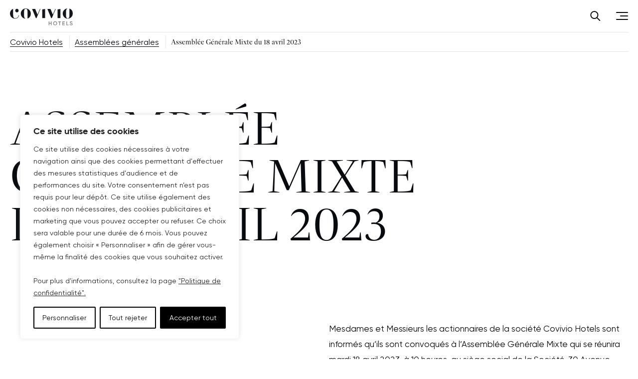

--- FILE ---
content_type: text/html; charset=UTF-8
request_url: https://www.covivio-hotels.fr/assemblees-generales/assemblee-generale-2023/
body_size: 28641
content:
<!DOCTYPE html>
<html class="no-js no-js-animation" lang="fr-FR">
<head>
	<script type="text/javascript">
		//<![CDATA[
		(function(){
			function replaceHtmlClass(regexp, str) {
				var h = document.documentElement;
				h.className = h.className.replace(regexp, str);
			}

			replaceHtmlClass(/no-js/, 'js');

			if (!window.matchMedia('(prefers-reduced-motion: reduce)').matches) {
				replaceHtmlClass(/no-js-animation/, 'js-animation');
			}
		})();
		//]]>
	</script>

	<meta charset="UTF-8" />
	<meta name="viewport" content="width=device-width, initial-scale=1" />
	<meta http-equiv="x-ua-compatible" content="ie=edge">

	<meta name='robots' content='index, follow, max-image-preview:large, max-snippet:-1, max-video-preview:-1' />
	<style>img:is([sizes="auto" i], [sizes^="auto," i]) { contain-intrinsic-size: 3000px 1500px }</style>
	
	<title>Assemblée Générale Mixte du 18 avril 2023 - Covivio Hotels</title>
	<link rel="canonical" href="https://www.covivio-hotels.fr/assemblees-generales/assemblee-generale-2023/" />
	<meta property="og:locale" content="fr_FR" />
	<meta property="og:type" content="article" />
	<meta property="og:title" content="Assemblée Générale Mixte du 18 avril 2023 - Covivio Hotels" />
	<meta property="og:description" content="Mesdames et Messieurs les actionnaires de la société Covivio Hotels sont informés qu’ils sont convoqués à l’Assemblée Générale Mixte qui se réunira mardi 18 avril 2023, à 10 heures, au siège social de la Société, 30 Avenue Kléber, 75116 Paris, à l’effet de délibérer sur l’ordre du jour et les projets de résolutions suivants : [&hellip;]" />
	<meta property="og:url" content="https://www.covivio-hotels.fr/assemblees-generales/assemblee-generale-2023/" />
	<meta property="og:site_name" content="Covivio Hotels" />
	<meta property="article:modified_time" content="2023-10-05T21:27:59+00:00" />
	<meta name="twitter:card" content="summary_large_image" />
	<meta name="twitter:label1" content="Durée de lecture estimée" />
	<meta name="twitter:data1" content="4 minutes" />
	<script type="application/ld+json" class="yoast-schema-graph">{"@context":"https://schema.org","@graph":[{"@type":"WebPage","@id":"https://www.covivio-hotels.fr/assemblees-generales/assemblee-generale-2023/","url":"https://www.covivio-hotels.fr/assemblees-generales/assemblee-generale-2023/","name":"Assemblée Générale Mixte du 18 avril 2023 - Covivio Hotels","isPartOf":{"@id":"https://www.covivio-hotels.fr/#website"},"datePublished":"2023-10-03T15:36:53+00:00","dateModified":"2023-10-05T21:27:59+00:00","breadcrumb":{"@id":"https://www.covivio-hotels.fr/assemblees-generales/assemblee-generale-2023/#breadcrumb"},"inLanguage":"fr-FR","potentialAction":[{"@type":"ReadAction","target":["https://www.covivio-hotels.fr/assemblees-generales/assemblee-generale-2023/"]}]},{"@type":"BreadcrumbList","@id":"https://www.covivio-hotels.fr/assemblees-generales/assemblee-generale-2023/#breadcrumb","itemListElement":[{"@type":"ListItem","position":1,"name":"Covivio Hotels","item":"https://www.covivio-hotels.fr/"},{"@type":"ListItem","position":2,"name":"Assemblées générales","item":"https://www.covivio-hotels.fr/assemblees-generales/"},{"@type":"ListItem","position":3,"name":"Assemblée Générale Mixte du 18 avril 2023"}]},{"@type":"WebSite","@id":"https://www.covivio-hotels.fr/#website","url":"https://www.covivio-hotels.fr/","name":"Covivio Hotels","description":"Co-créateur d&#039;histoires immobilières","potentialAction":[{"@type":"SearchAction","target":{"@type":"EntryPoint","urlTemplate":"https://www.covivio-hotels.fr/?s={search_term_string}"},"query-input":{"@type":"PropertyValueSpecification","valueRequired":true,"valueName":"search_term_string"}}],"inLanguage":"fr-FR"}]}</script>


<link rel='dns-prefetch' href='//www.covivio-hotels.fr' />
<link rel='preconnect' href='https://www.covivio-hotels.fr' />

<link rel='stylesheet' id='wp-block-library-css' href='https://www.covivio-hotels.fr/wp-includes/css/dist/block-library/style.min.css?ver=d0b9ea72d0' media='all' />
<style id='wp-block-library-theme-inline-css'>
.wp-block-audio :where(figcaption){color:#555;font-size:13px;text-align:center}.is-dark-theme .wp-block-audio :where(figcaption){color:#ffffffa6}.wp-block-audio{margin:0 0 1em}.wp-block-code{border:1px solid #ccc;border-radius:4px;font-family:Menlo,Consolas,monaco,monospace;padding:.8em 1em}.wp-block-embed :where(figcaption){color:#555;font-size:13px;text-align:center}.is-dark-theme .wp-block-embed :where(figcaption){color:#ffffffa6}.wp-block-embed{margin:0 0 1em}.blocks-gallery-caption{color:#555;font-size:13px;text-align:center}.is-dark-theme .blocks-gallery-caption{color:#ffffffa6}:root :where(.wp-block-image figcaption){color:#555;font-size:13px;text-align:center}.is-dark-theme :root :where(.wp-block-image figcaption){color:#ffffffa6}.wp-block-image{margin:0 0 1em}.wp-block-pullquote{border-bottom:4px solid;border-top:4px solid;color:currentColor;margin-bottom:1.75em}.wp-block-pullquote cite,.wp-block-pullquote footer,.wp-block-pullquote__citation{color:currentColor;font-size:.8125em;font-style:normal;text-transform:uppercase}.wp-block-quote{border-left:.25em solid;margin:0 0 1.75em;padding-left:1em}.wp-block-quote cite,.wp-block-quote footer{color:currentColor;font-size:.8125em;font-style:normal;position:relative}.wp-block-quote:where(.has-text-align-right){border-left:none;border-right:.25em solid;padding-left:0;padding-right:1em}.wp-block-quote:where(.has-text-align-center){border:none;padding-left:0}.wp-block-quote.is-large,.wp-block-quote.is-style-large,.wp-block-quote:where(.is-style-plain){border:none}.wp-block-search .wp-block-search__label{font-weight:700}.wp-block-search__button{border:1px solid #ccc;padding:.375em .625em}:where(.wp-block-group.has-background){padding:1.25em 2.375em}.wp-block-separator.has-css-opacity{opacity:.4}.wp-block-separator{border:none;border-bottom:2px solid;margin-left:auto;margin-right:auto}.wp-block-separator.has-alpha-channel-opacity{opacity:1}.wp-block-separator:not(.is-style-wide):not(.is-style-dots){width:100px}.wp-block-separator.has-background:not(.is-style-dots){border-bottom:none;height:1px}.wp-block-separator.has-background:not(.is-style-wide):not(.is-style-dots){height:2px}.wp-block-table{margin:0 0 1em}.wp-block-table td,.wp-block-table th{word-break:normal}.wp-block-table :where(figcaption){color:#555;font-size:13px;text-align:center}.is-dark-theme .wp-block-table :where(figcaption){color:#ffffffa6}.wp-block-video :where(figcaption){color:#555;font-size:13px;text-align:center}.is-dark-theme .wp-block-video :where(figcaption){color:#ffffffa6}.wp-block-video{margin:0 0 1em}:root :where(.wp-block-template-part.has-background){margin-bottom:0;margin-top:0;padding:1.25em 2.375em}
</style>
<style id='classic-theme-styles-inline-css'>
/*! This file is auto-generated */
.wp-block-button__link{color:#fff;background-color:#32373c;border-radius:9999px;box-shadow:none;text-decoration:none;padding:calc(.667em + 2px) calc(1.333em + 2px);font-size:1.125em}.wp-block-file__button{background:#32373c;color:#fff;text-decoration:none}
</style>
<style id='safe-svg-svg-icon-style-inline-css'>
.safe-svg-cover{text-align:center}.safe-svg-cover .safe-svg-inside{display:inline-block;max-width:100%}.safe-svg-cover svg{fill:currentColor;height:100%;max-height:100%;max-width:100%;width:100%}

</style>
<style id='beapi-dynamic-block-style-inline-css'>
.wp-block-beapi-dynamic-block[data-layout=highlight] .wp-block-beapi-dynamic-block__item,.wp-block-beapi-dynamic-block[data-layout=inline] .wp-block-beapi-dynamic-block__item,.wp-block-beapi-dynamic-block[data-layout=list] .wp-block-beapi-dynamic-block__item{display:grid}.wp-block-beapi-dynamic-block[data-layout=inline] .wp-block-beapi-dynamic-block__item,.wp-block-beapi-dynamic-block[data-layout=list] .wp-block-beapi-dynamic-block__item{gap:24px}.wp-block-beapi-dynamic-block[data-layout=highlight] .wp-block-beapi-dynamic-block__item{-moz-column-gap:24px;column-gap:24px;row-gap:4px}.wp-block-beapi-dynamic-block[data-layout=highlight] .wp-block-beapi-dynamic-block__item:not(:first-of-type),.wp-block-beapi-dynamic-block[data-layout=list] .wp-block-beapi-dynamic-block__item{grid-template-columns:87px 1fr}.wp-block-beapi-dynamic-block[data-layout=list] .wp-block-beapi-dynamic-block__caption:first-of-type{grid-column:span 2}@media screen and (min-width:48em){.wp-block-beapi-dynamic-block[data-layout=grid-1] .wp-block-beapi-dynamic-block__grid{grid-template-columns:repeat(1,minmax(100%,1fr))}.wp-block-beapi-dynamic-block[data-layout=grid-2] .wp-block-beapi-dynamic-block__grid{grid-template-columns:repeat(2,minmax(calc(50% - 24px),1fr))}.wp-block-beapi-dynamic-block[data-layout=grid-3] .wp-block-beapi-dynamic-block__grid{grid-template-columns:repeat(3,minmax(calc(33.33333% - 48px),1fr))}.wp-block-beapi-dynamic-block[data-layout=grid-4] .wp-block-beapi-dynamic-block__grid{grid-template-columns:repeat(4,minmax(calc(25% - 72px),1fr))}.wp-block-beapi-dynamic-block[data-layout=grid-5] .wp-block-beapi-dynamic-block__grid{grid-template-columns:repeat(5,minmax(calc(20% - 96px),1fr))}.wp-block-beapi-dynamic-block[data-layout=grid-6] .wp-block-beapi-dynamic-block__grid{grid-template-columns:repeat(6,minmax(calc(16.66667% - 120px),1fr))}.wp-block-beapi-dynamic-block[data-layout=highlight] .wp-block-beapi-dynamic-block__grid{grid-template-columns:repeat(2,1fr)}.wp-block-beapi-dynamic-block[data-layout=highlight] .wp-block-beapi-dynamic-block__item:first-of-type{grid-row:span 3}.wp-block-beapi-dynamic-block[data-layout=highlight] .wp-block-beapi-dynamic-block__item:not(:first-of-type){grid-template-columns:174px 1fr}.wp-block-beapi-dynamic-block[data-layout=inline] .wp-block-beapi-dynamic-block__item{-moz-column-gap:102px;column-gap:102px;grid-template-columns:408px 1fr}.wp-block-beapi-dynamic-block[data-layout=list] .wp-block-beapi-dynamic-block__item{grid-template-columns:174px 1fr}}.wp-block-beapi-dynamic-block .wp-block-beapi-dynamic-block__wrapper{display:grid;gap:24px}.wp-block-beapi-dynamic-block .wp-block-beapi-dynamic-block__block-title{font-size:inherit;order:0}.wp-block-beapi-dynamic-block .wp-block-beapi-dynamic-block__grid{display:grid;gap:24px;grid-template-columns:1fr;order:1}.wp-block-beapi-dynamic-block .wp-block-beapi-dynamic-block__link{order:2}.wp-block-beapi-dynamic-block .wp-block-beapi-dynamic-block__item{position:relative}.wp-block-beapi-dynamic-block .wp-block-beapi-dynamic-block__item img{height:auto;max-width:100%}.wp-block-beapi-dynamic-block .wp-block-beapi-dynamic-block__caption{display:flex;flex-direction:column;justify-content:flex-start}.wp-block-beapi-dynamic-block .wp-block-beapi-dynamic-block__title{order:1}.wp-block-beapi-dynamic-block .wp-block-beapi-dynamic-block__title a:before{bottom:0;content:"";left:0;position:absolute;right:0;top:0}.wp-block-beapi-dynamic-block .wp-block-beapi-dynamic-block__meta{order:0}@media screen and (min-width:48em){.wp-block-beapi-dynamic-block .wp-block-beapi-dynamic-block__wrapper{align-items:center;grid-template-columns:2fr 1fr}.wp-block-beapi-dynamic-block .wp-block-beapi-dynamic-block__link{order:1;text-align:right}.wp-block-beapi-dynamic-block .wp-block-beapi-dynamic-block__link:first-child{grid-column:span 2}.wp-block-beapi-dynamic-block .wp-block-beapi-dynamic-block__grid{grid-column:span 2;order:2}}

</style>
<style id='beapi-icon-block-style-inline-css'>


</style>
<style id='beapi-key-figure-style-inline-css'>
.wp-block-beapi-key-figure{--wp--beapi--key-figure--background-padding:24px;--wp--beapi--key-figure--desktop-size:80px;--wp--beapi--key-figure--mobile-size:64px;--wp--beapi--key-figure--suffix-desktop-size:42px;--wp--beapi--key-figure--suffix-mobile-size:30px;--wp--beapi--key-figure--description-desktop-size:32px;--wp--beapi--key-figure--description-mobile-size:18px}.wp-block-column .wp-block-beapi-key-figure{height:100%}.wp-block-beapi-key-figure.has-background{padding:var(--wp--beapi--key-figure--background-padding)}.wp-block-beapi-key-figure .wp-block-beapi-key-figure__key{align-items:center;display:inline-flex}.wp-block-beapi-key-figure .wp-block-beapi-key-figure__number,.wp-block-beapi-key-figure .wp-block-beapi-key-figure__prefix{font-size:var(--wp--beapi--key-figure--mobile-size);font-weight:300;line-height:1.24}.wp-block-beapi-key-figure .wp-block-beapi-key-figure__prefix{margin-right:4px}.wp-block-beapi-key-figure .wp-block-beapi-key-figure__suffix{align-self:flex-end;font-size:var(--wp--beapi--key-figure--suffix-mobile-size);font-weight:900;line-height:1.24;margin-left:5px}.wp-block-beapi-key-figure .wp-block-beapi-key-figure__description{font-size:var(--wp--beapi--key-figure--description-mobile-size);font-weight:400;line-height:1.55;margin:8px 0 0}.wp-block-beapi-key-figure .wp-block-beapi-key-figure__description a,.wp-block-beapi-key-figure .wp-block-beapi-key-figure__description a:hover{text-decoration:underline}@media screen and (min-width:782px){.wp-block-beapi-key-figure .wp-block-beapi-key-figure__number,.wp-block-beapi-key-figure .wp-block-beapi-key-figure__prefix{font-size:var(--wp--beapi--key-figure--desktop-size)}.wp-block-beapi-key-figure .wp-block-beapi-key-figure__suffix{font-size:var(--wp--beapi--key-figure--suffix-desktop-size)}.wp-block-beapi-key-figure .wp-block-beapi-key-figure__description{font-size:var(--wp--beapi--key-figure--description-desktop-size);line-height:1.33;margin-top:8px}}

</style>
<style id='beapi-tabs-style-inline-css'>
.wp-block-beapi-tabs{--wp--beapi--tabs--item-padding:8px 32px;--wp--beapi--tabs--panel-padding:16px 32px;--wp--beapi--tabs--panel-border:1px solid #000;--wp--beapi--tabs--nav-border:4px solid transparent;--wp--beapi--tabs--nav-border-hover:4px solid rgba(0,0,0,.25);--wp--beapi--tabs--nav-border-active:4px solid #000;--wp--beapi--tabs--icon-size:24px;--wp--beapi--tabs--active-color:#efefef}.wp-block-beapi-tabs-nav{align-content:center;align-items:stretch;display:flex;flex-wrap:nowrap;list-style:none;margin:0;overflow:auto;padding:0}.wp-block-beapi-tabs-nav-link{align-items:center;display:flex;text-decoration:none}.alignfull .wp-block-beapi-tabs-nav{padding:0!important}.has-align-top-left .wp-block-beapi-tabs-nav{justify-content:start}.has-align-top-center .wp-block-beapi-tabs-nav{justify-content:center}.has-align-top-justify .wp-block-beapi-tabs-nav{justify-content:space-between}.wp-block-beapi-tabs-nav-item{align-items:center;border-bottom:var(--wp--beapi--tabs--nav-border);display:flex;justify-content:center;margin:0;padding:var(--wp--beapi--tabs--item-padding);position:relative;text-align:center;white-space:nowrap}.wp-block-beapi-tabs-nav-item:focus-within,.wp-block-beapi-tabs-nav-item:hover{border-bottom:var(--wp--beapi--tabs--nav-border-hover)}.wp-block-beapi-tabs-nav-item.is-active{border-bottom:var(--wp--beapi--tabs--nav-border-active)}.wp-block-beapi-tabs-nav-item .wp-block-beapi-icon-block{margin-right:8px}.wp-block-beapi-tabs-nav-item svg{height:var(--wp--beapi--tabs--icon-size);width:var(--wp--beapi--tabs--icon-size)}.has-align-top-justify .wp-block-beapi-tabs-nav-item{flex-grow:1}.alignfull .wp-block-beapi-tabs-panels{padding:0!important}.wp-block-beapi-tabs-panel-item{background:transparent;border-top:var(--wp--beapi--tabs--panel-border);padding:var(--wp--beapi--tabs--panel-padding)}@media screen and (min-width:782px){.wp-block-beapi-tabs.has-align-sidebar-left,.wp-block-beapi-tabs.has-align-sidebar-right{align-items:stretch;align-items:flex-start;display:flex}.has-align-top-right .wp-block-beapi-tabs-nav{justify-content:end}.has-align-sidebar-left .wp-block-beapi-tabs-nav,.has-align-sidebar-right .wp-block-beapi-tabs-nav{flex-wrap:wrap}.has-align-sidebar-left .wp-block-beapi-tabs-nav{flex:1 1 33.33333%}.has-align-sidebar-right .wp-block-beapi-tabs-nav{flex:1 1 33.33333%;order:2}.has-align-sidebar-right .wp-block-beapi-tabs-nav-item{border-bottom:0;border-left:var(--wp--beapi--tabs--nav-border);width:100%}.has-align-sidebar-right .wp-block-beapi-tabs-nav-item:focus-within,.has-align-sidebar-right .wp-block-beapi-tabs-nav-item:hover{border-bottom:0;border-left:var(--wp--beapi--tabs--nav-border-hover)}.has-align-sidebar-right .wp-block-beapi-tabs-nav-item.is-active{border-bottom:0;border-left:var(--wp--beapi--tabs--nav-border-active)}.has-align-sidebar-left .wp-block-beapi-tabs-nav-item{border-bottom:0;border-right:var(--wp--beapi--tabs--nav-border);width:100%}.has-align-sidebar-left .wp-block-beapi-tabs-nav-item:focus-within,.has-align-sidebar-left .wp-block-beapi-tabs-nav-item:hover{border-bottom:0;border-right:var(--wp--beapi--tabs--nav-border-hover)}.has-align-sidebar-left .wp-block-beapi-tabs-nav-item.is-active{border-bottom:0;border-right:var(--wp--beapi--tabs--nav-border-active)}.has-align-sidebar-right .wp-block-beapi-tabs-panels{align-self:stretch;flex:1 1 66.66666%;order:1}.has-align-sidebar-left .wp-block-beapi-tabs-panels{align-self:stretch;flex:1 1 66.66666%}.wp-block-beapi-tabs-panel-item.is-hidden{display:none}.has-align-sidebar-left .wp-block-beapi-tabs-panel-item,.has-align-sidebar-right .wp-block-beapi-tabs-panel-item{border-top:0;height:100%}.has-align-sidebar-left .wp-block-beapi-tabs-panel-item{border-left:var(--wp--beapi--tabs--panel-border)}.has-align-sidebar-right .wp-block-beapi-tabs-panel-item{border-right:var(--wp--beapi--tabs--panel-border)}}

</style>
<style id='beapi-mega-menu-style-inline-css'>
.mega-menu__item{position:static!important}.mega-menu__toggle{background-color:var(--mega-menu-button--background,transparent);border-color:var(--mega-menu-button--border-color,transparent);border-style:var(--mega-menu-button--border-style,solid);border-width:var(--mega-menu-button--border-width,0);color:var(--mega-menu-button--color,currentColor);padding:var(--mega-menu-button--padding,0)}.mega-menu__toggle[aria-expanded=true]+.mega-menu__wrapper{opacity:1;visibility:visible}.mega-menu__wrapper{--mega-menu--width:1200px;background-color:var(--mega-menu--background,#fff);display:none;opacity:0;overflow:hidden;transition:opacity .5s ease;visibility:hidden}.mega-menu__wrapper--simple ul{list-style:none}.beapi-mega-menu-domready .mega-menu__wrapper{display:block}@media(max-width:781px){.mega-menu__toggle{align-items:center;display:flex;position:relative;text-align:left;width:100%}.mega-menu__toggle:after,.mega-menu__toggle:before{background:var(--mega-menu-button-arrow--color,currentColor);border-radius:3px;content:"";height:2px;position:absolute;right:0;transition:transform .3s ease-in-out;width:14px}.mega-menu__toggle:after{transform:rotate(90deg)}.mega-menu__toggle[aria-expanded=true]:after{transform:rotate(180deg)}.mega-menu__toggle[aria-expanded=true]+.mega-menu__wrapper{height:auto}.mega-menu__wrapper{height:0;margin-top:.75rem}}@media(min-width:782px){.mega-menu__toggle:after{border-color:var(--mega-menu-button-arrow--color,currentColor);border-style:solid;border-width:0 2px 2px 0;content:"";display:inline-block;height:9px;margin-left:10px;transform:translateY(-25%) rotate(45deg);transition:transform .3s ease-in-out;width:9px}.mega-menu__toggle[aria-expanded=true]+.mega-menu__wrapper{top:100%}.mega-menu__wrapper{border-radius:var(--mega-menu--radius,0 0 20px 20px);box-shadow:var(--mega-menu--shadow,0 20px 24px -4px rgba(65,75,90,.15),0 8px 8px -4px rgba(65,75,90,.05));left:0;margin:0 auto;max-width:var(--mega-menu--width,var(--wp--style--global--wide-size));position:absolute;right:0;top:105%;transition:opacity .4s;width:100%;z-index:1}.mega-menu__wrapper--simple{border-radius:var(--mega-menu-simple--radius,0 0 12px 12px);box-shadow:var(--mega-menu-simple--shadow,0 4px 8px -2px rgba(65,75,90,.2));padding:var(--mega-menu-simple--padding,32px 20px)}}@media(max-width:781px){.wp-block-beapi-mega-menu>.wp-block-columns,.wp-block-beapi-mega-menu>.wp-block-group{padding:0!important}}.block-editor-page.post-type-megamenu .edit-post-start-page-options__modal-content .block-editor-block-patterns-list{-moz-column-count:1;column-count:1}

</style>
<style id='beapi-mega-menu-list-style-inline-css'>
.wp-block-mega-menu-list{list-style:none}.wp-block-mega-menu-list ul{list-style:disc;padding-left:2.85rem}.wp-block-mega-menu-list ul li+li{margin-top:0}

</style>
<style id='beapi-mega-menu-list-item-head-style-inline-css'>
.wp-block-mega-menu-list-item__head{display:flex;gap:8px}

</style>
<style id='global-styles-inline-css'>
:root{--wp--preset--aspect-ratio--square: 1;--wp--preset--aspect-ratio--4-3: 4/3;--wp--preset--aspect-ratio--3-4: 3/4;--wp--preset--aspect-ratio--3-2: 3/2;--wp--preset--aspect-ratio--2-3: 2/3;--wp--preset--aspect-ratio--16-9: 16/9;--wp--preset--aspect-ratio--9-16: 9/16;--wp--preset--color--black: #000000;--wp--preset--color--cyan-bluish-gray: #abb8c3;--wp--preset--color--white: #ffffff;--wp--preset--color--pale-pink: #f78da7;--wp--preset--color--vivid-red: #cf2e2e;--wp--preset--color--luminous-vivid-orange: #ff6900;--wp--preset--color--luminous-vivid-amber: #fcb900;--wp--preset--color--light-green-cyan: #7bdcb5;--wp--preset--color--vivid-green-cyan: #00d084;--wp--preset--color--pale-cyan-blue: #8ed1fc;--wp--preset--color--vivid-cyan-blue: #0693e3;--wp--preset--color--vivid-purple: #9b51e0;--wp--preset--color--light: #fff;--wp--preset--color--grey-900: #070A0E;--wp--preset--color--grey-700: #524F4F;--wp--preset--color--grey-200: #C1C6C8;--wp--preset--color--grey-100: #E4E4E4;--wp--preset--color--orange-500: #FF5D3D;--wp--preset--color--orange-300: #FFDFCD;--wp--preset--color--orange-200: #FFF2E6;--wp--preset--color--orange-100: #FFF8F0;--wp--preset--color--blue-500: #003DA5;--wp--preset--color--blue-300: #2F75EC;--wp--preset--color--blue-200: #B7D1FF;--wp--preset--color--blue-100: #EAF2FF;--wp--preset--gradient--vivid-cyan-blue-to-vivid-purple: linear-gradient(135deg,rgba(6,147,227,1) 0%,rgb(155,81,224) 100%);--wp--preset--gradient--light-green-cyan-to-vivid-green-cyan: linear-gradient(135deg,rgb(122,220,180) 0%,rgb(0,208,130) 100%);--wp--preset--gradient--luminous-vivid-amber-to-luminous-vivid-orange: linear-gradient(135deg,rgba(252,185,0,1) 0%,rgba(255,105,0,1) 100%);--wp--preset--gradient--luminous-vivid-orange-to-vivid-red: linear-gradient(135deg,rgba(255,105,0,1) 0%,rgb(207,46,46) 100%);--wp--preset--gradient--very-light-gray-to-cyan-bluish-gray: linear-gradient(135deg,rgb(238,238,238) 0%,rgb(169,184,195) 100%);--wp--preset--gradient--cool-to-warm-spectrum: linear-gradient(135deg,rgb(74,234,220) 0%,rgb(151,120,209) 20%,rgb(207,42,186) 40%,rgb(238,44,130) 60%,rgb(251,105,98) 80%,rgb(254,248,76) 100%);--wp--preset--gradient--blush-light-purple: linear-gradient(135deg,rgb(255,206,236) 0%,rgb(152,150,240) 100%);--wp--preset--gradient--blush-bordeaux: linear-gradient(135deg,rgb(254,205,165) 0%,rgb(254,45,45) 50%,rgb(107,0,62) 100%);--wp--preset--gradient--luminous-dusk: linear-gradient(135deg,rgb(255,203,112) 0%,rgb(199,81,192) 50%,rgb(65,88,208) 100%);--wp--preset--gradient--pale-ocean: linear-gradient(135deg,rgb(255,245,203) 0%,rgb(182,227,212) 50%,rgb(51,167,181) 100%);--wp--preset--gradient--electric-grass: linear-gradient(135deg,rgb(202,248,128) 0%,rgb(113,206,126) 100%);--wp--preset--gradient--midnight: linear-gradient(135deg,rgb(2,3,129) 0%,rgb(40,116,252) 100%);--wp--preset--font-size--small: 15px;--wp--preset--font-size--medium: 20px;--wp--preset--font-size--large: 24px;--wp--preset--font-size--x-large: 42px;--wp--preset--font-size--h-1: 120px;--wp--preset--font-size--h-2: 96px;--wp--preset--font-size--h-3: 48px;--wp--preset--font-size--h-4: 30px;--wp--preset--font-size--h-5: 24px;--wp--preset--font-size--h-6: 16px;--wp--preset--spacing--20: 0.44rem;--wp--preset--spacing--30: 0.67rem;--wp--preset--spacing--40: 1rem;--wp--preset--spacing--50: 1.5rem;--wp--preset--spacing--60: 2.25rem;--wp--preset--spacing--70: 3.38rem;--wp--preset--spacing--80: 5.06rem;--wp--preset--shadow--natural: 6px 6px 9px rgba(0, 0, 0, 0.2);--wp--preset--shadow--deep: 12px 12px 50px rgba(0, 0, 0, 0.4);--wp--preset--shadow--sharp: 6px 6px 0px rgba(0, 0, 0, 0.2);--wp--preset--shadow--outlined: 6px 6px 0px -3px rgba(255, 255, 255, 1), 6px 6px rgba(0, 0, 0, 1);--wp--preset--shadow--crisp: 6px 6px 0px rgba(0, 0, 0, 1);}:where(.is-layout-flex){gap: 0.5em;}:where(.is-layout-grid){gap: 0.5em;}body .is-layout-flex{display: flex;}.is-layout-flex{flex-wrap: wrap;align-items: center;}.is-layout-flex > :is(*, div){margin: 0;}body .is-layout-grid{display: grid;}.is-layout-grid > :is(*, div){margin: 0;}:where(.wp-block-columns.is-layout-flex){gap: 2em;}:where(.wp-block-columns.is-layout-grid){gap: 2em;}:where(.wp-block-post-template.is-layout-flex){gap: 1.25em;}:where(.wp-block-post-template.is-layout-grid){gap: 1.25em;}.has-black-color{color: var(--wp--preset--color--black) !important;}.has-cyan-bluish-gray-color{color: var(--wp--preset--color--cyan-bluish-gray) !important;}.has-white-color{color: var(--wp--preset--color--white) !important;}.has-pale-pink-color{color: var(--wp--preset--color--pale-pink) !important;}.has-vivid-red-color{color: var(--wp--preset--color--vivid-red) !important;}.has-luminous-vivid-orange-color{color: var(--wp--preset--color--luminous-vivid-orange) !important;}.has-luminous-vivid-amber-color{color: var(--wp--preset--color--luminous-vivid-amber) !important;}.has-light-green-cyan-color{color: var(--wp--preset--color--light-green-cyan) !important;}.has-vivid-green-cyan-color{color: var(--wp--preset--color--vivid-green-cyan) !important;}.has-pale-cyan-blue-color{color: var(--wp--preset--color--pale-cyan-blue) !important;}.has-vivid-cyan-blue-color{color: var(--wp--preset--color--vivid-cyan-blue) !important;}.has-vivid-purple-color{color: var(--wp--preset--color--vivid-purple) !important;}.has-black-background-color{background-color: var(--wp--preset--color--black) !important;}.has-cyan-bluish-gray-background-color{background-color: var(--wp--preset--color--cyan-bluish-gray) !important;}.has-white-background-color{background-color: var(--wp--preset--color--white) !important;}.has-pale-pink-background-color{background-color: var(--wp--preset--color--pale-pink) !important;}.has-vivid-red-background-color{background-color: var(--wp--preset--color--vivid-red) !important;}.has-luminous-vivid-orange-background-color{background-color: var(--wp--preset--color--luminous-vivid-orange) !important;}.has-luminous-vivid-amber-background-color{background-color: var(--wp--preset--color--luminous-vivid-amber) !important;}.has-light-green-cyan-background-color{background-color: var(--wp--preset--color--light-green-cyan) !important;}.has-vivid-green-cyan-background-color{background-color: var(--wp--preset--color--vivid-green-cyan) !important;}.has-pale-cyan-blue-background-color{background-color: var(--wp--preset--color--pale-cyan-blue) !important;}.has-vivid-cyan-blue-background-color{background-color: var(--wp--preset--color--vivid-cyan-blue) !important;}.has-vivid-purple-background-color{background-color: var(--wp--preset--color--vivid-purple) !important;}.has-black-border-color{border-color: var(--wp--preset--color--black) !important;}.has-cyan-bluish-gray-border-color{border-color: var(--wp--preset--color--cyan-bluish-gray) !important;}.has-white-border-color{border-color: var(--wp--preset--color--white) !important;}.has-pale-pink-border-color{border-color: var(--wp--preset--color--pale-pink) !important;}.has-vivid-red-border-color{border-color: var(--wp--preset--color--vivid-red) !important;}.has-luminous-vivid-orange-border-color{border-color: var(--wp--preset--color--luminous-vivid-orange) !important;}.has-luminous-vivid-amber-border-color{border-color: var(--wp--preset--color--luminous-vivid-amber) !important;}.has-light-green-cyan-border-color{border-color: var(--wp--preset--color--light-green-cyan) !important;}.has-vivid-green-cyan-border-color{border-color: var(--wp--preset--color--vivid-green-cyan) !important;}.has-pale-cyan-blue-border-color{border-color: var(--wp--preset--color--pale-cyan-blue) !important;}.has-vivid-cyan-blue-border-color{border-color: var(--wp--preset--color--vivid-cyan-blue) !important;}.has-vivid-purple-border-color{border-color: var(--wp--preset--color--vivid-purple) !important;}.has-vivid-cyan-blue-to-vivid-purple-gradient-background{background: var(--wp--preset--gradient--vivid-cyan-blue-to-vivid-purple) !important;}.has-light-green-cyan-to-vivid-green-cyan-gradient-background{background: var(--wp--preset--gradient--light-green-cyan-to-vivid-green-cyan) !important;}.has-luminous-vivid-amber-to-luminous-vivid-orange-gradient-background{background: var(--wp--preset--gradient--luminous-vivid-amber-to-luminous-vivid-orange) !important;}.has-luminous-vivid-orange-to-vivid-red-gradient-background{background: var(--wp--preset--gradient--luminous-vivid-orange-to-vivid-red) !important;}.has-very-light-gray-to-cyan-bluish-gray-gradient-background{background: var(--wp--preset--gradient--very-light-gray-to-cyan-bluish-gray) !important;}.has-cool-to-warm-spectrum-gradient-background{background: var(--wp--preset--gradient--cool-to-warm-spectrum) !important;}.has-blush-light-purple-gradient-background{background: var(--wp--preset--gradient--blush-light-purple) !important;}.has-blush-bordeaux-gradient-background{background: var(--wp--preset--gradient--blush-bordeaux) !important;}.has-luminous-dusk-gradient-background{background: var(--wp--preset--gradient--luminous-dusk) !important;}.has-pale-ocean-gradient-background{background: var(--wp--preset--gradient--pale-ocean) !important;}.has-electric-grass-gradient-background{background: var(--wp--preset--gradient--electric-grass) !important;}.has-midnight-gradient-background{background: var(--wp--preset--gradient--midnight) !important;}.has-small-font-size{font-size: var(--wp--preset--font-size--small) !important;}.has-medium-font-size{font-size: var(--wp--preset--font-size--medium) !important;}.has-large-font-size{font-size: var(--wp--preset--font-size--large) !important;}.has-x-large-font-size{font-size: var(--wp--preset--font-size--x-large) !important;}
:where(.wp-block-post-template.is-layout-flex){gap: 1.25em;}:where(.wp-block-post-template.is-layout-grid){gap: 1.25em;}
:where(.wp-block-columns.is-layout-flex){gap: 2em;}:where(.wp-block-columns.is-layout-grid){gap: 2em;}
:root :where(.wp-block-pullquote){font-size: 1.5em;line-height: 1.6;}
</style>
<link data-minify="1" rel='stylesheet' id='theme-style-css' href='https://www.covivio-hotels.fr/app/cache/min/8/app/themes/covivio-eu/dist/app.ee4eed61.min.css?ver=1765526992' media='all' />
<script id="webtoffee-cookie-consent-js-extra">
var _wccConfig = {"_ipData":[],"_assetsURL":"https:\/\/www.covivio-hotels.fr\/app\/plugins\/webtoffee-gdpr-cookie-consent\/lite\/frontend\/images\/","_publicURL":"https:\/\/www.covivio-hotels.fr","_categories":[{"name":"N\u00e9cessaire","slug":"necessary","isNecessary":true,"ccpaDoNotSell":true,"cookies":[{"cookieID":"wt_consent","domain":"www.covivio-hotels.fr","provider":""},{"cookieID":"VISITOR_PRIVACY_METADATA","domain":".youtube.com","provider":"youtube.com"}],"active":true,"defaultConsent":{"gdpr":true,"ccpa":true},"foundNoCookieScript":false},{"name":"Fonctionnelle","slug":"functional","isNecessary":false,"ccpaDoNotSell":true,"cookies":[{"cookieID":"VISITOR_INFO1_LIVE","domain":".youtube.com","provider":"youtube.com"},{"cookieID":"yt-remote-connected-devices","domain":"youtube.com","provider":"youtube.com"},{"cookieID":"yt-remote-device-id","domain":"youtube.com","provider":"youtube.com"},{"cookieID":"ytidb::LAST_RESULT_ENTRY_KEY","domain":"youtube.com","provider":"youtube.com"},{"cookieID":"yt-remote-session-name","domain":"youtube.com","provider":"youtube.com"},{"cookieID":"yt-remote-fast-check-period","domain":"youtube.com","provider":"youtube.com"},{"cookieID":"yt-remote-session-app","domain":"youtube.com","provider":"youtube.com"},{"cookieID":"yt-remote-cast-available","domain":"youtube.com","provider":"youtube.com"},{"cookieID":"yt-remote-cast-installed","domain":"youtube.com","provider":"youtube.com"}],"active":true,"defaultConsent":{"gdpr":false,"ccpa":false},"foundNoCookieScript":false},{"name":"Analytique","slug":"analytics","isNecessary":false,"ccpaDoNotSell":true,"cookies":[{"cookieID":"YSC","domain":".youtube.com","provider":"youtube.com"},{"cookieID":"SERVERID","domain":"www.covivio-hotels.fr","provider":"slideshare.net"}],"active":true,"defaultConsent":{"gdpr":false,"ccpa":false},"foundNoCookieScript":false},{"name":"Analyses et Performances","slug":"performance","isNecessary":false,"ccpaDoNotSell":true,"cookies":[{"cookieID":"_pk_id.*","domain":"www.covivio-hotels.fr","provider":""},{"cookieID":"_pk_ses.*","domain":"www.covivio-hotels.fr","provider":""}],"active":true,"defaultConsent":{"gdpr":false,"ccpa":false},"foundNoCookieScript":false},{"name":"Publicit\u00e9","slug":"advertisement","isNecessary":false,"ccpaDoNotSell":true,"cookies":[{"cookieID":"__Secure-ROLLOUT_TOKEN","domain":".youtube.com","provider":""},{"cookieID":"__Secure-YEC","domain":".youtube.com","provider":""},{"cookieID":"__Secure-YNID","domain":".youtube.com","provider":""}],"active":true,"defaultConsent":{"gdpr":false,"ccpa":false},"foundNoCookieScript":false},{"name":"Autres","slug":"others","isNecessary":false,"ccpaDoNotSell":true,"cookies":[],"active":true,"defaultConsent":{"gdpr":false,"ccpa":false},"foundNoCookieScript":false}],"_activeLaw":"gdpr","_rootDomain":"","_block":"1","_showBanner":"1","_bannerConfig":{"GDPR":{"settings":{"type":"box","position":"bottom-left","applicableLaw":"gdpr","preferenceCenter":"center","selectedRegion":"ALL","consentExpiry":183,"shortcodes":[{"key":"wcc_readmore","content":"<a href=\"#\" class=\"wcc-policy\" aria-label=\"Politique relative aux cookies\" target=\"_blank\" rel=\"noopener\" data-tag=\"readmore-button\">Politique relative aux cookies<\/a>","tag":"readmore-button","status":false,"attributes":{"rel":"nofollow","target":"_blank"}},{"key":"wcc_show_desc","content":"<button class=\"wcc-show-desc-btn\" data-tag=\"show-desc-button\" aria-label=\"Afficher plus\">Afficher plus<\/button>","tag":"show-desc-button","status":true,"attributes":[]},{"key":"wcc_hide_desc","content":"<button class=\"wcc-show-desc-btn\" data-tag=\"hide-desc-button\" aria-label=\"Afficher moins\">Afficher moins<\/button>","tag":"hide-desc-button","status":true,"attributes":[]},{"key":"wcc_category_toggle_label","content":"[wcc_{{status}}_category_label] [wcc_preference_{{category_slug}}_title]","tag":"","status":true,"attributes":[]},{"key":"wcc_enable_category_label","content":"Activer","tag":"","status":true,"attributes":[]},{"key":"wcc_disable_category_label","content":"D\u00e9sactiver","tag":"","status":true,"attributes":[]},{"key":"wcc_video_placeholder","content":"<div class=\"video-placeholder-normal\" data-tag=\"video-placeholder\" id=\"[UNIQUEID]\"><p class=\"video-placeholder-text-normal\" data-tag=\"placeholder-title\">Veuillez accepter le {category} consentement des cookies<\/p><\/div>","tag":"","status":true,"attributes":[]},{"key":"wcc_enable_optout_label","content":"Activer","tag":"","status":true,"attributes":[]},{"key":"wcc_disable_optout_label","content":"D\u00e9sactiver","tag":"","status":true,"attributes":[]},{"key":"wcc_optout_toggle_label","content":"[wcc_{{status}}_optout_label] [wcc_optout_option_title]","tag":"","status":true,"attributes":[]},{"key":"wcc_optout_option_title","content":"Ne pas vendre ou partager mes informations personnelles","tag":"","status":true,"attributes":[]},{"key":"wcc_optout_close_label","content":"Fermer","tag":"","status":true,"attributes":[]}],"bannerEnabled":true},"behaviours":{"reloadBannerOnAccept":false,"loadAnalyticsByDefault":false,"animations":{"onLoad":"animate","onHide":"sticky"}},"config":{"revisitConsent":{"status":true,"tag":"revisit-consent","position":"bottom-left","meta":{"url":"#"},"styles":[],"elements":{"title":{"type":"text","tag":"revisit-consent-title","status":true,"styles":{"color":"#0056a7"}}}},"preferenceCenter":{"toggle":{"status":true,"tag":"detail-category-toggle","type":"toggle","states":{"active":{"styles":{"background-color":"#000000"}},"inactive":{"styles":{"background-color":"#D0D5D2"}}}},"poweredBy":{"status":false,"tag":"detail-powered-by","styles":{"background-color":"#EDEDED","color":"#293C5B"}}},"categoryPreview":{"status":false,"toggle":{"status":true,"tag":"detail-category-preview-toggle","type":"toggle","states":{"active":{"styles":{"background-color":"#000000"}},"inactive":{"styles":{"background-color":"#D0D5D2"}}}}},"videoPlaceholder":{"status":true,"styles":{"background-color":"#000000","border-color":"#000000","color":"#ffffff"}},"readMore":{"status":false,"tag":"readmore-button","type":"link","meta":{"noFollow":true,"newTab":true},"styles":{"color":"#000000","background-color":"transparent","border-color":"transparent"}},"auditTable":{"status":true},"optOption":{"status":true,"toggle":{"status":true,"tag":"optout-option-toggle","type":"toggle","states":{"active":{"styles":{"background-color":"#000000"}},"inactive":{"styles":{"background-color":"#FFFFFF"}}}},"gpcOption":false}}}},"_version":"3.4.4","_logConsent":"1","_tags":[{"tag":"accept-button","styles":{"color":"#FFFFFF","background-color":"#000000","border-color":"#000000"}},{"tag":"reject-button","styles":{"color":"#000000","background-color":"transparent","border-color":"#000000"}},{"tag":"settings-button","styles":{"color":"#000000","background-color":"transparent","border-color":"#000000"}},{"tag":"readmore-button","styles":{"color":"#000000","background-color":"transparent","border-color":"transparent"}},{"tag":"donotsell-button","styles":{"color":"#1863dc","background-color":"transparent","border-color":"transparent"}},{"tag":"accept-button","styles":{"color":"#FFFFFF","background-color":"#000000","border-color":"#000000"}},{"tag":"revisit-consent","styles":[]}],"_rtl":"","_lawSelected":["GDPR"],"_restApiUrl":"https:\/\/directory.cookieyes.com\/api\/v1\/ip","_renewConsent":"","_restrictToCA":"","_customEvents":"","_ccpaAllowedRegions":[],"_gdprAllowedRegions":[],"_closeButtonAction":"reject","_ssl":"1","_providersToBlock":[{"re":"youtube.com","categories":["functional","analytics"]},{"re":"slideshare.net","categories":["analytics"]}]};
var _wccStyles = {"css":{"GDPR":".wcc-overlay{background: #000000; opacity: 0.4; position: fixed; top: 0; left: 0; width: 100%; height: 100%; z-index: 99999999;}.wcc-hide{display: none;}.wcc-btn-revisit-wrapper{display: flex; padding: 6px; border-radius: 8px; opacity: 0px; background-color:#ffffff; box-shadow: 0px 3px 10px 0px #798da04d;  align-items: center; justify-content: center;   position: fixed; z-index: 999999; cursor: pointer;}.wcc-revisit-bottom-left{bottom: 15px; left: 15px;}.wcc-revisit-bottom-right{bottom: 15px; right: 15px;}.wcc-btn-revisit-wrapper .wcc-btn-revisit{display: flex; align-items: center; justify-content: center; background: none; border: none; cursor: pointer; position: relative; margin: 0; padding: 0;}.wcc-btn-revisit-wrapper .wcc-btn-revisit img{max-width: fit-content; margin: 0; } .wcc-btn-revisit-wrapper .wcc-revisit-help-text{font-size:14px; margin-left:4px; display:none;}.wcc-btn-revisit-wrapper:hover .wcc-revisit-help-text, .wcc-btn-revisit-wrapper:focus-within .wcc-revisit-help-text { display: block;}.wcc-revisit-hide{display: none;}.wcc-preference-btn:hover{cursor:pointer; text-decoration:underline;}.wcc-cookie-audit-table { font-family: inherit; border-collapse: collapse; width: 100%;} .wcc-cookie-audit-table th, .wcc-cookie-audit-table td {text-align: left; padding: 10px; font-size: 12px; color: #000000; word-break: normal; background-color: #d9dfe7; border: 1px solid #cbced6;} .wcc-cookie-audit-table tr:nth-child(2n + 1) td { background: #f1f5fa; }.wcc-consent-container{position: fixed; width: 440px; box-sizing: border-box; z-index: 9999999; border-radius: 6px;}.wcc-consent-container .wcc-consent-bar{background: #ffffff; border: 1px solid; padding: 20px 26px; box-shadow: 0 -1px 10px 0 #acabab4d; border-radius: 6px;}.wcc-box-bottom-left{bottom: 40px; left: 40px;}.wcc-box-bottom-right{bottom: 40px; right: 40px;}.wcc-box-top-left{top: 40px; left: 40px;}.wcc-box-top-right{top: 40px; right: 40px;}.wcc-custom-brand-logo-wrapper .wcc-custom-brand-logo{width: 100px; height: auto; margin: 0 0 12px 0;}.wcc-notice .wcc-title{color: #212121; font-weight: 700; font-size: 18px; line-height: 24px; margin: 0 0 12px 0;}.wcc-notice-des *,.wcc-preference-content-wrapper *,.wcc-accordion-header-des *,.wcc-gpc-wrapper .wcc-gpc-desc *{font-size: 14px;}.wcc-notice-des{color: #212121; font-size: 14px; line-height: 24px; font-weight: 400;}.wcc-notice-des img{height: 25px; width: 25px;}.wcc-consent-bar .wcc-notice-des p,.wcc-gpc-wrapper .wcc-gpc-desc p,.wcc-preference-body-wrapper .wcc-preference-content-wrapper p,.wcc-accordion-header-wrapper .wcc-accordion-header-des p,.wcc-cookie-des-table li div:last-child p{color: inherit; margin-top: 0;}.wcc-notice-des P:last-child,.wcc-preference-content-wrapper p:last-child,.wcc-cookie-des-table li div:last-child p:last-child,.wcc-gpc-wrapper .wcc-gpc-desc p:last-child{margin-bottom: 0;}.wcc-notice-des a.wcc-policy,.wcc-notice-des button.wcc-policy{font-size: 14px; color: #1863dc; white-space: nowrap; cursor: pointer; background: transparent; border: 1px solid; text-decoration: underline;}.wcc-notice-des button.wcc-policy{padding: 0;}.wcc-notice-des a.wcc-policy:focus-visible,.wcc-notice-des button.wcc-policy:focus-visible,.wcc-preference-content-wrapper .wcc-show-desc-btn:focus-visible,.wcc-accordion-header .wcc-accordion-btn:focus-visible,.wcc-preference-header .wcc-btn-close:focus-visible,.wcc-switch input[type=\"checkbox\"]:focus-visible,.wcc-footer-wrapper a:focus-visible,.wcc-btn:focus-visible{outline: 2px solid #1863dc; outline-offset: 2px;}.wcc-btn:focus:not(:focus-visible),.wcc-accordion-header .wcc-accordion-btn:focus:not(:focus-visible),.wcc-preference-content-wrapper .wcc-show-desc-btn:focus:not(:focus-visible),.wcc-btn-revisit-wrapper .wcc-btn-revisit:focus:not(:focus-visible),.wcc-preference-header .wcc-btn-close:focus:not(:focus-visible),.wcc-consent-bar .wcc-banner-btn-close:focus:not(:focus-visible){outline: 0;}button.wcc-show-desc-btn:not(:hover):not(:active){color: #1863dc; background: transparent;}button.wcc-accordion-btn:not(:hover):not(:active),button.wcc-banner-btn-close:not(:hover):not(:active),button.wcc-btn-revisit:not(:hover):not(:active),button.wcc-btn-close:not(:hover):not(:active){background: transparent;}.wcc-consent-bar button:hover,.wcc-modal.wcc-modal-open button:hover,.wcc-consent-bar button:focus,.wcc-modal.wcc-modal-open button:focus{text-decoration: none;}.wcc-notice-btn-wrapper{display: flex; justify-content: flex-start; align-items: center; flex-wrap: wrap; margin-top: 16px;}.wcc-notice-btn-wrapper .wcc-btn{text-shadow: none; box-shadow: none;}.wcc-btn{flex: auto; max-width: 100%; font-size: 14px; font-family: inherit; line-height: 24px; padding: 8px; font-weight: 500; margin: 0 8px 0 0; border-radius: 2px; cursor: pointer; text-align: center; text-transform: none; min-height: 0;}.wcc-btn:hover{opacity: 0.8;}.wcc-btn-customize{color: #1863dc; background: transparent; border: 2px solid #1863dc;}.wcc-btn-reject{color: #1863dc; background: transparent; border: 2px solid #1863dc;}.wcc-btn-accept{background: #1863dc; color: #ffffff; border: 2px solid #1863dc;}.wcc-btn:last-child{margin-right: 0;}@media (max-width: 576px){.wcc-box-bottom-left{bottom: 0; left: 0;}.wcc-box-bottom-right{bottom: 0; right: 0;}.wcc-box-top-left{top: 0; left: 0;}.wcc-box-top-right{top: 0; right: 0;}}@media (max-width: 440px){.wcc-box-bottom-left, .wcc-box-bottom-right, .wcc-box-top-left, .wcc-box-top-right{width: 100%; max-width: 100%;}.wcc-consent-container .wcc-consent-bar{padding: 20px 0;}.wcc-custom-brand-logo-wrapper, .wcc-notice .wcc-title, .wcc-notice-des, .wcc-notice-btn-wrapper{padding: 0 24px;}.wcc-notice-des{max-height: 40vh; overflow-y: scroll;}.wcc-notice-btn-wrapper{flex-direction: column; margin-top: 0;}.wcc-btn{width: 100%; margin: 10px 0 0 0;}.wcc-notice-btn-wrapper .wcc-btn-customize{order: 2;}.wcc-notice-btn-wrapper .wcc-btn-reject{order: 3;}.wcc-notice-btn-wrapper .wcc-btn-accept{order: 1; margin-top: 16px;}}@media (max-width: 352px){.wcc-notice .wcc-title{font-size: 16px;}.wcc-notice-des *{font-size: 12px;}.wcc-notice-des, .wcc-btn{font-size: 12px;}}.wcc-modal.wcc-modal-open{display: flex; visibility: visible; -webkit-transform: translate(-50%, -50%); -moz-transform: translate(-50%, -50%); -ms-transform: translate(-50%, -50%); -o-transform: translate(-50%, -50%); transform: translate(-50%, -50%); top: 50%; left: 50%; transition: all 1s ease;}.wcc-modal{box-shadow: 0 32px 68px rgba(0, 0, 0, 0.3); margin: 0 auto; position: fixed; max-width: 100%; background: #ffffff; top: 50%; box-sizing: border-box; border-radius: 6px; z-index: 999999999; color: #212121; -webkit-transform: translate(-50%, 100%); -moz-transform: translate(-50%, 100%); -ms-transform: translate(-50%, 100%); -o-transform: translate(-50%, 100%); transform: translate(-50%, 100%); visibility: hidden; transition: all 0s ease;}.wcc-preference-center{max-height: 79vh; overflow: hidden; width: 845px; overflow: hidden; flex: 1 1 0; display: flex; flex-direction: column; border-radius: 6px;}.wcc-preference-header{display: flex; align-items: center; justify-content: space-between; padding: 22px 24px; border-bottom: 1px solid;}.wcc-preference-header .wcc-preference-title{font-size: 18px; font-weight: 700; line-height: 24px;}.wcc-google-privacy-url a {text-decoration:none;color: #1863dc;cursor:pointer;} .wcc-preference-header .wcc-btn-close{margin: 0; cursor: pointer; vertical-align: middle; padding: 0; background: none; border: none; width: auto; height: auto; min-height: 0; line-height: 0; text-shadow: none; box-shadow: none;}.wcc-preference-header .wcc-btn-close img{margin: 0; height: 10px; width: 10px;}.wcc-preference-body-wrapper{padding: 0 24px; flex: 1; overflow: auto; box-sizing: border-box;}.wcc-preference-content-wrapper,.wcc-gpc-wrapper .wcc-gpc-desc,.wcc-google-privacy-policy{font-size: 14px; line-height: 24px; font-weight: 400; padding: 12px 0;}.wcc-preference-content-wrapper{border-bottom: 1px solid;}.wcc-preference-content-wrapper img{height: 25px; width: 25px;}.wcc-preference-content-wrapper .wcc-show-desc-btn{font-size: 14px; font-family: inherit; color: #1863dc; text-decoration: none; line-height: 24px; padding: 0; margin: 0; white-space: nowrap; cursor: pointer; background: transparent; border-color: transparent; text-transform: none; min-height: 0; text-shadow: none; box-shadow: none;}.wcc-accordion-wrapper{margin-bottom: 10px;}.wcc-accordion{border-bottom: 1px solid;}.wcc-accordion:last-child{border-bottom: none;}.wcc-accordion .wcc-accordion-item{display: flex; margin-top: 10px;}.wcc-accordion .wcc-accordion-body{display: none;}.wcc-accordion.wcc-accordion-active .wcc-accordion-body{display: block; padding: 0 22px; margin-bottom: 16px;}.wcc-accordion-header-wrapper{cursor: pointer; width: 100%;}.wcc-accordion-item .wcc-accordion-header{display: flex; justify-content: space-between; align-items: center;}.wcc-accordion-header .wcc-accordion-btn{font-size: 16px; font-family: inherit; color: #212121; line-height: 24px; background: none; border: none; font-weight: 700; padding: 0; margin: 0; cursor: pointer; text-transform: none; min-height: 0; text-shadow: none; box-shadow: none;}.wcc-accordion-header .wcc-always-active{color: #008000; font-weight: 600; line-height: 24px; font-size: 14px;}.wcc-accordion-header-des{font-size: 14px; line-height: 24px; margin: 10px 0 16px 0;}.wcc-accordion-chevron{margin-right: 22px; position: relative; cursor: pointer;}.wcc-accordion-chevron-hide{display: none;}.wcc-accordion .wcc-accordion-chevron i::before{content: \"\"; position: absolute; border-right: 1.4px solid; border-bottom: 1.4px solid; border-color: inherit; height: 6px; width: 6px; -webkit-transform: rotate(-45deg); -moz-transform: rotate(-45deg); -ms-transform: rotate(-45deg); -o-transform: rotate(-45deg); transform: rotate(-45deg); transition: all 0.2s ease-in-out; top: 8px;}.wcc-accordion.wcc-accordion-active .wcc-accordion-chevron i::before{-webkit-transform: rotate(45deg); -moz-transform: rotate(45deg); -ms-transform: rotate(45deg); -o-transform: rotate(45deg); transform: rotate(45deg);}.wcc-audit-table{background: #f4f4f4; border-radius: 6px;}.wcc-audit-table .wcc-empty-cookies-text{color: inherit; font-size: 12px; line-height: 24px; margin: 0; padding: 10px;}.wcc-audit-table .wcc-cookie-des-table{font-size: 12px; line-height: 24px; font-weight: normal; padding: 15px 10px; border-bottom: 1px solid; border-bottom-color: inherit; margin: 0;}.wcc-audit-table .wcc-cookie-des-table:last-child{border-bottom: none;}.wcc-audit-table .wcc-cookie-des-table li{list-style-type: none; display: flex; padding: 3px 0;}.wcc-audit-table .wcc-cookie-des-table li:first-child{padding-top: 0;}.wcc-cookie-des-table li div:first-child{width: 100px; font-weight: 600; word-break: break-word; word-wrap: break-word;}.wcc-cookie-des-table li div:last-child{flex: 1; word-break: break-word; word-wrap: break-word; margin-left: 8px;}.wcc-footer-shadow{display: block; width: 100%; height: 40px; background: linear-gradient(180deg, rgba(255, 255, 255, 0) 0%, #ffffff 100%); position: absolute; bottom: calc(100% - 1px);}.wcc-footer-wrapper{position: relative;}.wcc-prefrence-btn-wrapper{display: flex; flex-wrap: wrap; align-items: center; justify-content: center; padding: 22px 24px; border-top: 1px solid;}.wcc-prefrence-btn-wrapper .wcc-btn{flex: auto; max-width: 100%; text-shadow: none; box-shadow: none;}.wcc-btn-preferences{color: #1863dc; background: transparent; border: 2px solid #1863dc;}.wcc-preference-header,.wcc-preference-body-wrapper,.wcc-preference-content-wrapper,.wcc-accordion-wrapper,.wcc-accordion,.wcc-accordion-wrapper,.wcc-footer-wrapper,.wcc-prefrence-btn-wrapper{border-color: inherit;}@media (max-width: 845px){.wcc-modal{max-width: calc(100% - 16px);}}@media (max-width: 576px){.wcc-modal{max-width: 100%;}.wcc-preference-center{max-height: 100vh;}.wcc-prefrence-btn-wrapper{flex-direction: column;}.wcc-accordion.wcc-accordion-active .wcc-accordion-body{padding-right: 0;}.wcc-prefrence-btn-wrapper .wcc-btn{width: 100%; margin: 10px 0 0 0;}.wcc-prefrence-btn-wrapper .wcc-btn-reject{order: 3;}.wcc-prefrence-btn-wrapper .wcc-btn-accept{order: 1; margin-top: 0;}.wcc-prefrence-btn-wrapper .wcc-btn-preferences{order: 2;}}@media (max-width: 425px){.wcc-accordion-chevron{margin-right: 15px;}.wcc-notice-btn-wrapper{margin-top: 0;}.wcc-accordion.wcc-accordion-active .wcc-accordion-body{padding: 0 15px;}}@media (max-width: 352px){.wcc-preference-header .wcc-preference-title{font-size: 16px;}.wcc-preference-header{padding: 16px 24px;}.wcc-preference-content-wrapper *, .wcc-accordion-header-des *{font-size: 12px;}.wcc-preference-content-wrapper, .wcc-preference-content-wrapper .wcc-show-more, .wcc-accordion-header .wcc-always-active, .wcc-accordion-header-des, .wcc-preference-content-wrapper .wcc-show-desc-btn, .wcc-notice-des a.wcc-policy{font-size: 12px;}.wcc-accordion-header .wcc-accordion-btn{font-size: 14px;}}.wcc-switch{display: flex;}.wcc-switch input[type=\"checkbox\"]{position: relative; width: 44px; height: 24px; margin: 0; background: #d0d5d2; -webkit-appearance: none; border-radius: 50px; cursor: pointer; outline: 0; border: none; top: 0;}.wcc-switch input[type=\"checkbox\"]:checked{background: #1863dc;}.wcc-switch input[type=\"checkbox\"]:before{position: absolute; content: \"\"; height: 20px; width: 20px; left: 2px; bottom: 2px; border-radius: 50%; background-color: white; -webkit-transition: 0.4s; transition: 0.4s; margin: 0;}.wcc-switch input[type=\"checkbox\"]:after{display: none;}.wcc-switch input[type=\"checkbox\"]:checked:before{-webkit-transform: translateX(20px); -ms-transform: translateX(20px); transform: translateX(20px);}@media (max-width: 425px){.wcc-switch input[type=\"checkbox\"]{width: 38px; height: 21px;}.wcc-switch input[type=\"checkbox\"]:before{height: 17px; width: 17px;}.wcc-switch input[type=\"checkbox\"]:checked:before{-webkit-transform: translateX(17px); -ms-transform: translateX(17px); transform: translateX(17px);}}.wcc-consent-bar .wcc-banner-btn-close{position: absolute; right: 14px; top: 14px; background: none; border: none; cursor: pointer; padding: 0; margin: 0; min-height: 0; line-height: 0; height: auto; width: auto; text-shadow: none; box-shadow: none;}.wcc-consent-bar .wcc-banner-btn-close img{height: 10px; width: 10px; margin: 0;}.wcc-notice-group{font-size: 14px; line-height: 24px; font-weight: 400; color: #212121;}.wcc-notice-btn-wrapper .wcc-btn-do-not-sell{font-size: 14px; line-height: 24px; padding: 6px 0; margin: 0; font-weight: 500; background: none; border-radius: 2px; border: none; white-space: nowrap; cursor: pointer; text-align: left; color: #1863dc; background: transparent; border-color: transparent; box-shadow: none; text-shadow: none;}.wcc-consent-bar .wcc-banner-btn-close:focus-visible,.wcc-notice-btn-wrapper .wcc-btn-do-not-sell:focus-visible,.wcc-opt-out-btn-wrapper .wcc-btn:focus-visible,.wcc-opt-out-checkbox-wrapper input[type=\"checkbox\"].wcc-opt-out-checkbox:focus-visible{outline: 2px solid #1863dc; outline-offset: 2px;}@media (max-width: 440px){.wcc-consent-container{width: 100%;}}@media (max-width: 352px){.wcc-notice-des a.wcc-policy, .wcc-notice-btn-wrapper .wcc-btn-do-not-sell{font-size: 12px;}}.wcc-opt-out-wrapper{padding: 12px 0;}.wcc-opt-out-wrapper .wcc-opt-out-checkbox-wrapper{display: flex; align-items: center;}.wcc-opt-out-checkbox-wrapper .wcc-opt-out-checkbox-label{font-size: 16px; font-weight: 700; line-height: 24px; margin: 0 0 0 12px; cursor: pointer;}.wcc-opt-out-checkbox-wrapper input[type=\"checkbox\"].wcc-opt-out-checkbox{background-color: #ffffff; border: 1px solid black; width: 20px; height: 18.5px; margin: 0; -webkit-appearance: none; position: relative; display: flex; align-items: center; justify-content: center; border-radius: 2px; cursor: pointer;}.wcc-opt-out-checkbox-wrapper input[type=\"checkbox\"].wcc-opt-out-checkbox:checked{background-color: #1863dc; border: none;}.wcc-opt-out-checkbox-wrapper input[type=\"checkbox\"].wcc-opt-out-checkbox:checked::after{left: 6px; bottom: 4px; width: 7px; height: 13px; border: solid #ffffff; border-width: 0 3px 3px 0; border-radius: 2px; -webkit-transform: rotate(45deg); -ms-transform: rotate(45deg); transform: rotate(45deg); content: \"\"; position: absolute; box-sizing: border-box;}.wcc-opt-out-checkbox-wrapper.wcc-disabled .wcc-opt-out-checkbox-label,.wcc-opt-out-checkbox-wrapper.wcc-disabled input[type=\"checkbox\"].wcc-opt-out-checkbox{cursor: no-drop;}.wcc-gpc-wrapper{margin: 0 0 0 32px;}.wcc-footer-wrapper .wcc-opt-out-btn-wrapper{display: flex; flex-wrap: wrap; align-items: center; justify-content: center; padding: 22px 24px;}.wcc-opt-out-btn-wrapper .wcc-btn{flex: auto; max-width: 100%; text-shadow: none; box-shadow: none;}.wcc-opt-out-btn-wrapper .wcc-btn-cancel{border: 1px solid #dedfe0; background: transparent; color: #858585;}.wcc-opt-out-btn-wrapper .wcc-btn-confirm{background: #1863dc; color: #ffffff; border: 1px solid #1863dc;}@media (max-width: 352px){.wcc-opt-out-checkbox-wrapper .wcc-opt-out-checkbox-label{font-size: 14px;}.wcc-gpc-wrapper .wcc-gpc-desc, .wcc-gpc-wrapper .wcc-gpc-desc *{font-size: 12px;}.wcc-opt-out-checkbox-wrapper input[type=\"checkbox\"].wcc-opt-out-checkbox{width: 16px; height: 16px;}.wcc-opt-out-checkbox-wrapper input[type=\"checkbox\"].wcc-opt-out-checkbox:checked::after{left: 5px; bottom: 4px; width: 3px; height: 9px;}.wcc-gpc-wrapper{margin: 0 0 0 28px;}}.video-placeholder-youtube{background-size: 100% 100%; background-position: center; background-repeat: no-repeat; background-color: #b2b0b059; position: relative; display: flex; align-items: center; justify-content: center; max-width: 100%;}.video-placeholder-text-youtube{text-align: center; align-items: center; padding: 10px 16px; background-color: #000000cc; color: #ffffff; border: 1px solid; border-radius: 2px; cursor: pointer;}.video-placeholder-text-youtube:hover{text-decoration:underline;}.video-placeholder-normal{background-image: url(\"\/wp-content\/plugins\/webtoffee-cookie-consent\/lite\/frontend\/images\/placeholder.svg\"); background-size: 80px; background-position: center; background-repeat: no-repeat; background-color: #b2b0b059; position: relative; display: flex; align-items: flex-end; justify-content: center; max-width: 100%;}.video-placeholder-text-normal{align-items: center; padding: 10px 16px; text-align: center; border: 1px solid; border-radius: 2px; cursor: pointer;}.wcc-rtl{direction: rtl; text-align: right;}.wcc-rtl .wcc-banner-btn-close{left: 9px; right: auto;}.wcc-rtl .wcc-notice-btn-wrapper .wcc-btn:last-child{margin-right: 8px;}.wcc-rtl .wcc-notice-btn-wrapper .wcc-btn:first-child{margin-right: 0;}.wcc-rtl .wcc-notice-btn-wrapper{margin-left: 0; margin-right: 15px;}.wcc-rtl .wcc-prefrence-btn-wrapper .wcc-btn{margin-right: 8px;}.wcc-rtl .wcc-prefrence-btn-wrapper .wcc-btn:first-child{margin-right: 0;}.wcc-rtl .wcc-accordion .wcc-accordion-chevron i::before{border: none; border-left: 1.4px solid; border-top: 1.4px solid; left: 12px;}.wcc-rtl .wcc-accordion.wcc-accordion-active .wcc-accordion-chevron i::before{-webkit-transform: rotate(-135deg); -moz-transform: rotate(-135deg); -ms-transform: rotate(-135deg); -o-transform: rotate(-135deg); transform: rotate(-135deg);}@media (max-width: 768px){.wcc-rtl .wcc-notice-btn-wrapper{margin-right: 0;}}@media (max-width: 576px){.wcc-rtl .wcc-notice-btn-wrapper .wcc-btn:last-child{margin-right: 0;}.wcc-rtl .wcc-prefrence-btn-wrapper .wcc-btn{margin-right: 0;}.wcc-rtl .wcc-accordion.wcc-accordion-active .wcc-accordion-body{padding: 0 22px 0 0;}}@media (max-width: 425px){.wcc-rtl .wcc-accordion.wcc-accordion-active .wcc-accordion-body{padding: 0 15px 0 0;}}@media (max-width: 440px){.wcc-consent-bar .wcc-banner-btn-close,.wcc-preference-header .wcc-btn-close{padding: 17px;}.wcc-consent-bar .wcc-banner-btn-close {right: 2px; top: 6px; } .wcc-preference-header{padding: 12px 0 12px 24px;}} @media (min-width: 768px) and (max-width: 1024px) {.wcc-consent-bar .wcc-banner-btn-close,.wcc-preference-header .wcc-btn-close{padding: 17px;}.wcc-consent-bar .wcc-banner-btn-close {right: 2px; top: 6px; } .wcc-preference-header{padding: 12px 0 12px 24px;}}.wcc-rtl .wcc-opt-out-btn-wrapper .wcc-btn{margin-right: 12px;}.wcc-rtl .wcc-opt-out-btn-wrapper .wcc-btn:first-child{margin-right: 0;}.wcc-rtl .wcc-opt-out-checkbox-wrapper .wcc-opt-out-checkbox-label{margin: 0 12px 0 0;}@media (max-height: 480px) {.wcc-consent-container {max-height: 100vh; overflow-y: scroll;} .wcc-notice-des { max-height: unset; overflow-y: unset; } .wcc-preference-center { height: 100vh; overflow: auto; } .wcc-preference-center .wcc-preference-body-wrapper { overflow: unset; } }"}};
var _wccApi = {"base":"https:\/\/www.covivio-hotels.fr\/wp-json\/wcc\/v1\/","nonce":"24de2b1ea7"};
var _wccGCMConfig = {"_mode":"advanced","_urlPassthrough":"","_debugMode":"","_redactData":"","_regions":[],"_wccBypass":"","wait_for_update":"500","_isGTMTemplate":""};
</script>
<script src="https://www.covivio-hotels.fr/app/plugins/webtoffee-gdpr-cookie-consent/lite/frontend/js/script.min.js?ver=1a8a248c7d" id="webtoffee-cookie-consent-js" data-rocket-defer defer></script>
<script src="https://www.covivio-hotels.fr/app/plugins/webtoffee-gdpr-cookie-consent/lite/frontend/js/gcm.min.js?ver=150a662f9c" id="webtoffee-cookie-consent-gcm-js" data-rocket-defer defer></script>
<script data-minify="1" src="https://www.covivio-hotels.fr/app/cache/min/8/app/plugins/stop-user-enumeration/frontend/js/frontend.js?ver=1765526992" id="stop-user-enumeration-js" defer data-wp-strategy="defer"></script>
<script src="https://www.covivio-hotels.fr/wp-includes/js/jquery/jquery.min.js?ver=793b524e4c" id="jquery-core-js"></script>
<script src="https://www.covivio-hotels.fr/wp-includes/js/jquery/jquery-migrate.min.js?ver=ca2015dd2e" id="jquery-migrate-js" data-rocket-defer defer></script>
<link rel="https://api.w.org/" href="https://www.covivio-hotels.fr/wp-json/" /><link rel="alternate" title="JSON" type="application/json" href="https://www.covivio-hotels.fr/wp-json/wp/v2/pages/41" /><link rel="alternate" title="oEmbed (JSON)" type="application/json+oembed" href="https://www.covivio-hotels.fr/wp-json/oembed/1.0/embed?url=https%3A%2F%2Fwww.covivio-hotels.fr%2Fassemblees-generales%2Fassemblee-generale-2023%2F" />
<link rel="alternate" title="oEmbed (XML)" type="text/xml+oembed" href="https://www.covivio-hotels.fr/wp-json/oembed/1.0/embed?url=https%3A%2F%2Fwww.covivio-hotels.fr%2Fassemblees-generales%2Fassemblee-generale-2023%2F&#038;format=xml" />
<style id="wcc-style-inline">[data-tag]{visibility:hidden;}</style><link rel="icon" href="https://www.covivio-hotels.fr/rs:auto:32:32/app/uploads/sites/8/2023/10/cropped-cropped-favicon_covivio-1-3.png" sizes="32x32" />
<link rel="icon" href="https://www.covivio-hotels.fr/rs:auto:192:192/app/uploads/sites/8/2023/10/cropped-cropped-favicon_covivio-1-3.png" sizes="192x192" />
<link rel="apple-touch-icon" href="https://www.covivio-hotels.fr/rs:auto:180:180/app/uploads/sites/8/2023/10/cropped-cropped-favicon_covivio-1-3.png" />
<meta name="msapplication-TileImage" content="https://www.covivio-hotels.fr/rs:auto:270:270/app/uploads/sites/8/2023/10/cropped-cropped-favicon_covivio-1-3.png" />
<style id="rocket-lazyrender-inline-css">[data-wpr-lazyrender] {content-visibility: auto;}</style><meta name="generator" content="WP Rocket 3.20.0.2" data-wpr-features="wpr_defer_js wpr_minify_js wpr_automatic_lazy_rendering wpr_minify_css wpr_preload_links wpr_desktop" /></head>
<body class="wp-singular page-template page-template-templates page-template-rich page-template-templatesrich-php page page-id-41 page-child parent-pageid-34 wp-embed-responsive wp-theme-covivio-eu">
		<ul class="skip-links skip-links--hidden" aria-label="Liens d&#039;accès rapide">
	<li>
		<a href="#menu">Aller au menu de navigation principal</a>
	</li>
	<li>
		<a href="#content">Aller au contenu principal</a>
	</li>
	<li>
		<a href="#footer">Aller au pied de page</a>
	</li>
</ul>
<header  id="header" class="header" aria-label="En-tête">
	<div  class="header__inner">
		<div  class="container">
			<a class="header__logo-link" href="https://www.covivio-hotels.fr/">
				<picture>
    <!-- data-location="logo-covivio" -->
    <source srcset="https://www.covivio-hotels.fr/app/uploads/sites/8/2023/10/Covivio_Hotels_logo_BLANC-1.svg, https://www.covivio-hotels.fr/app/uploads/sites/8/2023/10/Covivio_Hotels_logo_BLANC-1.svg 2x" data-crop="false" />
    <img src="https://www.covivio-hotels.fr/app/uploads/sites/8/2023/10/Covivio_Hotels_logo_BLANC-1.svg" fetchpriority="high" width="176" height="53" class="priority header__logo-light" alt="">
</picture><picture>
    <!-- data-location="logo-covivio" -->
    <source srcset="https://www.covivio-hotels.fr/app/uploads/sites/8/2023/10/Covivio_Hotels_logo_NOIR-1.svg, https://www.covivio-hotels.fr/app/uploads/sites/8/2023/10/Covivio_Hotels_logo_NOIR-1.svg 2x" data-crop="false" />
    <img src="https://www.covivio-hotels.fr/app/uploads/sites/8/2023/10/Covivio_Hotels_logo_NOIR-1.svg" fetchpriority="high" width="176" height="53" class="priority header__logo-dark" alt="">
</picture><span class="is-style-h-5 sr-only">Covivio Hotels</span>			</a>

			<button class="header__search-toggle mobile" aria-expanded="false" aria-controls="header-search" type="button">
				<span class="aria-expanded-false-text">
					<svg xmlns="http://www.w3.org/2000/svg" aria-hidden="true" class="icon" viewBox="0 0 24 20" focusable="false"><path d="m22.03 18.347-5.298-5.304.162-.223a8.02 8.02 0 0 0 1.55-4.756c0-2.154-.838-4.18-2.36-5.702A8.008 8.008 0 0 0 10.381 0 8.012 8.012 0 0 0 4.68 2.361a8.011 8.011 0 0 0-2.362 5.702 8.01 8.01 0 0 0 2.362 5.702 8.01 8.01 0 0 0 5.702 2.362 7.995 7.995 0 0 0 4.756-1.55l.223-.164 5.3 5.304a.97.97 0 0 0 1.37-1.37ZM10.383 14.19a6.135 6.135 0 0 1-6.128-6.128 6.135 6.135 0 0 1 6.128-6.128 6.135 6.135 0 0 1 6.128 6.128 6.135 6.135 0 0 1-6.128 6.128Z"/></svg>					<span class="sr-only">Ouvrir la recherche</span>
				</span>
				<span class="aria-expanded-true-text">
					<svg xmlns="http://www.w3.org/2000/svg" aria-hidden="true" class="icon" viewBox="0 0 17 16" focusable="false"><path d="m9.91 8 6.44-6.27c.46-.44.5-1.1.12-1.48-.39-.37-1.07-.32-1.52.12L8.5 6.63 2.07.37C1.62-.07.94-.13.55.25.16.63.2 1.3.66 1.73L7.1 8 .66 14.27c-.45.44-.5 1.1-.11 1.48.39.37 1.07.32 1.52-.12l6.44-6.26 6.44 6.26c.45.44 1.13.5 1.52.12.39-.38.34-1.04-.11-1.48L9.92 8Z"/></svg>					<span class="sr-only">Fermer la recherche</span>
				</span>
			</button>

			<button class="header__menu-toggle" aria-expanded="false" aria-controls="menu" type="button">
				<span></span>
				<span class="sr-only aria-expanded-false-text">Ouvrir le menu</span>
				<span class="sr-only aria-expanded-true-text">Fermer le menu</span>
			</button>

			<div id="menu" class="header__menu">
				<div >
					<div class="header__menu-misc">
						<button class="header__search-toggle desktop" aria-expanded="false" type="button">
							<span class="aria-expanded-false-text">
								<svg xmlns="http://www.w3.org/2000/svg" aria-hidden="true" class="icon" viewBox="0 0 24 20" focusable="false"><path d="m22.03 18.347-5.298-5.304.162-.223a8.02 8.02 0 0 0 1.55-4.756c0-2.154-.838-4.18-2.36-5.702A8.008 8.008 0 0 0 10.381 0 8.012 8.012 0 0 0 4.68 2.361a8.011 8.011 0 0 0-2.362 5.702 8.01 8.01 0 0 0 2.362 5.702 8.01 8.01 0 0 0 5.702 2.362 7.995 7.995 0 0 0 4.756-1.55l.223-.164 5.3 5.304a.97.97 0 0 0 1.37-1.37ZM10.383 14.19a6.135 6.135 0 0 1-6.128-6.128 6.135 6.135 0 0 1 6.128-6.128 6.135 6.135 0 0 1 6.128 6.128 6.135 6.135 0 0 1-6.128 6.128Z"/></svg>								<span>Recherche</span>
							</span>
							<span class="aria-expanded-true-text">
								<svg xmlns="http://www.w3.org/2000/svg" aria-hidden="true" class="icon" viewBox="0 0 17 16" focusable="false"><path d="m9.91 8 6.44-6.27c.46-.44.5-1.1.12-1.48-.39-.37-1.07-.32-1.52.12L8.5 6.63 2.07.37C1.62-.07.94-.13.55.25.16.63.2 1.3.66 1.73L7.1 8 .66 14.27c-.45.44-.5 1.1-.11 1.48.39.37 1.07.32 1.52-.12l6.44-6.26 6.44 6.26c.45.44 1.13.5 1.52.12.39-.38.34-1.04-.11-1.48L9.92 8Z"/></svg>								<span>Recherche</span>
							</span>
						</button>
						<p><a href="https://www.covivio-hotels.fr/contact/" class="">Contact</a></p>					</div>

					<nav aria-label="Navigation principale">
						<ul id="menu-top-nav" class="mega-menu"><li id="menu-item-316" class="menu-item menu-item-type-custom menu-item-object-custom menu-item-has-children mega-menu__item menu-item-316"><button class="mega-menu__toggle" type="button" aria-expanded="false" aria-haspopup="true" aria-controls="mega-menu-316" aria-label="Ouvrir le sous-menu (Gouvernance)">Gouvernance</button><div id="mega-menu-316" class="mega-menu__wrapper">
<div class="wp-block-beapi-mega-menu">
<div class="wp-block-group"><div class="wp-block-group__inner-container is-layout-constrained wp-block-group-is-layout-constrained">
<p class="wp-block-beapi-mega-menu__title is-style-h-2">Gouvernance</p>



<div style="height:60px" aria-hidden="true" class="wp-block-spacer"></div>



<ul class="wp-block-mega-menu-list no-list-style">
<li class="wp-block-beapi-mega-menu-list-item">
<ul class="wp-block-list" style="text-transform:uppercase">
<li><a class="menu-item menu-item-object-page menu-item-type-post" href="https://www.covivio-hotels.fr/direction-de-la-societe/" data-type="page" data-id="45">Direction générale</a></li>



<li><a class="menu-item menu-item-object-page menu-item-type-post" href="https://www.covivio-hotels.fr/conseil-de-surveillance/" data-type="page" data-id="47">Conseil de surveillance</a></li>
</ul>
</li>
</ul>
</div></div>
</div>
</div></li>
<li id="menu-item-1295" class="menu-item menu-item-type-custom menu-item-object-custom menu-item-has-children mega-menu__item menu-item-1295"><button class="mega-menu__toggle" type="button" aria-expanded="false" aria-haspopup="true" aria-controls="mega-menu-1295" aria-label="Ouvrir le sous-menu (Communiqués & Publications)">Communiqués & Publications</button><div id="mega-menu-1295" class="mega-menu__wrapper">
<div class="wp-block-beapi-mega-menu">
<div class="wp-block-group"><div class="wp-block-group__inner-container is-layout-constrained wp-block-group-is-layout-constrained">
<p class="wp-block-beapi-mega-menu__title is-style-h-2">Communiqués &amp; publications</p>



<div style="height:60px" aria-hidden="true" class="wp-block-spacer"></div>



<ul class="wp-block-mega-menu-list no-list-style">
<li class="wp-block-beapi-mega-menu-list-item">
<ul class="wp-block-list" style="text-transform:uppercase">
<li><a class="menu-item menu-item-object-page menu-item-type-post" href="https://www.covivio-hotels.fr/communiques-publications/?_type=communique" data-type="page" data-id="166">Communiqués</a></li>



<li><a class="menu-item menu-item-object-page menu-item-type-post" href="https://www.covivio-hotels.fr/communiques-publications/?_type=publication" data-type="page" data-id="166">Publications</a></li>
</ul>
</li>
</ul>
</div></div>
</div>
</div></li>
<li id="menu-item-320" class="menu-item menu-item-type-post_type menu-item-object-page menu-item-has-children mega-menu__item menu-item-320"><button class="mega-menu__toggle" type="button" aria-expanded="false" aria-haspopup="true" aria-controls="mega-menu-320" aria-label="Ouvrir le sous-menu (Finance)">Finance</button><div id="mega-menu-320" class="mega-menu__wrapper">
<div class="wp-block-beapi-mega-menu">
<div class="wp-block-group"><div class="wp-block-group__inner-container is-layout-constrained wp-block-group-is-layout-constrained">
<p class="wp-block-beapi-mega-menu__title is-style-h-2">Finance</p>



<div class="wp-block-buttons alignwide wp-block-beapi-mega-menu__discover is-layout-flex wp-block-buttons-is-layout-flex">
<div class="wp-block-button is-style-link"><a class="wp-block-button__link wp-element-button menu-item custom" href="https://www.covivio-hotels.fr/finance/">découvrir</a></div>
</div>



<ul class="wp-block-mega-menu-list no-list-style">
<li class="wp-block-beapi-mega-menu-list-item">
<ul class="wp-block-list" style="text-transform:uppercase">
<li><a class="menu-item menu-item-object-page menu-item-type-post" href="https://www.covivio-hotels.fr/finance/dette/" data-type="page" data-id="61">DETTE</a></li>



<li><a class="menu-item menu-item-object-page menu-item-type-post" href="https://www.covivio-hotels.fr/finance/augmentation-de-capital/" data-type="page" data-id="57">AUGMENTATION DE CAPITAL</a></li>



<li><a class="menu-item menu-item-object-page menu-item-type-post" href="https://www.covivio-hotels.fr/finance/tax-strategy/" data-type="page" data-id="59">TAX STRATEGY</a></li>



<li><a class="menu-item menu-item-object-page menu-item-type-post" href="https://www.covivio-hotels.fr/finance/informations-reglementees/" data-type="page" data-id="168">INFORMATIONS RÉGLEMENTÉES</a></li>



<li><a class="menu-item menu-item-object-page menu-item-type-post" href="https://www.covivio-hotels.fr/finance/offre-publique/" data-type="page" data-id="946">OFFRE PUBLIQUE</a><ul style="box-sizing: border-box; font-size: 14px; white-space-collapse: collapse;"><li id="menu-item-983" class="menu-item menu-item-type-post_type menu-item-object-page menu-item-983" style="margin-top: 0px; margin-bottom: 0px; padding-left: 0px;"></li></ul></li>
</ul>
</li>
</ul>
</div></div>
</div>
</div></li>
<li id="menu-item-1300" class="menu-item menu-item-type-post_type menu-item-object-page menu-item-1300"><a href="https://www.covivio-hotels.fr/politique-rse-ambitieuse-europeenne/">RSE</a></li>
<li id="menu-item-327" class="menu-item menu-item-type-custom menu-item-object-custom menu-item-has-children mega-menu__item menu-item-327"><button class="mega-menu__toggle" type="button" aria-expanded="false" aria-haspopup="true" aria-controls="mega-menu-327" aria-label="Ouvrir le sous-menu (Actionnaires)">Actionnaires</button><div id="mega-menu-327" class="mega-menu__wrapper">
<div class="wp-block-beapi-mega-menu">
<div class="wp-block-group"><div class="wp-block-group__inner-container is-layout-constrained wp-block-group-is-layout-constrained">
<p class="wp-block-beapi-mega-menu__title is-style-h-2">Actionnaires</p>



<div style="height:60px" aria-hidden="true" class="wp-block-spacer"></div>



<ul class="wp-block-mega-menu-list no-list-style">
<li class="wp-block-beapi-mega-menu-list-item">
<ul class="wp-block-list" style="text-transform:uppercase">
<li><a class="menu-item menu-item-object-page menu-item-type-post" href="https://www.covivio-hotels.fr/assemblees-generales/" data-type="page" data-id="34">Assemblées générales</a></li>



<li><a class="menu-item menu-item-object-page menu-item-type-post" href="https://www.covivio-hotels.fr/dividende/" data-type="page" data-id="49">Dividende</a></li>



<li><a class="menu-item menu-item-object-page menu-item-type-post" href="https://www.covivio-hotels.fr/securite-information/" data-type="page" data-id="53">Sécurité &amp; Information</a></li>
</ul>
</li>
</ul>
</div></div>
</div>
</div></li>
<li id="menu-item-319" class="menu-item menu-item-type-post_type menu-item-object-page menu-item-319"><a href="https://www.covivio-hotels.fr/conformite/">Conformité</a></li>
</ul>					</nav>

									</div>
			</div>
		</div>
		<div  class="header__search" id="header-search">
			<div  class="container">
				<form class="searchform" role="search" method="get" action="https://www.covivio-hotels.fr/">
	<label for="search">
		<span class="sr-only">Recherche de :</span>
		<input type="search" placeholder="Recherche" value="" name="s" id="search">
	</label>
	<button class="searchform__submit btn" type="submit">
		<span class="sr-only">Valider votre recherche</span>
		<svg xmlns="http://www.w3.org/2000/svg" aria-hidden="true" class="icon" viewBox="0 0 24 20" focusable="false"><path d="m22.03 18.347-5.298-5.304.162-.223a8.02 8.02 0 0 0 1.55-4.756c0-2.154-.838-4.18-2.36-5.702A8.008 8.008 0 0 0 10.381 0 8.012 8.012 0 0 0 4.68 2.361a8.011 8.011 0 0 0-2.362 5.702 8.01 8.01 0 0 0 2.362 5.702 8.01 8.01 0 0 0 5.702 2.362 7.995 7.995 0 0 0 4.756-1.55l.223-.164 5.3 5.304a.97.97 0 0 0 1.37-1.37ZM10.383 14.19a6.135 6.135 0 0 1-6.128-6.128 6.135 6.135 0 0 1 6.128-6.128 6.135 6.135 0 0 1 6.128 6.128 6.135 6.135 0 0 1-6.128 6.128Z"/></svg>	</button>
</form>
				<button class="header__search-toggle"  aria-expanded="false" aria-controls="header-search" type="button">
					Fermer la recherche<svg xmlns="http://www.w3.org/2000/svg" aria-hidden="true" class="icon" viewBox="0 0 17 16" focusable="false"><path d="m9.91 8 6.44-6.27c.46-.44.5-1.1.12-1.48-.39-.37-1.07-.32-1.52.12L8.5 6.63 2.07.37C1.62-.07.94-.13.55.25.16.63.2 1.3.66 1.73L7.1 8 .66 14.27c-.45.44-.5 1.1-.11 1.48.39.37 1.07.32 1.52-.12l6.44-6.26 6.44 6.26c.45.44 1.13.5 1.52.12.39-.38.34-1.04-.11-1.48L9.92 8Z"/></svg>				</button>
			</div>
		</div>
	</div>
</header>
<div  class="breadcrumb">
	<div  class="container">
		<p>
			<span><span><a href="https://www.covivio-hotels.fr/">Covivio Hotels</a></span>  <span><a href="https://www.covivio-hotels.fr/assemblees-generales/">Assemblées générales</a></span>  <span class="breadcrumb_last" aria-current="page">Assemblée Générale Mixte du 18 avril 2023</span></span>		</p>
	</div>
</div>
	<main  id="content" tabindex="-1" aria-label="Contenu principal">
<div  class="hero hero--page-rich">
	<div  class="container">
		
<h1 class="hero__title is-style-h-2 js-animation-title">Assemblée Générale Mixte du 18 avril 2023</h1>
	</div>
	<div  class="hero__thumbnail-wrapper">
			</div>
	<div  class="container">
		<div class="hero__caption">
					</div>
	</div>
</div>
		<div  id="blocks-container" class="blocks-container">
			
			
<div  class="wp-block-group alignwide is-style-stickied-right"><div class="wp-block-group__inner-container is-layout-constrained wp-block-group-is-layout-constrained">
<p>Mesdames et Messieurs les actionnaires de la société Covivio Hotels sont informés qu’ils sont convoqués à l’Assemblée Générale Mixte qui se réunira mardi 18 avril 2023, à 10 heures, au siège social de la Société, 30 Avenue Kléber, 75116 Paris, à l’effet de délibérer sur l’ordre du jour et les projets de résolutions suivants :</p>



<p><strong>Ordre du jour</strong></p>



<h2 class="is-style-h-3 wp-block-heading">A titre ordinaire</h2>



<ul class="wp-block-list">
<li>Approbation des comptes sociaux clos le 31 décembre 2022 ;</li>



<li>Approbation des comptes consolidés clos le 31 décembre 2022 ;</li>



<li>Affectation du résultat – Distribution du dividende ;</li>



<li>Approbation du rapport spécial des commissaires aux comptes établi conformément à l’article L. 225-40 du Code de commerce et des conventions visées à l’article L. 226-10 du Code de Commerce qui y sont mentionnées ;</li>



<li>Approbation des informations mentionnées à l’article L. 22-10-9 I. du Code de commerce relatives à l’ensemble des rémunérations des mandataires sociaux ;</li>



<li>Approbation des éléments fixes, variables et exceptionnels composant la rémunération totale et les avantages de toute nature versés au cours de l’exercice clos le 31 décembre 2022 ou attribués au titre du même exercice à Monsieur Christophe KULLMANN en qualité de Président du Conseil de surveillance ;</li>



<li>Approbation des éléments fixes, variables et exceptionnels composant la rémunération totale et les avantages de toute nature versés au cours de l’exercice clos le 31 décembre 2022 ou attribués au titre du même exercice à la société COVIVIO HOTELS GESTION en qualité de Gérant ;</li>



<li>Approbation de la politique de rémunération applicable au Gérant sous condition suspensive d’approbation de la quinzième résolution ci-après ;</li>



<li>Approbation de la politique de rémunération applicable aux membres du Conseil de surveillance ;</li>



<li>Renouvellement du mandat de la société FONCIERE MARGAUX en qualité de membre du Conseil de surveillance ;</li>



<li>Renouvellement du mandat de la société COVIVIO PARTICIPATIONS en qualité de membre du Conseil de surveillance ;</li>



<li>Renouvellement du mandat de Madame Najat AASQUI en qualité de membre du Conseil de surveillance ;</li>



<li>Autorisation à donner au Gérant en vue de l’achat par la Société de ses propres actions ;</li>
</ul>



<h2 class="is-style-h-3 wp-block-heading">A titre Extraordinaire</h2>



<ul class="wp-block-list">
<li>Modification de l’article 9 bis (Déclaration de franchissement de seuils) des statuts de la Société ;</li>



<li>Modification de l’article 11 (Rémunération de la Gérance) des statuts de la Société ;</li>



<li>Modification de l’article 25 (Affectation du bénéfice) des statuts de la Société ;</li>



<li>Délégation de compétence au Gérant à l’effet de décider l’augmentation du capital social de la Société par incorporation de réserves, bénéfices, ou primes ;</li>



<li>Autorisation à donner au Gérant à l’effet de réduire le capital social de la Société par voie d’annulation d’actions ;</li>



<li>Délégation de compétence au Gérant à l’effet d’émettre des actions et/ou des valeurs mobilières donnant accès au capital de la Société, avec maintien du droit préférentiel de souscription des actionnaires ;</li>



<li>Délégation de compétence au Gérant à l’effet d’émettre, par voie d’offre au public, des actions et/ou des valeurs mobilières donnant accès au capital de la Société, avec suppression du droit préférentiel de souscription des actionnaires et, pour les émissions d’actions, un délai de priorité obligatoire ;</li>



<li>Autorisation à donner au Gérant, en cas d’augmentation de capital avec ou sans droit préférentiel de souscription, à l’effet d’augmenter le nombre de titres à émettre ;</li>



<li>Délégation de compétence au Gérant à l’effet de procéder à l’émission d’actions et/ou de valeurs mobilières donnant accès au capital de la Société, en vue de rémunérer des apports en nature consentis à la Société et constitués de titres de capital ou de valeurs mobilières donnant accès au capital ;</li>



<li>Délégation de compétence au Gérant à l’effet d’émettre des actions et/ou des valeurs mobilières donnant accès au capital de la Société, avec suppression du droit préférentiel de souscription des actionnaires, en cas d’offre publique d’échange initiée par la Société ;</li>



<li>Délégation de compétence au Gérant à l’effet de procéder à des augmentations de capital réservées aux salariés de la Société adhérant à un plan d’épargne, avec suppression du droit préférentiel de souscription des actionnaires ;</li>



<li>Pouvoirs pour formalités.</li>
</ul>



<p>Les autres documents relatifs à l’Assemblée Générale sont accessibles depuis le&nbsp;<a href="/app/uploads/sites/4/2020/06/2022-Document-Denregistrement-Universel.pdf" target="_blank" rel="noreferrer noopener">document d’enregistrement universel</a>, à savoir</p>



<ul class="wp-block-list">
<li>Texte des projets de résolutions</li>



<li>Les comptes annuels au 31.12.2022</li>



<li>Les comptes consolidés au 3.12.2022</li>



<li>Le rapport de gestion</li>



<li>Le rapport du Conseil de surveillance à l’AG</li>



<li>Renseignements relatifs aux mandataires sociaux.</li>
</ul>
</div></div>


<div data-wpr-lazyrender="1" class="wp-block-beapi-dynamic-block alignwide wp-block-beapi-manual-block" data-layout="list" data-post-type="document">
			<div class="wp-block-beapi-dynamic-block__wrapper">
			<div class="wp-block-beapi-dynamic-block__block-title-wrapper">
			<h2 class="wp-block-beapi-dynamic-block__block-title">Documents</h2>		</div>
			<div class="wp-block-beapi-dynamic-block__grid accordion">
			<div class="card card--document">
		<h3 class="card__title"><button aria-expanded="true" class="accordion__trigger btn"><span class="accordion__title is-style-h-5">Assemblée générale 2023</span><svg xmlns="http://www.w3.org/2000/svg" fill="currentColor" aria-hidden="true" class="icon" viewBox="0 0 10 10" focusable="false"><path d="M6.168.51 3.835.509v.027L3.822.52l.004 3.305L.52 3.822l.014.013H.508l.003 2.333 3.318.003.004 3.318 2.332.003v-.027l.013.014-.004-3.305 3.305.004-.013-.013h.026L9.49 3.832 6.172 3.83 6.168.51Z"/></svg></button></h3>		<div class="accordion__panel" role="region" style="display: block;">
			<ul>
			<li class="is-style-h-6" data-seo-container><div class="icon-container"><svg xmlns="http://www.w3.org/2000/svg" fill="none" aria-hidden="true" class="icon" viewBox="0 0 48 48" focusable="false"><circle cx="23.5" cy="23.5" r="23" fill="transparent" stroke="#E4E4E4"/><path fill="currentColor" d="M18.41 14c-1.91 0-3.46 1.596-3.46 3.563v11.875c0 1.966 1.55 3.562 3.46 3.562h11.537c.638 0 1.153-.53 1.153-1.188 0-.656-.515-1.187-1.153-1.187V28.25c.638 0 1.153-.53 1.153-1.188V15.188c0-.656-.515-1.187-1.153-1.187H18.41Zm0 14.25h9.23v2.375h-9.23c-.637 0-1.153-.53-1.153-1.188 0-.656.516-1.187 1.154-1.187Zm1.154-8.906c0-.327.26-.594.577-.594h6.922c.317 0 .577.267.577.594 0 .326-.26.593-.577.593H20.14a.587.587 0 0 1-.576-.593Zm.577 1.781h6.922c.317 0 .577.267.577.594 0 .326-.26.593-.577.593H20.14a.587.587 0 0 1-.576-.593c0-.327.259-.594.576-.594Z"/></svg></div><span class="card__doc-title"><a title="Télécharger ce fichier « Présentation &#8211; AG Covivio Hotels &#8211; avril 2023 »." href="https://www.covivio-hotels.fr/app/uploads/sites/8/2024/04/AG-Covivio-Hotels-avril-2023-VDef3.pdf" class="link-reverse" download="download" data-seo-target="1">Présentation &#8211; AG Covivio Hotels &#8211; avril 2023<svg xmlns="http://www.w3.org/2000/svg" fill="currentColor" aria-hidden="true" class="icon" viewBox="0 0 10 9" focusable="false"><path d="M2.88 4.5.76 2.38l7.42-1.06-1.06 7.42L5 6.62 2.88 8.74.76 6.62 2.88 4.5Z" /></svg></a></span><span class="card__doc-size">4 Mo</span></li><li class="is-style-h-6" data-seo-container><div class="icon-container"><svg xmlns="http://www.w3.org/2000/svg" fill="none" aria-hidden="true" class="icon" viewBox="0 0 48 48" focusable="false"><circle cx="23.5" cy="23.5" r="23" fill="transparent" stroke="#E4E4E4"/><path fill="currentColor" d="M18.41 14c-1.91 0-3.46 1.596-3.46 3.563v11.875c0 1.966 1.55 3.562 3.46 3.562h11.537c.638 0 1.153-.53 1.153-1.188 0-.656-.515-1.187-1.153-1.187V28.25c.638 0 1.153-.53 1.153-1.188V15.188c0-.656-.515-1.187-1.153-1.187H18.41Zm0 14.25h9.23v2.375h-9.23c-.637 0-1.153-.53-1.153-1.188 0-.656.516-1.187 1.154-1.187Zm1.154-8.906c0-.327.26-.594.577-.594h6.922c.317 0 .577.267.577.594 0 .326-.26.593-.577.593H20.14a.587.587 0 0 1-.576-.593Zm.577 1.781h6.922c.317 0 .577.267.577.594 0 .326-.26.593-.577.593H20.14a.587.587 0 0 1-.576-.593c0-.327.259-.594.576-.594Z"/></svg></div><span class="card__doc-title"><a title="Télécharger ce fichier « Compte Rendu AG 18 Avril 2023 »." href="https://www.covivio-hotels.fr/app/uploads/sites/8/2023/10/Compte-rendu-AG-18-avril-2023.pdf" class="link-reverse" download="download" data-seo-target="1">Compte Rendu AG 18 Avril 2023<svg xmlns="http://www.w3.org/2000/svg" fill="currentColor" aria-hidden="true" class="icon" viewBox="0 0 10 9" focusable="false"><path d="M2.88 4.5.76 2.38l7.42-1.06-1.06 7.42L5 6.62 2.88 8.74.76 6.62 2.88 4.5Z" /></svg></a></span><span class="card__doc-size">185 Ko</span></li><li class="is-style-h-6" data-seo-container><div class="icon-container"><svg xmlns="http://www.w3.org/2000/svg" fill="none" aria-hidden="true" class="icon" viewBox="0 0 48 48" focusable="false"><circle cx="23.5" cy="23.5" r="23" fill="transparent" stroke="#E4E4E4"/><path fill="currentColor" d="M18.41 14c-1.91 0-3.46 1.596-3.46 3.563v11.875c0 1.966 1.55 3.562 3.46 3.562h11.537c.638 0 1.153-.53 1.153-1.188 0-.656-.515-1.187-1.153-1.187V28.25c.638 0 1.153-.53 1.153-1.188V15.188c0-.656-.515-1.187-1.153-1.187H18.41Zm0 14.25h9.23v2.375h-9.23c-.637 0-1.153-.53-1.153-1.188 0-.656.516-1.187 1.154-1.187Zm1.154-8.906c0-.327.26-.594.577-.594h6.922c.317 0 .577.267.577.594 0 .326-.26.593-.577.593H20.14a.587.587 0 0 1-.576-.593Zm.577 1.781h6.922c.317 0 .577.267.577.594 0 .326-.26.593-.577.593H20.14a.587.587 0 0 1-.576-.593c0-.327.259-.594.576-.594Z"/></svg></div><span class="card__doc-title"><a title="Télécharger ce fichier « RESULTAT VOTES AGM 18042023 »." href="https://www.covivio-hotels.fr/app/uploads/sites/8/2023/10/RESULTAT-VOTES-AGM-18042023.pdf" class="link-reverse" download="download" data-seo-target="1">RESULTAT VOTES AGM 18042023<svg xmlns="http://www.w3.org/2000/svg" fill="currentColor" aria-hidden="true" class="icon" viewBox="0 0 10 9" focusable="false"><path d="M2.88 4.5.76 2.38l7.42-1.06-1.06 7.42L5 6.62 2.88 8.74.76 6.62 2.88 4.5Z" /></svg></a></span><span class="card__doc-size">245 Ko</span></li><li class="is-style-h-6" data-seo-container><div class="icon-container"><svg xmlns="http://www.w3.org/2000/svg" fill="none" aria-hidden="true" class="icon" viewBox="0 0 48 48" focusable="false"><circle cx="23.5" cy="23.5" r="23" fill="transparent" stroke="#E4E4E4"/><path fill="currentColor" d="M18.41 14c-1.91 0-3.46 1.596-3.46 3.563v11.875c0 1.966 1.55 3.562 3.46 3.562h11.537c.638 0 1.153-.53 1.153-1.188 0-.656-.515-1.187-1.153-1.187V28.25c.638 0 1.153-.53 1.153-1.188V15.188c0-.656-.515-1.187-1.153-1.187H18.41Zm0 14.25h9.23v2.375h-9.23c-.637 0-1.153-.53-1.153-1.188 0-.656.516-1.187 1.154-1.187Zm1.154-8.906c0-.327.26-.594.577-.594h6.922c.317 0 .577.267.577.594 0 .326-.26.593-.577.593H20.14a.587.587 0 0 1-.576-.593Zm.577 1.781h6.922c.317 0 .577.267.577.594 0 .326-.26.593-.577.593H20.14a.587.587 0 0 1-.576-.593c0-.327.259-.594.576-.594Z"/></svg></div><span class="card__doc-title"><a title="Télécharger ce fichier « Publication Des Rémunérations »." href="https://www.covivio-hotels.fr/app/uploads/sites/8/2023/10/Publication-des-remunerations.pdf" class="link-reverse" download="download" data-seo-target="1">Publication Des Rémunérations<svg xmlns="http://www.w3.org/2000/svg" fill="currentColor" aria-hidden="true" class="icon" viewBox="0 0 10 9" focusable="false"><path d="M2.88 4.5.76 2.38l7.42-1.06-1.06 7.42L5 6.62 2.88 8.74.76 6.62 2.88 4.5Z" /></svg></a></span><span class="card__doc-size">127 Ko</span></li><li class="is-style-h-6" data-seo-container><div class="icon-container"><svg xmlns="http://www.w3.org/2000/svg" fill="none" aria-hidden="true" class="icon" viewBox="0 0 48 48" focusable="false"><circle cx="23.5" cy="23.5" r="23" fill="transparent" stroke="#E4E4E4"/><path fill="currentColor" d="M18.41 14c-1.91 0-3.46 1.596-3.46 3.563v11.875c0 1.966 1.55 3.562 3.46 3.562h11.537c.638 0 1.153-.53 1.153-1.188 0-.656-.515-1.187-1.153-1.187V28.25c.638 0 1.153-.53 1.153-1.188V15.188c0-.656-.515-1.187-1.153-1.187H18.41Zm0 14.25h9.23v2.375h-9.23c-.637 0-1.153-.53-1.153-1.188 0-.656.516-1.187 1.154-1.187Zm1.154-8.906c0-.327.26-.594.577-.594h6.922c.317 0 .577.267.577.594 0 .326-.26.593-.577.593H20.14a.587.587 0 0 1-.576-.593Zm.577 1.781h6.922c.317 0 .577.267.577.594 0 .326-.26.593-.577.593H20.14a.587.587 0 0 1-.576-.593c0-.327.259-.594.576-.594Z"/></svg></div><span class="card__doc-title"><a title="Télécharger ce fichier « AVIS DE CONVOCATION SHAL »." href="https://www.covivio-hotels.fr/app/uploads/sites/8/2023/10/AVIS-DE-CONVOCATION-SHAL.pdf" class="link-reverse" download="download" data-seo-target="1">AVIS DE CONVOCATION SHAL<svg xmlns="http://www.w3.org/2000/svg" fill="currentColor" aria-hidden="true" class="icon" viewBox="0 0 10 9" focusable="false"><path d="M2.88 4.5.76 2.38l7.42-1.06-1.06 7.42L5 6.62 2.88 8.74.76 6.62 2.88 4.5Z" /></svg></a></span><span class="card__doc-size">282 Ko</span></li><li class="is-style-h-6" data-seo-container><div class="icon-container"><svg xmlns="http://www.w3.org/2000/svg" fill="none" aria-hidden="true" class="icon" viewBox="0 0 48 48" focusable="false"><circle cx="23.5" cy="23.5" r="23" fill="transparent" stroke="#E4E4E4"/><path fill="currentColor" d="M18.41 14c-1.91 0-3.46 1.596-3.46 3.563v11.875c0 1.966 1.55 3.562 3.46 3.562h11.537c.638 0 1.153-.53 1.153-1.188 0-.656-.515-1.187-1.153-1.187V28.25c.638 0 1.153-.53 1.153-1.188V15.188c0-.656-.515-1.187-1.153-1.187H18.41Zm0 14.25h9.23v2.375h-9.23c-.637 0-1.153-.53-1.153-1.188 0-.656.516-1.187 1.154-1.187Zm1.154-8.906c0-.327.26-.594.577-.594h6.922c.317 0 .577.267.577.594 0 .326-.26.593-.577.593H20.14a.587.587 0 0 1-.576-.593Zm.577 1.781h6.922c.317 0 .577.267.577.594 0 .326-.26.593-.577.593H20.14a.587.587 0 0 1-.576-.593c0-.327.259-.594.576-.594Z"/></svg></div><span class="card__doc-title"><a title="Télécharger ce fichier « Avis De Reunion BALO 100323 »." href="https://www.covivio-hotels.fr/app/uploads/sites/8/2023/10/Avis-de-reunion-BALO-100323.pdf" class="link-reverse" download="download" data-seo-target="1">Avis De Reunion BALO 100323<svg xmlns="http://www.w3.org/2000/svg" fill="currentColor" aria-hidden="true" class="icon" viewBox="0 0 10 9" focusable="false"><path d="M2.88 4.5.76 2.38l7.42-1.06-1.06 7.42L5 6.62 2.88 8.74.76 6.62 2.88 4.5Z" /></svg></a></span><span class="card__doc-size">717 Ko</span></li><li class="is-style-h-6" data-seo-container><div class="icon-container"><svg xmlns="http://www.w3.org/2000/svg" fill="none" aria-hidden="true" class="icon" viewBox="0 0 48 48" focusable="false"><circle cx="23.5" cy="23.5" r="23" fill="transparent" stroke="#E4E4E4"/><path fill="currentColor" d="M18.41 14c-1.91 0-3.46 1.596-3.46 3.563v11.875c0 1.966 1.55 3.562 3.46 3.562h11.537c.638 0 1.153-.53 1.153-1.188 0-.656-.515-1.187-1.153-1.187V28.25c.638 0 1.153-.53 1.153-1.188V15.188c0-.656-.515-1.187-1.153-1.187H18.41Zm0 14.25h9.23v2.375h-9.23c-.637 0-1.153-.53-1.153-1.188 0-.656.516-1.187 1.154-1.187Zm1.154-8.906c0-.327.26-.594.577-.594h6.922c.317 0 .577.267.577.594 0 .326-.26.593-.577.593H20.14a.587.587 0 0 1-.576-.593Zm.577 1.781h6.922c.317 0 .577.267.577.594 0 .326-.26.593-.577.593H20.14a.587.587 0 0 1-.576-.593c0-.327.259-.594.576-.594Z"/></svg></div><span class="card__doc-title"><a title="Télécharger ce fichier « Avis De Reunion AGM COVIVIO HOTELS 18042023 ENG »." href="https://www.covivio-hotels.fr/app/uploads/sites/8/2023/10/Avis-de-reunion-AGM-COVIVIO-HOTELS-18042023-ENG.pdf" class="link-reverse" download="download" data-seo-target="1">Avis De Reunion AGM COVIVIO HOTELS 18042023 ENG<svg xmlns="http://www.w3.org/2000/svg" fill="currentColor" aria-hidden="true" class="icon" viewBox="0 0 10 9" focusable="false"><path d="M2.88 4.5.76 2.38l7.42-1.06-1.06 7.42L5 6.62 2.88 8.74.76 6.62 2.88 4.5Z" /></svg></a></span><span class="card__doc-size">343 Ko</span></li><li class="is-style-h-6" data-seo-container><div class="icon-container"><svg xmlns="http://www.w3.org/2000/svg" fill="none" aria-hidden="true" class="icon" viewBox="0 0 48 48" focusable="false"><circle cx="23.5" cy="23.5" r="23" fill="transparent" stroke="#E4E4E4"/><path fill="currentColor" d="M18.41 14c-1.91 0-3.46 1.596-3.46 3.563v11.875c0 1.966 1.55 3.562 3.46 3.562h11.537c.638 0 1.153-.53 1.153-1.188 0-.656-.515-1.187-1.153-1.187V28.25c.638 0 1.153-.53 1.153-1.188V15.188c0-.656-.515-1.187-1.153-1.187H18.41Zm0 14.25h9.23v2.375h-9.23c-.637 0-1.153-.53-1.153-1.188 0-.656.516-1.187 1.154-1.187Zm1.154-8.906c0-.327.26-.594.577-.594h6.922c.317 0 .577.267.577.594 0 .326-.26.593-.577.593H20.14a.587.587 0 0 1-.576-.593Zm.577 1.781h6.922c.317 0 .577.267.577.594 0 .326-.26.593-.577.593H20.14a.587.587 0 0 1-.576-.593c0-.327.259-.594.576-.594Z"/></svg></div><span class="card__doc-title"><a title="Télécharger ce fichier « Convention réglementée mars 2022 »." href="https://www.covivio-hotels.fr/app/uploads/sites/8/2023/10/202203-Pub-conv-rgltee-TANDEM-002-vRCKT-PB.pdf" class="link-reverse" download="download" data-seo-target="1">Convention réglementée mars 2022<svg xmlns="http://www.w3.org/2000/svg" fill="currentColor" aria-hidden="true" class="icon" viewBox="0 0 10 9" focusable="false"><path d="M2.88 4.5.76 2.38l7.42-1.06-1.06 7.42L5 6.62 2.88 8.74.76 6.62 2.88 4.5Z" /></svg></a></span><span class="card__doc-size">117 Ko</span></li><li class="is-style-h-6" data-seo-container><div class="icon-container"><svg xmlns="http://www.w3.org/2000/svg" fill="none" aria-hidden="true" class="icon" viewBox="0 0 48 48" focusable="false"><circle cx="23.5" cy="23.5" r="23" fill="transparent" stroke="#E4E4E4"/><path fill="currentColor" d="M18.41 14c-1.91 0-3.46 1.596-3.46 3.563v11.875c0 1.966 1.55 3.562 3.46 3.562h11.537c.638 0 1.153-.53 1.153-1.188 0-.656-.515-1.187-1.153-1.187V28.25c.638 0 1.153-.53 1.153-1.188V15.188c0-.656-.515-1.187-1.153-1.187H18.41Zm0 14.25h9.23v2.375h-9.23c-.637 0-1.153-.53-1.153-1.188 0-.656.516-1.187 1.154-1.187Zm1.154-8.906c0-.327.26-.594.577-.594h6.922c.317 0 .577.267.577.594 0 .326-.26.593-.577.593H20.14a.587.587 0 0 1-.576-.593Zm.577 1.781h6.922c.317 0 .577.267.577.594 0 .326-.26.593-.577.593H20.14a.587.587 0 0 1-.576-.593c0-.327.259-.594.576-.594Z"/></svg></div><span class="card__doc-title"><a title="Télécharger ce fichier « Synthèse Délégations Financières En Cours »." href="https://www.covivio-hotels.fr/app/uploads/sites/8/2023/10/Synthese-delegations-financieres-en-cours.pdf" class="link-reverse" download="download" data-seo-target="1">Synthèse Délégations Financières En Cours<svg xmlns="http://www.w3.org/2000/svg" fill="currentColor" aria-hidden="true" class="icon" viewBox="0 0 10 9" focusable="false"><path d="M2.88 4.5.76 2.38l7.42-1.06-1.06 7.42L5 6.62 2.88 8.74.76 6.62 2.88 4.5Z" /></svg></a></span><span class="card__doc-size">79 Ko</span></li><li class="is-style-h-6" data-seo-container><div class="icon-container"><svg xmlns="http://www.w3.org/2000/svg" fill="none" aria-hidden="true" class="icon" viewBox="0 0 48 48" focusable="false"><circle cx="23.5" cy="23.5" r="23" fill="transparent" stroke="#E4E4E4"/><path fill="currentColor" d="M18.41 14c-1.91 0-3.46 1.596-3.46 3.563v11.875c0 1.966 1.55 3.562 3.46 3.562h11.537c.638 0 1.153-.53 1.153-1.188 0-.656-.515-1.187-1.153-1.187V28.25c.638 0 1.153-.53 1.153-1.188V15.188c0-.656-.515-1.187-1.153-1.187H18.41Zm0 14.25h9.23v2.375h-9.23c-.637 0-1.153-.53-1.153-1.188 0-.656.516-1.187 1.154-1.187Zm1.154-8.906c0-.327.26-.594.577-.594h6.922c.317 0 .577.267.577.594 0 .326-.26.593-.577.593H20.14a.587.587 0 0 1-.576-.593Zm.577 1.781h6.922c.317 0 .577.267.577.594 0 .326-.26.593-.577.593H20.14a.587.587 0 0 1-.576-.593c0-.327.259-.594.576-.594Z"/></svg></div><span class="card__doc-title"><a title="Télécharger ce fichier « Rapport Gérant Sur Les Résolutions »." href="https://www.covivio-hotels.fr/app/uploads/sites/8/2023/10/Rapport-Gerant-sur-les-resolutions.pdf" class="link-reverse" download="download" data-seo-target="1">Rapport Gérant Sur Les Résolutions<svg xmlns="http://www.w3.org/2000/svg" fill="currentColor" aria-hidden="true" class="icon" viewBox="0 0 10 9" focusable="false"><path d="M2.88 4.5.76 2.38l7.42-1.06-1.06 7.42L5 6.62 2.88 8.74.76 6.62 2.88 4.5Z" /></svg></a></span><span class="card__doc-size">79 Ko</span></li><li class="is-style-h-6" data-seo-container><div class="icon-container"><svg xmlns="http://www.w3.org/2000/svg" fill="none" aria-hidden="true" class="icon" viewBox="0 0 48 48" focusable="false"><circle cx="23.5" cy="23.5" r="23" fill="transparent" stroke="#E4E4E4"/><path fill="currentColor" d="M18.41 14c-1.91 0-3.46 1.596-3.46 3.563v11.875c0 1.966 1.55 3.562 3.46 3.562h11.537c.638 0 1.153-.53 1.153-1.188 0-.656-.515-1.187-1.153-1.187V28.25c.638 0 1.153-.53 1.153-1.188V15.188c0-.656-.515-1.187-1.153-1.187H18.41Zm0 14.25h9.23v2.375h-9.23c-.637 0-1.153-.53-1.153-1.188 0-.656.516-1.187 1.154-1.187Zm1.154-8.906c0-.327.26-.594.577-.594h6.922c.317 0 .577.267.577.594 0 .326-.26.593-.577.593H20.14a.587.587 0 0 1-.576-.593Zm.577 1.781h6.922c.317 0 .577.267.577.594 0 .326-.26.593-.577.593H20.14a.587.587 0 0 1-.576-.593c0-.327.259-.594.576-.594Z"/></svg></div><span class="card__doc-title"><a title="Télécharger ce fichier « Informations Sur Les Conventions Réglementées »." href="https://www.covivio-hotels.fr/app/uploads/sites/8/2023/10/Informations-sur-les-conventions-reglementees.pdf" class="link-reverse" download="download" data-seo-target="1">Informations Sur Les Conventions Réglementées<svg xmlns="http://www.w3.org/2000/svg" fill="currentColor" aria-hidden="true" class="icon" viewBox="0 0 10 9" focusable="false"><path d="M2.88 4.5.76 2.38l7.42-1.06-1.06 7.42L5 6.62 2.88 8.74.76 6.62 2.88 4.5Z" /></svg></a></span><span class="card__doc-size">117 Ko</span></li><li class="is-style-h-6" data-seo-container><div class="icon-container"><svg xmlns="http://www.w3.org/2000/svg" fill="none" aria-hidden="true" class="icon" viewBox="0 0 48 48" focusable="false"><circle cx="23.5" cy="23.5" r="23" fill="transparent" stroke="#E4E4E4"/><path fill="currentColor" d="M18.41 14c-1.91 0-3.46 1.596-3.46 3.563v11.875c0 1.966 1.55 3.562 3.46 3.562h11.537c.638 0 1.153-.53 1.153-1.188 0-.656-.515-1.187-1.153-1.187V28.25c.638 0 1.153-.53 1.153-1.188V15.188c0-.656-.515-1.187-1.153-1.187H18.41Zm0 14.25h9.23v2.375h-9.23c-.637 0-1.153-.53-1.153-1.188 0-.656.516-1.187 1.154-1.187Zm1.154-8.906c0-.327.26-.594.577-.594h6.922c.317 0 .577.267.577.594 0 .326-.26.593-.577.593H20.14a.587.587 0 0 1-.576-.593Zm.577 1.781h6.922c.317 0 .577.267.577.594 0 .326-.26.593-.577.593H20.14a.587.587 0 0 1-.576-.593c0-.327.259-.594.576-.594Z"/></svg></div><span class="card__doc-title"><a title="Télécharger ce fichier « Tableau D&rsquo;affectation Du Résultat 2022 »." href="https://www.covivio-hotels.fr/app/uploads/sites/8/2023/10/Tableau-daffectation-du-resultat-2022.pdf" class="link-reverse" download="download" data-seo-target="1">Tableau D&rsquo;affectation Du Résultat 2022<svg xmlns="http://www.w3.org/2000/svg" fill="currentColor" aria-hidden="true" class="icon" viewBox="0 0 10 9" focusable="false"><path d="M2.88 4.5.76 2.38l7.42-1.06-1.06 7.42L5 6.62 2.88 8.74.76 6.62 2.88 4.5Z" /></svg></a></span><span class="card__doc-size">87 Ko</span></li><li class="is-style-h-6" data-seo-container><div class="icon-container"><svg xmlns="http://www.w3.org/2000/svg" fill="none" aria-hidden="true" class="icon" viewBox="0 0 48 48" focusable="false"><circle cx="23.5" cy="23.5" r="23" fill="transparent" stroke="#E4E4E4"/><path fill="currentColor" d="M18.41 14c-1.91 0-3.46 1.596-3.46 3.563v11.875c0 1.966 1.55 3.562 3.46 3.562h11.537c.638 0 1.153-.53 1.153-1.188 0-.656-.515-1.187-1.153-1.187V28.25c.638 0 1.153-.53 1.153-1.188V15.188c0-.656-.515-1.187-1.153-1.187H18.41Zm0 14.25h9.23v2.375h-9.23c-.637 0-1.153-.53-1.153-1.188 0-.656.516-1.187 1.154-1.187Zm1.154-8.906c0-.327.26-.594.577-.594h6.922c.317 0 .577.267.577.594 0 .326-.26.593-.577.593H20.14a.587.587 0 0 1-.576-.593Zm.577 1.781h6.922c.317 0 .577.267.577.594 0 .326-.26.593-.577.593H20.14a.587.587 0 0 1-.576-.593c0-.327.259-.594.576-.594Z"/></svg></div><span class="card__doc-title"><a title="Télécharger ce fichier « Nombre D&rsquo;actions Et De Droit De Vote Au 10032023 »." href="https://www.covivio-hotels.fr/app/uploads/sites/8/2023/10/Nombre-dactions-et-de-droit-de-vote-au-10032023.pdf" class="link-reverse" download="download" data-seo-target="1">Nombre D&rsquo;actions Et De Droit De Vote Au 10032023<svg xmlns="http://www.w3.org/2000/svg" fill="currentColor" aria-hidden="true" class="icon" viewBox="0 0 10 9" focusable="false"><path d="M2.88 4.5.76 2.38l7.42-1.06-1.06 7.42L5 6.62 2.88 8.74.76 6.62 2.88 4.5Z" /></svg></a></span><span class="card__doc-size">57 Ko</span></li><li class="is-style-h-6" data-seo-container><div class="icon-container"><svg xmlns="http://www.w3.org/2000/svg" fill="none" aria-hidden="true" class="icon" viewBox="0 0 48 48" focusable="false"><circle cx="23.5" cy="23.5" r="23" fill="transparent" stroke="#E4E4E4"/><path fill="currentColor" d="M18.41 14c-1.91 0-3.46 1.596-3.46 3.563v11.875c0 1.966 1.55 3.562 3.46 3.562h11.537c.638 0 1.153-.53 1.153-1.188 0-.656-.515-1.187-1.153-1.187V28.25c.638 0 1.153-.53 1.153-1.188V15.188c0-.656-.515-1.187-1.153-1.187H18.41Zm0 14.25h9.23v2.375h-9.23c-.637 0-1.153-.53-1.153-1.188 0-.656.516-1.187 1.154-1.187Zm1.154-8.906c0-.327.26-.594.577-.594h6.922c.317 0 .577.267.577.594 0 .326-.26.593-.577.593H20.14a.587.587 0 0 1-.576-.593Zm.577 1.781h6.922c.317 0 .577.267.577.594 0 .326-.26.593-.577.593H20.14a.587.587 0 0 1-.576-.593c0-.327.259-.594.576-.594Z"/></svg></div><span class="card__doc-title"><a title="Télécharger ce fichier « Livret De Convocation AGM 18.04.2023 »." href="https://www.covivio-hotels.fr/app/uploads/sites/8/2023/10/Livret-de-convocation-AGM-18.04.2023.pdf" class="link-reverse" download="download" data-seo-target="1">Livret De Convocation AGM 18.04.2023<svg xmlns="http://www.w3.org/2000/svg" fill="currentColor" aria-hidden="true" class="icon" viewBox="0 0 10 9" focusable="false"><path d="M2.88 4.5.76 2.38l7.42-1.06-1.06 7.42L5 6.62 2.88 8.74.76 6.62 2.88 4.5Z" /></svg></a></span><span class="card__doc-size">469 Ko</span></li><li class="is-style-h-6" data-seo-container><div class="icon-container"><svg xmlns="http://www.w3.org/2000/svg" fill="none" aria-hidden="true" class="icon" viewBox="0 0 48 48" focusable="false"><circle cx="23.5" cy="23.5" r="23" fill="transparent" stroke="#E4E4E4"/><path fill="currentColor" d="M18.41 14c-1.91 0-3.46 1.596-3.46 3.563v11.875c0 1.966 1.55 3.562 3.46 3.562h11.537c.638 0 1.153-.53 1.153-1.188 0-.656-.515-1.187-1.153-1.187V28.25c.638 0 1.153-.53 1.153-1.188V15.188c0-.656-.515-1.187-1.153-1.187H18.41Zm0 14.25h9.23v2.375h-9.23c-.637 0-1.153-.53-1.153-1.188 0-.656.516-1.187 1.154-1.187Zm1.154-8.906c0-.327.26-.594.577-.594h6.922c.317 0 .577.267.577.594 0 .326-.26.593-.577.593H20.14a.587.587 0 0 1-.576-.593Zm.577 1.781h6.922c.317 0 .577.267.577.594 0 .326-.26.593-.577.593H20.14a.587.587 0 0 1-.576-.593c0-.327.259-.594.576-.594Z"/></svg></div><span class="card__doc-title"><a title="Télécharger ce fichier « Liste Des Mandataires Sociaux »." href="https://www.covivio-hotels.fr/app/uploads/sites/8/2023/10/Liste-des-mandataires-sociaux.pdf" class="link-reverse" download="download" data-seo-target="1">Liste Des Mandataires Sociaux<svg xmlns="http://www.w3.org/2000/svg" fill="currentColor" aria-hidden="true" class="icon" viewBox="0 0 10 9" focusable="false"><path d="M2.88 4.5.76 2.38l7.42-1.06-1.06 7.42L5 6.62 2.88 8.74.76 6.62 2.88 4.5Z" /></svg></a></span><span class="card__doc-size">88 Ko</span></li><li class="is-style-h-6" data-seo-container><div class="icon-container"><svg xmlns="http://www.w3.org/2000/svg" fill="none" aria-hidden="true" class="icon" viewBox="0 0 48 48" focusable="false"><circle cx="23.5" cy="23.5" r="23" fill="transparent" stroke="#E4E4E4"/><path fill="currentColor" d="M18.41 14c-1.91 0-3.46 1.596-3.46 3.563v11.875c0 1.966 1.55 3.562 3.46 3.562h11.537c.638 0 1.153-.53 1.153-1.188 0-.656-.515-1.187-1.153-1.187V28.25c.638 0 1.153-.53 1.153-1.188V15.188c0-.656-.515-1.187-1.153-1.187H18.41Zm0 14.25h9.23v2.375h-9.23c-.637 0-1.153-.53-1.153-1.188 0-.656.516-1.187 1.154-1.187Zm1.154-8.906c0-.327.26-.594.577-.594h6.922c.317 0 .577.267.577.594 0 .326-.26.593-.577.593H20.14a.587.587 0 0 1-.576-.593Zm.577 1.781h6.922c.317 0 .577.267.577.594 0 .326-.26.593-.577.593H20.14a.587.587 0 0 1-.576-.593c0-.327.259-.594.576-.594Z"/></svg></div><span class="card__doc-title"><a title="Télécharger ce fichier « FY22 COVH Réduction De Capital »." href="https://www.covivio-hotels.fr/app/uploads/sites/8/2023/10/FY22-COVH-Reduction-de-capital.pdf" class="link-reverse" download="download" data-seo-target="1">FY22 COVH Réduction De Capital<svg xmlns="http://www.w3.org/2000/svg" fill="currentColor" aria-hidden="true" class="icon" viewBox="0 0 10 9" focusable="false"><path d="M2.88 4.5.76 2.38l7.42-1.06-1.06 7.42L5 6.62 2.88 8.74.76 6.62 2.88 4.5Z" /></svg></a></span><span class="card__doc-size">699 Ko</span></li><li class="is-style-h-6" data-seo-container><div class="icon-container"><svg xmlns="http://www.w3.org/2000/svg" fill="none" aria-hidden="true" class="icon" viewBox="0 0 48 48" focusable="false"><circle cx="23.5" cy="23.5" r="23" fill="transparent" stroke="#E4E4E4"/><path fill="currentColor" d="M18.41 14c-1.91 0-3.46 1.596-3.46 3.563v11.875c0 1.966 1.55 3.562 3.46 3.562h11.537c.638 0 1.153-.53 1.153-1.188 0-.656-.515-1.187-1.153-1.187V28.25c.638 0 1.153-.53 1.153-1.188V15.188c0-.656-.515-1.187-1.153-1.187H18.41Zm0 14.25h9.23v2.375h-9.23c-.637 0-1.153-.53-1.153-1.188 0-.656.516-1.187 1.154-1.187Zm1.154-8.906c0-.327.26-.594.577-.594h6.922c.317 0 .577.267.577.594 0 .326-.26.593-.577.593H20.14a.587.587 0 0 1-.576-.593Zm.577 1.781h6.922c.317 0 .577.267.577.594 0 .326-.26.593-.577.593H20.14a.587.587 0 0 1-.576-.593c0-.327.259-.594.576-.594Z"/></svg></div><span class="card__doc-title"><a title="Télécharger ce fichier « FY22 COVH RCC »." href="https://www.covivio-hotels.fr/app/uploads/sites/8/2023/10/FY22-COVH-RCC.pdf" class="link-reverse" download="download" data-seo-target="1">FY22 COVH RCC<svg xmlns="http://www.w3.org/2000/svg" fill="currentColor" aria-hidden="true" class="icon" viewBox="0 0 10 9" focusable="false"><path d="M2.88 4.5.76 2.38l7.42-1.06-1.06 7.42L5 6.62 2.88 8.74.76 6.62 2.88 4.5Z" /></svg></a></span><span class="card__doc-size">1 Mo</span></li><li class="is-style-h-6" data-seo-container><div class="icon-container"><svg xmlns="http://www.w3.org/2000/svg" fill="none" aria-hidden="true" class="icon" viewBox="0 0 48 48" focusable="false"><circle cx="23.5" cy="23.5" r="23" fill="transparent" stroke="#E4E4E4"/><path fill="currentColor" d="M18.41 14c-1.91 0-3.46 1.596-3.46 3.563v11.875c0 1.966 1.55 3.562 3.46 3.562h11.537c.638 0 1.153-.53 1.153-1.188 0-.656-.515-1.187-1.153-1.187V28.25c.638 0 1.153-.53 1.153-1.188V15.188c0-.656-.515-1.187-1.153-1.187H18.41Zm0 14.25h9.23v2.375h-9.23c-.637 0-1.153-.53-1.153-1.188 0-.656.516-1.187 1.154-1.187Zm1.154-8.906c0-.327.26-.594.577-.594h6.922c.317 0 .577.267.577.594 0 .326-.26.593-.577.593H20.14a.587.587 0 0 1-.576-.593Zm.577 1.781h6.922c.317 0 .577.267.577.594 0 .326-.26.593-.577.593H20.14a.587.587 0 0 1-.576-.593c0-.327.259-.594.576-.594Z"/></svg></div><span class="card__doc-title"><a title="Télécharger ce fichier « FY22 COVH RCA »." href="https://www.covivio-hotels.fr/app/uploads/sites/8/2023/10/FY22-COVH-RCA.pdf" class="link-reverse" download="download" data-seo-target="1">FY22 COVH RCA<svg xmlns="http://www.w3.org/2000/svg" fill="currentColor" aria-hidden="true" class="icon" viewBox="0 0 10 9" focusable="false"><path d="M2.88 4.5.76 2.38l7.42-1.06-1.06 7.42L5 6.62 2.88 8.74.76 6.62 2.88 4.5Z" /></svg></a></span><span class="card__doc-size">809 Ko</span></li><li class="is-style-h-6" data-seo-container><div class="icon-container"><svg xmlns="http://www.w3.org/2000/svg" fill="none" aria-hidden="true" class="icon" viewBox="0 0 48 48" focusable="false"><circle cx="23.5" cy="23.5" r="23" fill="transparent" stroke="#E4E4E4"/><path fill="currentColor" d="M18.41 14c-1.91 0-3.46 1.596-3.46 3.563v11.875c0 1.966 1.55 3.562 3.46 3.562h11.537c.638 0 1.153-.53 1.153-1.188 0-.656-.515-1.187-1.153-1.187V28.25c.638 0 1.153-.53 1.153-1.188V15.188c0-.656-.515-1.187-1.153-1.187H18.41Zm0 14.25h9.23v2.375h-9.23c-.637 0-1.153-.53-1.153-1.188 0-.656.516-1.187 1.154-1.187Zm1.154-8.906c0-.327.26-.594.577-.594h6.922c.317 0 .577.267.577.594 0 .326-.26.593-.577.593H20.14a.587.587 0 0 1-.576-.593Zm.577 1.781h6.922c.317 0 .577.267.577.594 0 .326-.26.593-.577.593H20.14a.587.587 0 0 1-.576-.593c0-.327.259-.594.576-.594Z"/></svg></div><span class="card__doc-title"><a title="Télécharger ce fichier « FY22 COVH Rapport Spécial »." href="https://www.covivio-hotels.fr/app/uploads/sites/8/2023/10/FY22-COVH-Rapport-special.pdf" class="link-reverse" download="download" data-seo-target="1">FY22 COVH Rapport Spécial<svg xmlns="http://www.w3.org/2000/svg" fill="currentColor" aria-hidden="true" class="icon" viewBox="0 0 10 9" focusable="false"><path d="M2.88 4.5.76 2.38l7.42-1.06-1.06 7.42L5 6.62 2.88 8.74.76 6.62 2.88 4.5Z" /></svg></a></span><span class="card__doc-size">424 Ko</span></li><li class="is-style-h-6" data-seo-container><div class="icon-container"><svg xmlns="http://www.w3.org/2000/svg" fill="none" aria-hidden="true" class="icon" viewBox="0 0 48 48" focusable="false"><circle cx="23.5" cy="23.5" r="23" fill="transparent" stroke="#E4E4E4"/><path fill="currentColor" d="M18.41 14c-1.91 0-3.46 1.596-3.46 3.563v11.875c0 1.966 1.55 3.562 3.46 3.562h11.537c.638 0 1.153-.53 1.153-1.188 0-.656-.515-1.187-1.153-1.187V28.25c.638 0 1.153-.53 1.153-1.188V15.188c0-.656-.515-1.187-1.153-1.187H18.41Zm0 14.25h9.23v2.375h-9.23c-.637 0-1.153-.53-1.153-1.188 0-.656.516-1.187 1.154-1.187Zm1.154-8.906c0-.327.26-.594.577-.594h6.922c.317 0 .577.267.577.594 0 .326-.26.593-.577.593H20.14a.587.587 0 0 1-.576-.593Zm.577 1.781h6.922c.317 0 .577.267.577.594 0 .326-.26.593-.577.593H20.14a.587.587 0 0 1-.576-.593c0-.327.259-.594.576-.594Z"/></svg></div><span class="card__doc-title"><a title="Télécharger ce fichier « FY22 COVH Epargne Salariale Avec Délégation »." href="https://www.covivio-hotels.fr/app/uploads/sites/8/2023/10/FY22-COVH-Epargne-salariale-avec-delegation.pdf" class="link-reverse" download="download" data-seo-target="1">FY22 COVH Epargne Salariale Avec Délégation<svg xmlns="http://www.w3.org/2000/svg" fill="currentColor" aria-hidden="true" class="icon" viewBox="0 0 10 9" focusable="false"><path d="M2.88 4.5.76 2.38l7.42-1.06-1.06 7.42L5 6.62 2.88 8.74.76 6.62 2.88 4.5Z" /></svg></a></span><span class="card__doc-size">618 Ko</span></li><li class="is-style-h-6" data-seo-container><div class="icon-container"><svg xmlns="http://www.w3.org/2000/svg" fill="none" aria-hidden="true" class="icon" viewBox="0 0 48 48" focusable="false"><circle cx="23.5" cy="23.5" r="23" fill="transparent" stroke="#E4E4E4"/><path fill="currentColor" d="M18.41 14c-1.91 0-3.46 1.596-3.46 3.563v11.875c0 1.966 1.55 3.562 3.46 3.562h11.537c.638 0 1.153-.53 1.153-1.188 0-.656-.515-1.187-1.153-1.187V28.25c.638 0 1.153-.53 1.153-1.188V15.188c0-.656-.515-1.187-1.153-1.187H18.41Zm0 14.25h9.23v2.375h-9.23c-.637 0-1.153-.53-1.153-1.188 0-.656.516-1.187 1.154-1.187Zm1.154-8.906c0-.327.26-.594.577-.594h6.922c.317 0 .577.267.577.594 0 .326-.26.593-.577.593H20.14a.587.587 0 0 1-.576-.593Zm.577 1.781h6.922c.317 0 .577.267.577.594 0 .326-.26.593-.577.593H20.14a.587.587 0 0 1-.576-.593c0-.327.259-.594.576-.594Z"/></svg></div><span class="card__doc-title"><a title="Télécharger ce fichier « FY22 COVH Délégation Globale AKA »." href="https://www.covivio-hotels.fr/app/uploads/sites/8/2023/10/FY22-COVH-Delegation-globale-AKA.pdf" class="link-reverse" download="download" data-seo-target="1">FY22 COVH Délégation Globale AKA<svg xmlns="http://www.w3.org/2000/svg" fill="currentColor" aria-hidden="true" class="icon" viewBox="0 0 10 9" focusable="false"><path d="M2.88 4.5.76 2.38l7.42-1.06-1.06 7.42L5 6.62 2.88 8.74.76 6.62 2.88 4.5Z" /></svg></a></span><span class="card__doc-size">639 Ko</span></li><li class="is-style-h-6" data-seo-container><div class="icon-container"><svg xmlns="http://www.w3.org/2000/svg" fill="none" aria-hidden="true" class="icon" viewBox="0 0 48 48" focusable="false"><circle cx="23.5" cy="23.5" r="23" fill="transparent" stroke="#E4E4E4"/><path fill="currentColor" d="M18.41 14c-1.91 0-3.46 1.596-3.46 3.563v11.875c0 1.966 1.55 3.562 3.46 3.562h11.537c.638 0 1.153-.53 1.153-1.188 0-.656-.515-1.187-1.153-1.187V28.25c.638 0 1.153-.53 1.153-1.188V15.188c0-.656-.515-1.187-1.153-1.187H18.41Zm0 14.25h9.23v2.375h-9.23c-.637 0-1.153-.53-1.153-1.188 0-.656.516-1.187 1.154-1.187Zm1.154-8.906c0-.327.26-.594.577-.594h6.922c.317 0 .577.267.577.594 0 .326-.26.593-.577.593H20.14a.587.587 0 0 1-.576-.593Zm.577 1.781h6.922c.317 0 .577.267.577.594 0 .326-.26.593-.577.593H20.14a.587.587 0 0 1-.576-.593c0-.327.259-.594.576-.594Z"/></svg></div><span class="card__doc-title"><a title="Télécharger ce fichier « FY22 COVH Attestation Sur Les Rémunérations »." href="https://www.covivio-hotels.fr/app/uploads/sites/8/2023/10/FY22-COVH-Attestation-sur-les-remunerations.pdf" class="link-reverse" download="download" data-seo-target="1">FY22 COVH Attestation Sur Les Rémunérations<svg xmlns="http://www.w3.org/2000/svg" fill="currentColor" aria-hidden="true" class="icon" viewBox="0 0 10 9" focusable="false"><path d="M2.88 4.5.76 2.38l7.42-1.06-1.06 7.42L5 6.62 2.88 8.74.76 6.62 2.88 4.5Z" /></svg></a></span><span class="card__doc-size">442 Ko</span></li><li class="is-style-h-6" data-seo-container><div class="icon-container"><svg xmlns="http://www.w3.org/2000/svg" fill="none" aria-hidden="true" class="icon" viewBox="0 0 48 48" focusable="false"><circle cx="23.5" cy="23.5" r="23" fill="transparent" stroke="#E4E4E4"/><path fill="currentColor" d="M18.41 14c-1.91 0-3.46 1.596-3.46 3.563v11.875c0 1.966 1.55 3.562 3.46 3.562h11.537c.638 0 1.153-.53 1.153-1.188 0-.656-.515-1.187-1.153-1.187V28.25c.638 0 1.153-.53 1.153-1.188V15.188c0-.656-.515-1.187-1.153-1.187H18.41Zm0 14.25h9.23v2.375h-9.23c-.637 0-1.153-.53-1.153-1.188 0-.656.516-1.187 1.154-1.187Zm1.154-8.906c0-.327.26-.594.577-.594h6.922c.317 0 .577.267.577.594 0 .326-.26.593-.577.593H20.14a.587.587 0 0 1-.576-.593Zm.577 1.781h6.922c.317 0 .577.267.577.594 0 .326-.26.593-.577.593H20.14a.587.587 0 0 1-.576-.593c0-.327.259-.594.576-.594Z"/></svg></div><span class="card__doc-title"><a title="Télécharger ce fichier « Formulaire De Vote »." href="https://www.covivio-hotels.fr/app/uploads/sites/8/2023/10/Formulaire-de-vote.pdf" class="link-reverse" download="download" data-seo-target="1">Formulaire De Vote<svg xmlns="http://www.w3.org/2000/svg" fill="currentColor" aria-hidden="true" class="icon" viewBox="0 0 10 9" focusable="false"><path d="M2.88 4.5.76 2.38l7.42-1.06-1.06 7.42L5 6.62 2.88 8.74.76 6.62 2.88 4.5Z" /></svg></a></span><span class="card__doc-size">759 Ko</span></li><li class="is-style-h-6" data-seo-container><div class="icon-container"><svg xmlns="http://www.w3.org/2000/svg" fill="none" aria-hidden="true" class="icon" viewBox="0 0 48 48" focusable="false"><circle cx="23.5" cy="23.5" r="23" fill="transparent" stroke="#E4E4E4"/><path fill="currentColor" d="M18.41 14c-1.91 0-3.46 1.596-3.46 3.563v11.875c0 1.966 1.55 3.562 3.46 3.562h11.537c.638 0 1.153-.53 1.153-1.188 0-.656-.515-1.187-1.153-1.187V28.25c.638 0 1.153-.53 1.153-1.188V15.188c0-.656-.515-1.187-1.153-1.187H18.41Zm0 14.25h9.23v2.375h-9.23c-.637 0-1.153-.53-1.153-1.188 0-.656.516-1.187 1.154-1.187Zm1.154-8.906c0-.327.26-.594.577-.594h6.922c.317 0 .577.267.577.594 0 .326-.26.593-.577.593H20.14a.587.587 0 0 1-.576-.593Zm.577 1.781h6.922c.317 0 .577.267.577.594 0 .326-.26.593-.577.593H20.14a.587.587 0 0 1-.576-.593c0-.327.259-.594.576-.594Z"/></svg></div><span class="card__doc-title"><a title="Télécharger ce fichier « Demande D&rsquo;envoi De Documents »." href="https://www.covivio-hotels.fr/app/uploads/sites/8/2023/10/Demande-denvoi-de-documents.pdf" class="link-reverse" download="download" data-seo-target="1">Demande D&rsquo;envoi De Documents<svg xmlns="http://www.w3.org/2000/svg" fill="currentColor" aria-hidden="true" class="icon" viewBox="0 0 10 9" focusable="false"><path d="M2.88 4.5.76 2.38l7.42-1.06-1.06 7.42L5 6.62 2.88 8.74.76 6.62 2.88 4.5Z" /></svg></a></span><span class="card__doc-size">70 Ko</span></li>			</ul>
		</div>
	</div>
		</div>
</div>
</div>
		</div>
				</main>
		<footer data-wpr-lazyrender="1" id="footer" class="footer footer--4-columns" aria-label="Pied de page">
	<div class="container">
		<div >
			<a class="footer__logo-link" href="https://www.covivio-hotels.fr/">
				<picture>
    <!-- data-location="logo-covivio" -->
    <source srcset="https://www.covivio-hotels.fr/app/uploads/sites/8/2023/10/Covivio_Hotels_logo_BLANC-1.svg, https://www.covivio-hotels.fr/app/uploads/sites/8/2023/10/Covivio_Hotels_logo_BLANC-1.svg 2x" data-crop="false" />
    <img src="https://www.covivio-hotels.fr/app/uploads/sites/8/2023/10/Covivio_Hotels_logo_BLANC-1.svg" fetchpriority="high" width="176" height="53" class="priority footer__logo-light" alt="">
</picture><picture>
    <!-- data-location="logo-covivio" -->
    <source srcset="https://www.covivio-hotels.fr/app/uploads/sites/8/2023/10/Covivio_Hotels_logo_NOIR-1.svg, https://www.covivio-hotels.fr/app/uploads/sites/8/2023/10/Covivio_Hotels_logo_NOIR-1.svg 2x" data-crop="false" />
    <img src="https://www.covivio-hotels.fr/app/uploads/sites/8/2023/10/Covivio_Hotels_logo_NOIR-1.svg" fetchpriority="high" width="176" height="53" class="priority footer__logo-dark" alt="">
</picture>				<span class="sr-only">Covivio Hotels</span>
			</a>

			<p class="footer__address is-style-h-6">10 rue de Madrid <br />
75008 Paris<br />
France</p><p><a href="https://www.covivio-hotels.fr/contact/" class="footer__link">Contact</a></p>		</div>
		<div >
			<p class="footer__title is-style-h-6">Sites du Groupe Covivio</p><ul id="menu-sites-du-groupe" class="footer__websites"><li id="menu-item-313" class="menu-item menu-item-type-custom menu-item-object-custom menu-item-313"><a target="_blank" href="https://www.covivio.eu/fr/">Covivio</a></li>
<li id="menu-item-314" class="menu-item menu-item-type-custom menu-item-object-custom menu-item-314"><a target="_blank" href="https://wellio.com/fr/">Wellio</a></li>
<li id="menu-item-315" class="menu-item menu-item-type-custom menu-item-object-custom menu-item-315"><a target="_blank" href="https://www.covivio.immo/">Covivio Allemagne</a></li>
</ul>		</div>
		<div >
			<p class="footer__title is-style-h-6">Suivez-nous sur</p><ul class="social-networks">
	<li><a title="Nous suivre sur linkedin." target="_blank" href="https://www.linkedin.com/authwall?trk=bf&#038;trkInfo=AQFwEzHNeW3YNAAAAYmXyZmYe-_C9ThHoZ6hgmanW2iLIR9HpiZJdmIkJk_PC7EHbjarsx1Yary3tPieYmAQl7fo9ES9q1d5y4rs--PPHzVzzCJ2zBaZG8uPOrvNd50IH35Ql8o=&#038;original_referer=&#038;sessionRedirect=https%3A%2F%2Fwww.linkedin.com%2Fcompany%2Fcovivio1%2F" class="btn-social" rel="noopener"><span class="sr-only">Nouvelle fenêtre</span><span class="sr-only">linkedin</span><svg xmlns="http://www.w3.org/2000/svg" aria-hidden="true" class="icon" viewBox="0 0 40 40" focusable="false"><path d="M15.858 17.201v10.786h-3.644V17.2h3.644Zm.241-3.34c0 1.037-.79 1.862-2.063 1.862h-.02C12.79 15.723 12 14.89 12 13.86s.817-1.861 2.063-1.861c1.246 0 2.016.805 2.036 1.861ZM29 21.802v6.185h-3.644v-5.77c0-1.451-.529-2.435-1.849-2.435-1.004 0-1.607.667-1.868 1.314-.094.23-.12.554-.12.878V28h-3.645s.047-9.776 0-10.785h3.644v1.524c.482-.732 1.346-1.782 3.282-1.782 2.398 0 4.193 1.545 4.193 4.858l.007-.013Z" /></svg></a></li><li><a title="Nous suivre sur youtube." target="_blank" href="https://www.youtube.com/channel/UCsAFXuXerD8IPnjABc4EVLw" class="btn-social" rel="noopener"><span class="sr-only">Nouvelle fenêtre</span><span class="sr-only">youtube</span><svg xmlns="http://www.w3.org/2000/svg" aria-hidden="true" class="icon" viewBox="0 0 40 40" focusable="false"><path d="M17.933 22.696v-5.659l5.404 2.838-5.404 2.82ZM29.8 16.054s-.196-1.388-.796-2c-.762-.804-1.612-.808-2.004-.854-2.8-.204-6.996-.204-6.996-.204h-.008s-4.2.004-6.996.208c-.392.046-1.242.05-2.004.854-.6.608-.796 1.996-.796 1.996s-.2 1.63-.2 3.258v1.53c0 1.629.2 3.258.2 3.258s.196 1.387.796 2c.762.804 1.762.779 2.204.862 1.6.154 6.8.204 6.8.204s4.204-.008 7-.208c.392-.046 1.242-.05 2.004-.854.6-.613.796-2 .796-2s.2-1.63.2-3.258v-1.53c0-1.629-.2-3.258-.2-3.258v-.004Z" /></svg></a></li><li><a title="Nous suivre sur instagram." target="_blank" href="https://www.instagram.com/accounts/login/?next=https%3A%2F%2Fwww.instagram.com%2Fcovivio%2F" class="btn-social" rel="noopener"><span class="sr-only">Nouvelle fenêtre</span><span class="sr-only">instagram</span><svg xmlns="http://www.w3.org/2000/svg" aria-hidden="true" class="icon" viewBox="0 0 40 40" focusable="false"><path d="M20 10c2.715 0 3.057.012 4.123.058 1.062.05 1.791.217 2.428.467a4.83 4.83 0 0 1 1.77 1.153 4.937 4.937 0 0 1 1.154 1.77c.246.638.417 1.362.467 2.429.05 1.066.058 1.408.058 4.123 0 2.715-.012 3.057-.058 4.123-.05 1.062-.217 1.791-.467 2.428a4.83 4.83 0 0 1-1.154 1.77 4.937 4.937 0 0 1-1.77 1.154c-.637.246-1.361.417-2.428.467-1.066.05-1.408.058-4.123.058-2.715 0-3.057-.012-4.123-.058-1.062-.05-1.791-.217-2.428-.467a4.83 4.83 0 0 1-1.77-1.154 4.937 4.937 0 0 1-1.154-1.77c-.246-.637-.417-1.361-.467-2.428C10.008 23.057 10 22.715 10 20c0-2.715.012-3.057.058-4.123.05-1.062.217-1.791.467-2.428a4.83 4.83 0 0 1 1.153-1.77 4.937 4.937 0 0 1 1.77-1.154c.638-.246 1.362-.417 2.429-.467C16.943 10.008 17.285 10 20 10Zm0 1.8c-2.67 0-2.986.008-4.04.058-.975.045-1.504.208-1.858.345-.466.184-.8.4-1.15.75-.349.35-.566.683-.749 1.15-.137.354-.3.882-.345 1.857-.05 1.054-.059 1.37-.059 4.04s.009 2.986.059 4.04c.045.975.208 1.504.345 1.858.184.466.4.8.75 1.15.35.349.683.566 1.15.749.354.137.882.3 1.857.345 1.054.05 1.37.059 4.04.059s2.986-.009 4.04-.059c.975-.045 1.504-.208 1.858-.345.466-.184.8-.4 1.15-.75.349-.35.566-.683.749-1.15.137-.353.3-.882.345-1.857.05-1.054.059-1.37.059-4.04s-.009-2.986-.059-4.04c-.045-.975-.208-1.504-.345-1.858-.184-.466-.4-.8-.75-1.15a3.129 3.129 0 0 0-1.15-.749c-.353-.137-.882-.3-1.857-.345-1.054-.05-1.37-.059-4.04-.059Zm0 3.06a5.13 5.13 0 1 1 0 10.262 5.13 5.13 0 0 1 0-10.261Zm0 8.464a3.331 3.331 0 1 0-3.332-3.332A3.33 3.33 0 0 0 20 23.324Zm6.535-8.668a1.2 1.2 0 1 1-2.4 0 1.2 1.2 0 0 1 2.4 0Z" /></svg></a></li></ul>
		</div>
					<div >
				<p class="footer__title is-style-h-6">Abonnez-vous à notre newsletter</p><p><span class="btn-block btn-block--color-1 btn-block--small"><a target="_blank" href="https://go.covivio.fr/l/519091/2023-10-19/hncncc" rel="noopener"><span class="sr-only">Nouvelle fenêtre</span>Je m'abonne</a></span></p>			</div>
					<div>
			<p class="footer__copyright is-style-h-6">@Copyright Covivio 2025</p><ul id="menu-mentions-legales" class="footer__menu"><li id="menu-item-310" class="menu-item menu-item-type-post_type menu-item-object-page menu-item-310"><a href="https://www.covivio-hotels.fr/mentions-legales/">Mentions légales</a></li>
<li id="menu-item-312" class="menu-item menu-item-type-post_type menu-item-object-page menu-item-312"><a href="https://www.covivio-hotels.fr/politique-rgpd/">Politique RGPD</a></li>
<li id="menu-item-311" class="menu-item menu-item-type-post_type menu-item-object-page menu-item-311"><a href="https://www.covivio-hotels.fr/plan-du-site/">Plan du site</a></li>
</ul>		</div>
	</div>
</footer>
<script type="speculationrules">
{"prefetch":[{"source":"document","where":{"and":[{"href_matches":"\/*"},{"not":{"href_matches":["\/wp-*.php","\/wp-admin\/*","\/app\/uploads\/sites\/8\/*","\/app\/*","\/app\/plugins\/*","\/app\/themes\/covivio-eu\/*","\/*\\?(.+)"]}},{"not":{"selector_matches":"a[rel~=\"nofollow\"]"}},{"not":{"selector_matches":".no-prefetch, .no-prefetch a"}}]},"eagerness":"conservative"}]}
</script>
<script id="wccBannerTemplate_GDPR" type="text/template"><div class="wcc-btn-revisit-wrapper wcc-revisit-hide" data-tag="revisit-consent" data-tooltip="Préférences de consentement"> <button class="wcc-btn-revisit" aria-label="Préférences de consentement"> <img src="https://www.covivio-hotels.fr/app/plugins/webtoffee-gdpr-cookie-consent/lite/frontend/images/revisit.svg" alt="Revisit consent button"> </button> <span class="wcc-revisit-help-text"> Préférences de consentement </span></div><div class="wcc-consent-container wcc-hide" tabindex="0" role="complementary"> <div class="wcc-consent-bar" data-tag="notice" style="background-color:#FFFFFF;border-color:#f4f4f4">  <div class="wcc-notice"> <p id="wcc-title" class="wcc-title" data-tag="title" role="heading" aria-level="1" aria-labelledby="wcc-title" style="color:#212121">Ce site utilise des cookies</p><div class="wcc-notice-group"> <div id="wcc-notice-des" class="wcc-notice-des" data-tag="description" aria-describedby="wcc-notice-des" style="color:#212121"> <p><span style="font-weight: 400">Ce site utilise des cookies nécessaires à votre navigation ainsi que des cookies permettant d'effectuer des mesures statistiques d'audience et de performances du site. Votre consentement n’est pas requis pour leur dépôt. Ce site utilise également des cookies non nécessaires, des cookies publicitaires et marketing que vous pouvez accepter ou refuser. Ce choix sera valable pour une durée de 6 mois. Vous pouvez également choisir « Personnaliser » afin de gérer vous-même la finalité des cookies que vous souhaitez activer.</span></p>
<p><br><span style="font-weight: 400">Pour plus d’informations, consultez la page </span><a href="https://www.covivio-hotels.fr/politique-rgpd/" target="_blank" rel="noopener"><span style="font-weight: 400">"Politique de confidentialité".</span></a></p> </div><div class="wcc-notice-btn-wrapper" data-tag="notice-buttons"> <button class="wcc-btn wcc-btn-customize" aria-label="Personnaliser" data-tag="settings-button" style="color:#000000;background-color:transparent;border-color:#000000">Personnaliser</button> <button class="wcc-btn wcc-btn-reject" aria-label="Tout rejeter" data-tag="reject-button" style="color:#000000;background-color:transparent;border-color:#000000">Tout rejeter</button> <button class="wcc-btn wcc-btn-accept" aria-label="Accepter tout" data-tag="accept-button" style="color:#FFFFFF;background-color:#000000;border-color:#000000">Accepter tout</button>  </div></div></div></div></div><div class="wcc-modal" tabindex="0" role="dialog" aria-label="Personnaliser les préférences en matière de consentement"> <div class="wcc-preference-center" data-tag="detail" style="color:#212121;background-color:#FFFFFF;border-color:#f4f4f4"> <div class="wcc-preference-header"> <span id="wcc-preference-title" class="wcc-preference-title" data-tag="detail-title" role="heading" aria-level="1" aria-labelledby="wcc-preference-title" style="color:#212121">Personnaliser les préférences en matière de consentement</span> <button class="wcc-btn-close" aria-label="Fermer les préférences de consentement" data-tag="detail-close"> <img src="https://www.covivio-hotels.fr/app/plugins/webtoffee-gdpr-cookie-consent/lite/frontend/images/close.svg" alt="Close"> </button> </div><div class="wcc-preference-body-wrapper"> <div class="wcc-preference-content-wrapper" data-tag="detail-description" style="color:#212121"> <p>Nous utilisons des cookies pour vous aider à naviguer efficacement et à exécuter certaines fonctionnalités. Vous trouverez des informations détaillées sur tous les cookies sous chaque catégorie de consentement ci-dessous.</p><p>Les cookies qui sont catégorisés comme « nécessaires » sont stockés sur votre navigateur car ils sont essentiels pour permettre les fonctionnalités de base du site. </p><p>Nous utilisons également des cookies tiers qui nous aident à analyser la façon dont vous utilisez ce site web, à enregistrer vos préférences et à vous fournir le contenu et les publicités qui vous sont pertinents. Ces cookies ne seront stockés dans votre navigateur qu'avec votre consentement préalable.</p><p>Vous pouvez choisir d'activer ou de désactiver tout ou partie de ces cookies, mais la désactivation de certains d'entre eux peut affecter votre expérience de navigation.</p> </div> <div class="wcc-google-privacy-policy" data-tag="google-privacy-policy">  </div><div class="wcc-accordion-wrapper" data-tag="detail-categories"> <div class="wcc-accordion" id="wccDetailCategorynecessary" role="button" aria-expanded="false"> <div class="wcc-accordion-item"> <div class="wcc-accordion-chevron"><i class="wcc-chevron-right"></i></div> <div class="wcc-accordion-header-wrapper"> <div class="wcc-accordion-header"><button class="wcc-accordion-btn" aria-label="Nécessaire" data-tag="detail-category-title" style="color:#212121">Nécessaire</button><span class="wcc-always-active">Toujours actif</span> <div class="wcc-switch" data-tag="detail-category-toggle"><input type="checkbox" id="wccSwitchnecessary"></div> </div> <div class="wcc-accordion-header-des" data-tag="detail-category-description" style="color:#212121"> <p>Les cookies nécessaires sont cruciaux pour les fonctions de base du site Web et celui-ci ne fonctionnera pas comme prévu sans eux. Ces cookies ne stockent aucune donnée personnellement identifiable.</p></div> </div> </div> <div class="wcc-accordion-body" aria-hidden="true"> <div class="wcc-audit-table" data-tag="audit-table" style="color:#212121;background-color:#f4f4f4;border-color:#ebebeb"><ul class="wcc-cookie-des-table"><li><div>Cookie</div><div>wt_consent</div></li><li><div>durée</div><div>1 an</div></li><li><div>la description</div><div><p>Utilisé pour mémoriser les préférences de consentement des utilisateurs afin qu'elles soient respectées lors de leurs prochaines visites sur le site. Il ne collecte ni ne stocke aucune information personnelle concernant les visiteurs du site.</p></div></li></ul><ul class="wcc-cookie-des-table"><li><div>Cookie</div><div>VISITOR_PRIVACY_METADATA</div></li><li><div>durée</div><div>6 mois</div></li><li><div>la description</div><div><p>YouTube utilise ce cookie pour enregistrer le consentement de l'utilisateur concernant les cookies pour le domaine actuel.</p></div></li></ul></div> </div> </div><div class="wcc-accordion" id="wccDetailCategoryfunctional" role="button" aria-expanded="false"> <div class="wcc-accordion-item"> <div class="wcc-accordion-chevron"><i class="wcc-chevron-right"></i></div> <div class="wcc-accordion-header-wrapper"> <div class="wcc-accordion-header"><button class="wcc-accordion-btn" aria-label="Fonctionnelle" data-tag="detail-category-title" style="color:#212121">Fonctionnelle</button><span class="wcc-always-active">Toujours actif</span> <div class="wcc-switch" data-tag="detail-category-toggle"><input type="checkbox" id="wccSwitchfunctional"></div> </div> <div class="wcc-accordion-header-des" data-tag="detail-category-description" style="color:#212121"> <p>Les cookies fonctionnels permettent d'exécuter certaines fonctionnalités telles que le partage du contenu du site Web sur des plateformes de médias sociaux, la collecte de commentaires et d'autres fonctionnalités tierces.</p></div> </div> </div> <div class="wcc-accordion-body" aria-hidden="true"> <div class="wcc-audit-table" data-tag="audit-table" style="color:#212121;background-color:#f4f4f4;border-color:#ebebeb"><ul class="wcc-cookie-des-table"><li><div>Cookie</div><div>VISITOR_INFO1_LIVE</div></li><li><div>durée</div><div>6 mois</div></li><li><div>la description</div><div><p>YouTube utilise ce témoin pour mesurer la bande passante et déterminer si l’utilisateur obtient la nouvelle ou l’ancienne interface du lecteur.</p></div></li></ul><ul class="wcc-cookie-des-table"><li><div>Cookie</div><div>yt-remote-connected-devices</div></li><li><div>durée</div><div></div></li><li><div>la description</div><div>YouTube sets this cookie to store the user's video preferences using embedded YouTube videos.</div></li></ul><ul class="wcc-cookie-des-table"><li><div>Cookie</div><div>yt-remote-device-id</div></li><li><div>durée</div><div>session</div></li><li><div>la description</div><div><p>YouTube utilise ce cookie pour enregistrer les préférences de l’utilisateur en matière de vidéo lorsque des vidéos YouTube sont intégrées.</p></div></li></ul><ul class="wcc-cookie-des-table"><li><div>Cookie</div><div>ytidb::LAST_RESULT_ENTRY_KEY</div></li><li><div>durée</div><div>session</div></li><li><div>la description</div><div><p>Le cookie ytidb::LAST_RESULT_ENTRY_KEY est utilisé par YouTube pour enregistrer le dernier résultat de recherche sur lequel l'utilisateur a cliqué. Ces informations servent à améliorer l'expérience utilisateur en proposant des résultats de recherche plus pertinents par la suite.</p></div></li></ul><ul class="wcc-cookie-des-table"><li><div>Cookie</div><div>yt-remote-session-name</div></li><li><div>durée</div><div></div></li><li><div>la description</div><div>The yt-remote-session-name cookie is used by YouTube to store the user's video player preferences using embedded YouTube video.</div></li></ul><ul class="wcc-cookie-des-table"><li><div>Cookie</div><div>yt-remote-fast-check-period</div></li><li><div>durée</div><div></div></li><li><div>la description</div><div>The yt-remote-fast-check-period cookie is used by YouTube to store the user's video player preferences for embedded YouTube videos.</div></li></ul><ul class="wcc-cookie-des-table"><li><div>Cookie</div><div>yt-remote-session-app</div></li><li><div>durée</div><div></div></li><li><div>la description</div><div>The yt-remote-session-app cookie is used by YouTube to store user preferences and information about the interface of the embedded YouTube video player.</div></li></ul><ul class="wcc-cookie-des-table"><li><div>Cookie</div><div>yt-remote-cast-available</div></li><li><div>durée</div><div></div></li><li><div>la description</div><div>The yt-remote-cast-available cookie is used to store the user's preferences regarding whether casting is available on their YouTube video player.</div></li></ul><ul class="wcc-cookie-des-table"><li><div>Cookie</div><div>yt-remote-cast-installed</div></li><li><div>durée</div><div></div></li><li><div>la description</div><div>The yt-remote-cast-installed cookie is used to store the user's video player preferences using embedded YouTube video.</div></li></ul></div> </div> </div><div class="wcc-accordion" id="wccDetailCategoryanalytics" role="button" aria-expanded="false"> <div class="wcc-accordion-item"> <div class="wcc-accordion-chevron"><i class="wcc-chevron-right"></i></div> <div class="wcc-accordion-header-wrapper"> <div class="wcc-accordion-header"><button class="wcc-accordion-btn" aria-label="Analytique" data-tag="detail-category-title" style="color:#212121">Analytique</button><span class="wcc-always-active">Toujours actif</span> <div class="wcc-switch" data-tag="detail-category-toggle"><input type="checkbox" id="wccSwitchanalytics"></div> </div> <div class="wcc-accordion-header-des" data-tag="detail-category-description" style="color:#212121"> <p>Les cookies analytiques sont utilisés pour comprendre comment les visiteurs interagissent avec le site Web. Ces cookies aident à fournir des informations sur le nombre de visiteurs, le taux de rebond, la source de trafic, etc.</p></div> </div> </div> <div class="wcc-accordion-body" aria-hidden="true"> <div class="wcc-audit-table" data-tag="audit-table" style="color:#212121;background-color:#f4f4f4;border-color:#ebebeb"><ul class="wcc-cookie-des-table"><li><div>Cookie</div><div>YSC</div></li><li><div>durée</div><div>Session</div></li><li><div>la description</div><div><p>YouTube place ce témoin pour suivre les vues des vidéos intégrées dans les pages YouTube.</p></div></li></ul><ul class="wcc-cookie-des-table"><li><div>Cookie</div><div>SERVERID</div></li><li><div>durée</div><div>session</div></li><li><div>la description</div><div>This cookie is set by Slideshare's HAProxy load balancer to assign the visitor to a specific server.</div></li></ul></div> </div> </div><div class="wcc-accordion" id="wccDetailCategoryperformance" role="button" aria-expanded="false"> <div class="wcc-accordion-item"> <div class="wcc-accordion-chevron"><i class="wcc-chevron-right"></i></div> <div class="wcc-accordion-header-wrapper"> <div class="wcc-accordion-header"><button class="wcc-accordion-btn" aria-label="Analyses et Performances" data-tag="detail-category-title" style="color:#212121">Analyses et Performances</button><span class="wcc-always-active">Toujours actif</span> <div class="wcc-switch" data-tag="detail-category-toggle"><input type="checkbox" id="wccSwitchperformance"></div> </div> <div class="wcc-accordion-header-des" data-tag="detail-category-description" style="color:#212121"> <p><span style="font-weight: 400">Ces cookies nous permettent de réaliser des statistiques de mesures d’audiences et de performances en analysant le volume et la source du trafic sur notre site. Ces cookies permettent également d’analyser de façon anonyme le comportement des visiteurs de notre Site afin de mesurer et améliorer les performances de notre Site et de nos campagnes en ligne.</span></p>
<p><span style="font-weight: 400">Le recueil de votre consentement n’est pas requis, nous utilisons un logiciel d’analyse d’audience configuré selon les recommandations de la CNIL pour bénéficier de l’exemption de consentement.</span></p></div> </div> </div> <div class="wcc-accordion-body" aria-hidden="true"> <div class="wcc-audit-table" data-tag="audit-table" style="color:#212121;background-color:#f4f4f4;border-color:#ebebeb"><ul class="wcc-cookie-des-table"><li><div>Cookie</div><div>_pk_id.*</div></li><li><div>durée</div><div>1 year 1 month</div></li><li><div>la description</div><div><p>Les cookies _pk_* sont déposés par Matomo. Matomo est un service d’analyse web du volume et de la source du trafic sur notre site.<br>Plus d'information sur les cookies de Matomo ici : https://fr.matomo.org/faq/faq_146/</p></div></li></ul><ul class="wcc-cookie-des-table"><li><div>Cookie</div><div>_pk_ses.*</div></li><li><div>durée</div><div>1 hour</div></li><li><div>la description</div><div><p>Les cookies _pk_* sont déposés par Matomo. Matomo est un service d’analyse web du volume et de la source du trafic sur notre site.<br>Plus d'information sur les cookies de Matomo ici : https://fr.matomo.org/faq/faq_146/</p></div></li></ul></div> </div> </div><div class="wcc-accordion" id="wccDetailCategoryadvertisement" role="button" aria-expanded="false"> <div class="wcc-accordion-item"> <div class="wcc-accordion-chevron"><i class="wcc-chevron-right"></i></div> <div class="wcc-accordion-header-wrapper"> <div class="wcc-accordion-header"><button class="wcc-accordion-btn" aria-label="Publicité" data-tag="detail-category-title" style="color:#212121">Publicité</button><span class="wcc-always-active">Toujours actif</span> <div class="wcc-switch" data-tag="detail-category-toggle"><input type="checkbox" id="wccSwitchadvertisement"></div> </div> <div class="wcc-accordion-header-des" data-tag="detail-category-description" style="color:#212121"> <p>Les cookies de publicité sont utilisés pour fournir aux visiteurs des publicités personnalisées basées sur les pages visitées précédemment et analyser l'efficacité de la campagne publicitaire.</p></div> </div> </div> <div class="wcc-accordion-body" aria-hidden="true"> <div class="wcc-audit-table" data-tag="audit-table" style="color:#212121;background-color:#f4f4f4;border-color:#ebebeb"><ul class="wcc-cookie-des-table"><li><div>Cookie</div><div>__Secure-ROLLOUT_TOKEN</div></li><li><div>durée</div><div>6 mois</div></li><li><div>la description</div><div><p>Cookie qui gère le déploiement progressif de nouvelles fonctionnalités sur YouTube. Affecte les utilisateurs à des groupes de test pour les nouvelles fonctionnalités.Plus d'information sur ce cookie sur la page "Règles de confidentialité" de google : https://policies.google.com/technologies/cookies</p></div></li></ul><ul class="wcc-cookie-des-table"><li><div>Cookie</div><div>__Secure-YEC</div></li><li><div>durée</div><div>Past</div></li><li><div>la description</div><div><p>Cookie utilisé pour détecter le spam, la fraude et les abus.Assure que les annonceurs ne sont pas facturés pour des impressions ou interactions frauduleuses.Garantit une rémunération équitable des créateurs YouTube.Plus d'information sur ce cookie sur la page "Règles de confidentialité" de google : https://policies.google.com/technologies/cookies</p></div></li></ul><ul class="wcc-cookie-des-table"><li><div>Cookie</div><div>__Secure-YNID</div></li><li><div>durée</div><div>6 months</div></li><li><div>la description</div><div><p>Cookie utilisé par YouTube à des fins d'analyse.Plus d'information sur ce cookie sur la page "Règles de confidentialité" de google : https://policies.google.com/technologies/cookies</p></div></li></ul></div> </div> </div> </div></div><div class="wcc-footer-wrapper"> <span class="wcc-footer-shadow"></span> <div class="wcc-prefrence-btn-wrapper" data-tag="detail-buttons"> <button class="wcc-btn wcc-btn-reject" aria-label="Tout rejeter" data-tag="detail-reject-button" style="color:#000000;background-color:transparent;border-color:#000000"> Tout rejeter </button> <button class="wcc-btn wcc-btn-preferences" aria-label="Enregistrer mes préférences" data-tag="detail-save-button" style="color:#000000;background-color:transparent;border-color:#000000"> Enregistrer mes préférences </button> <button class="wcc-btn wcc-btn-accept" aria-label="Accepter tout" data-tag="detail-accept-button" style="color:#FFFFFF;background-color:#000000;border-color:#000000"> Accepter tout </button> </div><div style="padding: 8px 24px;font-size: 12px;font-weight: 400;line-height: 20px;text-align: right;border-radius: 0 0 6px 6px;direction: ltr;display: flex;justify-content: flex-end;align-items: center;background-color:#EDEDED;color:#293C5B;display:none" data-tag="detail-powered-by"> Powered by <a target="_blank" rel="noopener" href="https://www.webtoffee.com/product/gdpr-cookie-consent" style="margin-left: 5px;line-height: 0"><img src="https://www.covivio-hotels.fr/app/plugins/webtoffee-gdpr-cookie-consent/lite/frontend/images/webtoffee.svg" alt="Webtoffee logo" style="width: 78px;height: 13px;margin: 0"></a> </div></div></div></div><div class="wcc-overlay wcc-hide"></div></script><style id='beapi-manual-block-style-inline-css'>
.wp-block-beapi-manual-block[data-layout=highlight] .wp-block-beapi-manual-block__item,.wp-block-beapi-manual-block[data-layout=inline] .wp-block-beapi-manual-block__item,.wp-block-beapi-manual-block[data-layout=list] .wp-block-beapi-manual-block__item{display:grid}.wp-block-beapi-manual-block[data-layout=inline] .wp-block-beapi-manual-block__item,.wp-block-beapi-manual-block[data-layout=list] .wp-block-beapi-manual-block__item{gap:24px}.wp-block-beapi-manual-block[data-layout=highlight] .wp-block-beapi-manual-block__item{-moz-column-gap:24px;column-gap:24px;row-gap:4px}.wp-block-beapi-manual-block[data-layout=highlight] .wp-block-beapi-manual-block__item:not(:first-of-type),.wp-block-beapi-manual-block[data-layout=list] .wp-block-beapi-manual-block__item{grid-template-columns:87px 1fr}.wp-block-beapi-manual-block[data-layout=list] .wp-block-beapi-manual-block__caption:first-of-type{grid-column:span 2}@media screen and (min-width:48em){.wp-block-beapi-manual-block[data-layout=grid-1] .wp-block-beapi-manual-block__grid{grid-template-columns:repeat(1,minmax(100%,1fr))}.wp-block-beapi-manual-block[data-layout=grid-2] .wp-block-beapi-manual-block__grid{grid-template-columns:repeat(2,minmax(calc(50% - 24px),1fr))}.wp-block-beapi-manual-block[data-layout=grid-3] .wp-block-beapi-manual-block__grid{grid-template-columns:repeat(3,minmax(calc(33.33333% - 48px),1fr))}.wp-block-beapi-manual-block[data-layout=grid-4] .wp-block-beapi-manual-block__grid{grid-template-columns:repeat(4,minmax(calc(25% - 72px),1fr))}.wp-block-beapi-manual-block[data-layout=grid-5] .wp-block-beapi-manual-block__grid{grid-template-columns:repeat(5,minmax(calc(20% - 96px),1fr))}.wp-block-beapi-manual-block[data-layout=grid-6] .wp-block-beapi-manual-block__grid{grid-template-columns:repeat(6,minmax(calc(16.66667% - 120px),1fr))}.wp-block-beapi-manual-block[data-layout=highlight] .wp-block-beapi-manual-block__grid{grid-template-columns:repeat(2,1fr)}.wp-block-beapi-manual-block[data-layout=highlight] .wp-block-beapi-manual-block__item:first-of-type{grid-row:span 3}.wp-block-beapi-manual-block[data-layout=highlight] .wp-block-beapi-manual-block__item:not(:first-of-type){grid-template-columns:174px 1fr}.wp-block-beapi-manual-block[data-layout=inline] .wp-block-beapi-manual-block__item{-moz-column-gap:102px;column-gap:102px;grid-template-columns:408px 1fr}.wp-block-beapi-manual-block[data-layout=list] .wp-block-beapi-manual-block__item{grid-template-columns:174px 1fr}}.wp-block-beapi-manual-block .wp-block-beapi-manual-block__wrapper{display:grid;gap:24px}.wp-block-beapi-manual-block .wp-block-beapi-manual-block__block-title{font-size:inherit;order:0}.wp-block-beapi-manual-block .wp-block-beapi-manual-block__grid{display:grid;gap:24px;grid-template-columns:1fr;order:1}.wp-block-beapi-manual-block .wp-block-beapi-manual-block__link{order:2}.wp-block-beapi-manual-block .wp-block-beapi-manual-block__item{position:relative}.wp-block-beapi-manual-block .wp-block-beapi-manual-block__item img{height:auto;max-width:100%}.wp-block-beapi-manual-block .wp-block-beapi-manual-block__caption{display:flex;flex-direction:column;justify-content:flex-start}.wp-block-beapi-manual-block .wp-block-beapi-manual-block__title{order:1}.wp-block-beapi-manual-block .wp-block-beapi-manual-block__title a:before{bottom:0;content:"";left:0;position:absolute;right:0;top:0}.wp-block-beapi-manual-block .wp-block-beapi-manual-block__meta{order:0}@media screen and (min-width:48em){.wp-block-beapi-manual-block .wp-block-beapi-manual-block__wrapper{align-items:center;grid-template-columns:2fr 1fr}.wp-block-beapi-manual-block .wp-block-beapi-manual-block__link{order:1;text-align:right}.wp-block-beapi-manual-block .wp-block-beapi-manual-block__link:first-child{grid-column:span 2}.wp-block-beapi-manual-block .wp-block-beapi-manual-block__grid{grid-column:span 2;order:2}}

</style>
<script id="rocket-browser-checker-js-after">
"use strict";var _createClass=function(){function defineProperties(target,props){for(var i=0;i<props.length;i++){var descriptor=props[i];descriptor.enumerable=descriptor.enumerable||!1,descriptor.configurable=!0,"value"in descriptor&&(descriptor.writable=!0),Object.defineProperty(target,descriptor.key,descriptor)}}return function(Constructor,protoProps,staticProps){return protoProps&&defineProperties(Constructor.prototype,protoProps),staticProps&&defineProperties(Constructor,staticProps),Constructor}}();function _classCallCheck(instance,Constructor){if(!(instance instanceof Constructor))throw new TypeError("Cannot call a class as a function")}var RocketBrowserCompatibilityChecker=function(){function RocketBrowserCompatibilityChecker(options){_classCallCheck(this,RocketBrowserCompatibilityChecker),this.passiveSupported=!1,this._checkPassiveOption(this),this.options=!!this.passiveSupported&&options}return _createClass(RocketBrowserCompatibilityChecker,[{key:"_checkPassiveOption",value:function(self){try{var options={get passive(){return!(self.passiveSupported=!0)}};window.addEventListener("test",null,options),window.removeEventListener("test",null,options)}catch(err){self.passiveSupported=!1}}},{key:"initRequestIdleCallback",value:function(){!1 in window&&(window.requestIdleCallback=function(cb){var start=Date.now();return setTimeout(function(){cb({didTimeout:!1,timeRemaining:function(){return Math.max(0,50-(Date.now()-start))}})},1)}),!1 in window&&(window.cancelIdleCallback=function(id){return clearTimeout(id)})}},{key:"isDataSaverModeOn",value:function(){return"connection"in navigator&&!0===navigator.connection.saveData}},{key:"supportsLinkPrefetch",value:function(){var elem=document.createElement("link");return elem.relList&&elem.relList.supports&&elem.relList.supports("prefetch")&&window.IntersectionObserver&&"isIntersecting"in IntersectionObserverEntry.prototype}},{key:"isSlowConnection",value:function(){return"connection"in navigator&&"effectiveType"in navigator.connection&&("2g"===navigator.connection.effectiveType||"slow-2g"===navigator.connection.effectiveType)}}]),RocketBrowserCompatibilityChecker}();
</script>
<script id="rocket-preload-links-js-extra">
var RocketPreloadLinksConfig = {"excludeUris":"\/(?:.+\/)?feed(?:\/(?:.+\/?)?)?$|\/(?:.+\/)?embed\/|http:\/\/(\/%5B\/%5D+)?\/(index.php\/)?(.*)wp-json(\/.*|$)|\/refer\/|\/go\/|\/recommend\/|\/recommends\/","usesTrailingSlash":"1","imageExt":"jpg|jpeg|gif|png|tiff|bmp|webp|avif|pdf|doc|docx|xls|xlsx|php","fileExt":"jpg|jpeg|gif|png|tiff|bmp|webp|avif|pdf|doc|docx|xls|xlsx|php|html|htm","siteUrl":"https:\/\/www.covivio-hotels.fr","onHoverDelay":"100","rateThrottle":"3"};
</script>
<script id="rocket-preload-links-js-after">
(function() {
"use strict";var r="function"==typeof Symbol&&"symbol"==typeof Symbol.iterator?function(e){return typeof e}:function(e){return e&&"function"==typeof Symbol&&e.constructor===Symbol&&e!==Symbol.prototype?"symbol":typeof e},e=function(){function i(e,t){for(var n=0;n<t.length;n++){var i=t[n];i.enumerable=i.enumerable||!1,i.configurable=!0,"value"in i&&(i.writable=!0),Object.defineProperty(e,i.key,i)}}return function(e,t,n){return t&&i(e.prototype,t),n&&i(e,n),e}}();function i(e,t){if(!(e instanceof t))throw new TypeError("Cannot call a class as a function")}var t=function(){function n(e,t){i(this,n),this.browser=e,this.config=t,this.options=this.browser.options,this.prefetched=new Set,this.eventTime=null,this.threshold=1111,this.numOnHover=0}return e(n,[{key:"init",value:function(){!this.browser.supportsLinkPrefetch()||this.browser.isDataSaverModeOn()||this.browser.isSlowConnection()||(this.regex={excludeUris:RegExp(this.config.excludeUris,"i"),images:RegExp(".("+this.config.imageExt+")$","i"),fileExt:RegExp(".("+this.config.fileExt+")$","i")},this._initListeners(this))}},{key:"_initListeners",value:function(e){-1<this.config.onHoverDelay&&document.addEventListener("mouseover",e.listener.bind(e),e.listenerOptions),document.addEventListener("mousedown",e.listener.bind(e),e.listenerOptions),document.addEventListener("touchstart",e.listener.bind(e),e.listenerOptions)}},{key:"listener",value:function(e){var t=e.target.closest("a"),n=this._prepareUrl(t);if(null!==n)switch(e.type){case"mousedown":case"touchstart":this._addPrefetchLink(n);break;case"mouseover":this._earlyPrefetch(t,n,"mouseout")}}},{key:"_earlyPrefetch",value:function(t,e,n){var i=this,r=setTimeout(function(){if(r=null,0===i.numOnHover)setTimeout(function(){return i.numOnHover=0},1e3);else if(i.numOnHover>i.config.rateThrottle)return;i.numOnHover++,i._addPrefetchLink(e)},this.config.onHoverDelay);t.addEventListener(n,function e(){t.removeEventListener(n,e,{passive:!0}),null!==r&&(clearTimeout(r),r=null)},{passive:!0})}},{key:"_addPrefetchLink",value:function(i){return this.prefetched.add(i.href),new Promise(function(e,t){var n=document.createElement("link");n.rel="prefetch",n.href=i.href,n.onload=e,n.onerror=t,document.head.appendChild(n)}).catch(function(){})}},{key:"_prepareUrl",value:function(e){if(null===e||"object"!==(void 0===e?"undefined":r(e))||!1 in e||-1===["http:","https:"].indexOf(e.protocol))return null;var t=e.href.substring(0,this.config.siteUrl.length),n=this._getPathname(e.href,t),i={original:e.href,protocol:e.protocol,origin:t,pathname:n,href:t+n};return this._isLinkOk(i)?i:null}},{key:"_getPathname",value:function(e,t){var n=t?e.substring(this.config.siteUrl.length):e;return n.startsWith("/")||(n="/"+n),this._shouldAddTrailingSlash(n)?n+"/":n}},{key:"_shouldAddTrailingSlash",value:function(e){return this.config.usesTrailingSlash&&!e.endsWith("/")&&!this.regex.fileExt.test(e)}},{key:"_isLinkOk",value:function(e){return null!==e&&"object"===(void 0===e?"undefined":r(e))&&(!this.prefetched.has(e.href)&&e.origin===this.config.siteUrl&&-1===e.href.indexOf("?")&&-1===e.href.indexOf("#")&&!this.regex.excludeUris.test(e.href)&&!this.regex.images.test(e.href))}}],[{key:"run",value:function(){"undefined"!=typeof RocketPreloadLinksConfig&&new n(new RocketBrowserCompatibilityChecker({capture:!0,passive:!0}),RocketPreloadLinksConfig).init()}}]),n}();t.run();
}());
</script>
<script src="https://www.covivio-hotels.fr/wp-includes/js/dist/hooks.min.js?ver=71b6f6a4ac" id="wp-hooks-js"></script>
<script src="https://www.covivio-hotels.fr/wp-includes/js/dist/i18n.min.js?ver=a25b3dfbbb" id="wp-i18n-js"></script>
<script id="wp-i18n-js-after">
wp.i18n.setLocaleData( { 'text direction\u0004ltr': [ 'ltr' ] } );
</script>
<script src="https://www.covivio-hotels.fr/wp-includes/js/dist/vendor/wp-polyfill.min.js?ver=a6a2a22df2" id="wp-polyfill-js"></script>
<script id="scripts-js-translations">
( function( domain, translations ) {
	var localeData = translations.locale_data[ domain ] || translations.locale_data.messages;
	localeData[""].domain = domain;
	wp.i18n.setLocaleData( localeData, domain );
} )( "covivio-eu", {"translation-revision-date":"","generator":"WP-CLI\/2.7.1","source":"src\/js\/classes\/CardPeople.js","domain":"messages","locale_data":{"messages":{"":{"domain":"messages","lang":"fr_FR","plural-forms":"nplurals=2; plural=(n != 1);"},"Close the window":["Fermer la fen\u00eatre"]}}} );
</script>
<script async src="https://www.covivio-hotels.fr/app/themes/covivio-eu/dist/app-min.js?ver=d9617833e1" id="scripts-js"></script>
<script data-minify="1" src="https://www.covivio-hotels.fr/app/cache/min/8/app/plugins/mega-menu-block/build/beapi-mega-menu/view.js?ver=1765526992" id="beapi-mega-menu-view-script-js" defer data-wp-strategy="defer"></script>
<script src="https://www.covivio-hotels.fr/app/plugins/facetwp/assets/js/dist/front.min.js?ver=972f75f1fb" id="covivio-facetwp-js"></script>
<link data-minify="1" href="https://www.covivio-hotels.fr/app/cache/min/8/app/plugins/facetwp/assets/css/front.css?ver=1765526992" rel="stylesheet">
<script data-minify="1" src="https://www.covivio-hotels.fr/app/cache/min/8/app/plugins/facetwp/assets/js/src/accessibility.js?ver=1765526992"></script>
<script>
window.FWP_JSON = {"a11y":{"label_page":"Go to page","label_page_next":"Go to next page","label_page_prev":"Go to previous page"},"prefix":"_","no_results_text":"Aucun r\u00e9sultat trouv\u00e9","ajaxurl":"https:\/\/www.covivio-hotels.fr\/wp-json\/facetwp\/v1\/refresh","nonce":"24de2b1ea7","preload_data":{"facets":[],"template":"","settings":{"debug":"Enable debug mode in [Settings > FacetWP > Settings]","pager":{"page":1,"per_page":10,"total_rows":1,"total_rows_unfiltered":1,"total_pages":1},"num_choices":[],"places":"place-class"}}};
window.FWP_HTTP = {"get":[],"uri":"assemblees-generales\/assemblee-generale-2023","url_vars":[]};
</script>
<div  hidden></div>	</body>
</html>

<!-- Performance optimized by Redis Object Cache. Learn more: https://wprediscache.com -->


--- FILE ---
content_type: text/css; charset=utf-8
request_url: https://www.covivio-hotels.fr/app/cache/min/8/app/themes/covivio-eu/dist/app.ee4eed61.min.css?ver=1765526992
body_size: 36395
content:
@font-face{font-display:swap;font-family:Gilroy;font-stretch:normal;font-style:normal;font-weight:300;src:url(/app/themes/covivio-eu/dist/assets/7468cdb732557e5665bd.woff2) format("woff2");unicode-range:u+0-10ffff}@font-face{font-display:swap;font-family:Gilroy;font-stretch:normal;font-style:normal;font-weight:400;src:url(/app/themes/covivio-eu/dist/assets/c78720ba66ffe58324e7.woff2) format("woff2");unicode-range:u+0-10ffff}@font-face{font-display:swap;font-family:Gilroy;font-stretch:normal;font-style:normal;font-weight:700;src:url(/app/themes/covivio-eu/dist/assets/bf242e62b9ca19f61eb9.woff2) format("woff2");unicode-range:u+0-10ffff}@font-face{font-display:swap;font-family:Dashiell Fine;font-stretch:normal;font-style:normal;font-weight:300;src:url(/app/themes/covivio-eu/dist/assets/92df8440386d81734249.woff2) format("woff2");unicode-range:u+0-10ffff}@font-face{font-display:swap;font-family:Dashiell Fine;font-stretch:normal;font-style:normal;font-weight:400;src:url(/app/themes/covivio-eu/dist/assets/3861e60e23bff265af3c.woff2) format("woff2");unicode-range:u+0-10ffff}@font-face{font-display:swap;font-family:Dashiell Fine;font-stretch:normal;font-style:normal;font-weight:500;src:url(/app/themes/covivio-eu/dist/assets/fb83caccef8877493662.woff2) format("woff2");unicode-range:u+0-10ffff}@font-face{font-display:swap;font-family:Dashiell Fine;font-stretch:normal;font-style:normal;font-weight:600;src:url(/app/themes/covivio-eu/dist/assets/29eb07bfdb11e5b7552a.woff2) format("woff2");unicode-range:u+0-10ffff}:root{--global--color-default:#070a0e;--global--bg-color-default:#fff;--global--font-size-medium:1.25rem;--global--font-size-large:1.5rem;--global--line-height-medium:1.65;--global--line-height-large:1.75;--global--hero-negative-cover-opacity:0;--global--focus-outline-color:currentColor;--heading--font-size-h1:2.625rem;--heading--font-size-h2:2.5rem;--heading--font-size-h3:2.125rem;--heading--line-height-h1:1.24;--heading--line-height-h3:1.18;--responsive--aligndefault-width:calc(100% - 2.4375rem);--responsive--alignwide-width:calc(100% - 2.4375rem);--responsive--header-height:4rem;--speed:1s;--wp-admin-bar-height:0rem}:root .admin-bar{--wp-admin-bar-height:2.875rem}/*! normalize.css v8.0.1 | MIT License | github.com/necolas/normalize.css */html{-webkit-text-size-adjust:100%;line-height:1.15}body{margin:0}main{display:block}h1{font-size:2em;margin:.67em 0}hr{box-sizing:content-box;height:0;overflow:visible}pre{font-family:monospace;font-size:1em}a{background-color:transparent;text-decoration-thickness:.0625rem}abbr[title]{border-bottom:none;-webkit-text-decoration:underline;text-decoration:underline;text-decoration-style:dotted}b,strong{font-weight:bolder}code,kbd,samp{font-family:monospace;font-size:1em}small{font-size:80%}sub,sup{font-size:75%;line-height:0;position:relative;vertical-align:baseline}img{border-style:none}button,input,optgroup,select,textarea{font-family:inherit;font-size:100%;line-height:1.15;margin:0}button,input{overflow:visible}button,select{text-transform:none}[type=button],[type=reset],[type=submit],button{-webkit-appearance:button}[type=button]::-moz-focus-inner,[type=reset]::-moz-focus-inner,[type=submit]::-moz-focus-inner,button::-moz-focus-inner{border-style:none;padding:0}[type=button]:-moz-focusring,[type=reset]:-moz-focusring,[type=submit]:-moz-focusring,button:-moz-focusring{outline:.0625rem dotted ButtonText}fieldset{padding:.35em .75em .625em}legend{box-sizing:border-box;color:inherit;display:table;max-width:100%;padding:0;white-space:normal}progress{vertical-align:baseline}textarea{overflow:auto}[type=checkbox],[type=radio]{box-sizing:border-box;padding:0}[type=number]::-webkit-inner-spin-button,[type=number]::-webkit-outer-spin-button{height:auto}[type=search]{-webkit-appearance:textfield;outline-offset:-.125rem}[type=search]::-webkit-search-decoration{-webkit-appearance:none}::-webkit-file-upload-button{-webkit-appearance:button;font:inherit}details{display:block}summary{display:list-item}[hidden],template{display:none}.icon{fill:currentColor;display:inline-block;height:1rem;vertical-align:middle;width:1rem}.wp-block-beapi-dynamic-block h2.wp-block-beapi-dynamic-block__block-title,blockquote,body,dd,dl,dt,fieldset,figure,form,h1,h2,h3,h4,h5,h6,hr,html,iframe,legend,li,ol,p,pre,textarea,ul{-moz-osx-font-smoothing:grayscale;-webkit-font-smoothing:antialiased;margin:0;padding:0}html{-webkit-overflow-scrolling:touch;-webkit-font-smoothing:antialiased;-moz-osx-font-smoothing:grayscale;box-sizing:border-box;font-family:Gilroy,sans-serif;line-height:1.88;scroll-behavior:smooth;text-rendering:auto}*,:after,:before{box-sizing:inherit}body{background-color:#fff;background-color:var(--global--bg-color-default,#fff);color:#070a0e;color:var(--global--color-default,#070a0e);font:1.0625rem/1.88 Gilroy,sans-serif;text-align:left}button{cursor:pointer}button[disabled]{cursor:not-allowed}a,button{-webkit-tap-highlight-color:rgba(0,0,0,0)}:where(body) input:not([type]),:where(body) input[type=color],:where(body) input[type=date],:where(body) input[type=datetime-local],:where(body) input[type=datetime],:where(body) input[type=email],:where(body) input[type=month],:where(body) input[type=number],:where(body) input[type=password],:where(body) input[type=search],:where(body) input[type=tel],:where(body) input[type=text],:where(body) input[type=time],:where(body) input[type=url],:where(body) input[type=week],:where(body) textarea{-webkit-appearance:none;-moz-appearance:none;appearance:none;border:none;border-bottom:.0625rem solid #e4e4e4;box-sizing:border-box;color:#070a0e;font-family:Gilroy,sans-serif;height:1.875rem;line-height:1;padding-bottom:.5rem;width:100%}:where(body) input:not([type])::-moz-placeholder,:where(body) input[type=color]::-moz-placeholder,:where(body) input[type=date]::-moz-placeholder,:where(body) input[type=datetime-local]::-moz-placeholder,:where(body) input[type=datetime]::-moz-placeholder,:where(body) input[type=email]::-moz-placeholder,:where(body) input[type=month]::-moz-placeholder,:where(body) input[type=number]::-moz-placeholder,:where(body) input[type=password]::-moz-placeholder,:where(body) input[type=search]::-moz-placeholder,:where(body) input[type=tel]::-moz-placeholder,:where(body) input[type=text]::-moz-placeholder,:where(body) input[type=time]::-moz-placeholder,:where(body) input[type=url]::-moz-placeholder,:where(body) input[type=week]::-moz-placeholder,:where(body) textarea::-moz-placeholder{color:#524f4f}:where(body) input:not([type])::placeholder,:where(body) input[type=color]::placeholder,:where(body) input[type=date]::placeholder,:where(body) input[type=datetime-local]::placeholder,:where(body) input[type=datetime]::placeholder,:where(body) input[type=email]::placeholder,:where(body) input[type=month]::placeholder,:where(body) input[type=number]::placeholder,:where(body) input[type=password]::placeholder,:where(body) input[type=search]::placeholder,:where(body) input[type=tel]::placeholder,:where(body) input[type=text]::placeholder,:where(body) input[type=time]::placeholder,:where(body) input[type=url]::placeholder,:where(body) input[type=week]::placeholder,:where(body) textarea::placeholder{color:#524f4f}:where(body) input:not([type]):focus,:where(body) input[type=color]:focus,:where(body) input[type=date]:focus,:where(body) input[type=datetime-local]:focus,:where(body) input[type=datetime]:focus,:where(body) input[type=email]:focus,:where(body) input[type=month]:focus,:where(body) input[type=number]:focus,:where(body) input[type=password]:focus,:where(body) input[type=search]:focus,:where(body) input[type=tel]:focus,:where(body) input[type=text]:focus,:where(body) input[type=time]:focus,:where(body) input[type=url]:focus,:where(body) input[type=week]:focus,:where(body) textarea:focus{border-color:#524f4f}:where(body) textarea{border:.0625rem solid #e4e4e4;resize:vertical}:where(body) label{display:inline-block;font-weight:700}:where(body) select{-webkit-appearance:none;-moz-appearance:none;appearance:none;background-color:#fff;background-image:"",linear-gradient(180deg,#fff 0,#fff);background-position:right .625rem top 50%,0 0;background-repeat:no-repeat,repeat;background-size:.625rem auto,100%;border:solid #e4e4e4;border-radius:0;border-width:0 0 .0625rem;color:#070a0e;display:block;font-size:1rem;line-height:1.15;margin:0;max-width:100%;padding-bottom:.5rem 2rem .5rem .5rem;width:100%}:where(body) select option{font-weight:400}:where(body) select::-ms-expand{display:none}:where(body) select:hover{border-color:#6f6f6f}:where(body) select:focus{border-color:#555;box-shadow:0 0 .0625rem .1875rem rgba(59,153,252,.7);box-shadow:0 0 0 .1875rem -moz-mac-focusring;color:#000;outline:none}:where(body) select:focus option{outline:none}:root:lang(ar) :where(body) select,:root:lang(iw) :where(body) select,[dir=rtl] :where(body) select{background-position:left .625rem top 50%,0 0}:where(body) select[multiple]{border:.0625rem solid #e4e4e4}:where(body) input[type=checkbox],:where(body) input[type=radio]{clip:rect(.0625rem,.0625rem,.0625rem,.0625rem)!important;border:0!important;clip-path:inset(50%)!important;height:.0625rem!important;margin:-.0625rem!important;overflow:hidden!important;padding:0!important;white-space:nowrap!important;width:.0625rem!important}:where(body) input[type=checkbox],:where(body) input[type=radio]{position:absolute;position:static}:where(body) input[type=checkbox]+label,:where(body) input[type=radio]+label{display:inline-block;font-weight:500;letter-spacing:.14em;margin-bottom:0;padding-left:2rem;position:relative}:where(body) input[type=checkbox]+label:before,:where(body) input[type=radio]+label:before{border:.0625rem solid #c1c6c8;border-radius:.25rem;content:"";display:block;height:1.5rem;left:0;position:absolute;top:0;width:1.5rem}:where(body) input[type=checkbox]:checked+label:before,:where(body) input[type=radio]:checked+label:before{background-color:#000;background-image:url("data:image/svg+xml;charset=utf8, %3Csvg xmlns='http://www.w3.org/2000/svg' fill='rgba(255, 255, 255, 1)' viewBox='0 0 10 10'%3E%%3Cpath d='M8.4045 1 10 2.6512 3.8652 9 0 5l1.5956-1.6512 2.2696 2.3488L8.4045 1Z'/%3E%3C/svg%3E");background-position:50% 50%;background-repeat:no-repeat;background-size:.625rem;border-color:#000}:where(body) input[type=checkbox]:focus-visible+label,:where(body) input[type=radio]:focus-visible+label{outline:.125rem solid currentColor;outline:.125rem solid var(--global--focus-outline-color);outline-offset:.35rem}:where(body) input[type=checkbox]:checked+label:after,:where(body) input[type=radio]:checked+label:after{opacity:1}:where(body) input[type=radio]{clip:rect(.0625rem,.0625rem,.0625rem,.0625rem)!important;border:0!important;clip-path:inset(50%)!important;height:.0625rem!important;margin:-.0625rem!important;overflow:hidden!important;padding:0!important;white-space:nowrap!important;width:.0625rem!important}:where(body) input[type=radio]{position:absolute;position:static}:where(body) input[type=radio]+label{display:inline-block;font-weight:500;letter-spacing:.14em;margin-bottom:0;padding-left:2rem;position:relative}:where(body) input[type=radio]+label:before{border:.0625rem solid #c1c6c8;border-radius:.25rem;content:"";display:block;height:1.5rem;left:0;position:absolute;top:0;width:1.5rem}:where(body) input[type=radio]:checked+label:before{background-color:#000;background-image:url("data:image/svg+xml;charset=utf8, %3Csvg xmlns='http://www.w3.org/2000/svg' fill='rgba(255, 255, 255, 1)' viewBox='0 0 10 10'%3E%%3Cpath d='M8.4045 1 10 2.6512 3.8652 9 0 5l1.5956-1.6512 2.2696 2.3488L8.4045 1Z'/%3E%3C/svg%3E");background-position:50% 50%;background-repeat:no-repeat;background-size:.625rem;border-color:#000}:where(body) input[type=radio]:focus-visible+label{outline:.125rem solid currentColor;outline:.125rem solid var(--global--focus-outline-color);outline-offset:.35rem}:where(body) input[type=radio]+label:before{border-radius:50%}:where(body) input[type=radio]+label:after{background:#ff5d3d;border:none;border-radius:50%;height:.5625rem;top:.625rem;width:.5625rem}a{color:currentColor;cursor:pointer;-webkit-text-decoration:underline;text-decoration:underline}a:active,a:focus,a:hover{-webkit-text-decoration:none;text-decoration:none}embed,iframe,object,video{max-width:100%}b,strong{font-weight:700}cite,dfn,em,i{font-style:italic}pre{overflow-x:auto;white-space:pre}sub,sup{font-weight:inherit}sup{vertical-align:super}.wp-block-image figcaption,figcaption{color:#524f4f;font:300 1rem/1.5 Dashiell Fine,serif;margin:.5rem auto 0;max-width:81.5rem;text-align:left;text-transform:uppercase}::-moz-selection{background:#ff5d3d;color:#fff}::selection{background:#ff5d3d;color:#fff}html [tabindex]:focus-visible,html a:focus-visible,html button:focus-visible,html input:focus-visible,html select:focus-visible,html textarea:focus-visible{outline:.125rem solid currentColor;outline:.125rem solid var(--global--focus-outline-color);outline-offset:.35rem}.lazyload,.lazyloading{background:#ff5d3d;opacity:0}.lazyloaded{opacity:1;transition:opacity .5s cubic-bezier(.87,0,.13,1)}[data-bgset]{background-position:50% 50%;background-repeat:no-repeat;background-size:cover;opacity:1;position:relative}[data-bgset]:before{background:#ff5d3d;bottom:0;left:0;right:0;top:0;z-index:2}[data-bgset]:after,[data-bgset]:before{content:"";position:absolute;transition:opacity .5s,z-index .5s ease .5s}[data-bgset]:after{animation:loading .5s linear infinite;border:.3125rem solid #fff;border-radius:3.125rem;border-top-color:transparent;height:3.125rem;left:calc(50% - 1.5625rem);opacity:1;top:calc(50% - 1.5625rem);transform:translateX(-50%) translateY(-50%);width:3.125rem;z-index:3}[data-bgset].lazyload{opacity:1;transition:opacity .5s}[data-bgset].lazyloaded:after,[data-bgset].lazyloaded:before{opacity:0;z-index:-1}@keyframes loading{0%{transform:rotate(0deg)}to{transform:rotate(1turn)}}[data-seo-container]{cursor:pointer;position:relative;z-index:1}[data-seo-container] [data-seo-target]:before{bottom:0;content:"";left:0;position:absolute;right:0;top:0;z-index:100}.video-wrapper{height:0;line-height:0;padding-bottom:56.25%;padding-top:1.5625rem;position:relative}.video-wrapper iframe{height:100%;left:0;position:absolute;top:0;width:100%}.has-light-color{color:#fff}.has-light-background-color{background-color:#fff}.has-grey-900-color{color:#070a0e}.has-grey-900-background-color{background-color:#070a0e}.has-grey-700-color{color:#524f4f}.has-grey-700-background-color{background-color:#524f4f}.has-grey-200-color{color:#c1c6c8}.has-grey-200-background-color{background-color:#c1c6c8}.has-grey-100-color{color:#e4e4e4}.has-grey-100-background-color{background-color:#e4e4e4}.has-orange-500-color{color:#ff5d3d}.has-orange-500-background-color{background-color:#ff5d3d}.has-orange-300-color{color:#ffdfcd}.has-orange-300-background-color{background-color:#ffdfcd}.has-orange-200-color{color:#fff2e6}.has-orange-200-background-color{background-color:#fff2e6}.has-orange-100-color{color:#fff8f0}.has-orange-100-background-color{background-color:#fff8f0}.has-blue-500-color{color:#003da5}.has-blue-500-background-color{background-color:#003da5}.has-blue-300-color{color:#2f75ec}.has-blue-300-background-color{background-color:#2f75ec}.has-blue-200-color{color:#b7d1ff}.has-blue-200-background-color{background-color:#b7d1ff}.has-blue-100-color{color:#eaf2ff}.has-blue-100-background-color{background-color:#eaf2ff}.container{margin-left:auto;margin-right:auto;max-width:calc(100% - 2.4375rem);padding:0;width:81.5rem}.sr-only{position:absolute}.sr-only,.sr-only-focusable{clip:rect(.0625rem,.0625rem,.0625rem,.0625rem)!important;border:0!important;clip-path:inset(50%)!important;height:.0625rem!important;margin:-.0625rem!important;overflow:hidden!important;padding:0!important;white-space:nowrap!important;width:.0625rem!important}.sr-only-focusable{position:absolute}.sr-only-focusable:active,.sr-only-focusable:focus{clip:auto!important;clip-path:none!important;height:auto!important;margin:auto!important;overflow:visible!important;white-space:normal!important;width:auto!important}:where(.js-animation .blocks-container p:not(.does-not-exist):not([class*=is-style-h-]):not(.card p):not(.card li):not(.wp-block-group--testimony p):not(.wp-block-beapi-tabs li):not(.wp-block-beapi-tabs p):not(.wp-block-beapi-tabs .wp-block-buttons):not(.page-anchors li)){opacity:0;transition:opacity 1s}:where(.js-animation .blocks-container li:not(.does-not-exist):not([class*=is-style-h-]):not(.card p):not(.card li):not(.wp-block-group--testimony p):not(.wp-block-beapi-tabs li):not(.wp-block-beapi-tabs p):not(.wp-block-beapi-tabs .wp-block-buttons):not(.page-anchors li)){opacity:0;transition:opacity 1s}:where(.js-animation .blocks-container .wp-block-buttons:not([class*=is-style-h-]):not(.card p):not(.card li):not(.wp-block-group--testimony p):not(.wp-block-beapi-tabs li):not(.wp-block-beapi-tabs p):not(.wp-block-beapi-tabs .wp-block-buttons):not(.page-anchors li)){opacity:0;transition:opacity 1s}.js-animation .acf-progressbar__radial,.js-animation .js-animation-opacity,.js-animation .wp-block-beapi-key-figure:not(.wp-block-beapi-key-figure--pattern-element),.js-animation .wp-block-beapi-tabs{opacity:0;transition:opacity 1s}.js-animation :where(.blocks-container h1:not(.does-not-exist):not(.does-not-exist):not(.is-style-h-4):not(.is-style-h-5):not(.is-style-h-6):not(.card__title)){visibility:hidden}.js-animation :where(.blocks-container h2:not(.does-not-exist):not(.does-not-exist):not(.is-style-h-4):not(.is-style-h-5):not(.is-style-h-6):not(.card__title)){visibility:hidden}.js-animation :where(.blocks-container :is(.wp-block-beapi-dynamic-block h2.wp-block-beapi-dynamic-block__block-title):not(.is-style-h-4):not(.is-style-h-5):not(.is-style-h-6):not(.card__title)){visibility:hidden}.js-animation :where(.blocks-container h3:not(.does-not-exist):not(.does-not-exist):not(.is-style-h-4):not(.is-style-h-5):not(.is-style-h-6):not(.card__title)){visibility:hidden}.js-animation :where(.blocks-container .is-style-h-1:not(.does-not-exist):not(does-not-exist):not(.is-style-h-4):not(.is-style-h-5):not(.is-style-h-6):not(.card__title)){visibility:hidden}.js-animation :where(.blocks-container .is-style-h-2:not(.does-not-exist):not(does-not-exist):not(.is-style-h-4):not(.is-style-h-5):not(.is-style-h-6):not(.card__title)){visibility:hidden}.js-animation :where(.blocks-container .is-style-h-3:not(.does-not-exist):not(does-not-exist):not(.is-style-h-4):not(.is-style-h-5):not(.is-style-h-6):not(.card__title)){visibility:hidden}.js-animation .js-animation-title,.js-animation :where(.cards-list__title),.js-animation :where(.error404__title){visibility:hidden}.js-animation .js-animation-card-resources-list>div:first-child,.js-animation .wp-block-group--key-figure>div:first-child,.js-animation .wp-block-group--step>div:first-child,.js-animation .wp-block-image.is-style-parallax-disabled>div:first-child{opacity:0}.js-animation .js-animation-opacity.is-visible{opacity:1}.js-animation .acf-progressbar__radial:not(.is-visible){--acf-progressbar--percentage:0!important}.js-animation .acf-progressbar__radial.is-visible:after{transition-duration:2s}.js-animation .js-animation-title.is-ready{visibility:visible}.js-animation .js-animation-title .st-line sub,.js-animation .js-animation-title .st-line sup{margin-left:-.5rem}.js-animation .js-animation-title .st-char,.js-animation .js-animation-title .st-line{display:inline-block}.js-animation .js-animation-title .st-line,.js-animation .js-animation-title .st-word-temp{white-space:nowrap}.js-animation .js-animation-card-resources-list .js-animation-card-resources-list__img,.js-animation .js-animation-card-resources-list>div:first-child{transition:opacity .75s,transform 1s cubic-bezier(.19,1,.22,1)}.js-animation .js-animation-card-resources-list.is-visible>div:first-child{opacity:1}.js-animation .js-animation-card-resources-list.is-visible .js-animation-card-resources-list__img,.js-animation .js-animation-card-resources-list.is-visible>div:first-child{transform:translateZ(0)!important}.js-animation .wp-block-image.is-style-parallax-disabled img,.js-animation .wp-block-image.is-style-parallax-disabled>div:first-child{transition:opacity .75s,transform 1s cubic-bezier(.19,1,.22,1)}.js-animation .wp-block-image.is-style-parallax-disabled.is-visible>div:first-child{opacity:1;transform:translateZ(0)!important}.js-animation .wp-block-image.is-style-parallax-disabled.is-visible img{transform:translateZ(0)!important}.js-animation .wp-block-columns--objective-onu .wp-block-image.is-style-parallax-disabled.is-visible>div:first-child{transform:translateZ(0) rotate(-4deg)!important}[aria-expanded=false] .aria-expanded-true-text,[aria-expanded=true] .aria-expanded-false-text{display:none!important}.placeholder-media{position:relative}.placeholder-media:before{content:"";display:block;padding-bottom:100%}.placeholder-media .lazyload,.placeholder-media .lazyloading{height:0}.placeholder-media img{display:block;height:100%;left:0;-o-object-fit:cover;object-fit:cover;position:absolute;top:0;width:100%}.accordion .accordion__trigger{align-items:center;color:#070a0e;display:flex;justify-content:space-between;padding:.5rem 0;text-align:left;width:100%}.accordion .accordion__trigger .accordion__title.is-style-h-5{font-size:1.5rem}.accordion .accordion__trigger .icon{color:#ff5d3d;min-width:1rem;transition:transform .3s ease-in-out}.accordion .accordion__trigger[aria-expanded=true] .icon{transform:rotate(225deg)}.background-images-rotation{height:100%;left:0;overflow:hidden;position:absolute;top:0;width:100%;z-index:-1}.background-images-rotation>div{left:0;padding-top:600%;position:absolute;top:50%;transform:translateY(-50%);width:600%}.background-images-rotation>div>div{height:10%;left:45%;position:absolute;top:45%;width:10%}.background-images-rotation img{left:50%;position:absolute;top:50%;transform:translate(-50%,-50%) scale(.2)}.breadcrumb{display:none;font-size:.875rem;line-height:1.2;margin-bottom:.5rem}.breadcrumb .container{border-color:#e4e4e4;border-style:solid;border-width:.0625rem 0;padding-bottom:.375rem;padding-top:.375rem}.breadcrumb p{margin:0}.breadcrumb p>span{align-items:center;display:flex;flex-wrap:wrap}.breadcrumb p>span>span{padding-bottom:.1875rem;padding-top:.25rem}.breadcrumb p>span>span:not(:last-child){border-right:.0625rem solid #e4e4e4;margin-right:.625rem;padding-right:.8125rem}.breadcrumb_last{font-family:Dashiell Fine,serif}.btn,.btn-block,.btn-dropdown,.btn-outline,.btn-rounded,.btn-social,.btn-social-blue,.header .mega-menu>li>button,.header__menu-i-am>button,.language-switcher__trigger,.wp-block-button.is-style-outline,.wp-block-button:not(.is-style-link),.wp-block-file .wp-block-button,.wp-block-search__button,:where(body) input[type=reset],:where(body) input[type=submit]{-webkit-appearance:none;-moz-appearance:none;appearance:none;background-color:transparent;border:none;cursor:pointer;display:inline;font-family:inherit;font-size:1rem;padding:0;vertical-align:middle}.btn-block,.btn-outline,.wp-block-button.is-style-outline,.wp-block-button:not(.is-style-link),.wp-block-file .wp-block-button,.wp-block-search__button,:where(body) input[type=reset],:where(body) input[type=submit]{display:inline-block;font-size:1rem;position:relative;z-index:1}.btn-block:not(:focus-within),.btn-outline:not(:focus-within),.wp-block-button.is-style-outline:not(:focus-within),.wp-block-button:not(:focus-within):not(.is-style-link),.wp-block-file .wp-block-button:not(:focus-within),.wp-block-search__button:not(:focus-within),:where(body) input[type=reset]:not(:focus-within),:where(body) input[type=submit]:not(:focus-within){overflow:hidden}.btn-block>*,.btn-outline>*,.wp-block-button.is-style-outline>*,.wp-block-button:not(.is-style-link)>*,.wp-block-file .wp-block-button>*,.wp-block-search__button>*,:where(body) input[type=reset]>*,:where(body) input[type=submit]>*{padding:1.5rem 3rem 1.5rem 2.5rem!important}.btn-block>*,.btn-outline>*,.wp-block-button.is-style-outline>*,.wp-block-button:not(.is-style-link)>*,.wp-block-file .wp-block-button>*,.wp-block-search__button>*,:where(body) input[type=reset]>*,:where(body) input[type=submit]>*{border-radius:0;display:block;font-weight:500;letter-spacing:.14em;line-height:1.75;margin-right:-.5rem;text-align:center;-webkit-text-decoration:none;text-decoration:none;text-transform:uppercase;transform:translate3d(-.5rem,0,0);transition:transform .5s cubic-bezier(.19,1,.22,1)}.btn-block>:after,.btn-outline>:after,.wp-block-button.is-style-outline>:after,.wp-block-button:not(.is-style-link)>:after,.wp-block-file .wp-block-button>:after,.wp-block-search__button>:after,:where(body) input[type=reset]>:after,:where(body) input[type=submit]>:after{background-color:#ff5d3d;border-radius:50%;content:"";height:.75rem;min-width:.75rem;position:absolute;right:2rem;top:50%;transform:translate3d(1rem,-50%,0);transition:opacity .4s,transform .5s cubic-bezier(.19,1,.22,1);width:.75rem}.btn-block:hover>*,.btn-outline:hover>*,.wp-block-button.is-style-outline:hover>*,.wp-block-button:hover:not(.is-style-link)>*,.wp-block-file .wp-block-button:hover>*,.wp-block-search__button:hover>*,:where(body) input[type=reset]:hover>*,:where(body) input[type=submit]:hover>*{transform:translateZ(0)}.btn-block:hover>:after,.btn-outline:hover>:after,.wp-block-button.is-style-outline:hover>:after,.wp-block-button:hover:not(.is-style-link)>:after,.wp-block-file .wp-block-button:hover>:after,.wp-block-search__button:hover>:after,:where(body) input[type=reset]:hover>:after,:where(body) input[type=submit]:hover>:after{opacity:0;transform:translate3d(.5rem,-50%,0) scale(2)}.btn-outline,.wp-block-button.is-style-outline,:where(body) input[type=reset]{background-color:transparent;border:.0625rem solid #c1c6c8;color:#fff}.btn-outline>*,.wp-block-button.is-style-outline>*,:where(body) input[type=reset]>*{border:none!important}.btn-outline:active,.btn-outline:focus,.btn-outline:hover,.wp-block-button.is-style-outline:active,.wp-block-button.is-style-outline:focus,.wp-block-button.is-style-outline:hover,:where(body) input[type=reset]:active,:where(body) input[type=reset]:focus,:where(body) input[type=reset]:hover{border-color:#e4e4e4}.btn-social{background-color:#070a0e;border:.0625rem solid #070a0e;border-radius:50%;display:inline-block;height:2.375rem;position:relative;text-align:center;transition:background-color .4s;width:2.375rem}.btn-social .icon{fill:#fff;height:100%;left:0;pointer-events:none;position:absolute;top:0;transition:fill .4s;width:100%}.btn-social:active,.btn-social:focus,.btn-social:hover{background-color:#fff}.btn-social:active .icon,.btn-social:focus .icon,.btn-social:hover .icon{fill:#070a0e}.btn-social-blue{background-color:#003da5;border:.0625rem solid #003da5;border-radius:50%;display:inline-block;height:2.375rem;position:relative;text-align:center;transition:background-color .4s;width:2.375rem}.btn-social-blue .icon{fill:#fff;height:100%;left:0;pointer-events:none;position:absolute;top:0;transition:fill .4s;width:100%}.btn-social-blue:active,.btn-social-blue:focus,.btn-social-blue:hover{background-color:#fff}.btn-social-blue:active .icon,.btn-social-blue:focus .icon,.btn-social-blue:hover .icon{fill:#003da5}.btn-tooltip{position:relative}.btn-tooltip__tooltip{background:#070a0e;color:#fff;display:none;left:50%;margin-left:-6.25rem;opacity:0;padding:.625rem .9375rem;position:absolute;top:calc(100% + 1.25rem);width:12.5rem}[aria-hidden=false].btn-tooltip__tooltip{display:block;opacity:1}.btn-tooltip__tooltip:before{background:inherit;content:"";height:1.25rem;left:50%;margin-left:-.625rem;position:absolute;top:-.625rem;transform:rotate(45deg);width:1.25rem}.btn-dropdown,.header .mega-menu>li>button,.header__menu-i-am>button,.language-switcher__trigger{padding-right:1.25rem;position:relative;text-transform:uppercase}.btn-dropdown:after,.header .mega-menu>li>button:after,.header__menu-i-am>button:after,.language-switcher__trigger:after{background:url("data:image/svg+xml;charset=utf8, %3Csvg xmlns='http://www.w3.org/2000/svg' fill='rgba(82, 79, 79, 1)' viewBox='0 0 10 9'%3E%%3Cpath d='M0.5 0V9L6.5 4.5L0.5 0Z'/%3E%3C/svg%3E") 50% no-repeat;background-size:100% 100%;border:none;content:"";height:1rem;margin-top:-.5625rem;position:absolute;right:0;top:50%;transform:rotate(90deg);transform-origin:25% center;width:.625rem}.header .mega-menu>li>button[aria-expanded=true]:after,.header__menu-i-am>button[aria-expanded=true]:after,[aria-expanded=true].btn-dropdown:after,[aria-expanded=true].language-switcher__trigger:after{transform:rotate(270deg)}.wp-block-columns--video .wp-block-image:after,.wp-block-video.has-poster button{background-image:url(/app/themes/covivio-eu/dist/assets/db31b43e7bde9252ce1d.svg);background-position:50%;background-repeat:no-repeat;background-size:100%;height:5rem;left:50%;margin:-2.5rem 0 0 -2.5rem;position:absolute;top:50%;width:5rem}.wp-block-columns--video .wp-block-image:active:after,.wp-block-columns--video .wp-block-image:focus:after,.wp-block-columns--video .wp-block-image:hover:after,.wp-block-video.has-poster button:active,.wp-block-video.has-poster button:focus,.wp-block-video.has-poster button:hover{background-image:url(/app/themes/covivio-eu/dist/assets/b1d19333bd7d0842c2c1.svg)}.btn-block.btn-block--color-1{--global--focus-outline-color:#000}.btn-block.btn-block--color-1>*{background-color:#070a0e;color:#fff}.btn-block.btn-block--color-2>*{background-color:#fff;color:#070a0e}.btn-block.btn-block--small{font-size:.875rem}.btn-block.btn-block--small>*{padding:.75rem 2.1875rem .75rem 1.5625rem!important}.btn-block.btn-block--small>:after{height:.625rem;min-width:.625rem;width:.625rem}.btn-outline.btn-outline--color-1>*{color:#070a0e}.btn-outline.btn-outline--color-1>:after{background-color:#003da5}.btn-outline.btn-outline--color-2>*{color:#070a0e}.btn-outline.btn-outline--color-2>:after{background-color:#ff5d3d}.btn-outline.btn-outline--small{font-size:.875rem}.btn-outline.btn-outline--small>*{padding:.75rem 2.1875rem .75rem 1.5625rem!important}.btn-outline.btn-outline--small>:after{height:.625rem;min-width:.625rem;width:.625rem}.btn-outline.btn-outline--next a:after,.btn-outline.btn-outline--prev a:after{border-radius:0;height:1.5rem;width:1rem}.btn-outline.btn-outline--prev a:after{clip-path:polygon(100% 0,100% 100%,0 50%)}.btn-outline.btn-outline--next a:after{clip-path:polygon(0 0,100% 50%,0 100%)}.btn-outline--download>:after{background-image:url("data:image/svg+xml;charset=utf8, %3Csvg xmlns='http://www.w3.org/2000/svg' fill='rgba(255, 93, 61, 1)' viewBox='0 0 10 9'%3E%%3Cpath d='M9.5 0L0.499999 0L5 5L9.5 0Z'/%3E%3Crect x='0.5' y='7' width='9' height='2'/%3E%0A%3C/svg%3E");background-position:50% 50%;background-repeat:no-repeat;background-size:.9375rem;border-radius:0}.btn-outline--download.btn-outline--color-1>:after,.btn-outline--download>:after{background-color:transparent!important}.btn-outline--download.btn-outline--color-1>:after{background-image:url("data:image/svg+xml;charset=utf8, %3Csvg xmlns='http://www.w3.org/2000/svg' fill='rgba(0, 61, 165, 1)' viewBox='0 0 10 9'%3E%%3Cpath d='M9.5 0L0.499999 0L5 5L9.5 0Z'/%3E%3Crect x='0.5' y='7' width='9' height='2'/%3E%0A%3C/svg%3E");background-position:50% 50%;background-repeat:no-repeat;background-size:.9375rem;border-radius:0}.btn-outline--close>:after{background-color:transparent!important;background-image:url("data:image/svg+xml;charset=utf8, %3Csvg xmlns='http://www.w3.org/2000/svg' fill='rgba(255, 93, 61, 1)' viewBox='0 0 10 11'%3E%%3Cpath d='m9.8 2.7-2-2L5 3.5 2.2.7l-2 2L3 5.5.2 8.3l2 2L5 7.5l2.8 2.8 2-2L7 5.5l2.8-2.8Z'/%3E%3C/svg%3E");background-position:50% 50%;background-repeat:no-repeat;background-size:.9375rem;border-radius:0;height:1rem;width:1rem}.btn-rounded{background:#333 linear-gradient(90deg,#070a0e 0,#070a0e) 0 no-repeat;background-size:100% 100%;border-radius:624.9375rem;color:#fff;display:inline-block;padding:1rem;-webkit-text-decoration:none;text-decoration:none;transition:background-size 1s cubic-bezier(.19,1,.22,1)}.btn-rounded__icon{background:#fff;border-radius:50%;display:inline-block;height:1.5rem;margin-right:1rem;vertical-align:middle;width:1.5rem}.btn-rounded svg{fill:#070a0e;height:100%;vertical-align:top;width:100%}.btn-rounded:active,.btn-rounded:focus,.btn-rounded:hover{background-position:100%;background-size:0 100%}.btn-rounded--linkedin{background-color:#2f75ec;background-image:linear-gradient(90deg,#003da5 0,#003da5)}.card{color:#070a0e}.card img{-o-object-fit:cover;object-fit:cover}.card .link-reverse,.card__title a{font-size:inherit}.card ul li{list-style:none!important;margin-top:0!important;padding-left:0!important}.card__date{font-family:Dashiell Fine,serif;font-size:1rem;font-weight:300;line-height:1.5;text-transform:uppercase}.card__metas-clamped{margin-bottom:.25rem}.card__metas-clamped ul{display:flex;flex-direction:column;height:2.875rem;justify-content:flex-end;overflow:hidden}.card__metas-clamped li{height:1.3125rem;overflow:hidden;text-overflow:ellipsis}.card--thumbnail-rotate .card__thumbnail{overflow:hidden;transition:transform 1s cubic-bezier(.19,1,.22,1)}.card--thumbnail-rotate .card__thumbnail>div{bottom:0;left:0;position:absolute;right:0;top:0;transition:transform 1s cubic-bezier(.19,1,.22,1)}.card--thumbnail-rotate [data-seo-container]:active .card__thumbnail,.card--thumbnail-rotate [data-seo-container]:focus .card__thumbnail,.card--thumbnail-rotate [data-seo-container]:hover .card__thumbnail,.card--thumbnail-rotate[data-seo-container]:active .card__thumbnail,.card--thumbnail-rotate[data-seo-container]:focus .card__thumbnail,.card--thumbnail-rotate[data-seo-container]:hover .card__thumbnail{transform:scale(.9) rotate(-4.5deg)}.card--thumbnail-rotate [data-seo-container]:active .card__thumbnail>div,.card--thumbnail-rotate [data-seo-container]:focus .card__thumbnail>div,.card--thumbnail-rotate [data-seo-container]:hover .card__thumbnail>div,.card--thumbnail-rotate[data-seo-container]:active .card__thumbnail>div,.card--thumbnail-rotate[data-seo-container]:focus .card__thumbnail>div,.card--thumbnail-rotate[data-seo-container]:hover .card__thumbnail>div{transform:scale(1.2) rotate(3deg)}.card .card__secondary-thumbnail{opacity:0;transition:opacity .5s}.card [data-seo-container]:active .card__secondary-thumbnail,.card [data-seo-container]:focus .card__secondary-thumbnail,.card [data-seo-container]:hover .card__secondary-thumbnail,.card[data-seo-container]:active .card__secondary-thumbnail,.card[data-seo-container]:focus .card__secondary-thumbnail,.card[data-seo-container]:hover .card__secondary-thumbnail{opacity:1}.card--accomplishment .card__subtitle,.card--accomplishment .card__subtitle span,.card--accomplishment-highlight .card__subtitle,.card--accomplishment-highlight .card__subtitle span,.card--portrait-acc .card__subtitle,.card--portrait-acc .card__subtitle span{align-items:center;display:flex;gap:1rem}.card--accomplishment .card__subtitle span:last-child:not(:only-child):before,.card--accomplishment-highlight .card__subtitle span:last-child:not(:only-child):before,.card--portrait-acc .card__subtitle span:last-child:not(:only-child):before{background-color:currentColor;border-radius:50%;content:"";height:.5rem;width:.5rem}.card--accomplishment{align-items:center;color:#fff;display:flex;flex-wrap:wrap;gap:2.5rem;justify-content:center;padding:18.875rem 1.25rem 12.125rem}.card--accomplishment .card__thumbnail{bottom:0;left:0;overflow:hidden;position:absolute;right:0;top:0;z-index:-1}.card--accomplishment .card__thumbnail img{filter:brightness(.28);height:100%;width:100%}.card--accomplishment .card__caption{text-align:center;width:100%}.card--accomplishment .card__title{margin:1rem auto;max-width:100%;width:calc(100% - 2.4375rem);width:var(--responsive--aligndefault-width)}.card--accomplishment .card__title a{color:inherit;-webkit-text-decoration:none;text-decoration:none}.card--accomplishment .card__subtitle{justify-content:center}.card--accomplishment .card__meta{display:flex;flex-direction:column;font-size:.9375rem;gap:1rem;line-height:1.47;list-style:none;position:absolute;right:1.25rem;text-align:right;text-transform:uppercase;top:1.25rem}.card--accomplishment-highlight .card__thumbnail{position:relative}.card--accomplishment-highlight .card__thumbnail:before{content:"";display:block;padding-bottom:44.4785276074%}.card--accomplishment-highlight .card__thumbnail .lazyload,.card--accomplishment-highlight .card__thumbnail .lazyloading{height:0}.card--accomplishment-highlight .card__thumbnail img{height:100%;left:0;position:absolute;top:0;width:100%}.card--accomplishment-highlight .card__caption{padding-top:2rem;position:relative}.card--accomplishment-highlight .card__title{font:300 2.5rem/1 Dashiell Fine,serif;font:300 var(--heading--font-size-h2)/1 Dashiell Fine,serif;text-transform:uppercase}.card--accomplishment-highlight .card__subtitle{margin-top:.5rem}.card--accomplishment-highlight .card__meta{display:flex;flex-wrap:wrap;font-size:.9375rem;gap:1rem;line-height:1.47;list-style:none;margin-top:1rem;text-align:right;text-transform:uppercase}.card--expert{overflow:hidden}.card--expert .card__meta{align-items:center;color:#524f4f;font-size:.9375rem;list-style:none;text-transform:uppercase}.card--expert .card__meta,.card--expert .card__meta li{display:inline}.card--expert .card__meta+.card__thumbnail{margin-top:.5rem}.card--expert .card__thumbnail:before{background-color:#e4e4e4;padding-bottom:66.369047619%}.card--expert .card__caption{margin-top:1.5rem}.card--expert .card__caption .card__meta{font-family:Dashiell Fine,serif;font-size:1rem;font-weight:300;margin-top:.5rem}.card--expert .card__caption .card__meta,.card--expert .card__caption .card__meta li{display:inline}.card--expert .card__caption .card__meta li:last-child span{display:none}.card--expert .card__title{font:300 1.5rem/1.33 Dashiell Fine,serif;font-weight:400;text-transform:none}.card--list{margin-top:2.5rem}.card--list p{color:#524f4f;font-size:.9375rem;text-transform:uppercase}.card--list .card__content{border-bottom:.0625rem solid #e4e4e4;display:flex;flex-direction:column;gap:1rem;overflow:hidden;padding:1rem 0 2.5rem}.card--list .card__post-type{order:-1}.card--list .card__excerpt{-webkit-line-clamp:2;-webkit-box-orient:vertical;display:-webkit-box;overflow:hidden}.card--list .card__meta{font-family:Dashiell Fine,serif;font-size:1rem;font-weight:300;text-transform:uppercase}.card--list .card__meta,.card--list .card__meta li{display:inline}.card--list .card__meta li:last-child span{display:none}.card--mega-menu .card__thumbnail{margin-bottom:1rem;overflow:hidden}.card--mega-menu .card__thumbnail:before{padding-bottom:77.7777777778%}.card--mega-menu img{transition:transform 2s cubic-bezier(.19,1,.22,1)}.card--mega-menu .card__post-type{margin-bottom:.25rem}.card--mega-menu .card__title{margin-bottom:1rem}.card--mega-menu:active img,.card--mega-menu:focus img,.card--mega-menu:hover img{transform:scale(1.1)}.card--post-highlight{margin-left:1.21875rem}.card--post-highlight .card__thumbnail{margin-bottom:2rem;overflow:hidden}.card--post-highlight .card__thumbnail:before{padding-bottom:64.2253521127%}.card--post-highlight .card__thumbnail>div{height:100%;left:0;position:absolute;top:0;transition:transform 2s cubic-bezier(.19,1,.22,1);width:100%}.card--post-highlight .card__content{border-bottom:.0625rem solid #e4e4e4;padding-bottom:3rem;padding-right:1.21875rem}.card--post-highlight .card__title{margin-bottom:1rem}.card--post-highlight:active .card__thumbnail>div,.card--post-highlight:focus .card__thumbnail>div,.card--post-highlight:hover .card__thumbnail>div{transform:scale(1.05)}.card--podcast>div{padding-top:2rem;position:relative}.card--podcast .card__thumbnail{margin-bottom:1.5rem;overflow:hidden}.card--podcast .card__thumbnail>div{background:#fff;height:100%;left:0;position:absolute;top:0;transition:transform .75s cubic-bezier(.19,1,.22,1);width:100%}.card--podcast .card__thumbnail>div:first-child:not(:last-child){transform:translateY(6.25rem)}.card--podcast .card__thumbnail>div:last-child:not(:first-child){left:-.125rem;width:calc(100% + .25rem)}.card--podcast .card__secondary-thumbnail img{position:absolute;right:.625rem;top:0;transform:rotate(-4deg);transition:transform .75s cubic-bezier(.19,1,.22,1);width:5.875rem;z-index:2}.card--podcast .card__secondary-thumbnail img:before{padding-bottom:138.2978723404%}.card--podcast .card__title{margin-bottom:1rem}.card--podcast .card__excerpt{-webkit-line-clamp:3;-webkit-box-orient:vertical;color:#524f4f;display:-webkit-box;margin-bottom:1rem;overflow:hidden}.card--podcast:active .card__thumbnail,.card--podcast:focus .card__thumbnail,.card--podcast:hover .card__thumbnail{overflow:hidden;position:relative}.card--podcast:active .card__thumbnail>div:first-child:not(:last-child),.card--podcast:focus .card__thumbnail>div:first-child:not(:last-child),.card--podcast:hover .card__thumbnail>div:first-child:not(:last-child){transform:translateY(0)}.card--podcast:active .card__thumbnail>div:last-child:not(:first-child),.card--podcast:focus .card__thumbnail>div:last-child:not(:first-child),.card--podcast:hover .card__thumbnail>div:last-child:not(:first-child){transform:translateY(-100%)}.card--podcast:active .card__secondary-thumbnail img,.card--podcast:focus .card__secondary-thumbnail img,.card--podcast:hover .card__secondary-thumbnail img{transform:rotate(4deg)}.card--portrait .card__thumb-container{position:relative}.card--portrait .card__thumb-container--has-padding{padding-top:3.4375rem}.card--portrait .card__meta{-webkit-line-clamp:2;-webkit-box-orient:vertical;bottom:100%;color:#524f4f;display:-webkit-box;font-size:.9375rem;left:0;list-style:none;margin-bottom:.5rem;max-height:3.4375rem;overflow:hidden;position:absolute;right:0;text-transform:uppercase;transform:translate3d(0,100%,0);width:82.3529411765%}.card--portrait .card__meta,.card--portrait .card__meta li{display:inline}.card--portrait .card__meta li{margin-right:1rem}.card--portrait .card__thumbnail{max-width:82.3529411765%;overflow:hidden;position:relative;transition:transform 1s cubic-bezier(.19,1,.22,1)}.card--portrait .card__thumbnail:before{content:"";display:block;padding-bottom:138.6904761905%}.card--portrait .card__thumbnail .lazyload,.card--portrait .card__thumbnail .lazyloading{height:0}.card--portrait .card__thumbnail img{height:100%;left:0;position:absolute;top:0;width:100%}.card--portrait .card__thumbnail:before{background-color:#e4e4e4}.card--portrait .card__thumbnail>div{bottom:0;left:0;position:absolute;right:0;top:0;transition:transform 1s cubic-bezier(.19,1,.22,1)}.card--portrait .card__thumbnail img{display:block}.card--portrait .card__caption{display:flex;flex-direction:column-reverse;gap:1rem;padding-top:1rem}.card--portrait .card__caption--no-gap{gap:0}.card--portrait .card__caption--no-gap .card__title{margin-top:1rem}.card--portrait .card__caption .card__meta{margin-bottom:0;position:static;transform:none}.card--portrait .card__number{align-items:center;background-color:#eaf2ff;bottom:-.625rem;display:flex;height:8.875rem;justify-content:center;position:absolute;right:0;transform:rotate(-8deg);transform-origin:50% 100%;transition:transform .3s cubic-bezier(.19,1,.22,1);width:5.875rem}.card--portrait:focus-within .card__thumbnail,.card--portrait:hover .card__thumbnail{transform:scale(.9) rotate(-4.5deg)}.card--portrait:focus-within .card__thumbnail>div,.card--portrait:hover .card__thumbnail>div{transform:scale(1.2) rotate(3deg)}.card--portrait:focus-within .card__number,.card--portrait:hover .card__number{transform:rotate(8deg)}.card--portrait-acc .card__thumbnail{max-width:none}.card--portrait-acc .card__thumbnail:after{background-color:rgba(0,0,0,.64);bottom:0;content:"";left:0;pointer-events:none;position:absolute;right:0;top:0;transition:opacity .6s cubic-bezier(.19,1,.22,1)}.card--portrait-acc .card__caption{flex-direction:column;gap:.5rem}.card--portrait-acc:hover .card__thumbnail:after{opacity:0}.card--press-release{cursor:pointer;margin:0 0 2rem;position:relative}.card--press-release>div{border:solid #e4e4e4;border-width:0 0 .0625rem;padding:0 0 2rem;position:relative}.card--press-release>div:after{background:#fff;bottom:-.0625rem;content:"";height:.0625rem;position:absolute;right:0;width:2rem}.card--press-release .card__metas{margin-bottom:.625em}.card--press-release .card__thumbnail{margin-bottom:1.5em}.card--press-release .card__thumbnail:before{padding-bottom:66.369047619%}.card--press-release .card__title{font:300 1.5rem/1.33 Dashiell Fine,serif;font-size:1.5em;line-height:1.33;margin-bottom:.66em;text-transform:none}.card--press-release-medium .card__thumbnail:before{padding-bottom:89.2857142857%}.card--press-release-medium .card__title{font:300 1.875rem/1.33 Dashiell Fine,serif;text-transform:none}.card--press-release-large .card__thumbnail:before{padding-bottom:133.9285714286%}.card--press-release-large .card__title{font:500 2.125rem/1.18 Dashiell Fine,serif;font:500 var(--heading--font-size-h3)/var(--heading--line-height-h3) Dashiell Fine,serif;text-transform:none}.card--press-release-front-page{margin-bottom:2.5rem}.card--press-release-front-page>div{border:solid #e4e4e4;border-width:0 0 .0625rem;min-height:100%;padding-bottom:1.5rem}.card--press-release-front-page .card__thumbnail{margin-bottom:1.5rem}.card--press-release-front-page .card__thumbnail:before{padding-bottom:68.4523809524%}.card--press-release-front-page .card__title{margin-bottom:.5rem}.card--press-release-front-page-large{margin-bottom:2.5rem}.card--press-release-front-page-large>div{border-bottom:.0625rem solid #e4e4e4;padding-bottom:2rem}.card--press-release-front-page-large .card__thumbnail-wrapper{position:relative}.card--press-release-front-page-large .card__thumbnail{margin:0 0 2.75rem -1.21875rem;max-height:34.375rem;overflow:hidden;width:100vw}.card--press-release-front-page-large .card__thumbnail:before{padding-bottom:74.6666666667%}.card--press-release-front-page-large .card__pictogram{bottom:-2.5rem;position:absolute;right:1rem;transform:rotate(16deg);width:4.875rem}.card--press-release-front-page-large .card__pictogram:before{padding-bottom:150.9345794393%}.card--press-release-front-page-large .card__pictogram img{transform:rotate(-9deg)}.card--press-release-front-page-large .card__post-type{font-size:.9375rem;margin-bottom:.5rem;text-transform:uppercase}.card--press-release-front-page-large .card__title{margin-bottom:.5625rem;text-transform:uppercase}.card--press-release-front-page-large .card__metas li,.card--press-release-front-page-large .card__metas p,.card--press-release-front-page-large .card__metas ul{display:inline}.card--press-release-front-page-large .card__metas li:not(:first-child){margin-left:1rem}.card--press-release-front-page-large .card__metas p:not(:first-child):before{background:#070a0e;border-radius:50%;content:"";display:inline-block;height:.5rem;margin:0 1rem;width:.5rem}.card--publication>div{border-bottom:.0625rem solid #e4e4e4;overflow:hidden;padding-bottom:2rem}.card--publication .card__metas p{font:300 1.5rem/1.33 Dashiell Fine,serif;text-transform:none}.card--publication .card__content{margin-bottom:2rem}.card--publication .card__title{margin-bottom:1rem}.card--publication .btn-outline{background:#fff}.card--publication .card__pictograms{bottom:-3rem;position:absolute;right:1.5625rem;width:6.25rem}.card--publication .card__pictograms:before{padding-bottom:150.9677419355%}.card--publication .card__pictograms img{transform:rotate(8deg);transition:opacity .75s,transform .75s cubic-bezier(.19,1,.22,1)}.card--publication .card__pictograms .card__pictogram-2{opacity:0}.card--publication:hover .btn-outline{border-color:#e4e4e4}.card--publication:hover .btn-outline>*{transform:translateZ(0)}.card--publication:hover .btn-outline>:after{opacity:0;transform:translate3d(.5rem,-50%,0) scale(2)}.card--publication:hover .card__pictograms img{transform:translateX(-3.125rem) rotate(-8deg)}.card--publication:hover .card__pictograms .card__pictogram-2{opacity:1}.card--page>div{border-bottom:.0625rem solid #e4e4e4;min-height:100%;padding-bottom:.5rem}.card--page .card__thumbnail{margin-bottom:2.5rem;overflow:hidden}.card--page .card__thumbnail:before{padding-bottom:54.328358209%}.card--page .card__excerpt,.card--page .card__title{margin-bottom:2rem}.card--document ul{margin-top:1rem}.card--document li{grid-row-gap:.5rem;align-items:center;border-bottom:.0625rem solid #e4e4e4;display:grid;grid-template-columns:1fr 4.5rem;padding:1.5rem 0;row-gap:.5rem}.card--document li:first-child{border-top:.0625rem solid #e4e4e4}.card--document li:hover .icon{color:#ff5d3d}.card--document li:hover .icon circle{fill:#fff8f0;stroke:none}.card--document li .icon{height:2.9375rem;width:2.9375rem}.card--document .accordion__panel li:first-child{border-top:none;padding-top:.5rem}.card--document a .icon{color:#ff5d3d;height:.625rem;margin-left:.5rem;width:.625rem}.card--document .card__title{border-bottom:.0625rem solid #e4e4e4}.card--document .card__doc-title{border-right:.0625rem solid #e4e4e4;grid-column-start:1;padding-right:1rem}.card--document .card__doc-size{justify-self:flex-end}.card--search>div{grid-gap:1rem;align-items:flex-start;display:grid;gap:1rem;grid-template-columns:5.75rem 1fr}.card--search .card__thumbnail{position:relative}.card--search .card__thumbnail:before{content:"";display:block;padding-bottom:139.1304347826%}.card--search .card__thumbnail .lazyload,.card--search .card__thumbnail .lazyloading{height:0}.card--search .card__thumbnail img{height:100%;left:0;position:absolute;top:0;width:100%}.card--search .card__caption{grid-gap:.5rem;border-bottom:.0625rem solid #e4e4e4;display:grid;gap:.5rem;padding-bottom:1.5rem}.card--search .card__cpt{order:-1;text-transform:uppercase}.card--search .card__meta li{display:inline}.card--search .card__meta li:last-child span{display:none}.card--search .card__metas>p{display:inline}.card--search .card__metas>p+p:before{content:" - "}.card--newsletter>div{border:solid #e4e4e4;border-width:0 0 .0625rem;padding-bottom:1rem;position:relative}.card--newsletter>div:after{background:#fff;bottom:-.0625rem;content:"";height:.0625rem;position:absolute;right:0;width:1rem}.card--newsletter .card__thumbnail{margin-bottom:1rem}.card--newsletter .card__thumbnail:before{padding-bottom:139.2857142857%}.card--newsletter .card__title{margin-bottom:.5rem}.card--financial-calendar>div{border-bottom:.0625rem solid #e4e4e4;border-top:.0625rem solid #e4e4e4;display:flex;overflow:hidden;padding:1.5rem 0;text-align:center}.card--financial-calendar .card__date{align-items:center;background:url(/app/themes/covivio-eu/dist/assets/92779a0e79c0c4f6a2c1.svg) 50% no-repeat;background-size:100%;display:flex;font:300 1rem/1.5 Dashiell Fine,serif;height:20.75rem;justify-content:center;margin:0 auto;position:relative;text-align:center;text-transform:uppercase;transform:rotate(-2deg);transition:transform .5s cubic-bezier(.19,1,.22,1);width:13.25rem;z-index:1}.card--financial-calendar .card__date:before{background:url(/app/themes/covivio-eu/dist/assets/0561e722fb226a2bc1db.svg) 50% no-repeat;background-size:100%;content:"";height:100%;left:0;opacity:0;position:absolute;top:0;transition:opacity .4s;width:100%;z-index:-1}.card--financial-calendar .card__date time{-moz-column-gap:.75rem;column-gap:.75rem;display:flex;flex-wrap:wrap;justify-content:center}.card--financial-calendar .card__day{font:300 2.5rem/1 Dashiell Fine,serif;font:300 var(--heading--font-size-h2)/1 Dashiell Fine,serif;margin-bottom:-.1em;text-transform:uppercase;width:100%}.card--financial-calendar .card__month,.card--financial-calendar .card__year{font:300 1.5rem/1.33 Dashiell Fine,serif;text-transform:none}.card--financial-calendar .card__time{width:100%}.card--financial-calendar .addeventatc{background:none!important;border:none;box-shadow:none!important;padding:0;position:static}.card--financial-calendar .addeventatc>span{display:none}.card--financial-calendar .addeventatc_dropdown{align-items:center;box-shadow:none;display:flex!important;flex-direction:column;justify-content:center;left:0!important;min-height:100%;opacity:1!important;top:0!important;transform:translateY(100%)!important;transition:transform .75s cubic-bezier(.87,0,.13,1);width:100%}.card--financial-calendar .addeventatc_dropdown[aria-hidden=false]{transform:translate(0)!important}.card--financial-calendar .addeventatc_dropdown>*{max-width:15.625rem;width:80%}.card--financial-calendar .addeventatc_dropdown .copyx{position:static}.card--financial-calendar .addeventatc_dropdown .brx{display:none}.card--financial-calendar .addeventatc_dropdown .frs a{bottom:.625rem;top:auto}.card--financial-calendar .btn-block>:after{background-color:transparent!important;background-image:url("data:image/svg+xml;charset=utf8, %3Csvg xmlns='http://www.w3.org/2000/svg' fill='rgba(255, 93, 61, 1)' viewBox='0 0 15 16'%3E%%3Cpath d='M9.25 1.27h-3.5v.03l-.02-.02v4.96H.79l.02.01H.76v3.5h4.98v4.98h3.5v-.03l.03.02V9.76h4.95l-.02-.01h.04v-3.5H9.25V1.26Z'/%3E%3C/svg%3E");background-position:50% 50%;background-repeat:no-repeat;background-size:.9375rem;border-radius:0}.card--financial-calendar:active .card__date,.card--financial-calendar:focus .card__date,.card--financial-calendar:hover .card__date{transform:rotate(2deg)}.card--financial-calendar:active .card__date:before,.card--financial-calendar:focus .card__date:before,.card--financial-calendar:hover .card__date:before{opacity:1}.card--financial-calendar:active .btn-block>*,.card--financial-calendar:focus .btn-block>*,.card--financial-calendar:hover .btn-block>*{transform:translateZ(0)}.card--financial-calendar:active .btn-block>:after,.card--financial-calendar:focus .btn-block>:after,.card--financial-calendar:hover .btn-block>:after{opacity:0;transform:translate3d(.5rem,-50%,0) scale(2)}.card--text-media-small{position:relative}.card--text-media-small>div{border:solid #e4e4e4;border-width:0 0 .0625rem;padding:0 0 2rem;position:relative}.card--text-media-small .card__thumbnail{margin-bottom:2rem;width:81.84%}.card--text-media-small .card__thumbnail:before{padding-bottom:135.1351351351%}.card--text-media-small .card__title{margin-bottom:1.5rem}.card--text-media-small-landscape .card__thumbnail{width:auto}.card--text-media-small-landscape .card__thumbnail:before{padding-bottom:48.4042553191%}.card--people .card__thumbnail{margin-bottom:1.5rem}.card--people .card__thumbnail:before{padding-bottom:135.1351351351%}.card--people .card__cta{display:none}.card--people .card__linkedin{left:0;overflow:hidden;padding-bottom:135.1351351351%;position:absolute;top:0;width:100%;z-index:101}.card--people .btn-rounded{bottom:1.25rem;position:absolute;right:1.25rem;transform:rotate(4deg)}.card--people .btn-rounded:after{bottom:-5rem;content:"";height:50rem;position:absolute;right:-3.125rem;transform:rotate(-4deg);width:37.5rem}.js .card--people .card__description{display:none}.js .card--people .card__cta{display:block;margin-top:.5rem}.card--job .card__content{border-bottom:.0625rem solid #e4e4e4;display:flex;flex-direction:column;padding:1rem 1rem 1.5rem;row-gap:1rem}.card--job .card__content>*{width:100%}.card--job .card__content>ul{-moz-column-gap:.5rem;column-gap:.5rem;display:flex;margin-top:.5rem}.card--job .card__content>ul li{background:#fff8f0;border-radius:624.9375rem;color:#524f4f;font-size:.9375rem;line-height:1.47;padding:.75rem 1rem!important}.card--job .card__content>ul .icon{fill:#ff5d3d;margin:-.125rem .5rem 0 0}.card--job .card__metas{display:flex;order:-1}.card--job .card__metas p+p{font-family:inherit;margin-left:1rem}.card--job .card__metas p+p:before{background:currentColor;border-radius:50%;content:"";display:inline-block;height:.5rem;margin:-.4375rem 1rem 0 0;vertical-align:middle;width:.5rem}.language-switcher{padding-bottom:.125rem;position:relative;text-align:left;text-transform:uppercase}.language-switcher__trigger{color:inherit;font-size:inherit}.language-switcher__trigger:not([aria-expanded=true])+.language-switcher__list{display:none}.language-switcher__list{background-color:#fff;left:-.625rem;max-height:9.375rem;overflow:hidden;position:absolute;right:0;top:100%;z-index:1}.language-switcher ul{border:.0625rem solid #e4e4e4;padding:.625rem}.language-switcher ul li+li{margin-top:.625rem}.accordion .accordion__trigger .accordion__title,.breadcrumb a,.footer__link,.footer__menu a,.footer__websites a,.link,.link-arrow,.link-arrow-reverse,.link-close,.link-download,.link-external,.skip-links a,.wp-block-beapi-dynamic-block[data-layout=highlight][data-post-type=accomplishment] .wp-block-beapi-dynamic-block__link,.wp-block-beapi-mega-menu li a,.wp-block-button.is-style-link .wp-block-button__link{background:transparent linear-gradient(0deg,currentColor .0625rem,transparent 0) left 0 bottom 0 no-repeat;background-size:100% 100%;font-size:1rem;-webkit-text-decoration:none;text-decoration:none;transition:background-size 1s cubic-bezier(.19,1,.22,1)}.accordion .accordion__trigger .accordion__title:active,.accordion .accordion__trigger .accordion__title:focus,.accordion .accordion__trigger .accordion__title:hover,.accordion .accordion__trigger[aria-expanded=true] .accordion__title,.breadcrumb a:active,.breadcrumb a:focus,.breadcrumb a:hover,.card--mega-menu:active .link-arrow,.card--mega-menu:focus .link-arrow,.card--mega-menu:hover .link-arrow,.card--people [data-seo-container]:active .link-arrow,.card--people [data-seo-container]:focus .link-arrow,.card--people [data-seo-container]:hover .link-arrow,.featured-newsletter:active span[class*=link-],.featured-newsletter:focus span[class*=link-],.featured-newsletter:hover span[class*=link-],.footer__link:active,.footer__link:focus,.footer__link:hover,.footer__menu a:active,.footer__menu a:focus,.footer__menu a:hover,.footer__websites a:active,.footer__websites a:focus,.footer__websites a:hover,.link-arrow-reverse:active,.link-arrow-reverse:focus,.link-arrow-reverse:hover,.link-arrow:active,.link-arrow:focus,.link-arrow:hover,.link-close:active,.link-close:focus,.link-close:hover,.link-download:active,.link-download:focus,.link-download:hover,.link-external:active,.link-external:focus,.link-external:hover,.link:active,.link:focus,.link:hover,.skip-links a:active,.skip-links a:focus,.skip-links a:hover,.wp-block-beapi-dynamic-block[data-layout=highlight][data-post-type=accomplishment] .wp-block-beapi-dynamic-block__link:active,.wp-block-beapi-dynamic-block[data-layout=highlight][data-post-type=accomplishment] .wp-block-beapi-dynamic-block__link:focus,.wp-block-beapi-dynamic-block[data-layout=highlight][data-post-type=accomplishment] .wp-block-beapi-dynamic-block__link:hover,.wp-block-beapi-mega-menu li a:active,.wp-block-beapi-mega-menu li a:focus,.wp-block-beapi-mega-menu li a:hover,.wp-block-button.is-style-link .wp-block-button__link:active,.wp-block-button.is-style-link .wp-block-button__link:focus,.wp-block-button.is-style-link .wp-block-button__link:hover{background-position:right 0 top 50%;background-size:0 100%}.facetwp-facets .facetwp-facet.facetwp-type-fselect .fs-option-label,.facetwp-pager .facetwp-pager>.facetwp-page,.link-reverse,.wp-block-beapi-mega-menu .wp-block-mega-menu-list-item__text a{background:transparent linear-gradient(0deg,currentColor .0625rem,transparent 0) left 0 bottom 0 no-repeat;background-position:right 0 top 50%;background-size:100% 100%;background-size:0 100%;font-size:1rem;-webkit-text-decoration:none;text-decoration:none;transition:background-size 1s cubic-bezier(.19,1,.22,1)}.facetwp-facets .facetwp-facet.facetwp-type-fselect .fs-option-label:active,.facetwp-facets .facetwp-facet.facetwp-type-fselect .fs-option-label:focus,.facetwp-facets .facetwp-facet.facetwp-type-fselect .fs-option-label:hover,.facetwp-pager .facetwp-pager>.facetwp-page:active,.facetwp-pager .facetwp-pager>.facetwp-page:focus,.facetwp-pager .facetwp-pager>.facetwp-page:hover,.link-reverse:active,.link-reverse:focus,.link-reverse:hover,.wp-block-beapi-mega-menu .wp-block-mega-menu-list-item__text a:active,.wp-block-beapi-mega-menu .wp-block-mega-menu-list-item__text a:focus,.wp-block-beapi-mega-menu .wp-block-mega-menu-list-item__text a:hover{background-position:right 0 top 50%;background-position:left 0 top 50%;background-size:0 100%;background-size:100% 100%}.card--financial-calendar:active .link-reverse,.card--financial-calendar:focus .link-reverse,.card--financial-calendar:hover .link-reverse{background-position:left 0 top 50%;background-size:100% 100%}.footer__link,.footer__websites a,.link-arrow,.link-arrow-reverse,.link-close,.link-download,.link-external,.wp-block-beapi-dynamic-block[data-layout=highlight][data-post-type=accomplishment] .wp-block-beapi-dynamic-block__link,.wp-block-button.is-style-link .wp-block-button__link{background-size:calc(100% - 1.25rem) 100%;text-transform:uppercase}.footer__websites a:is(button),.wp-block-beapi-dynamic-block[data-layout=highlight][data-post-type=accomplishment] button.wp-block-beapi-dynamic-block__link,.wp-block-button.is-style-link button.wp-block-button__link,button.footer__link,button.link-arrow,button.link-arrow-reverse,button.link-close,button.link-download,button.link-external{border:none;padding:0}.footer__link:after,.footer__websites a:after,.link-arrow-reverse:after,.link-arrow:after,.link-close:after,.link-download:after,.link-external:after,.wp-block-beapi-dynamic-block[data-layout=highlight][data-post-type=accomplishment] .wp-block-beapi-dynamic-block__link:after,.wp-block-button.is-style-link .wp-block-button__link:after{background:url("data:image/svg+xml;charset=utf8, %3Csvg xmlns='http://www.w3.org/2000/svg' fill='rgba(255, 93, 61, 1)' viewBox='0 0 10 9'%3E%%3Cpath d='M0.5 0V9L6.5 4.5L0.5 0Z'/%3E%3C/svg%3E") right 0 top 50% no-repeat;background-size:auto 100%;content:"";display:inline-block;height:.75rem;margin-top:-.25em;vertical-align:middle;width:1.25rem}.footer__link:active,.footer__link:focus,.footer__link:hover,.footer__websites a:active,.footer__websites a:focus,.footer__websites a:hover,.link-arrow-reverse:active,.link-arrow-reverse:focus,.link-arrow-reverse:hover,.link-arrow:active,.link-arrow:focus,.link-arrow:hover,.link-close:active,.link-close:focus,.link-close:hover,.link-download:active,.link-download:focus,.link-download:hover,.link-external:active,.link-external:focus,.link-external:hover,.wp-block-beapi-dynamic-block[data-layout=highlight][data-post-type=accomplishment] .wp-block-beapi-dynamic-block__link:active,.wp-block-beapi-dynamic-block[data-layout=highlight][data-post-type=accomplishment] .wp-block-beapi-dynamic-block__link:focus,.wp-block-beapi-dynamic-block[data-layout=highlight][data-post-type=accomplishment] .wp-block-beapi-dynamic-block__link:hover,.wp-block-button.is-style-link .wp-block-button__link:active,.wp-block-button.is-style-link .wp-block-button__link:focus,.wp-block-button.is-style-link .wp-block-button__link:hover{background-position:right 1.25rem top 50%}.footer__websites a[target=_blank]:after,.link-external:after,.wp-block-beapi-dynamic-block[data-layout=highlight][data-post-type=accomplishment] [target=_blank].wp-block-beapi-dynamic-block__link:after,.wp-block-button.is-style-link [target=_blank].wp-block-button__link:after,[target=_blank].footer__link:after,[target=_blank].link-arrow-reverse:after,[target=_blank].link-arrow:after,[target=_blank].link-close:after,[target=_blank].link-download:after,[target=_blank].link-external:after{background-image:url("data:image/svg+xml;charset=utf8, %3Csvg xmlns='http://www.w3.org/2000/svg' fill='rgba(255, 93, 61, 1)' viewBox='0 0 10 9'%3E%%3Cpath d='M2.88 4.5.76 2.38l7.42-1.06-1.06 7.42L5 6.62 2.88 8.74.76 6.62 2.88 4.5Z'/%3E%3C/svg%3E")}.link-arrow-reverse{background-position:100% 0}.link-arrow-reverse:after{display:none}.link-arrow-reverse:before{background:url("data:image/svg+xml;charset=utf8, %3Csvg xmlns='http://www.w3.org/2000/svg' fill='rgba(255, 93, 61, 1)' viewBox='0 0 10 9'%3E%%3Cpath d='M9.5 9L9.5 0L3.5 4.5L9.5 9Z'/%3E%3C/svg%3E") left 0 top 50% no-repeat;background-size:auto 100%;content:"";display:inline-block;height:.75rem;width:1.25rem}.link-arrow-reverse:active,.link-arrow-reverse:focus,.link-arrow-reverse:hover{background-position:left 1.25rem top 50%}.card--mega-menu:active .link-arrow,.card--mega-menu:focus .link-arrow,.card--mega-menu:hover .link-arrow,.card--people [data-seo-container]:active .link-arrow,.card--people [data-seo-container]:focus .link-arrow,.card--people [data-seo-container]:hover .link-arrow,.featured-newsletter:active span[class*=link-],.featured-newsletter:focus span[class*=link-],.featured-newsletter:hover span[class*=link-]{background-position:right 1.25rem top 50%}.link-download:after{background-image:url("data:image/svg+xml;charset=utf8, %3Csvg xmlns='http://www.w3.org/2000/svg' fill='rgba(255, 93, 61, 1)' viewBox='0 0 10 9'%3E%%3Cpath d='M9.5 0L0.499999 0L5 5L9.5 0Z'/%3E%3Crect x='0.5' y='7' width='9' height='2'/%3E%0A%3C/svg%3E")}.link-close:after{background-image:url("data:image/svg+xml;charset=utf8, %3Csvg xmlns='http://www.w3.org/2000/svg' fill='rgba(255, 93, 61, 1)' viewBox='0 0 10 11'%3E%%3Cpath d='m9.8 2.7-2-2L5 3.5 2.2.7l-2 2L3 5.5.2 8.3l2 2L5 7.5l2.8 2.8 2-2L7 5.5l2.8-2.8Z'/%3E%3C/svg%3E")}.facetwp-facets__filters-group .facetwp-facet .facetwp-checkbox:not(.disabled){display:inline-block;overflow:hidden;position:relative;transition:color .4s cubic-bezier(.3,1,.8,1)}.facetwp-facets__filters-group .facetwp-facet .facetwp-checkbox:not(.disabled):before{background-color:#070a0e;background-color:var(--global--color-default,#070a0e);content:"";height:100%;left:-10%;position:absolute;top:0;transform:translate3d(100%,0,0);transition:transform .4s cubic-bezier(.3,1,.8,1);width:120%;z-index:-1}.facetwp-facets__filters-group .facetwp-facet .facetwp-checkbox:active:not(.disabled),.facetwp-facets__filters-group .facetwp-facet .facetwp-checkbox:focus:not(.disabled),.facetwp-facets__filters-group .facetwp-facet .facetwp-checkbox:hover:not(.disabled){color:#fff;color:var(--global--bg-color-default,#fff)}.facetwp-facets__filters-group .facetwp-facet .facetwp-checkbox:active:not(.disabled):before,.facetwp-facets__filters-group .facetwp-facet .facetwp-checkbox:focus:not(.disabled):before,.facetwp-facets__filters-group .facetwp-facet .facetwp-checkbox:hover:not(.disabled):before{transform:skew(30deg)}.metas{color:#524f4f;text-transform:uppercase}.metas ul{font-size:.9375rem;list-style:none}.metas li{margin-bottom:.25rem}.metas p{font:300 1rem/1.5 Dashiell Fine,serif;text-transform:uppercase}.newsletter{color:#fff;text-align:center}.newsletter__inner{background:#070a0e}.newsletter__surtitle{font-size:.9375rem;line-height:1.47;margin:0 auto .875rem;text-transform:uppercase}.newsletter__title{font-size:2.5rem;line-height:3rem;margin:0 auto 2rem;text-transform:uppercase}.newsletter__sticker{align-items:center;aspect-ratio:1;background:#eaf2ff;border-radius:50%;color:#000;display:flex;flex-direction:column;font-family:Dashiell Fine,serif;font-size:.75rem;justify-content:center;transform:rotate(-20deg);width:10.416em}.newsletter__sticker strong{display:block;font-size:2.25em;font-weight:400;line-height:1.26;margin:.25em 0 -.25em}.newsletter .newsletter__arguments{list-style:none;text-align:left}.newsletter .newsletter__arguments li{margin-bottom:.5rem;padding:0 0 0 1.25rem;position:relative}.newsletter .newsletter__arguments li:last-child{margin-bottom:0}.newsletter .newsletter__arguments li:before{border-bottom:.4375rem solid transparent;border-left:.5625rem solid #ff5d3d;border-top:.4375rem solid transparent;content:"";display:block;height:0;left:0;position:absolute;top:.5625rem;width:0}.newsletter img{display:block;height:auto;-o-object-fit:cover;object-fit:cover;width:100%}.newsletter--as-block-menu{color:#000;text-align:left}.newsletter--as-block-menu .newsletter__inner{background:transparent;display:flex;flex-direction:column}.newsletter--as-block-menu .newsletter__title{font-size:2.25rem;font-weight:300;line-height:2.375rem;margin-bottom:2.5rem}.newsletter--as-block-menu .btn-block{font-size:.875rem}.newsletter--as-block-menu .btn-block>*{padding:.75rem 2.1875rem .75rem 1.5625rem!important}.newsletter--as-block-menu .btn-block>:after{height:.625rem;min-width:.625rem;width:.625rem}.newsletter--as-block-menu .btn-block>*{background-color:#070a0e;color:#fff}.newsletter--as-block-menu .newsletter__image{margin-bottom:2.5rem;order:-1}.newsletter--as-block-menu img{aspect-ratio:360/122}.newsletter--as-block-large{text-align:left}.newsletter--as-block-large.newsletter{max-width:none;width:100%}.newsletter--as-block-large .newsletter__inner{display:flex;flex-direction:column}.newsletter--as-block-large .newsletter__content{padding:3rem 2rem;position:relative}.newsletter--as-block-large .newsletter__content>*{margin-left:auto;margin-right:auto;max-width:25.5rem}.newsletter--as-block-large .newsletter__content>:first-child{margin-top:0}.newsletter--as-block-large .newsletter__content>:last-child{margin-bottom:0}.newsletter--as-block-large .newsletter__sticker,.newsletter--as-block-large .newsletter__title{margin-bottom:2.5rem}.newsletter--as-block-large .newsletter__arguments li{margin-top:0}.newsletter--as-block-large .newsletter__cta{margin-top:2.5rem}.newsletter--as-block-large .newsletter__image:last-child{order:-1}.newsletter--as-block-large img{aspect-ratio:1010/240}.newsletter--as-block-medium .newsletter__inner{padding:3rem 2rem}.newsletter--as-block-medium .newsletter__content>*{margin-left:auto;margin-right:auto;max-width:25.5rem}.newsletter--as-block-medium .newsletter__arguments li{margin-top:0}.newsletter--as-block-medium .newsletter__cta{margin-top:2.5rem}.newsletter--as-card-expert .newsletter__inner{padding:3rem 2rem}.newsletter--as-card-expert .newsletter__surtitle{margin-bottom:1.5rem}.newsletter--as-card-expert .newsletter__title{font-size:2rem}.newsletter--as-card-expert .newsletter__arguments{margin-left:auto;margin-right:auto;margin-top:3rem;max-width:23.5rem}.newsletter--as-card-expert .newsletter__cta{margin-top:3rem}.newsletter--as-card-expert .btn-block{font-size:.875rem}.newsletter--as-card-expert .btn-block>*{padding:.75rem 2.1875rem .75rem 1.5625rem!important}.newsletter--as-card-expert .btn-block>:after{height:.625rem;min-width:.625rem;width:.625rem}.newsletter--as-card-post-highlight{margin:0 0 0 1.21875rem}.newsletter--as-card-post-highlight .newsletter__inner{display:flex;flex-direction:column-reverse}.newsletter--as-card-post-highlight .newsletter__content{padding:3rem 2.4375rem 3rem 1.21875rem}.newsletter--as-card-post-highlight img{aspect-ratio:355/228}.newsletter--as-popin{background:hsla(0,0%,89%,.44);display:none;height:100%;left:0;line-height:100vh;overflow:auto;position:fixed;top:0;width:100%;z-index:100000}.newsletter--as-popin .newsletter__inner{display:inline-block;line-height:1.88;margin:1.21875rem;max-width:calc(100% - 2.4375rem);position:relative;vertical-align:middle;width:63rem}.newsletter--as-popin .link-close{color:#fff;position:absolute;right:1.5625rem;top:1.875rem}.newsletter--as-popin .newsletter__content{padding:4.5rem 1.21875rem 2.5rem}.newsletter--as-popin .newsletter__title{font-weight:300;line-height:2.625rem;max-width:38.75rem}.newsletter--as-popin .newsletter__arguments{margin:0 auto 2.5rem;max-width:23.5rem}.newsletter--as-popin img{aspect-ratio:1009/240}.newsletter--as-card-press-release .newsletter__inner{padding:3rem 2rem}.newsletter--as-card-press-release .newsletter__surtitle{margin-bottom:1.5rem}.newsletter--as-card-press-release .newsletter__title{font-size:2rem}.newsletter--as-card-press-release .newsletter__arguments,.newsletter--as-card-press-release .newsletter__cta{margin-top:3rem}.newsletter--as-card-press-release .btn-block{font-size:.875rem}.newsletter--as-card-press-release .btn-block>*{padding:.75rem 2.1875rem .75rem 1.5625rem!important}.newsletter--as-card-press-release .btn-block>:after{height:.625rem;min-width:.625rem;width:.625rem}.people-overlay{--people-overlay-gradient-height:5.5rem;background:transparent;height:100%;left:100%;position:fixed;top:0;transition:background-color 1s,left 0s 1s;width:100%;z-index:10000}.people-overlay__wrapper{background:#070a0e;color:#fff;height:100%;margin-left:auto;overflow:hidden;position:relative;transform:translateX(100%);transition:transform 1s cubic-bezier(.19,1,.22,1);width:100%}.people-overlay__wrapper:after{background:linear-gradient(to bottom,#070a0e 2.5rem,rgba(7,10,14,0) var(--people-overlay-gradient-height),rgba(7,10,14,0) calc(100% - var(--people-overlay-gradient-height) + 2.5rem),#070a0e 100%);content:"";height:100%;left:0;pointer-events:none;position:absolute;top:0;width:100%;z-index:1}.people-overlay__scroll{height:100%;opacity:0;overflow:auto;transform:translateX(-80%);transition:opacity 1s,transform 1s cubic-bezier(.19,1,.22,1)}.people-overlay__scroll>div{padding:calc(var(--people-overlay-gradient-height) + var(--wp-admin-bar-height)) 1.21875rem var(--people-overlay-gradient-height)}.people-overlay__thumbnail{margin-bottom:3rem}.people-overlay__thumbnail img{max-width:100%}.people-overlay__description{margin-top:3rem}.people-overlay__close{color:inherit;position:absolute;right:1.21875rem;top:1.25rem;top:calc(1.25rem + var(--wp-admin-bar-height));z-index:2}.people-overlay.is-visible{background:rgba(0,0,0,.5);left:0;transition-delay:0s,0s}.people-overlay.is-visible .people-overlay__wrapper{transform:translateX(0)}.people-overlay.is-visible .people-overlay__scroll{opacity:1;transform:translateX(0)}.share{align-items:center;border-bottom:.0625rem solid #e4e4e4;border-top:.0625rem solid #e4e4e4;display:flex;flex-wrap:wrap;gap:.75rem 2rem;padding-bottom:.625rem;padding-top:.625rem}.share__title{margin-bottom:0 0 1rem}.share .btn-social{height:2.5rem;width:2.5rem}.searchform{border-bottom:.0625rem solid #524f4f;position:relative}.searchform label{width:100%}.searchform input[type=search]{background:none;border:none;border-radius:0;color:inherit;height:auto;padding:1rem 0}.searchform input[type=search]::-moz-placeholder{color:inherit;opacity:1}.searchform input[type=search]::placeholder{color:inherit;opacity:1}.searchform__submit{background:#fff;border-radius:50%;bottom:0;height:2.375rem;margin-top:-1.1875rem;position:absolute;right:0;top:50%;width:2.375rem}.searchform__submit .icon{fill:#070a0e;height:1rem;vertical-align:-15%;width:1.125rem}.skip-links{background-color:#fff;border:.0625rem solid #e4e4e4;color:#070a0e;display:flex;left:0;list-style:none;opacity:0;padding:.5rem 1rem;position:absolute;top:0;top:var(--wp-admin-bar-height);transform:translate3d(0,-100%,0);transition:opacity .3s,transform .3s ease-in-out;z-index:12}.skip-links:focus-within{opacity:1;transform:translateZ(0)}.skip-links li:not(:last-of-type){margin-right:1rem}.social-networks{display:flex;list-style:none}.social-networks li:not(:last-child){margin-right:.5rem;padding-right:.5rem}.slider{position:relative;z-index:0}.slider__next,.slider__prev{background:#070a0e;border:.0625rem solid #070a0e;border-radius:50%;color:#fff;font-weight:500;height:3.625rem;margin-top:-1.8125rem;position:absolute;text-indent:-625rem;text-transform:uppercase;top:50%;transition:color .5s,background-color .5s;width:3.625rem}.slider__next:after,.slider__prev:after{border-bottom:.8em solid transparent;border-right:1.4em solid;border-top:.8em solid transparent;content:"";font-size:.625rem;height:0;left:50%;margin:-.8em 0 0 -.9em;position:absolute;top:50%;width:0}.slider__next:active,.slider__next:focus,.slider__next:hover,.slider__prev:active,.slider__prev:focus,.slider__prev:hover{background:#fff;color:#070a0e}.slider__prev{left:0}.slider__next{right:0}.slider__next:after{margin-left:-.5em;transform:rotate(180deg)}.slider__items{transition:height .25s}.slider__item{left:0;overflow:hidden}.slider--images .slider__item,.slider__item{position:absolute;top:0;transition-duration:1s;transition-property:opacity,transform;transition-timing-function:cubic-bezier(.19,1,.22,1);-webkit-user-select:none;-moz-user-select:none;user-select:none}.slider--images .slider__item{left:2.5rem;width:calc(100% - 5rem)}.slider--images .slider__item[data-pos="-2"]{opacity:0;transform:translate(-220%,10%) rotate(-8deg)}.slider--images .slider__item[data-pos="-2"] img{transform:scale(1.25)}.slider--images .slider__item[data-pos="-2"] figcaption{opacity:0}.slider--images .slider__item[data-pos="-1"]{transform:translate(-110%,5%) rotate(-4deg)}.slider--images .slider__item[data-pos="-1"] img{transform:scale(1.25)}.slider--images .slider__item[data-pos="-1"] figcaption{opacity:0}.slider--images .slider__item[data-pos="1"]{transform:translate(110%,5%) rotate(4deg)}.slider--images .slider__item[data-pos="1"] img{transform:scale(1.25)}.slider--images .slider__item[data-pos="1"] figcaption{opacity:0}.slider--images .slider__item[data-pos="2"]{opacity:0;transform:translate(220%,10%) rotate(8deg)}.slider--images .slider__item[data-pos="2"] img{transform:scale(1.25)}.slider--images .slider__item[data-pos="2"] figcaption{opacity:0}.slider--images .placeholder-media{overflow:hidden}.slider--images .placeholder-media:before{padding-bottom:69.4006309148%}.slider--images img{-o-object-fit:contain;object-fit:contain;transition:transform 1s cubic-bezier(.19,1,.22,1)}.slider--images figcaption{text-align:center;transition:opacity 1s cubic-bezier(.19,1,.22,1)}.js-animation .slider--images:not(.is-visible) .slider__item[data-pos="-1"]{opacity:0;transform:translate(-135%,75%) rotate(-32deg)}.js-animation .slider--images:not(.is-visible) .slider__item[data-pos="0"]{opacity:0;transform:translateY(32%)}.js-animation .slider--images:not(.is-visible) .slider__item[data-pos="1"]{opacity:0;transform:translate(135%,75%) rotate(32deg)}.tabs__tablist,.wp-block-beapi-tabs .wp-block-beapi-tabs-nav{-ms-overflow-style:none;border:.0625rem solid #e4e4e4;border-left:none;display:flex;gap:.5rem;justify-content:flex-start;margin-right:1.21875rem;overflow:auto;padding:.5rem 1.21875rem!important;scrollbar-width:none}.tabs__tablist::-webkit-scrollbar,.wp-block-beapi-tabs .wp-block-beapi-tabs-nav::-webkit-scrollbar{display:none}.tabs__tab,.wp-block-beapi-tabs .wp-block-beapi-tabs-nav-link{border:.0625rem solid #e4e4e4;border-radius:3rem;color:#000;padding:1rem;white-space:nowrap}.tabs__tab:active,.tabs__tab:focus,.tabs__tab:hover,.wp-block-beapi-tabs .wp-block-beapi-tabs-nav-link:active,.wp-block-beapi-tabs .wp-block-beapi-tabs-nav-link:focus,.wp-block-beapi-tabs .wp-block-beapi-tabs-nav-link:hover{background-color:#e4e4e4}.tabs__tab[aria-selected=true],.wp-block-beapi-tabs .wp-block-beapi-tabs-nav-link[aria-selected=true]{background-color:#070a0e;border-color:#070a0e;color:#fff}.tabs__panel,.wp-block-beapi-tabs .wp-block-beapi-tabs-panel-item{margin:auto;max-width:calc(100% - 2.4375rem);max-width:var(--responsive--aligndefault-width);padding:3rem 0}:root{--vertical-spacing:3rem}.blocks-container{margin-bottom:8.75rem}.blocks-container:empty{display:none}.blocks-container img{max-width:100%}.blocks-container img:where([height]){height:auto}.has-drop-cap:not(:focus):first-letter{float:left;font-family:Dashiell Fine,serif;font-size:3.15rem;font-size:calc(var(--heading--font-size-h1)*1.2);font-style:normal;font-weight:600;line-height:.66;margin:.1em .1em 0 0;text-transform:uppercase}.blocks-container>:where(*),.blocks-container>:where(:not(.alignleft):not(.alignright):not(.alignfull):not(.alignwide))>.is-layout-constrained{margin-left:auto;margin-right:auto;max-width:calc(100% - 2.4375rem);max-width:var(--responsive--aligndefault-width)}.blocks-container .alignwide{max-width:calc(100% - 2.4375rem);max-width:var(--responsive--alignwide-width)}.blocks-container .alignfull{max-width:none}.blocks-container .alignleft{float:left;margin-right:.5rem}.blocks-container .alignright{float:right;margin-left:.5rem}.blocks-container .aligncenter{clear:both;display:block;margin-left:auto;margin-right:auto}.blocks-container .aligncenter,.blocks-container .alignleft,.blocks-container .alignright{margin-bottom:3rem;margin-bottom:var(--vertical-spacing)}.blocks-container [class*=inner-container]>*,.blocks-container [class*=wp-block-column]:not([class*=wp-block-columns])>*,.blocks-container [class*=wp-block-media-text__content]>*,.blocks-container>*{margin-bottom:3rem;margin-bottom:var(--vertical-spacing);margin-top:3rem;margin-top:var(--vertical-spacing)}.blocks-container [class*=inner-container]>.alignleft,.blocks-container [class*=inner-container]>.alignleft:first-child+*,.blocks-container [class*=inner-container]>.alignright,.blocks-container [class*=inner-container]>.alignright:first-child+*,.blocks-container [class*=inner-container]>:first-child,.blocks-container [class*=wp-block-column]:not([class*=wp-block-columns])>.alignleft,.blocks-container [class*=wp-block-column]:not([class*=wp-block-columns])>.alignleft:first-child+*,.blocks-container [class*=wp-block-column]:not([class*=wp-block-columns])>.alignright,.blocks-container [class*=wp-block-column]:not([class*=wp-block-columns])>.alignright:first-child+*,.blocks-container [class*=wp-block-column]:not([class*=wp-block-columns])>:first-child,.blocks-container [class*=wp-block-media-text__content]>.alignleft,.blocks-container [class*=wp-block-media-text__content]>.alignleft:first-child+*,.blocks-container [class*=wp-block-media-text__content]>.alignright,.blocks-container [class*=wp-block-media-text__content]>.alignright:first-child+*,.blocks-container [class*=wp-block-media-text__content]>:first-child,.blocks-container>.alignleft,.blocks-container>.alignleft:first-child+*,.blocks-container>.alignright,.blocks-container>.alignright:first-child+*,.blocks-container>:first-child{margin-top:0}.blocks-container [class*=inner-container]>:last-child,.blocks-container [class*=wp-block-column]:not([class*=wp-block-columns])>:last-child,.blocks-container [class*=wp-block-media-text__content]>:last-child,.blocks-container>:last-child{margin-bottom:0}.blocks-container [class*=inner-container]>.alignfull+.alignleft,.blocks-container [class*=inner-container]>.alignfull+.alignright,.blocks-container [class*=wp-block-column]:not([class*=wp-block-columns])>.alignfull+.alignleft,.blocks-container [class*=wp-block-column]:not([class*=wp-block-columns])>.alignfull+.alignright,.blocks-container [class*=wp-block-media-text__content]>.alignfull+.alignleft,.blocks-container [class*=wp-block-media-text__content]>.alignfull+.alignright,.blocks-container>.alignfull+.alignleft,.blocks-container>.alignfull+.alignright{margin-top:3rem;margin-top:var(--vertical-spacing)}.wp-block-columns--objective-onu,.wp-block-columns--text-numbers,.wp-block-columns--video,.wp-block-columns.wp-block-columns--media-text-buttons,.wp-block-cover,.wp-block-cover-image,.wp-block-group--action-plan-and-rse,.wp-block-group--key-figures,.wp-block-group--mega-hub,.wp-block-group.wp-block-group--testimony,.wp-block-media-text{margin-bottom:5.5rem;margin-top:5.5rem}.wp-block-columns--objective-onu:first-child,.wp-block-columns--text-numbers:first-child,.wp-block-columns--video:first-child,.wp-block-columns.wp-block-columns--media-text-buttons:first-child,.wp-block-cover-image:first-child,.wp-block-cover:first-child,.wp-block-group--action-plan-and-rse:first-child,.wp-block-group--key-figures:first-child,.wp-block-group--mega-hub:first-child,.wp-block-group.wp-block-group--testimony:first-child,.wp-block-media-text:first-child{margin-top:0}.wp-block-columns--objective-onu:last-child,.wp-block-columns--text-numbers:last-child,.wp-block-columns--video:last-child,.wp-block-columns.wp-block-columns--media-text-buttons:last-child,.wp-block-cover-image:last-child,.wp-block-cover:last-child,.wp-block-group--action-plan-and-rse:last-child,.wp-block-group--key-figures:last-child,.wp-block-group--mega-hub:last-child,.wp-block-group.wp-block-group--testimony:last-child,.wp-block-media-text:last-child{margin-bottom:0}.acf-accomplishment,.acf-financial-calendar,.acf-slider,.acf-stock-market,.newsletter--as-block-large{margin-bottom:5.5rem;margin-top:5.5rem}.acf-accomplishment:first-child,.acf-financial-calendar:first-child,.acf-slider:first-child,.acf-stock-market:first-child,.newsletter--as-block-large:first-child{margin-top:0}.acf-accomplishment:last-child,.acf-financial-calendar:last-child,.acf-slider:last-child,.acf-stock-market:last-child,.newsletter--as-block-large:last-child{margin-bottom:0}.alignfull.wp-block-group,.alignfull.wp-block-image{margin-bottom:5.5rem;margin-top:5.5rem}.alignfull.wp-block-group:first-child,.alignfull.wp-block-image:first-child{margin-top:0}.alignfull.wp-block-group:last-child,.alignfull.wp-block-image:last-child{margin-bottom:0}.wp-block-columns.is-style-border,.wp-block-group--steps{margin-bottom:3rem;margin-top:3rem}.wp-block-columns.is-style-border:first-child,.wp-block-group--steps:first-child{margin-top:0}.wp-block-columns.is-style-border:last-child,.wp-block-group--steps:last-child{margin-bottom:0}.acf-jobs,.acf-text-media-small{margin-bottom:3rem;margin-top:3rem}.acf-jobs:first-child,.acf-text-media-small:first-child{margin-top:0}.acf-jobs:last-child,.acf-text-media-small:last-child{margin-bottom:0}.newsletter--as-block-medium,.wp-block-beapi-key-figure{margin-bottom:2rem;margin-top:2rem}.newsletter--as-block-medium:first-child,.wp-block-beapi-key-figure:first-child{margin-top:0}.newsletter--as-block-medium:last-child,.wp-block-beapi-key-figure:last-child{margin-bottom:0}.wp-block-audio audio::-webkit-media-controls-panel{background-color:#ff5d3d}.wp-block-audio audio::-webkit-media-controls-mute-button,.wp-block-audio audio::-webkit-media-controls-play-button{background-color:#ffdfcd;border-radius:50%}.wp-block-audio audio:focus{outline:.125rem solid #ff5d3d;outline-offset:.3125rem}.wp-block-buttons{gap:1rem}.wp-block-button{width:100%}.wp-block-button .wp-block-button__link{width:auto}.wp-block-button .wp-block-button__link:not(.has-text-color){color:#070a0e}.wp-block-button .wp-block-button__link:not(.has-background){background-color:#fff}.wp-block-button .wp-block-button__link[href$=".pdf"]:after{background-color:transparent!important;background-image:url("data:image/svg+xml;charset=utf8, %3Csvg xmlns='http://www.w3.org/2000/svg' fill='rgba(255, 93, 61, 1)' viewBox='0 0 10 9'%3E%%3Cpath d='M9.5 0L0.499999 0L5 5L9.5 0Z'/%3E%3Crect x='0.5' y='7' width='9' height='2'/%3E%0A%3C/svg%3E");background-position:50% 50%;background-repeat:no-repeat;background-size:.9375rem;border-radius:0}.wp-block-button .wp-block-button__link.has-grey-900-background-color:focus-visible{--global--focus-outline-color:#000}.wp-block-button .wp-block-button__link.has-grey-700-background-color:focus-visible{--global--focus-outline-color:#000}.wp-block-button .wp-block-button__link.has-blue-500-background-color:focus-visible{--global--focus-outline-color:#000}.wp-block-button.is-style-outline .wp-block-button__link:not(.has-text-color){color:#fff}.wp-block-button.is-style-outline .wp-block-button__link:not(.has-background){background-color:transparent}.wp-block-button.is-style-outline .wp-block-button__link:not(.has-background):after{background-color:#003da5}.wp-block-button.is-style-outline .wp-block-button__link.has-light-color{color:#fff}.wp-block-button.is-style-outline .wp-block-button__link.has-light-background-color{background-color:transparent}.wp-block-button.is-style-outline .wp-block-button__link.has-light-background-color:after{background-color:#fff}.wp-block-button.is-style-outline .wp-block-button__link.has-light-background-color[href$=".pdf"]:after{background-color:transparent!important;background-image:url("data:image/svg+xml;charset=utf8, %3Csvg xmlns='http://www.w3.org/2000/svg' fill='rgba(255, 255, 255, 1)' viewBox='0 0 10 9'%3E%%3Cpath d='M9.5 0L0.499999 0L5 5L9.5 0Z'/%3E%3Crect x='0.5' y='7' width='9' height='2'/%3E%0A%3C/svg%3E");background-position:50% 50%;background-repeat:no-repeat;background-size:.9375rem;border-radius:0}.wp-block-button.is-style-outline .wp-block-button__link.has-grey-900-color{color:#070a0e}.wp-block-button.is-style-outline .wp-block-button__link.has-grey-900-background-color{background-color:transparent}.wp-block-button.is-style-outline .wp-block-button__link.has-grey-900-background-color:after{background-color:#070a0e}.wp-block-button.is-style-outline .wp-block-button__link.has-grey-900-background-color[href$=".pdf"]:after{background-color:transparent!important;background-image:url("data:image/svg+xml;charset=utf8, %3Csvg xmlns='http://www.w3.org/2000/svg' fill='rgba(7, 10, 14, 1)' viewBox='0 0 10 9'%3E%%3Cpath d='M9.5 0L0.499999 0L5 5L9.5 0Z'/%3E%3Crect x='0.5' y='7' width='9' height='2'/%3E%0A%3C/svg%3E");background-position:50% 50%;background-repeat:no-repeat;background-size:.9375rem;border-radius:0}.wp-block-button.is-style-outline .wp-block-button__link.has-grey-700-color{color:#524f4f}.wp-block-button.is-style-outline .wp-block-button__link.has-grey-700-background-color{background-color:transparent}.wp-block-button.is-style-outline .wp-block-button__link.has-grey-700-background-color:after{background-color:#524f4f}.wp-block-button.is-style-outline .wp-block-button__link.has-grey-700-background-color[href$=".pdf"]:after{background-color:transparent!important;background-image:url("data:image/svg+xml;charset=utf8, %3Csvg xmlns='http://www.w3.org/2000/svg' fill='rgba(82, 79, 79, 1)' viewBox='0 0 10 9'%3E%%3Cpath d='M9.5 0L0.499999 0L5 5L9.5 0Z'/%3E%3Crect x='0.5' y='7' width='9' height='2'/%3E%0A%3C/svg%3E");background-position:50% 50%;background-repeat:no-repeat;background-size:.9375rem;border-radius:0}.wp-block-button.is-style-outline .wp-block-button__link.has-grey-200-color{color:#c1c6c8}.wp-block-button.is-style-outline .wp-block-button__link.has-grey-200-background-color{background-color:transparent}.wp-block-button.is-style-outline .wp-block-button__link.has-grey-200-background-color:after{background-color:#c1c6c8}.wp-block-button.is-style-outline .wp-block-button__link.has-grey-200-background-color[href$=".pdf"]:after{background-color:transparent!important;background-image:url("data:image/svg+xml;charset=utf8, %3Csvg xmlns='http://www.w3.org/2000/svg' fill='rgba(193, 198, 200, 1)' viewBox='0 0 10 9'%3E%%3Cpath d='M9.5 0L0.499999 0L5 5L9.5 0Z'/%3E%3Crect x='0.5' y='7' width='9' height='2'/%3E%0A%3C/svg%3E");background-position:50% 50%;background-repeat:no-repeat;background-size:.9375rem;border-radius:0}.wp-block-button.is-style-outline .wp-block-button__link.has-grey-100-color{color:#e4e4e4}.wp-block-button.is-style-outline .wp-block-button__link.has-grey-100-background-color{background-color:transparent}.wp-block-button.is-style-outline .wp-block-button__link.has-grey-100-background-color:after{background-color:#e4e4e4}.wp-block-button.is-style-outline .wp-block-button__link.has-grey-100-background-color[href$=".pdf"]:after{background-color:transparent!important;background-image:url("data:image/svg+xml;charset=utf8, %3Csvg xmlns='http://www.w3.org/2000/svg' fill='rgba(228, 228, 228, 1)' viewBox='0 0 10 9'%3E%%3Cpath d='M9.5 0L0.499999 0L5 5L9.5 0Z'/%3E%3Crect x='0.5' y='7' width='9' height='2'/%3E%0A%3C/svg%3E");background-position:50% 50%;background-repeat:no-repeat;background-size:.9375rem;border-radius:0}.wp-block-button.is-style-outline .wp-block-button__link.has-orange-500-color{color:#ff5d3d}.wp-block-button.is-style-outline .wp-block-button__link.has-orange-500-background-color{background-color:transparent}.wp-block-button.is-style-outline .wp-block-button__link.has-orange-500-background-color:after{background-color:#ff5d3d}.wp-block-button.is-style-outline .wp-block-button__link.has-orange-500-background-color[href$=".pdf"]:after{background-color:transparent!important;background-image:url("data:image/svg+xml;charset=utf8, %3Csvg xmlns='http://www.w3.org/2000/svg' fill='rgba(255, 93, 61, 1)' viewBox='0 0 10 9'%3E%%3Cpath d='M9.5 0L0.499999 0L5 5L9.5 0Z'/%3E%3Crect x='0.5' y='7' width='9' height='2'/%3E%0A%3C/svg%3E");background-position:50% 50%;background-repeat:no-repeat;background-size:.9375rem;border-radius:0}.wp-block-button.is-style-outline .wp-block-button__link.has-orange-300-color{color:#ffdfcd}.wp-block-button.is-style-outline .wp-block-button__link.has-orange-300-background-color{background-color:transparent}.wp-block-button.is-style-outline .wp-block-button__link.has-orange-300-background-color:after{background-color:#ffdfcd}.wp-block-button.is-style-outline .wp-block-button__link.has-orange-300-background-color[href$=".pdf"]:after{background-color:transparent!important;background-image:url("data:image/svg+xml;charset=utf8, %3Csvg xmlns='http://www.w3.org/2000/svg' fill='rgba(255, 223, 205, 1)' viewBox='0 0 10 9'%3E%%3Cpath d='M9.5 0L0.499999 0L5 5L9.5 0Z'/%3E%3Crect x='0.5' y='7' width='9' height='2'/%3E%0A%3C/svg%3E");background-position:50% 50%;background-repeat:no-repeat;background-size:.9375rem;border-radius:0}.wp-block-button.is-style-outline .wp-block-button__link.has-orange-200-color{color:#fff2e6}.wp-block-button.is-style-outline .wp-block-button__link.has-orange-200-background-color{background-color:transparent}.wp-block-button.is-style-outline .wp-block-button__link.has-orange-200-background-color:after{background-color:#fff2e6}.wp-block-button.is-style-outline .wp-block-button__link.has-orange-200-background-color[href$=".pdf"]:after{background-color:transparent!important;background-image:url("data:image/svg+xml;charset=utf8, %3Csvg xmlns='http://www.w3.org/2000/svg' fill='rgba(255, 242, 230, 1)' viewBox='0 0 10 9'%3E%%3Cpath d='M9.5 0L0.499999 0L5 5L9.5 0Z'/%3E%3Crect x='0.5' y='7' width='9' height='2'/%3E%0A%3C/svg%3E");background-position:50% 50%;background-repeat:no-repeat;background-size:.9375rem;border-radius:0}.wp-block-button.is-style-outline .wp-block-button__link.has-orange-100-color{color:#fff8f0}.wp-block-button.is-style-outline .wp-block-button__link.has-orange-100-background-color{background-color:transparent}.wp-block-button.is-style-outline .wp-block-button__link.has-orange-100-background-color:after{background-color:#fff8f0}.wp-block-button.is-style-outline .wp-block-button__link.has-orange-100-background-color[href$=".pdf"]:after{background-color:transparent!important;background-image:url("data:image/svg+xml;charset=utf8, %3Csvg xmlns='http://www.w3.org/2000/svg' fill='rgba(255, 248, 240, 1)' viewBox='0 0 10 9'%3E%%3Cpath d='M9.5 0L0.499999 0L5 5L9.5 0Z'/%3E%3Crect x='0.5' y='7' width='9' height='2'/%3E%0A%3C/svg%3E");background-position:50% 50%;background-repeat:no-repeat;background-size:.9375rem;border-radius:0}.wp-block-button.is-style-outline .wp-block-button__link.has-blue-500-color{color:#003da5}.wp-block-button.is-style-outline .wp-block-button__link.has-blue-500-background-color{background-color:transparent}.wp-block-button.is-style-outline .wp-block-button__link.has-blue-500-background-color:after{background-color:#003da5}.wp-block-button.is-style-outline .wp-block-button__link.has-blue-500-background-color[href$=".pdf"]:after{background-color:transparent!important;background-image:url("data:image/svg+xml;charset=utf8, %3Csvg xmlns='http://www.w3.org/2000/svg' fill='rgba(0, 61, 165, 1)' viewBox='0 0 10 9'%3E%%3Cpath d='M9.5 0L0.499999 0L5 5L9.5 0Z'/%3E%3Crect x='0.5' y='7' width='9' height='2'/%3E%0A%3C/svg%3E");background-position:50% 50%;background-repeat:no-repeat;background-size:.9375rem;border-radius:0}.wp-block-button.is-style-outline .wp-block-button__link.has-blue-300-color{color:#2f75ec}.wp-block-button.is-style-outline .wp-block-button__link.has-blue-300-background-color{background-color:transparent}.wp-block-button.is-style-outline .wp-block-button__link.has-blue-300-background-color:after{background-color:#2f75ec}.wp-block-button.is-style-outline .wp-block-button__link.has-blue-300-background-color[href$=".pdf"]:after{background-color:transparent!important;background-image:url("data:image/svg+xml;charset=utf8, %3Csvg xmlns='http://www.w3.org/2000/svg' fill='rgba(47, 117, 236, 1)' viewBox='0 0 10 9'%3E%%3Cpath d='M9.5 0L0.499999 0L5 5L9.5 0Z'/%3E%3Crect x='0.5' y='7' width='9' height='2'/%3E%0A%3C/svg%3E");background-position:50% 50%;background-repeat:no-repeat;background-size:.9375rem;border-radius:0}.wp-block-button.is-style-outline .wp-block-button__link.has-blue-200-color{color:#b7d1ff}.wp-block-button.is-style-outline .wp-block-button__link.has-blue-200-background-color{background-color:transparent}.wp-block-button.is-style-outline .wp-block-button__link.has-blue-200-background-color:after{background-color:#b7d1ff}.wp-block-button.is-style-outline .wp-block-button__link.has-blue-200-background-color[href$=".pdf"]:after{background-color:transparent!important;background-image:url("data:image/svg+xml;charset=utf8, %3Csvg xmlns='http://www.w3.org/2000/svg' fill='rgba(183, 209, 255, 1)' viewBox='0 0 10 9'%3E%%3Cpath d='M9.5 0L0.499999 0L5 5L9.5 0Z'/%3E%3Crect x='0.5' y='7' width='9' height='2'/%3E%0A%3C/svg%3E");background-position:50% 50%;background-repeat:no-repeat;background-size:.9375rem;border-radius:0}.wp-block-button.is-style-outline .wp-block-button__link.has-blue-100-color{color:#eaf2ff}.wp-block-button.is-style-outline .wp-block-button__link.has-blue-100-background-color{background-color:transparent}.wp-block-button.is-style-outline .wp-block-button__link.has-blue-100-background-color:after{background-color:#eaf2ff}.wp-block-button.is-style-outline .wp-block-button__link.has-blue-100-background-color[href$=".pdf"]:after{background-color:transparent!important;background-image:url("data:image/svg+xml;charset=utf8, %3Csvg xmlns='http://www.w3.org/2000/svg' fill='rgba(234, 242, 255, 1)' viewBox='0 0 10 9'%3E%%3Cpath d='M9.5 0L0.499999 0L5 5L9.5 0Z'/%3E%3Crect x='0.5' y='7' width='9' height='2'/%3E%0A%3C/svg%3E");background-position:50% 50%;background-repeat:no-repeat;background-size:.9375rem;border-radius:0}.wp-block-button.is-style-link .wp-block-button__link{background-color:transparent;border-radius:0;padding:0!important}.wp-block-button.has-custom-font-size .wp-block-button__link{font-size:inherit}.wp-block-button.has-download-link>:after{background-color:transparent!important;background-image:url("data:image/svg+xml;charset=utf8, %3Csvg xmlns='http://www.w3.org/2000/svg' fill='rgba(0, 61, 165, 1)' viewBox='0 0 10 9'%3E%%3Cpath d='M9.5 0L0.499999 0L5 5L9.5 0Z'/%3E%3Crect x='0.5' y='7' width='9' height='2'/%3E%0A%3C/svg%3E");background-position:50% 50%;background-repeat:no-repeat;background-size:.9375rem;border-radius:0}.wp-block-button.has-download-link .wp-block-button__link.has-light-background-color:after:after{background-color:transparent!important;background-image:url("data:image/svg+xml;charset=utf8, %3Csvg xmlns='http://www.w3.org/2000/svg' fill='rgba(255, 255, 255, 1)' viewBox='0 0 10 9'%3E%%3Cpath d='M9.5 0L0.499999 0L5 5L9.5 0Z'/%3E%3Crect x='0.5' y='7' width='9' height='2'/%3E%0A%3C/svg%3E");background-position:50% 50%;background-repeat:no-repeat;background-size:.9375rem;border-radius:0}.wp-block-button.has-download-link .wp-block-button__link.has-grey-900-background-color:after:after{background-color:transparent!important;background-image:url("data:image/svg+xml;charset=utf8, %3Csvg xmlns='http://www.w3.org/2000/svg' fill='rgba(7, 10, 14, 1)' viewBox='0 0 10 9'%3E%%3Cpath d='M9.5 0L0.499999 0L5 5L9.5 0Z'/%3E%3Crect x='0.5' y='7' width='9' height='2'/%3E%0A%3C/svg%3E");background-position:50% 50%;background-repeat:no-repeat;background-size:.9375rem;border-radius:0}.wp-block-button.has-download-link .wp-block-button__link.has-grey-700-background-color:after:after{background-color:transparent!important;background-image:url("data:image/svg+xml;charset=utf8, %3Csvg xmlns='http://www.w3.org/2000/svg' fill='rgba(82, 79, 79, 1)' viewBox='0 0 10 9'%3E%%3Cpath d='M9.5 0L0.499999 0L5 5L9.5 0Z'/%3E%3Crect x='0.5' y='7' width='9' height='2'/%3E%0A%3C/svg%3E");background-position:50% 50%;background-repeat:no-repeat;background-size:.9375rem;border-radius:0}.wp-block-button.has-download-link .wp-block-button__link.has-grey-200-background-color:after:after{background-color:transparent!important;background-image:url("data:image/svg+xml;charset=utf8, %3Csvg xmlns='http://www.w3.org/2000/svg' fill='rgba(193, 198, 200, 1)' viewBox='0 0 10 9'%3E%%3Cpath d='M9.5 0L0.499999 0L5 5L9.5 0Z'/%3E%3Crect x='0.5' y='7' width='9' height='2'/%3E%0A%3C/svg%3E");background-position:50% 50%;background-repeat:no-repeat;background-size:.9375rem;border-radius:0}.wp-block-button.has-download-link .wp-block-button__link.has-grey-100-background-color:after:after{background-color:transparent!important;background-image:url("data:image/svg+xml;charset=utf8, %3Csvg xmlns='http://www.w3.org/2000/svg' fill='rgba(228, 228, 228, 1)' viewBox='0 0 10 9'%3E%%3Cpath d='M9.5 0L0.499999 0L5 5L9.5 0Z'/%3E%3Crect x='0.5' y='7' width='9' height='2'/%3E%0A%3C/svg%3E");background-position:50% 50%;background-repeat:no-repeat;background-size:.9375rem;border-radius:0}.wp-block-button.has-download-link .wp-block-button__link.has-orange-500-background-color:after:after{background-color:transparent!important;background-image:url("data:image/svg+xml;charset=utf8, %3Csvg xmlns='http://www.w3.org/2000/svg' fill='rgba(255, 93, 61, 1)' viewBox='0 0 10 9'%3E%%3Cpath d='M9.5 0L0.499999 0L5 5L9.5 0Z'/%3E%3Crect x='0.5' y='7' width='9' height='2'/%3E%0A%3C/svg%3E");background-position:50% 50%;background-repeat:no-repeat;background-size:.9375rem;border-radius:0}.wp-block-button.has-download-link .wp-block-button__link.has-orange-300-background-color:after:after{background-color:transparent!important;background-image:url("data:image/svg+xml;charset=utf8, %3Csvg xmlns='http://www.w3.org/2000/svg' fill='rgba(255, 223, 205, 1)' viewBox='0 0 10 9'%3E%%3Cpath d='M9.5 0L0.499999 0L5 5L9.5 0Z'/%3E%3Crect x='0.5' y='7' width='9' height='2'/%3E%0A%3C/svg%3E");background-position:50% 50%;background-repeat:no-repeat;background-size:.9375rem;border-radius:0}.wp-block-button.has-download-link .wp-block-button__link.has-orange-200-background-color:after:after{background-color:transparent!important;background-image:url("data:image/svg+xml;charset=utf8, %3Csvg xmlns='http://www.w3.org/2000/svg' fill='rgba(255, 242, 230, 1)' viewBox='0 0 10 9'%3E%%3Cpath d='M9.5 0L0.499999 0L5 5L9.5 0Z'/%3E%3Crect x='0.5' y='7' width='9' height='2'/%3E%0A%3C/svg%3E");background-position:50% 50%;background-repeat:no-repeat;background-size:.9375rem;border-radius:0}.wp-block-button.has-download-link .wp-block-button__link.has-orange-100-background-color:after:after{background-color:transparent!important;background-image:url("data:image/svg+xml;charset=utf8, %3Csvg xmlns='http://www.w3.org/2000/svg' fill='rgba(255, 248, 240, 1)' viewBox='0 0 10 9'%3E%%3Cpath d='M9.5 0L0.499999 0L5 5L9.5 0Z'/%3E%3Crect x='0.5' y='7' width='9' height='2'/%3E%0A%3C/svg%3E");background-position:50% 50%;background-repeat:no-repeat;background-size:.9375rem;border-radius:0}.wp-block-button.has-download-link .wp-block-button__link.has-blue-500-background-color:after:after{background-color:transparent!important;background-image:url("data:image/svg+xml;charset=utf8, %3Csvg xmlns='http://www.w3.org/2000/svg' fill='rgba(0, 61, 165, 1)' viewBox='0 0 10 9'%3E%%3Cpath d='M9.5 0L0.499999 0L5 5L9.5 0Z'/%3E%3Crect x='0.5' y='7' width='9' height='2'/%3E%0A%3C/svg%3E");background-position:50% 50%;background-repeat:no-repeat;background-size:.9375rem;border-radius:0}.wp-block-button.has-download-link .wp-block-button__link.has-blue-300-background-color:after:after{background-color:transparent!important;background-image:url("data:image/svg+xml;charset=utf8, %3Csvg xmlns='http://www.w3.org/2000/svg' fill='rgba(47, 117, 236, 1)' viewBox='0 0 10 9'%3E%%3Cpath d='M9.5 0L0.499999 0L5 5L9.5 0Z'/%3E%3Crect x='0.5' y='7' width='9' height='2'/%3E%0A%3C/svg%3E");background-position:50% 50%;background-repeat:no-repeat;background-size:.9375rem;border-radius:0}.wp-block-button.has-download-link .wp-block-button__link.has-blue-200-background-color:after:after{background-color:transparent!important;background-image:url("data:image/svg+xml;charset=utf8, %3Csvg xmlns='http://www.w3.org/2000/svg' fill='rgba(183, 209, 255, 1)' viewBox='0 0 10 9'%3E%%3Cpath d='M9.5 0L0.499999 0L5 5L9.5 0Z'/%3E%3Crect x='0.5' y='7' width='9' height='2'/%3E%0A%3C/svg%3E");background-position:50% 50%;background-repeat:no-repeat;background-size:.9375rem;border-radius:0}.wp-block-button.has-download-link .wp-block-button__link.has-blue-100-background-color:after:after{background-color:transparent!important;background-image:url("data:image/svg+xml;charset=utf8, %3Csvg xmlns='http://www.w3.org/2000/svg' fill='rgba(234, 242, 255, 1)' viewBox='0 0 10 9'%3E%%3Cpath d='M9.5 0L0.499999 0L5 5L9.5 0Z'/%3E%3Crect x='0.5' y='7' width='9' height='2'/%3E%0A%3C/svg%3E");background-position:50% 50%;background-repeat:no-repeat;background-size:.9375rem;border-radius:0}.wp-block-columns{-moz-column-gap:min(3.0674846626%,2.5rem);column-gap:min(3.0674846626%,2.5rem);row-gap:2.5rem}.wp-block-columns .wp-block-column{word-wrap:normal;word-break:normal}.wp-block-columns.is-style-stickied-left,.wp-block-columns.is-style-stickied-right{max-width:calc(50% - 1.21875rem + 50vw);max-width:calc(var(--responsive--alignwide-width) + (100vw - var(--responsive--alignwide-width))/2)}.wp-block-columns.is-style-stickied-left{margin-left:0}.wp-block-columns.is-style-stickied-right{margin-right:0}.wp-block-columns.is-style-border{--vertical-spacing:2rem}.wp-block-columns.is-style-border .wp-block-column:not(:last-child){border:0 solid #e4e4e4}.has-background .wp-block-columns.is-style-border .wp-block-column,.wp-block-columns.is-style-border.has-background .wp-block-column{border-color:#fff}.wp-block-cover,.wp-block-cover-image{background:#070a0e;overflow:hidden;padding:5.5rem 1.25rem}.wp-block-cover-image:not(.alignwide):not(.alignfull),.wp-block-cover:not(.alignwide):not(.alignfull){clear:both}.wp-block-cover-image.is-light,.wp-block-cover.is-light{--global--focus-outline-color:#fff}.wp-block-cover .has-background-dim:not([class*=-background-color]):not([class*=has-background-dim-]),.wp-block-cover-image .has-background-dim:not([class*=-background-color]):not([class*=has-background-dim-]){background:rgba(0,0,0,.5) radial-gradient(rgba(0,0,0,.5),transparent);opacity:1}.wp-block-cover-image>.wp-block-cover__inner-container>*,.wp-block-cover>.wp-block-cover__inner-container>*{margin-left:auto;margin-right:auto}.wp-block-cover-image>.wp-block-cover__inner-container>ol:not(.does-not-exist),.wp-block-cover-image>.wp-block-cover__inner-container>p:not([class*=is-style-h-]),.wp-block-cover-image>.wp-block-cover__inner-container>ul:not(.does-not-exist),.wp-block-cover>.wp-block-cover__inner-container>ol:not(.does-not-exist),.wp-block-cover>.wp-block-cover__inner-container>p:not([class*=is-style-h-]),.wp-block-cover>.wp-block-cover__inner-container>ul:not(.does-not-exist){max-width:calc(100% - 2.4375rem);max-width:var(--responsive--aligndefault-width)}.wp-block-cover .wp-block-heading+.wp-block-heading,.wp-block-cover .wp-block-heading+[class*=is-style-h-],.wp-block-cover [class*=is-style-h-]+.wp-block-heading,.wp-block-cover [class*=is-style-h-]+[class*=is-style-h-],.wp-block-cover-image .wp-block-heading+.wp-block-heading,.wp-block-cover-image .wp-block-heading+[class*=is-style-h-],.wp-block-cover-image [class*=is-style-h-]+.wp-block-heading,.wp-block-cover-image [class*=is-style-h-]+[class*=is-style-h-]{margin-top:calc(-48px + .5rem);margin-top:calc(var(--vertical-spacing)*-1 + .5rem)}.wp-block-cover .wp-block-group.is-layout-constrained:only-child,.wp-block-cover-image .wp-block-group.is-layout-constrained:only-child{margin:auto;max-width:calc(100% - 2.4375rem);max-width:var(--responsive--aligndefault-width)}.wp-block-cover .wp-block-cover__image-background,.wp-block-cover-image .wp-block-cover__image-background,.wp-block-cover-image>img,.wp-block-cover>img{height:120%;top:auto}.wp-block-embed .wt-cli-iframe-placeholder{bottom:0;height:100%!important;left:0;position:absolute;right:0;top:0;width:100%!important}.wp-block-file{align-items:center;border-bottom:.0625rem solid #e4e4e4;border-top:.0625rem solid #e4e4e4;display:flex;flex-direction:column;flex-wrap:wrap;gap:2rem;justify-content:space-between;padding:.9375rem 0}.wp-block-file a{-webkit-text-decoration:none;text-decoration:none;width:100%}.wp-block-file a:not(.wp-block-file__button){font-family:Dashiell Fine,serif;font-size:1.5rem;font-size:var(--global--font-size-large);font-weight:300;overflow:hidden;text-overflow:ellipsis;white-space:nowrap}.wp-block-file .wp-block-button>:after{background-color:transparent!important;background-image:url("data:image/svg+xml;charset=utf8, %3Csvg xmlns='http://www.w3.org/2000/svg' fill='rgba(255, 93, 61, 1)' viewBox='0 0 10 9'%3E%%3Cpath d='M9.5 0L0.499999 0L5 5L9.5 0Z'/%3E%3Crect x='0.5' y='7' width='9' height='2'/%3E%0A%3C/svg%3E");background-position:50% 50%;background-repeat:no-repeat;background-size:.9375rem;border-radius:0}.wp-block-file .wp-block-file__button{background-color:#070a0e;color:#fff;justify-content:center;margin-left:0}.wp-block-file .wp-block-file__button:active,.wp-block-file .wp-block-file__button:focus,.wp-block-file .wp-block-file__button:hover{opacity:1}.wp-block-gallery{--wp--style--gallery-gap-default:2.5rem}.wp-block-gallery.has-nested-images figure.wp-block-image{margin-bottom:0!important}.wp-block-gallery.has-nested-images figure.wp-block-image img{height:100%;-o-object-fit:cover;object-fit:cover}.wp-block-gallery.has-nested-images figure.wp-block-image figcaption{background:none;padding:0;position:static}.wp-block-group{display:flow-root}.wp-block-group--no-inner-margin .wp-block-group__inner-container>*{margin-bottom:0;margin-top:0}.wp-block-group.alignfull.has-background{padding:5.5rem 0}.wp-block-group.alignfull>.wp-block-group__inner-container{max-width:calc(100% - 2.4375rem);max-width:var(--responsive--alignwide-width)}.is-style-h-1,h1{font:600 2.625rem/1.24 Dashiell Fine,serif;font:600 var(--heading--font-size-h1)/var(--heading--line-height-h1) Dashiell Fine,serif;text-transform:uppercase}.has-h-1-font-size{font-size:2.625rem;font-size:var(--heading--font-size-h1);line-height:1.24;line-height:var(--heading--line-height-h1)}.is-style-h-2,.wp-block-beapi-dynamic-block h2.wp-block-beapi-dynamic-block__block-title,h2{font:300 2.5rem/1 Dashiell Fine,serif;font:300 var(--heading--font-size-h2)/1 Dashiell Fine,serif;text-transform:uppercase}.has-h-2-font-size{font-size:2.5rem;font-size:var(--heading--font-size-h2);line-height:1}.is-style-h-3,h3{font:500 2.125rem/1.18 Dashiell Fine,serif;font:500 var(--heading--font-size-h3)/var(--heading--line-height-h3) Dashiell Fine,serif;text-transform:none}.has-h-3-font-size{font-size:2.125rem;font-size:var(--heading--font-size-h3);line-height:1.18;line-height:var(--heading--line-height-h3)}.is-style-h-4,h4{font:300 1.875rem/1.33 Dashiell Fine,serif;text-transform:none}.has-h-4-font-size{font-size:1.875rem;line-height:1.33}.is-style-h-5,h5{font:300 1.5rem/1.33 Dashiell Fine,serif;text-transform:none}.has-h-5-font-size{font-size:1.5rem;line-height:1.33}.is-style-h-6,h6{font:300 1rem/1.5 Dashiell Fine,serif;text-transform:uppercase}.has-h-6-font-size{font-size:1rem;line-height:1.5}.has-small-font-size{line-height:1.47}.has-medium-font-size{line-height:1.65;line-height:var(--global--line-height-medium)}.has-large-font-size{font-weight:300;line-height:1.75;line-height:var(--global--line-height-large)}.wp-block-image img{height:auto;max-width:100%}.wp-block-image__wrapper{display:inline-block;max-width:100%;overflow:hidden;vertical-align:text-top}.js-animation .wp-block-image:not(.is-style-parallax-disabled) .wp-block-image__wrapper img{transform:scale(1.2);transform-origin:center bottom}.wp-block-image.alignfull .wp-block-image__wrapper{width:100%}.blocks-container ol,.blocks-container ul{list-style-position:inside}.blocks-container ol.aligncenter,.blocks-container ul.aligncenter{list-style-position:inside;padding:0}.blocks-container ol.alignright,.blocks-container ul.alignright{list-style-position:inside;padding:0;text-align:right}.blocks-container ol li,.blocks-container ul li{margin-top:1rem;padding-left:1rem}.blocks-container ul:where(:not([class*=is-style-]):not(.no-list-style)){list-style-type:disc}.blocks-container ul:where(:not([class*=is-style-]):not(.no-list-style)>li>ul:not([class*=is-style-]):not(.no-list-style)){list-style-type:circle}.blocks-container ul li::marker{font-size:1.4375rem}.blocks-container ol:where(:not([class*=is-style-])){list-style-type:decimal}.blocks-container ol li::marker{font-family:Dashiell Fine,serif;font-size:1.5rem;font-size:var(--global--font-size-large);font-weight:300}.blocks-container ol li ol li{list-style-type:upper-alpha}.blocks-container ol li ol li ol li{list-style-type:lower-alpha}.blocks-container dd{margin:0}.wp-block-media-text .wp-block-media-text__content{--vertical-spacing:2rem;border-top:.0625rem solid #e4e4e4;padding:1.5rem 0 0}.wp-block-media-text .wp-block-media-text__content h1,.wp-block-media-text .wp-block-media-text__content h2,.wp-block-media-text .wp-block-media-text__content h3,.wp-block-media-text .wp-block-media-text__content h4,.wp-block-media-text .wp-block-media-text__content h5,.wp-block-media-text .wp-block-media-text__content h6,.wp-block-media-text .wp-block-media-text__content ol,.wp-block-media-text .wp-block-media-text__content p,.wp-block-media-text .wp-block-media-text__content ul{--vertical-spacing:1rem}.wp-block-media-text .wp-block-media-text__content h1+*,.wp-block-media-text .wp-block-media-text__content h2+*,.wp-block-media-text .wp-block-media-text__content h3+*,.wp-block-media-text .wp-block-media-text__content h4+*,.wp-block-media-text .wp-block-media-text__content h5+*,.wp-block-media-text .wp-block-media-text__content h6+*,.wp-block-media-text .wp-block-media-text__content ol+*,.wp-block-media-text .wp-block-media-text__content p+*,.wp-block-media-text .wp-block-media-text__content ul+*{margin-top:1rem}.js-animation .wp-block-media-text .wp-block-media-text__media{overflow:hidden}.js-animation .wp-block-media-text img{transform:scale(1.2);transform-origin:center bottom}p.has-background{padding:1.25rem}.wp-block-preformatted{overflow-x:auto;white-space:pre}.wp-block-pullquote{border:.0625rem solid #e4e4e4;font-family:Dashiell Fine,serif;font-size:1.5rem;font-size:var(--global--font-size-large);line-height:1.33;margin-bottom:3rem;margin-top:3rem;padding:3rem;text-align:left}.wp-block-pullquote cite{display:block;font-weight:300;margin-top:1rem;text-transform:uppercase}.wp-block-quote{border-left:0;font-family:Dashiell Fine,serif;margin-bottom:3rem;margin-top:3rem;padding-left:3rem}.wp-block-quote p{font-size:1.5rem;font-size:var(--global--font-size-large);line-height:1.33}.wp-block-quote cite{display:block;font-weight:300;margin-top:1rem;text-transform:uppercase}.wp-block-quote.is-style-wide p{font-size:1.875rem;line-height:1.33}hr{border-style:none;clear:both;margin-left:auto;margin-right:auto}hr.wp-block-separator{border-width:.0625rem;height:.0625rem!important;width:auto!important}hr.wp-block-separator:not(.has-text-color){border-color:#e4e4e4}.wp-block-search .wp-block-search__input{width:auto}.wp-block-spacer{margin-bottom:-1rem;margin-top:-1rem}.wp-block-spacer.is-style-small{height:3rem!important}.wp-block-spacer.is-style-medium{height:6.5rem!important}.wp-block-spacer.is-style-large{height:8.75rem!important}.wp-block-table,:where(body) table:not(.cookielawinfo-row-cat-table){border-collapse:collapse;min-width:15rem;width:100%}.wp-block-table td,.wp-block-table th,:where(body) table:not(.cookielawinfo-row-cat-table) td,:where(body) table:not(.cookielawinfo-row-cat-table) th{background-color:#fff;padding:1.5rem 1rem}.wp-block-table td,:where(body) table:not(.cookielawinfo-row-cat-table) td{border-color:#c1c6c8;color:#524f4f}.wp-block-table th,:where(body) table:not(.cookielawinfo-row-cat-table) th{border:.0625rem solid #c1c6c8;font-family:Dashiell Fine,serif;font-size:1rem;font-weight:300;text-align:center}.wp-block-table thead,:where(body) table:not(.cookielawinfo-row-cat-table) thead{border:0}.wp-block-table thead+tbody tr:nth-child(4n) td,.wp-block-table thead+tbody tr:nth-child(4n+2) td,:where(body) table:not(.cookielawinfo-row-cat-table) thead+tbody tr:nth-child(4n) td,:where(body) table:not(.cookielawinfo-row-cat-table) thead+tbody tr:nth-child(4n+2) td{background-color:#fff}.wp-block-table thead+tbody tr:nth-child(4n+1) td,:where(body) table:not(.cookielawinfo-row-cat-table) thead+tbody tr:nth-child(4n+1) td{background-color:#eaf2ff}.wp-block-table thead+tbody tr:nth-child(4n+3) td,:where(body) table:not(.cookielawinfo-row-cat-table) thead+tbody tr:nth-child(4n+3) td{background-color:#fff8f0}.wp-block-table tr:nth-child(4n) td,.wp-block-table tr:nth-child(4n) th,:where(body) table:not(.cookielawinfo-row-cat-table) tr:nth-child(4n) td,:where(body) table:not(.cookielawinfo-row-cat-table) tr:nth-child(4n) th{background-color:#fff8f0}.wp-block-table tr:nth-child(4n+2) td,.wp-block-table tr:nth-child(4n+2) th,:where(body) table:not(.cookielawinfo-row-cat-table) tr:nth-child(4n+2) td,:where(body) table:not(.cookielawinfo-row-cat-table) tr:nth-child(4n+2) th{background-color:#eaf2ff}.wp-block-video{border:.0625rem solid #e4e4e4}.wp-block-video img{display:none}.wp-block-video.has-poster{position:relative}.wp-block-video.has-poster:before{content:"";display:block;padding-bottom:56.25%}.wp-block-video.has-poster img{display:block;height:100%;left:0;-o-object-fit:cover;object-fit:cover;position:absolute;top:0;transform:rotate(4deg) scale(.89);transition:transform .3s ease-in-out;width:100%}.wp-block-video.has-poster video{display:none}.wp-block-video.has-poster:focus-within img,.wp-block-video.has-poster:hover img{transform:rotate(0) scale(1)}*>figure>video{max-width:none;vertical-align:middle;width:100%}.acf-accomplishment{--vertical-spacing:0}.acf-accomplishment>.wp-block-group__inner-container{grid-row-gap:3rem;grid-column-gap:2.5rem;-moz-column-gap:2.5rem;column-gap:2.5rem;display:grid;row-gap:3rem}.acf-accomplishment__link{align-self:flex-end;text-align:right}.acf-financial-calendar .acf-financial-calendar__title{margin-bottom:3rem}.acf-jobs>.wp-block-group__inner-container{--vertical-spacing:$spacing-block-2}.acf-jobs__filters-title{border-bottom:.0625rem solid #e4e4e4;margin-bottom:1rem;padding-bottom:1rem}.acf-jobs .facetwp-counts{border-color:#e4e4e4;border-style:solid;border-width:.0625rem 0;margin-bottom:2rem;padding:.5rem 0}.acf-jobs .cards-list,.acf-jobs .cards-list__list{margin:0}.acf-jobs .cards-list .facetwp-pager{margin:2rem 0 0}.acf-jobs .cards-list .facetwp-pager .facetwp-pager{margin:0}.acf-oppci.wp-block-media-text .wp-block-media-text__content{border:none;padding-top:0}.acf-oppci .acf-oppci__title{margin-bottom:2rem}.acf-oppci .acf-oppci__title:not(:first-child){margin-top:3rem}.acf-oppci .acf-oppci__table{margin-bottom:0}.acf-oppci .acf-oppci__table tr{background:none;border:solid #e4e4e4;border-width:0 0 .0625rem;display:block;margin-bottom:2rem;padding-bottom:1rem}.acf-oppci .acf-oppci__table td,.acf-oppci .acf-oppci__table th{background:transparent;border:none;display:block;padding:0;text-align:left}.acf-oppci .acf-oppci__table th{margin-bottom:.5rem}.acf-oppci .acf-oppci__table td{font-size:1.25rem;font-size:var(--global--font-size-medium);line-height:1.65;line-height:var(--global--line-height-medium)}.acf-oppci .acf-oppci__cta{margin-top:0}.acf-progressbar{--acf-progressbar--percentage:0;--acf-progressbar--color-default:#003da5;border-top:.0625rem solid #e4e4e4;max-width:24rem;padding-top:2rem;position:relative}.acf-progressbar__radial{overflow:hidden;padding-bottom:50%;position:relative;width:100%}.acf-progressbar__radial p,.acf-progressbar__radial:after,.acf-progressbar__radial:before{position:absolute}.acf-progressbar__radial:after,.acf-progressbar__radial:before{border-radius:0 0 9999em 9999em;content:"";height:100%;left:0;top:100%;width:100%}.acf-progressbar__radial:before{border:.75rem solid #eaf2ff;border-top:none;transform:rotate(.5turn);transform-origin:50% 0 0}.acf-progressbar__radial:after{border:.75rem solid var(--acf-progressbar--color-default);border-top:none;transform:rotate(calc(1deg*var(--acf-progressbar--percentage)*1.8));transform-origin:50% 0;transition:transform .5s cubic-bezier(.19,1,.22,1)}.acf-progressbar__radial p{bottom:0;color:var(--acf-progressbar--color-default);left:50%;transform:translate3d(-50%,0,0)}.acf-progressbar__caption{border-bottom:.0625rem solid #e4e4e4;border-top:.0625rem solid #e4e4e4;margin-top:2.5rem;padding:1rem 0 1.5rem}.acf-progressbar__title{margin-bottom:1rem}.wp-block-columns .wp-block-column:not(:only-child) .acf-progressbar{margin-left:auto;margin-right:auto}.wp-block-columns .wp-block-column:nth-child(2n) .acf-progressbar{--acf-progressbar--color-default:#2f75ec}.acf-slider.wp-block-group,.acf-slider.wp-block-group .wp-block-group__inner-container{max-width:none}.acf-slider>div{margin-bottom:-5.5rem;overflow:hidden;padding-bottom:5.5rem}.acf-stock-market{padding-bottom:2.5rem;padding-top:2.5rem}.acf-stock-market .acf-stock-market__links{list-style:none;padding:0}.acf-stock-market .acf-stock-market__links li{margin:1rem 0 0;padding:0}.acf-stock-market .icon{height:3.375rem;margin-top:1.875rem;width:3.375rem}.acf-stock-market__value{margin-bottom:.5rem}.acf-stock-market__button{margin-bottom:3rem}.acf-stock-market__dividend-title{margin-bottom:.5rem}.acf-stock-market__dividend{margin-bottom:0!important}.acf-stock-market__dividend-subtext{margin-top:0!important}.wp-block-beapi-anchor{height:0;scroll-margin-top:5.875rem;scroll-margin-top:calc(var(--wp-admin-bar-height) + 5.875rem)}.wp-block-beapi-dynamic-block{--vertical-spacing:8.75rem}.wp-block-beapi-dynamic-block .wp-block-beapi-dynamic-block__wrapper{-moz-column-gap:2.5rem;column-gap:2.5rem;row-gap:3rem}.wp-block-beapi-dynamic-block[data-layout^=grid] .wp-block-beapi-dynamic-block__grid{gap:2.5rem}.wp-block-beapi-dynamic-block[data-layout^=grid] .wp-block-beapi-dynamic-block__link{align-self:flex-end;order:0}.wp-block-beapi-dynamic-block[data-layout^=grid][data-post-type=press-release] .cards-list{grid-column:span 2;order:2}.wp-block-beapi-dynamic-block[data-layout^=grid][data-post-type=page] .wp-block-beapi-dynamic-block__block-title{font:500 2.125rem/1.18 Dashiell Fine,serif;font:500 var(--heading--font-size-h3)/var(--heading--line-height-h3) Dashiell Fine,serif;text-transform:none}.wp-block-beapi-dynamic-block[data-layout^=grid][data-post-type=expert-analysis] .wp-block-beapi-dynamic-block__grid{grid-row-gap:1.25rem;grid-column-gap:2.5rem;-moz-column-gap:2.5rem;column-gap:2.5rem;display:grid;grid-template-columns:1fr;row-gap:1.25rem}.wp-block-beapi-dynamic-block[data-layout=highlight] .wp-block-beapi-dynamic-block__grid{gap:2rem;grid-template-columns:1fr}.wp-block-beapi-dynamic-block[data-layout=highlight][data-post-type=accomplishment] .wp-block-beapi-dynamic-block__wrapper{row-gap:1rem}.wp-block-beapi-dynamic-block[data-layout=highlight][data-post-type=accomplishment] .wp-block-beapi-dynamic-block__block-title{font:500 2.125rem/1.18 Dashiell Fine,serif;font:500 var(--heading--font-size-h3)/var(--heading--line-height-h3) Dashiell Fine,serif;margin-bottom:2rem;text-transform:none}.wp-block-beapi-dynamic-block[data-layout=highlight][data-post-type=accomplishment] .wp-block-beapi-dynamic-block__link{grid-column:1;grid-row:3;text-align:left;width:-moz-max-content;width:max-content}.wp-block-beapi-dynamic-block[data-layout=highlight][data-post-type=post].alignwide{max-width:none}.wp-block-beapi-dynamic-block[data-layout=highlight][data-post-type=post].alignwide .wp-block-beapi-dynamic-block__block-title,.wp-block-beapi-dynamic-block[data-layout=highlight][data-post-type=post].alignwide .wp-block-buttons{margin-left:1.21875rem;margin-right:1.21875rem}.wp-block-beapi-dynamic-block[data-layout=list]:not([data-post-type=document]){--block-title-wrapper-height:0}.wp-block-beapi-dynamic-block[data-layout=list]:not([data-post-type=document]) .wp-block-beapi-dynamic-block__wrapper{border-top:.0625rem solid #e4e4e4;display:block;padding-top:3rem;position:relative;z-index:1}.wp-block-beapi-dynamic-block[data-layout=list]:not([data-post-type=document]) .wp-block-beapi-dynamic-block__grid{display:block}.wp-block-beapi-dynamic-block[data-layout=list]:not([data-post-type=document]) .wp-block-beapi-dynamic-block__grid:first-child .card{margin-top:0}.wp-block-beapi-dynamic-block[data-layout=list]:not([data-post-type=document]) .wp-block-beapi-dynamic-block__pictogram-wrapper{display:none}.wp-block-beapi-dynamic-block[data-layout=list]:not([data-post-type=document]) .wp-block-beapi-dynamic-block__pictogram{position:absolute;right:.625rem;top:1.5625rem;transform:rotate(8deg);width:6.25rem;z-index:-1}.wp-block-beapi-dynamic-block[data-layout=list]:not([data-post-type=document]) .wp-block-beapi-dynamic-block__pictogram:before{padding-bottom:152.027027027%}.wp-block-beapi-dynamic-block[data-layout=list]:not([data-post-type=document]) .wp-block-beapi-dynamic-block__block-title{font:300 2.5rem/1 Dashiell Fine,serif;font:300 var(--heading--font-size-h2)/1 Dashiell Fine,serif;text-transform:uppercase}.wp-block-beapi-dynamic-block[data-layout=list]:not([data-post-type=document]) .wp-block-beapi-dynamic-block__link{margin-top:2.5rem}.wp-block-beapi-dynamic-block[data-layout=list][data-post-type=document] .wp-block-beapi-dynamic-block__wrapper{border-top:.0625rem solid #e4e4e4;-moz-column-gap:2.5rem;column-gap:2.5rem;padding-top:3rem;position:relative;z-index:1}.wp-block-beapi-dynamic-block[data-layout=list][data-post-type=document] .wp-block-beapi-dynamic-block__wrapper:first-child .card,hr+.wp-block-beapi-dynamic-block[data-post-type=publication]{margin-top:0}.wp-block-beapi-mega-menu{font-size:.9375rem;padding:2.5rem 0}.wp-block-beapi-mega-menu p:empty,.wp-block-beapi-mega-menu ul :empty{display:none}.wp-block-beapi-mega-menu__description,.wp-block-beapi-mega-menu__discover{margin:0 0 3rem}.wp-block-beapi-mega-menu__discover .wp-block-button.is-style-link a{color:inherit}.wp-block-beapi-mega-menu__discover+.wp-block-beapi-mega-menu__description{margin-top:-2rem}.wp-block-beapi-mega-menu .is-style-h-2~ul>li,.wp-block-beapi-mega-menu .wp-block-column:first-child>ul>li{font:300 1rem/1.5 Dashiell Fine,serif;text-transform:uppercase}.wp-block-beapi-mega-menu .is-style-h-2~ul>li .wp-block-mega-menu-list-item__desc,.wp-block-beapi-mega-menu .is-style-h-2~ul>li ul,.wp-block-beapi-mega-menu .wp-block-column:first-child>ul>li .wp-block-mega-menu-list-item__desc,.wp-block-beapi-mega-menu .wp-block-column:first-child>ul>li ul{font-family:Gilroy,sans-serif;font-size:.9375rem;font-weight:400;line-height:1.88;text-transform:none}.wp-block-beapi-mega-menu ul{list-style:none!important;padding-left:0!important}.wp-block-beapi-mega-menu li{margin-bottom:1.25rem;padding-left:0!important}.wp-block-beapi-mega-menu .wp-block-mega-menu-list-item__text{font:300 1rem/1.5 Dashiell Fine,serif;margin-bottom:1.5rem;text-transform:uppercase}.wp-block-beapi-mega-menu .wp-block-column{margin:0}.wp-block-beapi-mega-menu .wp-block-column.has-background{display:none}.wp-block-beapi-mega-menu .wp-block-buttons:not(.wp-block-beapi-mega-menu__discover) .wp-block-button{font-size:.875rem}.wp-block-beapi-mega-menu .wp-block-buttons:not(.wp-block-beapi-mega-menu__discover) .wp-block-button>*{padding:.75rem 2.1875rem .75rem 1.5625rem!important}.wp-block-beapi-mega-menu .wp-block-buttons:not(.wp-block-beapi-mega-menu__discover) .wp-block-button>:after{height:.625rem;min-width:.625rem;width:.625rem}.header--dark .wp-block-beapi-mega-menu>.wp-block-columns>.wp-block-column:first-child .wp-block-button.is-style-outline .has-grey-900-color{color:#fff}.wp-block-beapi-mega-menu--menu-simple li a{font-family:Dashiell Fine,serif!important}.wp-block-beapi-tabs .wp-block-beapi-tabs-nav-item{border:none!important;margin-top:0!important;padding-bottom:0;padding-top:0}.wp-block-beapi-tabs .wp-block-beapi-tabs-panels{max-width:none}.wp-block-beapi-tabs .wp-block-beapi-tabs-panel-item{border-top:none}.wp-block-beapi-tabs .wp-block-beapi-tabs-panel-item.is-hidden{display:none}.wp-block-beapi-tabs.has-align-sidebar-left .wp-block-beapi-tabs-nav,.wp-block-beapi-tabs.has-align-sidebar-right .wp-block-beapi-tabs-nav{border-bottom:none;border-top:none}.wp-block-beapi-tabs.has-align-sidebar-left .wp-block-beapi-tabs-panel-item,.wp-block-beapi-tabs.has-align-sidebar-right .wp-block-beapi-tabs-panel-item{border-color:#e4e4e4;padding-bottom:0;padding-top:0}.wp-block-beapi-tabs.has-align-sidebar-left .wp-block-beapi-tabs-nav-link,.wp-block-beapi-tabs.has-align-sidebar-left .wp-block-beapi-tabs-nav-link span,.wp-block-beapi-tabs.has-align-sidebar-right .wp-block-beapi-tabs-nav-link,.wp-block-beapi-tabs.has-align-sidebar-right .wp-block-beapi-tabs-nav-link span{text-align:center;width:100%}.wp-block-beapi-tabs.has-align-sidebar-right .wp-block-beapi-tabs-panel-item{padding-right:1.5rem}.wp-block-beapi-tabs.has-align-sidebar-left .wp-block-beapi-tabs-panel-item{padding-left:1.5rem}.blocks-container .wp-block-beapi-tabs{max-width:var(--responsive--alignfull-width)}.wp-block-beapi-key-figure{border-color:#e4e4e4;border-style:solid;border-width:.0625rem 0;max-width:calc(100% - 2.4375rem);max-width:var(--responsive--alignwide-width);padding:3rem 0}.wp-block-beapi-key-figure .wp-block-beapi-key-figure__number,.wp-block-beapi-key-figure .wp-block-beapi-key-figure__prefix{font:600 2.625rem/1.24 Dashiell Fine,serif;font:600 var(--heading--font-size-h1)/var(--heading--line-height-h1) Dashiell Fine,serif;text-transform:uppercase}.wp-block-beapi-key-figure .wp-block-beapi-key-figure__suffix{align-self:center;font:300 1.5rem/1.75 Gilroy,sans-serif;font:300 var(--global--font-size-large)/var(--global--line-height-large) Gilroy,sans-serif;margin-top:.2em}.wp-block-beapi-key-figure .wp-block-beapi-key-figure__description{font:300 1.875rem/1.33 Dashiell Fine,serif;text-transform:none}.wp-block-beapi-key-figure+.wp-block-beapi-key-figure{border-top-width:0;margin-top:-2rem}.wp-block-columns.wp-block-columns--media-text-buttons,.wp-block-columns.wp-block-columns--media-text-buttons.alignfull,.wp-block-columns.wp-block-columns--media-text-buttons.alignwide{margin-left:0;max-width:calc(100% - 1.21875rem)}.wp-block-columns.wp-block-columns--media-text-buttons .wp-block-column{width:100%}.wp-block-columns.wp-block-columns--media-text-buttons .wp-block-column:nth-child(2){--vertical-spacing:1.5rem;border-top:.0625rem solid #e4e4e4;margin-left:1.21875rem;padding:3rem 0 0}.wp-block-columns.wp-block-columns--media-text-buttons .wp-block-image__wrapper,.wp-block-columns.wp-block-columns--media-text-buttons figure{height:100%;width:100%}.wp-block-columns.wp-block-columns--media-text-buttons figcaption{margin:.5rem 0 0 auto;width:calc(100% - 1.21875rem)}.wp-block-columns--objective-onu{display:flex;row-gap:3rem}.wp-block-columns--objective-onu .wp-block-column,.wp-block-columns--objective-onu:not(.is-not-stacked-on-mobile) .wp-block-column{flex-basis:auto!important}.wp-block-columns--objective-onu .wp-block-column{width:100%}.wp-block-columns--objective-onu .wp-block-column:nth-child(2){border:.0625rem solid #e4e4e4;padding:2rem 1rem}.wp-block-columns--objective-onu .wp-block-column:nth-child(2)>*{margin-bottom:.5rem}.wp-block-columns--objective-onu .wp-block-column:nth-child(2)>:last-child{margin-bottom:0}.wp-block-columns--objective-onu .wp-block-column:nth-child(3)>*{margin-bottom:2rem}.wp-block-columns--objective-onu .wp-block-column:nth-child(3)>:last-child{margin-bottom:0}.wp-block-columns--objective-onu .wp-block-image{border:.0625rem solid #e4e4e4;margin:0 auto;padding:.3125rem;transform:rotate(4deg);width:93.87%}.wp-block-columns--objective-onu .wp-block-image__wrapper{transform:rotate(-4deg)}.wp-block-columns--objective-onu .wp-block-image img{aspect-ratio:1/1;-o-object-fit:cover;object-fit:cover}.wp-block-columns--objective-onu .wp-block-image figcaption{display:none!important}.wp-block-columns--text-numbers{counter-reset:number}.wp-block-columns--text-numbers .wp-block-column,.wp-block-columns--text-numbers:not(.is-not-stacked-on-mobile) .wp-block-column{flex-basis:auto!important}.wp-block-columns--text-numbers .wp-block-column{width:100%}.wp-block-columns--text-numbers .wp-block-column:first-child{--vertical-spacing:2.5rem}.wp-block-columns--text-numbers .wp-block-group--number{counter-increment:number;max-width:none}.wp-block-columns--text-numbers .wp-block-group--number .wp-block-group__inner-container:before{content:counter(number,decimal-leading-zero)}.wp-block-columns--video{border:.0625rem solid #e4e4e4;display:block;overflow:hidden;position:relative;z-index:1}.wp-block-columns--video .wp-block-image{height:100%;margin:0}.wp-block-columns--video .wp-block-image img{display:block;height:100%;-o-object-fit:cover;object-fit:cover;width:100%}.wp-block-columns--video .wp-block-image figcaption{display:none!important}.wp-block-columns--video .wp-block-embed{margin:0}.wp-block-columns--video .wp-block-column{transition:transform 1s cubic-bezier(.19,1,.22,1);width:100%}.wp-block-columns--video .wp-block-column:first-child{background:#fff;height:100%;overflow:hidden;position:absolute;width:100%;z-index:100}.wp-block-columns--video .wp-block-column:last-child{transform:translateY(20%)}.wp-block-columns--video .wp-block-image{background:#000;cursor:pointer;overflow:hidden;transform:scale(.88) rotate(4.5deg);transition:transform 1s cubic-bezier(.19,1,.22,1)}.wp-block-columns--video .wp-block-image:after{content:"";transform:scale(1.13) rotate(-4.5deg);transition:transform 1s cubic-bezier(.19,1,.22,1)}.wp-block-columns--video .wp-block-image__wrapper{height:100%;overflow:visible;width:100%}.wp-block-columns--video .wp-block-image img{opacity:.44;transform:scale(1.2) rotate(-3deg);transform-origin:center center;transition:opacity .5s,transform 1s cubic-bezier(.19,1,.22,1)}.wp-block-columns--video:active .wp-block-image,.wp-block-columns--video:active .wp-block-image img,.wp-block-columns--video:active .wp-block-image:after,.wp-block-columns--video:focus .wp-block-image,.wp-block-columns--video:focus .wp-block-image img,.wp-block-columns--video:focus .wp-block-image:after,.wp-block-columns--video:hover .wp-block-image,.wp-block-columns--video:hover .wp-block-image img,.wp-block-columns--video:hover .wp-block-image:after{opacity:1;transform:none}.wp-block-columns--video.has-visible-wp-block-embed .wp-block-column:first-child{transform:translateY(-100%)}.wp-block-columns--video.has-visible-wp-block-embed .wp-block-column:last-child{transform:translateY(0)}.wp-block-columns--video.has-visible-wp-block-embed .wp-block-image{transform:translateY(80%)}.wp-block-columns--video.has-visible-wp-block-embed .wp-block-image img{transform:none}.wp-block-cover--contact-press .wp-block-cover__inner-container .is-style-h-6,.wp-block-cover--contact-press .wp-block-cover__inner-container h6{margin-bottom:.5rem;margin-top:2rem}.wp-block-cover--contact-press .wp-block-cover__inner-container .is-style-h-4,.wp-block-cover--contact-press .wp-block-cover__inner-container h4{margin-bottom:2rem;margin-top:3rem}.wp-block-cover--contact-press .wp-block-cover__inner-container p:not([class*=is-style-h-]){margin-bottom:2rem;margin-top:0}.wp-block-group--action-plan-and-rse>.wp-block-group__inner-container{border-top:.0625rem solid #e4e4e4}.wp-block-group--action-plan-and-rse .wp-block-columns{border-bottom:.0625rem solid #e4e4e4;display:flex;flex-wrap:wrap!important;padding:4rem 0;row-gap:4rem}.wp-block-group--action-plan-and-rse .wp-block-column{display:flex;flex-basis:auto!important;flex-direction:column;width:100%}.wp-block-group--action-plan-and-rse .wp-block-column:first-child{row-gap:.5rem}.wp-block-group--action-plan-and-rse .wp-block-column:nth-child(2),.wp-block-group--action-plan-and-rse .wp-block-column:nth-child(3){display:flex;flex-direction:column;justify-content:center;row-gap:.5rem}.wp-block-group--action-plan-and-rse .wp-block-column>*{margin:0!important}.wp-block-group--action-plan-and-rse .wp-block-group .wp-block-group__inner-container{-moz-column-gap:3.0674846626%;column-gap:3.0674846626%;display:flex;flex-wrap:wrap;row-gap:3rem}.wp-block-group--action-plan-and-rse .acf-progressbar{margin:0 auto;width:100%}.wp-block-group--action-plan-and-rse .acf-progressbar:nth-child(2n){--acf-progressbar--color-default:#2f75ec}.wp-block-group.wp-block-group--hub-list-item{--vertical-spacing:4.5rem}.wp-block-group.wp-block-group--hub-list-item+.wp-block-group--hub-list-item{margin-top:-1.5rem}.wp-block-group.wp-block-group--hub-list-item .wp-block-group__inner-container{--vertical-spacing:1rem;border-top:.0625rem solid #e4e4e4;padding:2rem 0 0}.wp-block-group--key-figure .wp-block-group__inner-container{background:#b7d1ff;padding:2rem 1.25rem 3.5rem}.wp-block-group--key-figure .wp-block-beapi-key-figure{border:none;display:block;max-width:none;padding:0}.wp-block-group--key-figure .wp-block-beapi-key-figure__key{margin-bottom:.5rem}.wp-block-group--key-figure .wp-block-beapi-key-figure__number,.wp-block-group--key-figure .wp-block-beapi-key-figure__prefix{font:300 2.5rem/1 Dashiell Fine,serif;font:300 var(--heading--font-size-h2)/1 Dashiell Fine,serif;text-transform:uppercase}.wp-block-group--key-figure .wp-block-beapi-key-figure__description{font:300 1rem/1.5 Dashiell Fine,serif;text-transform:uppercase}.wp-block-group--key-figures>.wp-block-group__inner-container{-moz-column-gap:3.0674846626%;column-gap:3.0674846626%;display:flex;flex-wrap:wrap;row-gap:2rem}.wp-block-group--key-figures .wp-block-group--key-figure{margin:0;width:72.61%}.wp-block-group--key-figures .wp-block-group--key-figure:nth-child(2n){margin-left:auto;margin-right:0;transform:rotate(-4deg)}.wp-block-group--key-figures .wp-block-group--key-figure:nth-child(2n) .wp-block-group__inner-container{background:#fff2e6;margin-left:auto;margin-right:auto}.wp-block-group--key-figures .wp-block-beapi-key-figure{display:block}.wp-block-group--key-figures .wp-block-beapi-key-figure .wp-block-beapi-key-figure__description{width:100%}.wp-block-group--mega-hub .wp-block-group__inner-container{--vertical-spacing:3rem}.wp-block-group--mega-hub .wp-block-group__inner-container .wp-block-group__inner-container{--vertical-spacing:2rem}.wp-block-group--mega-menu-push{--vertical-spacing:0;color:#070a0e}.wp-block-group--mega-menu-push .wp-block-image{margin-bottom:1rem}.wp-block-group--mega-menu-push p:first-child{margin-bottom:.25rem}.wp-block-group--mega-menu-push .wp-block-group__inner-container>p.link-arrow{display:inline-block;margin-top:1rem}.wp-block-group--number .wp-block-group__inner-container{--vertical-spacing:1rem;border-bottom:.0625rem solid #e4e4e4;padding-bottom:3.25rem}.wp-block-group--number .wp-block-group__inner-container:before{content:"XX";display:block;font:300 2.5rem/1 Dashiell Fine,serif;font:300 var(--heading--font-size-h2)/1 Dashiell Fine,serif;margin-bottom:.5rem;text-transform:uppercase}.wp-block-group--number .wp-block-heading+.wp-block-heading,.wp-block-group--number .wp-block-heading+[class*=is-style-h-],.wp-block-group--number [class*=is-style-h-]+.wp-block-heading,.wp-block-group--number [class*=is-style-h-]+[class*=is-style-h-]{margin-top:-3rem;margin-top:calc(var(--vertical-spacing)*-1)}.wp-block-group--step .wp-block-group__inner-container{border:solid #e4e4e4;border-width:0 0 .0625rem;min-height:100%;padding-bottom:2rem;position:relative}.wp-block-group--step .wp-block-group__inner-container>*{margin-bottom:2rem;margin-top:0}.wp-block-group--step .wp-block-group__inner-container>:last-child{margin-bottom:0}.wp-block-group--step .wp-block-group__inner-container:before{background:url(/app/themes/covivio-eu/dist/assets/886dbbe2d312da92a4df.svg);background-size:100%;color:#003da5;content:"XX";display:block;font:500 2.125rem/1.18 Dashiell Fine,serif;font:500 var(--heading--font-size-h3)/var(--heading--line-height-h3) Dashiell Fine,serif;margin:0 0 1.5rem 1rem;padding-top:6.5rem;text-align:center;text-transform:none;transform:rotate(-4deg);width:8.5rem}.wp-block-group--step .wp-block-group__inner-container .wp-block-heading:first-child{border-top:.0625rem solid #e4e4e4;padding-top:1.5rem}.wp-block-group--steps{counter-reset:steps-counter}.wp-block-group--steps>.wp-block-group__inner-container{-moz-column-gap:3.0674846626%;column-gap:3.0674846626%;display:flex;flex-wrap:wrap;row-gap:5.5rem}.wp-block-group--steps .wp-block-group--step{counter-increment:steps-counter;margin:0;max-width:none;width:100%}.wp-block-group--steps .wp-block-group--step .wp-block-group__inner-container:before{content:counter(steps-counter,decimal-leading-zero)}.wp-block-group--steps .wp-block-group--step:nth-child(2n) .wp-block-group__inner-container:before{background-image:url(/app/themes/covivio-eu/dist/assets/a5b5e6b2b36c14f70239.svg);color:inherit;transform:rotate(4deg)}.wp-block-group.wp-block-group--testimony>.wp-block-group__inner-container{position:relative}.wp-block-group.wp-block-group--testimony .wp-block-heading{margin:0 0 2.5rem}.wp-block-group.wp-block-group--testimony .wp-block-quote{font-family:inherit;margin:0;padding:0}.wp-block-group.wp-block-group--testimony .wp-block-quote p{font-size:1.5rem;font-style:italic;font-weight:300;line-height:2.625rem;margin:0 auto 2rem;max-width:none}.wp-block-group.wp-block-group--testimony .wp-block-quote p:first-child{padding-top:4.5rem;position:relative}.wp-block-group.wp-block-group--testimony .wp-block-quote p:first-child:before{background:url(/app/themes/covivio-eu/dist/assets/5624b2970b7d1eef2442.svg) 50% no-repeat;background-size:100%;content:"";height:3.5rem;left:0;position:absolute;top:0;width:3.5rem}.wp-block-group.wp-block-group--testimony .wp-block-quote p:last-of-type{border-bottom:.0625rem solid #e4e4e4;margin-bottom:19.5625rem;padding-bottom:10rem;position:relative}.wp-block-group.wp-block-group--testimony .wp-block-quote p:last-of-type:after{background:url(/app/themes/covivio-eu/dist/assets/80fa56381b98fdfac389.svg) 50% no-repeat;background-size:100%;bottom:5.5rem;content:"";height:3.5rem;position:absolute;right:0;width:3.5rem}.wp-block-group.wp-block-group--testimony .wp-block-quote cite{line-height:1.5;margin:0}.wp-block-group.wp-block-group--testimony .wp-block-quote cite strong{display:inline-block;font:300 1rem/1.5 Dashiell Fine,serif;margin-bottom:.5rem;text-transform:uppercase}.wp-block-group.wp-block-group--testimony>.wp-block-group__inner-container>.wp-block-image{aspect-ratio:296/400;margin:0;opacity:0;overflow:hidden;position:absolute;top:var(--testimony--figure-top);transition:opacity .5s;width:15.25rem}.wp-block-group.wp-block-group--testimony>.wp-block-group__inner-container>.wp-block-image .wp-block-image__wrapper{height:100%;width:100%}.wp-block-group.wp-block-group--testimony>.wp-block-group__inner-container>.wp-block-image img{height:100%;-o-object-fit:cover;object-fit:cover;width:100%}.wp-block-group.wp-block-group--testimony>.wp-block-group__inner-container>.wp-block-image figcaption{display:none!important}.wp-block-group.wp-block-group--testimony.is-ready>.wp-block-group__inner-container>.wp-block-image{opacity:1}.wp-block-group.wp-block-group--testimony .js-animation p{visibility:hidden}.wp-block-group.wp-block-group--testimony .js-animation p .st-line{opacity:0}.wp-block-group.wp-block-group--testimony .js-animation p.is-ready{visibility:visible}.wp-block-group.wp-block-group--testimony.wp-block-group--testimony-video .wp-block-heading{margin-bottom:2.5rem;width:100%}.wp-block-group.wp-block-group--testimony.wp-block-group--testimony-video .wp-block-columns--video{margin:0 0 2.5rem}.wp-block-group.wp-block-group--testimony.wp-block-group--testimony-video .wp-block-quote p{font-size:1.0625rem;font-weight:400;line-height:1.88;padding:0}.wp-block-group.wp-block-group--testimony.wp-block-group--testimony-video .wp-block-quote p:first-child{padding-top:3rem}.wp-block-group.wp-block-group--testimony.wp-block-group--testimony-video .wp-block-quote p:first-child:before{height:2.5rem;left:0;top:0;width:2.5rem}.wp-block-group.wp-block-group--testimony.wp-block-group--testimony-video .wp-block-quote p:last-of-type{border-bottom:none;margin-bottom:2rem;padding-bottom:3rem}.wp-block-group.wp-block-group--testimony.wp-block-group--testimony-video .wp-block-quote p:last-of-type:after{bottom:0;height:2.5rem;right:0;width:2.5rem}.wp-block-group.wp-block-group--testimony.wp-block-group--testimony-video .wp-block-quote cite{margin:0;min-height:0;text-align:right;width:auto}.facetwp-counts{font:300 1rem/1.5 Dashiell Fine,serif;text-align:right;text-transform:uppercase}.facetwp-dropdown-filters{display:flex;flex-direction:column}.facetwp-dropdown-filters button:not([aria-expanded=true])+.facetwp-dropdown-filters__content{display:none}.facetwp-dropdown-filters__content{order:-1;overflow:hidden}.facetwp-dropdown-filters .facetwp-facets{display:flex;flex-direction:column;margin:0;padding-bottom:1.5rem;row-gap:2.5rem}.facetwp-dropdown-filters--is-open .facetwp-dropdown-filters__content{overflow:visible}.facetwp-pager .facetwp-pager{align-items:center;display:flex;flex-wrap:wrap;justify-content:center;margin-top:5.5rem;position:relative;text-align:center}.facetwp-pager .facetwp-pager:empty{display:none}.facetwp-pager .facetwp-pager+*{margin-top:5.5rem}.facetwp-pager .facetwp-pager .btn-outline--next,.facetwp-pager .facetwp-pager .btn-outline--prev{margin-top:-1.25rem;position:absolute;top:50%}.facetwp-pager .facetwp-pager .btn-outline--next a,.facetwp-pager .facetwp-pager .btn-outline--prev a{font-weight:inherit;margin-left:0;margin-right:0;padding-left:3rem!important;padding-right:3rem!important}.facetwp-pager .facetwp-pager .btn-outline--prev{left:0}.facetwp-pager .facetwp-pager .btn-outline--next{right:0}.facetwp-pager .facetwp-pager>.facetwp-page{border:0;color:inherit;font:300 1.875rem/1.33 Dashiell Fine,serif;margin:0 1rem;text-transform:none}.facetwp-pager .facetwp-pager>.facetwp-page.active{background:transparent;font-weight:700}.facetwp-pager .facetwp-pager>.facetwp-page{cursor:pointer;-webkit-text-decoration:none;text-decoration:none}.facetwp-facet .facetwp-checkbox{background:none;border:.0625rem solid #e4e4e4;border-radius:.5rem;font-size:1rem;letter-spacing:.14em;line-height:1.75;margin-bottom:0;padding:1rem 2rem;text-transform:uppercase;transition:color .25s,background-color .25s;width:100%}.facetwp-facet .facetwp-checkbox.checked{background:#070a0e;background:var(--global--color-default);color:#fff;color:var(--global--bg-color-default)}.facetwp-facet .facetwp-checkbox.disabled{cursor:not-allowed}.facetwp-checkbox-alt .facetwp-facet .facetwp-checkbox{background:none;border:none;color:#070a0e;padding:0 0 0 2.25rem;position:relative}.facetwp-checkbox-alt .facetwp-facet .facetwp-checkbox:before{border:.0625rem solid #e4e4e4;border-radius:.25rem;content:"";display:block;height:1.5rem;left:0;position:absolute;top:.125rem;width:1.5rem}.facetwp-checkbox-alt .facetwp-facet .facetwp-checkbox:after{border-color:#070a0e;border-style:solid;border-width:0 0 .25rem .25rem;content:"";height:.5rem;left:.25rem;opacity:0;position:absolute;top:.5rem;transform:rotate(-45deg);transition:opacity .25s;width:1rem}.facetwp-checkbox-alt .facetwp-facet .facetwp-checkbox[aria-checked=true]:after{opacity:1}.facetwp-facets{--facetwp--color:var(--global--color-default,#e4e4e4);color:#070a0e;color:var(--facetwp--color);margin-bottom:3rem}.facetwp-facets .container{border-top:.0625rem solid #e4e4e4}.facetwp-facets .container>div{border-bottom:.0625rem solid #e4e4e4;padding:1rem 0}.facetwp-facets__row>div{margin-bottom:1.5rem}.facetwp-facets .facetwp-label{font:300 1rem/1.5 Dashiell Fine,serif;text-transform:uppercase;width:100%}.facetwp-facets--search .container{border-top:none;max-width:none;width:100%}.facetwp-facets .facetwp-facet{margin-bottom:0}.facetwp-facets .facetwp-facet.facetwp-facet-result_count{font-family:Dashiell Fine,serif;font-size:1rem;line-height:1.5;text-align:right;text-transform:uppercase}.facetwp-facets .facetwp-facet.facetwp-type-checkboxes{align-items:center;display:flex;flex-direction:column;flex-wrap:wrap;gap:1rem}.facetwp-facets .facetwp-facet.facetwp-type-fselect .fs-wrap{display:block;width:auto}.facetwp-facets .facetwp-facet.facetwp-type-fselect .fs-wrap.fs-open .fs-label-wrap{border-color:#e4e4e4}.facetwp-facets .facetwp-facet.facetwp-type-fselect .fs-wrap.fs-open .fs-arrow{transform:rotate(225deg)}.facetwp-facets .facetwp-facet.facetwp-type-fselect .fs-label-wrap{border-color:#070a0e;border-width:0 0 .0625rem}.facetwp-facets .facetwp-facet.facetwp-type-fselect .fs-label{font-size:1rem;font-weight:500;letter-spacing:.14em;line-height:1.75;padding-left:0;text-transform:uppercase}.facetwp-facets .facetwp-facet.facetwp-type-fselect .fs-dropdown{border-color:#e4e4e4}.facetwp-facets .facetwp-facet.facetwp-type-fselect .fs-search{background:#fff;border-bottom:.0625rem solid #e4e4e4}.facetwp-facets .facetwp-facet.facetwp-type-fselect .fs-no-results{color:#888}.facetwp-facets .facetwp-facet.facetwp-type-fselect .fs-no-results,.facetwp-facets .facetwp-facet.facetwp-type-fselect .fs-optgroup-label,.facetwp-facets .facetwp-facet.facetwp-type-fselect .fs-option,.facetwp-facets .facetwp-facet.facetwp-type-fselect .fs-search{padding:.75rem 1rem}.facetwp-facets .facetwp-facet.facetwp-type-fselect .fs-option[role=checkbox]{padding-left:2rem}.facetwp-facets .facetwp-facet.facetwp-type-fselect .fs-arrow{border:.0625rem solid #000;border-left:none;border-top:none;bottom:1.125rem;height:.75rem;top:auto;transform:rotate(45deg);transition:transform .35s cubic-bezier(.65,0,.35,1);width:.75rem}.facetwp-facets .facetwp-facet.facetwp-type-fselect .fs-option-label{display:inline}.facetwp-facets .facetwp-checkbox-alt .facetwp-facet.facetwp-type-checkboxes{align-items:flex-start;flex-direction:column}.facetwp-reset:after{background:url("data:image/svg+xml;charset=utf8, %3Csvg xmlns='http://www.w3.org/2000/svg' fill='rgba(0, 0, 0, 1)' viewBox='0 0 10 9'%3E%%3Cpath d='M2.713 5.546c0-.697.578-1.268 1.327-1.363V6.18L8.5 3.074 4.04-.032v2.123C2.066 2.155.5 3.644.5 5.514s1.668 3.454 3.71 3.454v-2.06c-.816 0-1.497-.602-1.497-1.394v.032Z'/%3E%3C/svg%3E") right 0 top 50% no-repeat}.facetwp-template,.facetwp-template+.facetwp-pager{margin-bottom:8.75rem}.facetwp-template .card--accomplishment:not(:first-child){margin-top:2rem}.facetwp-template--expert_analysis{grid-row-gap:5rem;grid-column-gap:2.5rem;-moz-column-gap:2.5rem;column-gap:2.5rem;display:grid;grid-template-columns:1fr;row-gap:5rem}.facetwp-template--magazines,.facetwp-template--whitepapers{grid-row-gap:5.5rem;grid-column-gap:2.5rem;-moz-column-gap:2.5rem;column-gap:2.5rem;display:grid;row-gap:5.5rem}.cards-list{margin:6.5rem 0 8.75rem}.cards-list__title{margin-bottom:3rem}.cards-list__list{display:flex;flex-wrap:wrap;gap:2rem 3.0674846626%;justify-content:flex-start}.cards-list .card{margin:0;width:100%}.cards-list--accomplishment .cards-list__list{grid-gap:2.5rem;display:grid;gap:2.5rem;grid-template-columns:1fr}.cards-list--post-highlight .container{max-width:none;width:100%}.cards-list--post-highlight .cards-list__title{margin-left:auto;margin-right:auto;max-width:calc(100% - 2.4375rem);padding:0;width:81.5rem}.cards-list--post-highlight .card--post-highlight{margin-left:1.21875rem}.cards-list--podcast .cards-list__title+.cards-list__list{margin-top:-2rem}.cards-list--search{grid-gap:2rem;display:grid;gap:2rem}.cards-list--financial-calendar .cards-list__list{row-gap:0}.cards-list--financial-calendar .card{width:100%}.cards-list--financial-calendar .card:nth-child(n+2)>div{border-top-width:0}.confirmation-page__message{padding-bottom:4rem}.confirmation-page__buttons .container{align-items:center;display:flex;flex-direction:column-reverse;gap:3rem;justify-content:center;text-align:center}.confirmation-page .blocks-container .js-animation-opacity{opacity:1!important}.confirmation-page .accordion{display:flex;flex-direction:column;gap:2.5rem}.footer{--footer--color:inherit;--footer--logo-opacity:1;color:inherit;color:var(--footer--color)}.footer .container{border-top:.0625rem solid #e4e4e4}.footer .container>div{border:solid #e4e4e4;border-width:0 0 .0625rem;padding:1.5rem 0}.footer .container>div:last-child{border-bottom-width:0}.footer__logo-link{display:inline-block;height:2.8125rem;margin-bottom:.625rem;position:relative;width:9.375rem}.footer__logo-link img{background-color:transparent;height:100%;left:0;-o-object-fit:contain;object-fit:contain;position:absolute;top:0;width:100%}.footer__logo-link img.footer__logo-dark:not(.lazyload){opacity:var(--footer--logo-opacity)}.footer__address,.footer__copyright,.footer__title{margin-bottom:.75rem}.footer ul{list-style:none}.footer__menu a{text-transform:uppercase}.footer__websites li{margin-bottom:1rem}.footer__menu{font-size:.875rem}.footer__menu li:not(:last-child){margin-bottom:1rem}.form label,.form__row{margin-bottom:2rem}.form__row--center{text-align:center}.form__row--bordered>p{margin-bottom:.5rem}.header{--header--bg-color:#fff;--header--color:#070a0e;--header--box-shadow-color:hsla(197,6%,77%,.32);--header--logo-opacity:1;color:#070a0e;color:var(--header--color);height:4rem;height:var(--responsive--header-height);transition:color .75s}.header__inner{background:var(--header--bg-color);position:fixed;top:0;top:var(--wp-admin-bar-height);transition:background .75s,transform .75s cubic-bezier(.87,0,.13,1);width:100%;z-index:11}.header .container{padding-bottom:.625rem;padding-top:.875rem}.header__logo-link{display:block;height:2.5rem;position:relative;width:7.875rem;z-index:1}.header__logo-link img{background-color:transparent;height:100%;left:0;-o-object-fit:contain;object-fit:contain;position:absolute;top:0;transition:opacity .75s;width:100%}.header__logo-link img.header__logo-dark:not(.lazyload){opacity:var(--header--logo-opacity)}.header__search-toggle{background:none;border:none;color:inherit;padding:0}.header__search-toggle .icon{fill:currentColor}.header__search-toggle .aria-expanded-false-text .icon{height:1.25rem;width:1.5rem}.header__search-toggle .aria-expanded-true-text .icon{height:1rem;width:1.0625rem}.header__search-toggle.mobile{right:3.9375rem}.header__menu-toggle,.header__search-toggle.mobile{height:2.875rem;position:absolute;top:.5625rem;width:2.875rem;z-index:3}.header__menu-toggle{background:transparent;border:none;cursor:pointer;padding:0;right:.5625rem}.header__menu-toggle>span{background:var(--header--color);border-radius:.125rem;height:.125rem;left:50%;margin:-.0625rem 0 0 -.25rem;position:absolute;top:50%;transition:background-color .5s cubic-bezier(.87,0,.13,1);width:1rem}.header__menu-toggle>span:after,.header__menu-toggle>span:before{background:var(--header--color);border-radius:inherit;content:"";height:100%;left:-.5rem;position:absolute;top:0;transition:transform .5s cubic-bezier(.87,0,.13,1);width:150%}.header__menu-toggle>span:before{transform:translateY(-.4375rem)}.header__menu-toggle>span:after{transform:translateY(.4375rem)}.header a{color:inherit;-webkit-text-decoration:none;text-decoration:none}.header ul{list-style:none}.header__menu-i-am>button{color:inherit;text-transform:none}.header__menu-i-am-content{background:var(--header--bg-color);display:none;overflow:hidden}.header__menu-i-am a,.header__menu-i-am p{font:300 1rem/1.5 Dashiell Fine,serif;text-transform:uppercase}.header__menu-i-am li a{font-size:1.875rem}.header .language-switcher__list{background:var(--header--bg-color)}.header__menu>div{display:flex;flex-direction:column;font-size:1rem}.header nav{border:solid #e4e4e4;border-width:0 0 .0625rem;margin:0 0 2rem;padding:0 0 1rem}.header nav:last-child{border:none;margin:0;padding:0}.header .mega-menu>li{margin:0 0 1.5rem}.header .mega-menu>li>button{font-size:inherit}.header .mega-menu>li>button:before{content:none}.header .mega-menu>li>button[aria-expanded=true]~.mega-menu__wrapper{z-index:2}.header .mega-menu>li>a{display:inline-block;line-height:1.15;text-transform:uppercase;vertical-align:middle}.header .mega-menu__wrapper{background:var(--header--bg-color);border-radius:0;box-shadow:none;display:none;height:0;margin:0;max-width:none;opacity:1;transition:none;visibility:visible}.header__search{display:none;height:0;overflow:hidden;text-align:right;width:100%}.header__search .container{padding-bottom:1.5rem;padding-top:1.5rem}.header__search .header__search-toggle{font-size:1rem;-webkit-text-decoration:underline;text-decoration:underline;text-transform:uppercase}.header__search .header__search-toggle .icon{height:.625rem;margin-left:.625rem;vertical-align:3%;width:.625rem}.header__search .searchform{margin-bottom:1rem;text-align:left}.scrolling .page-template-list-accomplishment .header,.scrolling .page-template-list-accomplishment .header__logo-link img{transition:none}.scrolling .page-template-list-accomplishment .header__inner{transition:transform .75s cubic-bezier(.87,0,.13,1)}.scroll-down .single-accomplishment .header,.scroll-down .single-accomplishment .header__logo-link img{transition-delay:.75s}.scroll-down .single-accomplishment .header__inner{transition:background-color .75s .75s,transform .75s cubic-bezier(.87,0,.13,1)}.header--menu-is-open .header__menu-toggle>span{background:rgba(var(--header--color),0)}.header--menu-is-open .header__menu-toggle>span:before{transform:rotate(135deg)}.header--menu-is-open .header__menu-toggle>span:after{transform:rotate(-135deg)}.header--transparent,.single-accomplishment .header{height:0}.header--transparent,.single-accomplishment:not(.submenu-opened):not(.i-am-opened):not(.language-switcher-opened) .header{--header--bg-color:hsla(0,0%,100%,0);--header--color:#fff;--header--logo-opacity:0}.scroll-bottom .header--transparent,.scroll-bottom .single-accomplishment:not(.submenu-opened):not(.i-am-opened):not(.language-switcher-opened) .header,.scroll-down .header--transparent,.scroll-down .single-accomplishment:not(.submenu-opened):not(.i-am-opened):not(.language-switcher-opened) .header,.scroll-up .header--transparent,.scroll-up .single-accomplishment:not(.submenu-opened):not(.i-am-opened):not(.language-switcher-opened) .header{--header--bg-color:#fff;--header--color:#070a0e;--header--logo-opacity:1}.header.header--dark{--header--bg-color:#070a0e!important;--header--color:#fff!important}.header.header--dark .header__logo-dark{opacity:0!important}.hero{padding:4rem 0 6.5rem;position:relative}.hero hgroup.hero__title h2{margin-top:1rem}.hero ul{list-style:none}.hero img{-o-object-fit:cover;object-fit:cover}.hero__thumbnail{margin-top:3rem;overflow:hidden;position:relative}.hero__thumbnail:before{content:"";display:block;padding-bottom:64%}.hero__thumbnail .lazyload,.hero__thumbnail .lazyloading{height:0}.hero__thumbnail div,.hero__thumbnail img{height:100%;left:0;position:absolute;top:0}.hero__thumbnail div{overflow:hidden;width:100%}.hero__thumbnail img{width:100%}.hero__thumbnail img.lazyloaded{transition-delay:1s;transition-duration:.5s}.hero__excerpt{font-size:1.25rem;font-size:var(--global--font-size-medium);font-weight:300;line-height:1.5;margin-top:3rem}.hero .hero__ctas{display:flex;flex-wrap:wrap;gap:1rem;margin-top:2.5rem}.hero__pictogram{height:4.4375rem;position:relative}.hero__pictogram img{height:9.375rem;left:1.21875rem;position:absolute;top:-2.8125rem;transform:rotate(-6deg);width:6.25rem}.hero__pictogram img.lazyloaded{transition-delay:1.5s;transition-duration:.5s}.hero .share,.hero__excerpt,.hero__metas{margin-top:3rem}.hero__metas{text-align:right}.hero__metas ul{font-size:1rem}.hero__metas li{margin-bottom:.5em}.hero__links{margin-top:3rem}.hero__links ul{display:flex;flex-direction:column;gap:1.5rem;margin-top:2rem}.hero__links ul:first-child{margin-top:0}.hero__links a{background-image:url("data:image/svg+xml;charset=utf8, %3Csvg xmlns='http://www.w3.org/2000/svg' fill='rgba(7, 10, 14, 1)' viewBox='0 0 10 16'%3E%%3Cpath d='M0 .5v15L10 8 0 .5Z'/%3E%3C/svg%3E");background-position:100% 50%;background-repeat:no-repeat;background-size:.625rem;display:block;padding-right:1.25rem;-webkit-text-decoration:none;text-decoration:none}.hero__links .link-reverse{font-size:inherit}.js-animation .hero .hero__job-infos,.js-animation .hero .hero__job-infos:not(.share p):not(.share li):not(li p):not(.card p):not(.card li):not(.hero__job-infos p):not(.hero__job-infos li),.js-animation .hero .share,.js-animation .hero li:not(.does-not-exist):not(.share p):not(.share li):not(li p):not(.card p):not(.card li):not(.hero__job-infos p):not(.hero__job-infos li),.js-animation .hero p:not(.does-not-exist):not(.share p):not(.share li):not(li p):not(.card p):not(.card li):not(.hero__job-infos p):not(.hero__job-infos li){opacity:0}.js-animation .hero .hero__thumbnail div{transform:translateY(100%)}.js-animation .hero .hero__thumbnail div div{transform:translateY(-80%)}.js-animation .hero .hero__thumbnail div img{transition:none}.hero--list .hero__thumbnail:before{padding-bottom:57.5949367089%}.hero--page h1{margin-bottom:2.5rem}.hero--newsletter h1,.hero--resources h1{position:relative;z-index:1}.hero--newsletter .hero__cover,.hero--resources .hero__cover{margin:auto;position:relative;width:15.375rem}.hero--newsletter .hero__cover:before,.hero--resources .hero__cover:before{content:"";display:block;padding-bottom:152%}.hero--newsletter .hero__cover .lazyload,.hero--newsletter .hero__cover .lazyloading,.hero--resources .hero__cover .lazyload,.hero--resources .hero__cover .lazyloading{height:0}.hero--newsletter .hero__cover img,.hero--resources .hero__cover img{height:100%;left:0;position:absolute;top:0;width:100%}.hero--newsletter .hero__cover>div,.hero--resources .hero__cover>div{height:100%;left:0;position:absolute;top:0;transform:rotate(-8deg);width:100%}.hero--newsletter .hero__picto-negative,.hero--resources .hero__picto-negative{opacity:0;opacity:var(--global--hero-negative-cover-opacity,0);transition:none}.hero--page-rich .hero__pictogram{margin-left:auto;margin-right:auto;max-width:calc(100% - 2.4375rem);padding:0;width:81.5rem}.hero--page-rich .hero__pictogram img{height:4.4375rem;left:0;margin-top:-.625rem;top:0;transform-origin:0 0;width:11.0625rem}.hero--single .hero__thumbnail:before{padding-bottom:64.2253521127%}.hero--single-acc{padding-top:0}.hero--single-acc .hero__caption .container{padding-top:1.875rem}.hero--single-acc .hero__title{position:relative;z-index:1}.hero--single-acc .hero__thumbnail{background:#070a0e;margin-top:0}.hero--single-acc .hero__thumbnail:after,.hero--single-acc .hero__thumbnail>div{bottom:0;left:0;position:absolute;right:0;top:0}.hero--single-acc .hero__thumbnail:after{background:linear-gradient(180deg,rgba(0,0,0,.62) 9.47%,transparent 71.33%);content:""}.hero--single-acc .hero__pictogram{height:auto;text-align:center}.hero--single-acc .hero__pictogram img{position:static}.hero--single-acc .hero__caption{width:100%}.hero--single-acc .hero__metas{text-align:left}.hero--single-acc .hero__metas,.hero--single-acc .hero__metas>.hero__meta{grid-gap:2rem;display:grid;gap:2rem}.hero--single-expert-analysis,.hero--single-whitepaper{text-align:center}.hero--single-expert-analysis .hero__caption,.hero--single-whitepaper .hero__caption{width:100%}.hero--single-expert-analysis .hero__left ul,.hero--single-whitepaper .hero__left ul{border-top:.0625rem solid #e4e4e4;margin-top:.5rem}.hero--single-expert-analysis .hero__left li,.hero--single-whitepaper .hero__left li{border-bottom:.0625rem solid #e4e4e4;padding:1.5rem 0}.hero--single-expert-analysis .hero__caption{display:flex;flex-direction:column;position:relative}.hero--single-expert-analysis .hero__meta{-moz-column-gap:1rem;column-gap:1rem;display:flex;flex-wrap:wrap;justify-content:center;margin-top:1rem}.hero--single-expert-analysis .hero__metas{text-align:left}.hero--single-expert-analysis .hero__left li{grid-gap:1rem;display:grid;font-size:1.0625rem;gap:1rem;grid-template-columns:4.5rem 1fr;margin-bottom:0}.hero--single-expert-analysis .hero__left li .placeholder-media:before{padding-bottom:133.3333333333%}.hero--single-expert-analysis .hero__left li>div:last-child{border-right:.0625rem solid #e4e4e4}.hero--single-expert-analysis .hero__left li a{height:1.875rem;margin-top:.5rem;width:1.875rem}.hero--single-expert-analysis .wp-block-beapi-dynamic-block h2.wp-block-beapi-dynamic-block__block-title,.hero--single-expert-analysis h2,.wp-block-beapi-dynamic-block .hero--single-expert-analysis h2.wp-block-beapi-dynamic-block__block-title{order:-1}.hero--single-whitepaper .hero__cover{margin:5.5rem auto;max-width:29.875rem;position:relative}.hero--single-whitepaper .hero__pictogram img{bottom:-1.875rem;left:50%;margin-left:-3.125rem;top:auto}.hero--single-whitepaper .hero__meta{font-size:.9375rem;line-height:1.5;margin-bottom:.5rem;text-transform:uppercase}.hero--single-whitepaper .hero__meta li{display:inline;margin:0 .5rem}.hero--single-whitepaper .hero__meta--dotted li:not(:first-child):before{background-color:currentColor;border-radius:50%;content:"";display:inline-block;height:.5rem;margin:-.25rem 1rem 0 0;vertical-align:middle;width:.5rem}.hero--single-whitepaper .hero__thumbnail{margin:1rem auto}.hero--single-whitepaper .hero__thumbnail:before{padding-bottom:147.8439425051%}.hero--single-whitepaper .hero__thumbnail>div{height:100%;left:0;position:absolute;top:0;width:100%}.hero--single-whitepaper .hero__metas{grid-gap:2.5rem;display:grid;gap:2.5rem;text-align:left}.hero.hero--front-page{overflow:hidden;padding-top:0}.hero--single-podcast .hero__thumbnail:before{padding-bottom:100%}.hero--single-podcast .hero__title:not(:first-child){margin-top:1rem}.hero--search{padding:5rem 0}.hero--hub .hero__excerpt{width:100%}.hero--hub .hero__links{margin:5.5rem 0}.hero--hub .hero__links li{border-bottom:.0625rem solid #e4e4e4;padding-bottom:1.5rem}.hero--hub .hero__thumbnail:before{padding-bottom:32.2085889571%}.hero--single-job .container{display:flex;flex-direction:column;text-align:center}.hero--single-job .hero__title{margin:0 0 .5rem}.hero--single-job .hero__metas{margin:0 0 1rem;order:-1;overflow:hidden;text-align:inherit}.hero--single-job .hero__thumbnail-wrapper{margin-top:5.5rem;padding:3rem 1.21875rem;position:relative;z-index:1}.hero--single-job .hero__job-infos-inner{background:#fff;padding:2rem}.hero--single-job .hero__job-infos-inner ul{-moz-column-gap:3.0674846626%;column-gap:3.0674846626%;display:flex;flex-wrap:wrap;row-gap:2rem}.hero--single-job .hero__job-infos-inner li{border:0 solid #e4e4e4;width:100%}.hero--single-job .hero__job-infos-inner li+li{border-top-width:.0625rem;padding-top:2rem}.hero--single-job .hero__job-infos-inner strong{display:block}.hero--single-job .hero__job-infos-inner p{margin:2rem 0 0}.hero--single-job .hero__thumbnail:not(:first-child){height:100%;left:0;margin:0;position:absolute;top:0;width:100%;z-index:-1}.modal{z-index:99999}.modal--default{background-color:#fff;bottom:0;left:0;position:fixed;right:0;top:0}.modal--default .modal__inner{-ms-overflow-style:none;max-height:100vh;overflow:auto;padding:3rem 0;scrollbar-width:none}.modal--default .modal__inner::-webkit-scrollbar{display:none}.page-anchors{background-color:#070a0e;color:#fff;margin-bottom:5.5rem;max-width:none;position:sticky;top:4rem;top:calc(var(--responsive--header-height) + var(--wp-admin-bar-height));transition:top .75s cubic-bezier(.87,0,.13,1);z-index:10}.scroll-bottom .page-anchors,.scroll-down .page-anchors{top:0;top:var(--wp-admin-bar-height)}.page-anchors ul{-ms-overflow-style:none;align-items:center;display:flex;gap:1.5rem;list-style:none;overflow:auto;padding:1rem 1.21875rem;scrollbar-width:none}.page-anchors ul::-webkit-scrollbar{display:none}.page-anchors ul li{list-style:none;margin-top:0;padding-left:0}.page-anchors ul li:not(:last-child){border-right:.0625rem solid #524f4f;padding-right:1.5rem}.page-anchors a{display:block;position:relative;transition:transform .5s cubic-bezier(.19,1,.22,1);white-space:nowrap}.page-anchors a:after{background-color:#ff5d3d;border-radius:50%;bottom:-.5rem;content:"";height:.5rem;left:50%;opacity:0;position:absolute;transform:translate3d(-50%,0,0) scale(2);transition:opacity .4s,transform .5s cubic-bezier(.19,1,.22,1);width:.5rem}.page-anchors a.selected,.page-anchors a:active,.page-anchors a:focus,.page-anchors a:hover{-webkit-text-decoration:none;text-decoration:none;transform:translate3d(0,-.125rem,0)}.page-anchors a.selected:after,.page-anchors a:active:after,.page-anchors a:focus:after,.page-anchors a:hover:after{opacity:1;transform:translate3d(-50%,0,0) scale(1)}.page-anchors--light{background-color:#fff;border-color:#e4e4e4;border-style:solid;border-width:.0625rem 0;color:#070a0e}.page-anchors--light ul li:not(:last-child){border-color:#c1c6c8}.alert{background:#070a0e;color:#fff;padding:1rem 0;position:relative}.alert .container{padding-left:2rem}.alert .icon{fill:#ff5d3d;height:1.5rem;left:1.21875rem;position:absolute;top:1.1875rem;transition:transform 1s cubic-bezier(.19,1,.22,1);width:1.125rem}.alert__title{font:300 1.5rem/1.33 Dashiell Fine,serif;text-transform:none}.alert:active .icon,.alert:focus .icon,.alert:hover .icon{transform:rotate(-30deg)}.stock-market{margin-bottom:5.5rem}.stock-market .container{background:#070a0e;color:#fff;padding:1.5rem 1.25rem}.stock-market .container>div:first-child{margin-bottom:1.5rem}.stock-market .container>div:last-child{align-items:flex-end;display:flex;flex-wrap:wrap;gap:1rem}.stock-market .container>div:last-child p{line-height:1}.stock-market__date{margin-bottom:1rem}.stock-market__icon-wrapper{margin-bottom:.5rem;width:100%}.stock-market .icon{height:3.375rem;width:3.375rem}.sgp__blocks{margin-bottom:6.5rem}.sgp__title{margin:0 auto 3rem;max-width:calc(100% - 2.4375rem);max-width:var(--responsive--aligndefault-width);text-align:center}.sgp__tabs .tabs__panel{max-width:none}.sgp__table tr{border-color:#e4e4e4;border-top:.0625rem solid #e4e4e4}.sgp__table tr:last-child{border-bottom:.0625rem solid #e4e4e4}.sgp__table td,.sgp__table th{background-color:transparent!important;border:none;color:#070a0e;text-align:left;vertical-align:top}.sgp__heritage img{display:block}.sgp__login-image{display:none}.sgp__403,.sgp__login-form{padding:6.5rem 0}.sgp__login-form-title{margin-bottom:2rem}.featured-newsletter{margin:0 auto 6.5rem;max-width:39.5rem;position:relative;text-align:center;width:calc(100% - 2.4375rem)}.featured-newsletter:after,.featured-newsletter:before{border-radius:50%;border-style:solid;content:"";position:absolute;z-index:-1}.featured-newsletter:before{border-color:#ff5d3d transparent transparent;border-width:5rem;height:0;left:-2.5rem;top:-2.5rem;transform:rotate(-45deg);width:0}.featured-newsletter:after{border-color:#fff8f0 #fff8f0 #fff8f0 transparent;border-width:1.25rem;bottom:3.625rem;height:7rem;right:-1.375rem;transform:rotate(45deg);width:7rem}.featured-newsletter>div{background:#fff;border:.0625rem solid #e4e4e4;padding:2rem 1.5rem;position:relative;z-index:1}.featured-newsletter p:first-child{margin-bottom:-.22em}.featured-newsletter__thumbnail{margin:0 auto 2rem;max-width:25.5rem;overflow:hidden}.featured-newsletter__thumbnail:before{padding-bottom:139.2156862745%}.featured-newsletter__thumbnail img{bottom:0;height:140%;top:auto}.featured-newsletter__content{display:flex;flex-direction:column;gap:.5rem}.featured-newsletter__title{min-height:2.36em;min-height:calc(var(--heading--line-height-h3)*2em)}.featured-newsletter__title a{font-size:inherit}.featured-newsletter__metas{order:-1}.error404__content{display:flex;flex-direction:column;justify-content:center;min-height:calc(100vh - 4rem);min-height:calc(100vh - var(--responsive--header-height) - var(--wp-admin-bar-height));overflow:hidden;padding-bottom:3rem;padding-top:3rem;position:relative;text-align:center}.error404__content:before{color:#e4e4e4;content:"404";font:300 2.5rem/1 Dashiell Fine,serif;font:300 var(--heading--font-size-h2)/1 Dashiell Fine,serif;font-size:84vw;left:50%;opacity:.5;position:absolute;text-transform:uppercase;top:50%;transform:translate(-50%,-50%);z-index:-2}.error404__title{margin:0 auto 1.875rem}.js-animation .error404__content p{opacity:0;transition:opacity 1s .5s}.js-animation .error404__content .js-animation-title.is-ready~p{opacity:1}body.search .header{transition:height 1s cubic-bezier(.87,0,.13,1)}body.search .header--search-is-open{height:12.8125rem;height:calc(64px + 8.8125rem);height:calc(var(--responsive--header-height) + 8.8125rem)}body.search .facetwp-facets{background-color:#fff;margin-bottom:0}body.search .facetwp-facets .facetwp-facet{margin-bottom:2.5rem}body.search .facetwp-facets .facetwp-facet.facetwp-type-fselect .fs-label-wrap{border-color:#e4e4e4}body.search .facetwp-facets-filters-trigger{padding:1rem 0;position:sticky;top:12.8125rem;top:calc(64px + 8.8125rem);top:calc(var(--responsive--header-height) + 8.8125rem);width:100%;z-index:8}body.search.search-no-results .wp-block-buttons{margin-top:1.875rem}body.search .modal{border-bottom:none!important}body.search .modal__inner{padding:5.5rem 1.21875rem 1.21875rem}body.search .modal__close{left:1.21875rem;position:absolute;right:1.21875rem;top:1.21875rem}body.search .search__content{padding:3rem 0 6.5rem}body.search .cards-list{margin:2.5rem 0;scroll-margin-top:17.5rem}.single-accomplishment:has(.page-anchors) .share{border-width:0}.single-job .blocks-container li p{display:inline;opacity:1!important}.page-template-hub .page-anchors{margin-top:-4rem}.gform_wrapper.gravity-theme .gform_title{margin-bottom:3rem}.gform_wrapper.gravity-theme .gform_fields{grid-row-gap:3rem}.gform_wrapper.gravity-theme .gform_validation_errors{border-radius:0;box-shadow:none;margin-bottom:3rem}.gform_wrapper.gravity-theme .btn-block{margin:1.5rem auto 0}.wt-cli-cookie-bar-container #cookie-law-info-bar,.wt-cli-cookie-bar-container .wt-cli-cookie-bar{box-shadow:none;max-height:80vh;max-width:46.25rem;overflow:auto;padding:2.5rem 1.5rem!important}.wt-cli-cookie-bar-container .cli-bar-container{display:block}.wt-cli-cookie-bar-container .cli-bar-message{display:flex;flex-direction:column;gap:1rem;width:auto}.wt-cli-cookie-bar-container .cli-bar-btn_container{display:flex;flex-wrap:wrap;gap:1rem;margin-top:1.5rem}.wt-cli-cookie-bar-container .cli-plugin-main-button,.wt-cli-cookie-bar-container .wt-cli-privacy-accept-btn{border-bottom:none!important;border-radius:0;font-size:.8125rem;font-weight:500;line-height:1.75rem;margin:0!important;min-width:11.25rem;padding:.75rem 1.25rem!important;text-align:center;text-transform:uppercase}.wt-cli-cookie-bar-container .cli-plugin-main-button:active,.wt-cli-cookie-bar-container .cli-plugin-main-button:focus,.wt-cli-cookie-bar-container .cli-plugin-main-button:hover,.wt-cli-cookie-bar-container .wt-cli-privacy-accept-btn:active,.wt-cli-cookie-bar-container .wt-cli-privacy-accept-btn:focus,.wt-cli-cookie-bar-container .wt-cli-privacy-accept-btn:hover{background:#ff5d3d!important;color:#fff!important}.wt-cli-cookie-bar-container .wt-cli-privacy-accept-btn{background:#070a0e!important;color:#fff}.wt-cli-cookie-bar-container .cli-modal-content{border-radius:0}.blocks-container #wt-cli-privacy-title{font:500 2.125rem/1.18 Dashiell Fine,serif;font:500 var(--heading--font-size-h3)/var(--heading--line-height-h3) Dashiell Fine,serif;text-transform:none}.blocks-container .cli-privacy-content p,.blocks-container .wt-cli-cookie-description>p{font-size:1.0625rem!important;line-height:1.88!important;margin-bottom:1.5rem}.blocks-container #wt-cli-privacy-readmore{display:none}.blocks-container .cli-tab-container p{opacity:1!important}.blocks-container .cli-tab-container .cli-row{height:auto;max-height:none}@media screen and (min-width:30em){.social-networks li:not(:last-child){border-right:.0625rem solid #e4e4e4;margin-right:1rem;padding-right:1rem}.facetwp-facet .facetwp-checkbox{width:auto}.facetwp-facets .facetwp-facet.facetwp-type-checkboxes{flex-direction:row}.facetwp-facets .facetwp-facet.facetwp-type-fselect .fs-wrap{margin-top:1rem}}@media screen and (min-width:37.5625em){.tabs__tablist,.wp-block-beapi-tabs .wp-block-beapi-tabs-nav{border-right:none;justify-content:center;margin-left:0}.wp-block-file{flex-direction:row}.facetwp-template--magazines,.facetwp-template--whitepapers{grid-template-columns:repeat(2,1fr)}body.search .header--search-is-open{height:11.8125rem;height:calc(64px + 7.8125rem);height:calc(var(--responsive--header-height) + 7.8125rem)}}@media screen and (min-width:671px){:root{--responsive--aligndefault-width:39.5rem}}@media screen and (min-width:48em){.background-images-rotation>div{padding-top:300%;width:300%}.background-images-rotation img{transform:translate(-50%,-50%) scale(.35)}.wp-block-columns--video .wp-block-image:after,.wp-block-video.has-poster button{height:11.5rem;margin:-5.75rem 0 0 -5.75rem;width:11.5rem}.card--accomplishment{padding:15.5rem 5.5214723926%}.card--expert .card__thumbnail:before{padding-bottom:67.5675675676%}.card--expert:nth-child(7n+1) .card__title{font:500 2.125rem/1.18 Dashiell Fine,serif;font:500 var(--heading--font-size-h3)/var(--heading--line-height-h3) Dashiell Fine,serif;font-weight:500;text-transform:none}.card--expert:nth-child(odd):not(.card--expert:nth-child(7n+1)) .card__thumbnail:before{padding-bottom:135.1351351351%}.card--expert:nth-child(odd):not(.card--expert:nth-child(7n+1)) .card__title{font:300 1.875rem/1.33 Dashiell Fine,serif;font-weight:300;text-transform:none}.card--post-highlight .card__thumbnail:before{padding-bottom:41.341991342%}.card--press-release-front-page .card__thumbnail:before{padding-bottom:69.1489361702%}.card--press-release-front-page-large .card__thumbnail{left:50%;margin-left:calc(-50vw + 1.5rem);width:calc(100vw - 3rem)}.card--press-release-front-page-large .card__thumbnail:before{padding-bottom:39.5114942529%}.card--press-release-front-page-large .card__pictogram{bottom:-5.2vw;right:2.08vw;width:10.15vw}.card--press-release-front-page-large .card__content{min-height:13.125rem}.card--press-release-front-page-large .card__title{width:74.2331288344%}.card--page>div{border-bottom:none;border-right:.0625rem solid #e4e4e4;padding-right:1.5625em}.card--page .card__thumbnail:before{padding-bottom:48.4042553191%}.card--search>div{border-bottom:.0625rem solid #e4e4e4;border-right:.0625rem solid #e4e4e4;display:block;min-height:100%;padding-right:1rem;position:relative}.card--search>div:after{background:#fff;bottom:-.0625rem;content:"";height:.0625rem;position:absolute;right:0;width:1rem}.card--search .card__caption{border-bottom:none;margin-top:1.5rem}.card--job .card__content>ul{-moz-column-gap:1rem;column-gap:1rem;margin-top:1rem}.card--job .card__content>ul li{background:#fff;border:.0625rem solid #e4e4e4}.card--job .card__content>ul li .icon{fill:currentColor}.newsletter--as-block-large .newsletter__inner{flex-direction:row}.newsletter--as-block-large .newsletter__content{padding-bottom:4rem;padding-top:4rem;width:calc(54.60123% - 1.3309rem)}.newsletter--as-block-large .newsletter__cta{margin-top:3.625rem}.newsletter--as-block-large .newsletter__image{width:calc(22.69939% + .66545rem)}.newsletter--as-block-large img{height:100%}.newsletter--as-block-medium .newsletter__inner{padding-bottom:4.0625rem;padding-top:4.0625rem}.newsletter--as-block-medium .newsletter__surtitle{margin-bottom:2.125rem}.newsletter--as-card-post-highlight img{aspect-ratio:924/382}.newsletter--as-popin .newsletter__content{padding:2.8125rem 2.8125rem 4.5rem}.newsletter--as-card-press-release{width:48.4662576687%}.people-overlay__wrapper{width:calc(68.71166% + 1.21875rem)}.people-overlay__scroll>div{padding-left:2rem;padding-right:2rem}.people-overlay__close{right:2rem}.slider__next,.slider__prev{height:min((100vw - 2.4375rem)*.139,11.5rem);margin-top:max((100vw - 2.4375rem)*-0.069,-5.75rem);width:14.1104294479%}.slider__next:after,.slider__prev:after{font-size:min((100vw - 2.4375rem)*.0109,1.9375rem)}.slider--images .slider__item{left:17.1779141104%;width:65.6441717791%}.slider--images .placeholder-media:before{padding-bottom:68.9252336449%}.wp-block-button{width:auto}.wp-block-cover,.wp-block-cover-image{padding:8.75rem 7rem}.wp-block-file a{width:auto}.wp-block-media-text,.wp-block-media-text.alignfull,.wp-block-media-text.alignwide{-moz-column-gap:min(3.0674846626%,2.5rem);column-gap:min(3.0674846626%,2.5rem);grid-template-columns:calc(48.46626% + .62807rem) calc(48.46626% - .59068rem);margin-left:0;max-width:calc(100% - 1.21875rem);row-gap:2.5rem}.wp-block-media-text.has-media-on-the-right{margin-left:auto;margin-right:0}.wp-block-media-text .wp-block-media-text__media{align-self:stretch;max-height:100vh;position:sticky;top:0}.wp-block-media-text img{height:100%;-o-object-fit:cover;object-fit:cover}.wp-block-media-text .wp-block-media-text__content{align-self:flex-start;padding:4rem 0 0}.wp-block-video.has-poster button{height:11.5rem;width:11.5rem}.acf-accomplishment>.wp-block-group__inner-container{align-items:center;grid-template-columns:2fr 1fr}.acf-accomplishment .cards-list{grid-column-end:3;grid-column-start:1}.acf-jobs>.wp-block-group__inner-container{-moz-column-gap:3.0674846626%;column-gap:3.0674846626%;display:flex}.acf-jobs>.wp-block-group__inner-container>div:first-child{width:39.8773006135%}.acf-jobs>.wp-block-group__inner-container>div:last-child{margin-top:0;width:57.0552147239%}.acf-jobs__filters-title{margin-bottom:2rem}.acf-jobs .facetwp-dropdown-filters>button{display:none}.acf-jobs .facetwp-dropdown-filters__content{border-right:.0625rem solid #e4e4e4;display:block!important;opacity:1!important;overflow:visible!important;padding-right:1.5rem;padding-top:1.5rem}.acf-jobs .facetwp-dropdown-filters .facetwp-facets{padding-bottom:0}.acf-jobs .facetwp-counts{border-top-width:0;padding-bottom:1rem;padding-top:.9375rem}.acf-jobs .cards-list .facetwp-pager{margin-top:6.5rem}.acf-stock-market .wp-block-column:nth-child(2){text-align:right}.acf-stock-market .wp-block-column:nth-child(2)>:last-child{margin-bottom:0}.wp-block-beapi-dynamic-block[data-layout^=grid][data-post-type=page] .wp-block-beapi-dynamic-block__grid{-moz-column-gap:1.5625em;column-gap:1.5625em}.wp-block-beapi-dynamic-block[data-layout^=grid][data-post-type=expert-analysis] .wp-block-beapi-dynamic-block__grid{grid-template-columns:repeat(2,1fr)}.wp-block-beapi-dynamic-block[data-layout^=grid][data-post-type=expert-analysis] .wp-block-beapi-dynamic-block__grid .card:nth-child(7n+1){grid-column:span 2}.wp-block-beapi-dynamic-block[data-layout=highlight][data-post-type=post].alignwide .wp-block-beapi-dynamic-block__block-title{margin-right:0}.wp-block-beapi-dynamic-block[data-layout=highlight][data-post-type=post].alignwide .wp-block-buttons{margin-left:0}.wp-block-beapi-key-figure{align-items:center;-moz-column-gap:3.0674846626%;column-gap:3.0674846626%;display:flex}.wp-block-beapi-key-figure .wp-block-beapi-key-figure__description,.wp-block-beapi-key-figure .wp-block-beapi-key-figure__key{width:48.4662576687%}.wp-block-beapi-key-figure__suffix{margin-top:1.65em}.wp-block-columns.wp-block-columns--media-text-buttons,.wp-block-columns.wp-block-columns--media-text-buttons.alignfull,.wp-block-columns.wp-block-columns--media-text-buttons.alignwide{flex-wrap:nowrap!important;margin-left:0;max-width:calc(100% - 1.21875rem)}.wp-block-columns.wp-block-columns--media-text-buttons .wp-block-column{flex-basis:auto!important;flex-grow:1}.wp-block-columns.wp-block-columns--media-text-buttons .wp-block-column:first-child{max-height:100vh;position:sticky;top:0;width:calc(48.46626% + .62807rem)}.wp-block-columns.wp-block-columns--media-text-buttons .wp-block-column:first-child img{height:100%;-o-object-fit:cover;object-fit:cover;width:100%}.wp-block-columns.wp-block-columns--media-text-buttons .wp-block-column:nth-child(2){--vertical-spacing:3rem;margin-left:0;max-width:39.5rem;padding-top:4rem;width:calc(48.46626% - .59068rem)}.wp-block-columns.wp-block-columns--media-text-buttons figcaption{max-width:39.5rem;position:absolute;right:0}.wp-block-columns--objective-onu .wp-block-column:first-child,.wp-block-columns--objective-onu .wp-block-column:nth-child(2){width:48.4662576687%}.wp-block-columns--objective-onu .wp-block-image{margin-top:2rem}.wp-block-columns--text-numbers .wp-block-column:first-child,.wp-block-columns--text-numbers .wp-block-column:nth-child(2),.wp-block-group--action-plan-and-rse .wp-block-column{width:48.4662576687%}.wp-block-group--action-plan-and-rse .wp-block-column:first-child{width:100%}.wp-block-group--action-plan-and-rse .acf-progressbar{border-color:#e4e4e4;border-style:solid;border-width:.0625rem .0625rem 0 0;margin:0;max-width:none;padding:2rem 1.5rem 0 0;position:relative;width:48.4662576687%}.wp-block-group--action-plan-and-rse .acf-progressbar:before{background:#fff;content:"";height:.0625rem;position:absolute;right:0;top:-.0625rem;width:1.5rem}.wp-block-group--action-plan-and-rse .acf-progressbar:nth-child(4n),.wp-block-group--action-plan-and-rse .acf-progressbar:nth-child(4n+1){--acf-progressbar--color-default:#003da5}.wp-block-group--action-plan-and-rse .acf-progressbar:nth-child(4n+2),.wp-block-group--action-plan-and-rse .acf-progressbar:nth-child(4n+3){--acf-progressbar--color-default:#2f75ec}.wp-block-group.wp-block-group--testimony .wp-block-quote p:last-of-type{margin-bottom:5.5rem;padding-bottom:6.5rem}.wp-block-group.wp-block-group--testimony .wp-block-quote p:last-of-type:after{bottom:2rem}.wp-block-group.wp-block-group--testimony .wp-block-quote cite{margin-left:20.75rem;min-height:13.125rem}.wp-block-group.wp-block-group--testimony.wp-block-group--testimony-video>.wp-block-group__inner-container{align-items:flex-start;-moz-column-gap:3.0674846626%;column-gap:3.0674846626%;display:flex;flex-wrap:wrap}.wp-block-group.wp-block-group--testimony.wp-block-group--testimony-video .wp-block-columns--video,.wp-block-group.wp-block-group--testimony.wp-block-group--testimony-video .wp-block-quote{width:48.4662576687%}.wp-block-group.wp-block-group--testimony.wp-block-group--testimony-video .wp-block-quote p:first-child{padding-top:3.5rem}.wp-block-group.wp-block-group--testimony.wp-block-group--testimony-video .wp-block-quote p:first-child:before{height:3rem;width:3rem}.wp-block-group.wp-block-group--testimony.wp-block-group--testimony-video .wp-block-quote p:last-of-type{padding-bottom:3.5rem}.wp-block-group.wp-block-group--testimony.wp-block-group--testimony-video .wp-block-quote p:last-of-type:after{height:3rem;width:3rem}.wp-block-group.wp-block-group--testimony.wp-block-group--testimony-video .wp-block-quote cite{margin-left:0}.facetwp-facets--search .container>div{padding-top:0}.facetwp-template--expert_analysis{grid-template-columns:repeat(2,1fr)}.facetwp-template--expert_analysis>:nth-child(7n+1){grid-column:span 2}.cards-list--accomplishment .cards-list__list,.facetwp-template--magazines,.facetwp-template--whitepapers{grid-template-columns:repeat(3,1fr)}.cards-list--expert-analysis .cards-list__list{grid-gap:2.5rem;display:grid;gap:2.5rem;grid-template-columns:repeat(2,1fr)}.cards-list--expert-analysis .cards-list__list .card:nth-child(7n+1){grid-column:span 2}.cards-list--podcast .card--podcast,.cards-list--press-release .card--press-release{width:48.4662576687%}.cards-list--press-release .card--press-release-large{width:100%}.cards-list--press-release .card--press-release-large .card__thumbnail{margin-bottom:2.5em}.cards-list--press-release .card--press-release-large .card__thumbnail:before{padding-bottom:64.3203883495%}.cards-list--press-release .card--press-release-medium .card__thumbnail:before{padding-bottom:66.369047619%}.cards-list--press-release .card--press-release-medium .card__title{font:300 1.5rem/1.33 Dashiell Fine,serif;text-transform:none}.cards-list--whitepaper .cards-list__list{grid-gap:2.5rem;display:grid;gap:2.5rem;grid-template-columns:repeat(3,31.2883435583%)}.cards-list--newsletter .card--newsletter{width:48.4662576687%}.cards-list--newsletter .card--newsletter>div{min-height:100%}.cards-list--text-media-small .card--text-media-small{width:48.4662576687%}.cards-list--text-media-small .card--text-media-small>div{border-bottom-width:0;min-height:100%;padding-right:2rem}.cards-list--text-media-small .card--text-media-small:nth-child(odd)>div{border-right-width:.0625rem}.cards-list--text-media-small .card--text-media-small:not(.card--text-media-small-landscape)>div{padding-right:11.3924050633%}.cards-list--text-media-small .card--text-media-small:not(.card--text-media-small-landscape) .card__thumbnail{width:92.8571428571%}.confirmation-page__message{padding-bottom:6.5rem}.confirmation-page__buttons .container{flex-direction:row;flex-wrap:wrap}.footer .container{-moz-column-gap:3.0674846626%;column-gap:3.0674846626%;display:flex;flex-wrap:wrap;padding-top:1.5rem}.footer .container>div{margin-bottom:2rem;padding-bottom:2.5rem;padding-top:2.5rem;width:48.4662576687%}.footer .container>div:nth-child(3),.footer .container>div:nth-child(4){border-bottom-width:0}.footer .container>div:last-child{border-top-width:.0625rem;margin-bottom:0;width:100%}.footer .container>div:last-child ul{display:flex;gap:1rem}.footer .container>div:last-child ul li{margin-bottom:0}.footer__address{margin-bottom:.5rem}.footer__copyright,.footer__title{margin-bottom:1.5rem}.form__row--half{grid-gap:2.5rem;align-items:flex-start;display:grid;gap:2.5rem;grid-template-columns:repeat(2,1fr)}.form__row--bordered{border-left:.0625rem solid #e4e4e4;padding-left:1rem}.form__row .form__row{margin-bottom:0}.header__menu .header__logo-link{display:none}.header .header__search .container{align-items:center;display:flex;gap:2rem}.header .searchform{flex-grow:1}.header .searchform input{font:300 1.875rem/1.33 Dashiell Fine,serif;padding:.625rem 0;text-transform:none}.hero{padding:6.5rem 0 8.75rem}.hero__thumbnail:before{padding-bottom:40.2777777778%}.hero__excerpt{margin-top:3rem}.hero--page h1{margin:0;max-width:60.5rem}.hero--single .hero__thumbnail:before{padding-bottom:39.4614670381%}.hero--single-press-release .hero__thumbnail:before{padding-bottom:50.9259259259%}.hero--single-acc{padding-top:0}.hero--single-acc .hero__thumbnail:before{padding-bottom:52.0833333333%}.hero--single-acc .hero__caption .container{grid-gap:2.5rem;display:grid;gap:2.5rem;grid-auto-flow:column;grid-template-columns:repeat(2,48.4662576687%);padding-top:6.5rem}.hero--single-acc .hero__metas{grid-column-gap:2.5rem;align-items:start;-moz-column-gap:2.5rem;column-gap:2.5rem;display:grid;grid-template-columns:repeat(2,1fr);margin-top:0;text-transform:uppercase}.hero--single-acc .hero__metas h2{margin-bottom:.5rem}.hero--single-acc .hero__excerpt{margin-top:8rem}.hero--single-expert-analysis .hero__excerpt,.hero--single-whitepaper .hero__excerpt{margin-top:0}.hero--single-expert-analysis .wp-block-beapi-dynamic-block h2.wp-block-beapi-dynamic-block__block-title,.hero--single-expert-analysis h1,.hero--single-expert-analysis h2,.wp-block-beapi-dynamic-block .hero--single-expert-analysis h2.wp-block-beapi-dynamic-block__block-title{margin:auto;width:48.4662576687%}.hero--single-expert-analysis .hero__meta{display:block;position:absolute;right:0;text-align:right;top:50%;transform:translate3d(0,-50%,0);width:14.1104294479%}.hero--single-expert-analysis .hero__cover{grid-gap:2.5rem;align-items:flex-end;display:grid;gap:2.5rem;grid-template-columns:82.8220858896% 14.1104294479%}.hero--single-expert-analysis .hero__thumbnail{margin-top:6.5rem}.hero--single-expert-analysis .hero__thumbnail:before{padding-bottom:50%}.hero--single-expert-analysis .hero__pictogram img{bottom:9.375rem;left:auto;right:0;top:auto}.hero--single-expert-analysis .hero__metas{grid-gap:2.5rem;display:grid;gap:2.5rem;grid-template-columns:repeat(2,48.4662576687%)}.hero--single-expert-analysis .hero__left{width:64.5569620253%}.hero--single-whitepaper .hero__pictogram img{left:auto;margin-left:0;right:calc(100% - 4.6875rem)}.hero--single-whitepaper .hero__metas{grid-template-columns:repeat(2,48.4662576687%)}.hero--single-whitepaper .hero__left{width:46.835443038%}.hero--newsletter,.hero--resources{padding:10rem 0 8.75rem}.hero.hero--front-page{padding-top:0}.hero.hero--front-page .container>div{display:flex;flex-wrap:wrap;margin-left:-3.0674846626%;width:103.0674846626%}.hero.hero--front-page .card--press-release-front-page-large{margin:0 0 1.5rem 3.0674846626%;width:96.9325153374%}.hero.hero--front-page .card--press-release-front-page{margin-left:3.0674846626%;width:30.26585%}.hero.hero--front-page .card--press-release-front-page>div{border-bottom-width:0;border-right-width:.0625rem;padding-right:3.0674846626%}.hero--hub .hero__links{margin-left:auto;width:48.4662576687%}.hero--single-job .hero__job-infos{margin:0 auto;width:calc(88.95706% - 2.16833rem)}.hero--single-job .hero__job-infos li{width:48.4662576687%}.hero--single-job .hero__job-infos li:nth-child(2){border-top-width:0;margin-top:0;padding-top:0}.page-anchors{display:flex;justify-content:center;margin-bottom:8.75rem}.alert{margin-bottom:1.5rem}.stock-market .container{align-items:center;display:flex;justify-content:space-between}.stock-market .container>div:first-child{margin-bottom:0}.stock-market .container>div:last-child{gap:1.5rem}.stock-market__icon-wrapper{margin-bottom:0;width:auto}.featured-newsletter{margin-bottom:8.75rem}.featured-newsletter:before{border-width:7rem;left:-3.5rem;top:-3.5rem}.featured-newsletter:after{border-width:2rem;bottom:7.25rem;height:11.5rem;right:-7rem;width:11.5rem}.featured-newsletter>div{padding-bottom:2.5rem;padding-top:2.5rem}.featured-newsletter__thumbnail{margin-bottom:2.5rem}.error404__content{padding-bottom:5.5rem;padding-top:5.5rem}.error404__title{width:65.6441717791%}body.search .search__content{padding:3rem 0 6.5rem}body.search .search__content>.container{grid-gap:2.5rem;align-items:flex-start;display:grid;gap:2.5rem;grid-template-columns:repeat(2,48.4662576687%)}body.search .search__content .facetwp-pager,body.search .search__content>.container .cards-list:only-child{grid-column:span 2}body.search .facetwp-facets--search{position:sticky;transition:top 1s cubic-bezier(.87,0,.13,1)}body.search .facetwp-facets-filters-trigger{display:none}body.search .modal{margin-top:1rem}body.search .modal__inner{padding:0}body.search .modal__close{display:none}body.search .cards-list{margin:0}body.search .header--search-is-open~main .facetwp-facets--search{top:12.8125rem;top:calc(64px + 8.8125rem);top:calc(var(--responsive--header-height) + var(--wp-admin-bar-height) + 8.8125rem)}.page-template-hub .page-anchors{margin-top:-6.25rem}}@media screen and (min-width:48em)and (max-width:63.9375em){.wp-block-beapi-dynamic-block[data-layout=list]:not([data-post-type=document]) .wp-block-beapi-dynamic-block__grid{grid-column-gap:2.5rem;-moz-column-gap:2.5rem;column-gap:2.5rem;display:grid;grid-template-columns:1fr 1fr}.wp-block-beapi-dynamic-block[data-layout=list]:not([data-post-type=document]) .wp-block-beapi-dynamic-block__block-title-wrapper{align-items:flex-end;display:flex;justify-content:space-between}.wp-block-beapi-dynamic-block[data-layout=list]:not([data-post-type=document]) .wp-block-beapi-dynamic-block__block-title{width:31.2883435583%}.wp-block-beapi-dynamic-block[data-layout=list]:not([data-post-type=document]) .wp-block-beapi-dynamic-block__link{margin-top:0}.wp-block-group--key-figures .wp-block-group--key-figure{width:48.4662576687%}.wp-block-group--key-figures .wp-block-group--key-figure:nth-child(n){margin-left:0}.wp-block-group--key-figures .wp-block-group--key-figure:nth-child(4n),.wp-block-group--key-figures .wp-block-group--key-figure:nth-child(4n+1){transform:none}.wp-block-group--key-figures .wp-block-group--key-figure:nth-child(4n) .wp-block-group__inner-container,.wp-block-group--key-figures .wp-block-group--key-figure:nth-child(4n+1) .wp-block-group__inner-container{background:#b7d1ff;width:100%}.wp-block-group--key-figures .wp-block-group--key-figure:nth-child(4n+2),.wp-block-group--key-figures .wp-block-group--key-figure:nth-child(4n+3){transform:rotate(-4deg)}.wp-block-group--key-figures .wp-block-group--key-figure:nth-child(4n+2) .wp-block-group__inner-container,.wp-block-group--key-figures .wp-block-group--key-figure:nth-child(4n+3) .wp-block-group__inner-container{background:#fff2e6}.wp-block-group--steps .wp-block-group--step{width:48.4662576687%}.wp-block-group--steps .wp-block-group--step:nth-child(4n+1) .wp-block-group__inner-container:before,.wp-block-group--steps .wp-block-group--step:nth-child(4n+4) .wp-block-group__inner-container:before{background-image:url(/app/themes/covivio-eu/dist/assets/886dbbe2d312da92a4df.svg);color:#003da5;transform:rotate(-4deg)}.wp-block-group--steps .wp-block-group--step:nth-child(4n+2) .wp-block-group__inner-container:before,.wp-block-group--steps .wp-block-group--step:nth-child(4n+3) .wp-block-group__inner-container:before{background-image:url(/app/themes/covivio-eu/dist/assets/a5b5e6b2b36c14f70239.svg);color:inherit;transform:rotate(4deg)}.cards-list--financial-calendar .card{width:48.4662576687%}.cards-list--financial-calendar .card:nth-child(2)>div{border-top-width:.0625rem}}@media screen and (min-width:48em)and (max-width:83.875em){.header .header__menu{left:auto;right:0;transform:translateX(100%);width:48.4662576687%}.header .header__menu>div{padding:17.1779141104% 17.7215189873%}}@media screen and (min-width:48.875em){:root .admin-bar{--wp-admin-bar-height:2rem}.wp-block-columns.is-style-border .wp-block-column{padding-right:2rem}.wp-block-columns.is-style-border .wp-block-column:not(:last-child){border-right-width:.0625rem}}@media screen and (min-width:64em){:root{--global--font-size-medium:1.5rem;--global--font-size-large:1.75rem;--global--line-height-medium:1.5;--global--line-height-large:1.57;--heading--font-size-h1:7.5rem;--heading--font-size-h2:6rem;--heading--font-size-h3:3rem;--heading--line-height-h1:1;--heading--line-height-h3:1.21}.background-images-rotation img{transform:translate(-50%,-50%) scale(.5)}.breadcrumb{display:block}.btn-social,.btn-social-blue{height:1.875rem;width:1.875rem}.btn-outline.btn-outline--prev a{margin-left:-.5rem;margin-right:0;padding:1.5rem 2.5rem 1.5rem 3.5rem!important;transform:translate3d(.5rem,0,0)}.btn-outline.btn-outline--prev a:after{left:2.5rem;right:auto;transform:translate3d(-1rem,-50%,0)}.btn-outline.btn-outline--prev:active a,.btn-outline.btn-outline--prev:focus a,.btn-outline.btn-outline--prev:hover a{transform:translateZ(0)}.btn-outline.btn-outline--prev:active a:after,.btn-outline.btn-outline--prev:focus a:after,.btn-outline.btn-outline--prev:hover a:after{transform:translate3d(-.5rem,-50%,0) scale(2)}.card--accomplishment .card__meta{max-width:7.5rem;position:absolute;right:5.5214723926%;top:50%;transform:translate3d(0,-50%,0)}.card--accomplishment-highlight .card__subtitle,.card--accomplishment-highlight .card__title{width:48.4662576687%}.card--accomplishment-highlight .card__title{-webkit-line-clamp:3;-webkit-box-orient:vertical;display:-webkit-box;overflow:hidden}.card--accomplishment-highlight .card__meta{flex-direction:column;margin-top:0;position:absolute;right:0;top:2rem}.card--list{margin-top:0}.card--list .card__content{padding:3rem 0}.card--list .card__thumbnail-wrapper{height:calc(100% - 6rem);left:0;pointer-events:none;position:absolute;top:3rem;width:31.2883435583%}.card--list .card__thumbnail{left:0;opacity:0;position:sticky;top:calc(50vh - 15.1875rem);transition:opacity .5s;width:100%}.card--list .card__thumbnail:before{padding-bottom:119.1176470588%}.card--list:active .card__thumbnail,.card--list:focus .card__thumbnail,.card--list:hover .card__thumbnail{opacity:1}.card--post-highlight>div{-moz-column-gap:min((100% - 1.21875rem) * .0306748466,2.5rem);column-gap:min((100% - 1.21875rem) * .0306748466,2.5rem);display:flex;flex-direction:row-reverse;justify-content:flex-start}.card--post-highlight .card__content{max-width:25.5rem;width:calc(31.28834% - .38133rem)}.card--post-highlight .card__content:first-child{margin-right:auto}.card--post-highlight .card__title{margin-bottom:1.5rem}.card--post-highlight .card__thumbnail{margin-bottom:0;width:calc(65.64417% + .41871rem)}.card--press-release-front-page-large .card__pictogram{bottom:-14.125rem;width:13.375rem}.card--publication>div{display:flex;padding-bottom:3.875rem}.card--publication .card__metas{order:-1;width:14.1104294479%}.card--publication .card__metas ul{margin-bottom:1rem}.card--publication .card__content{margin:0 0 0 11.6564417178%;width:48.4662576687%}.card--publication .card__pictograms{width:9.6875rem}.card--document li{grid-template-columns:4.5rem 1fr 4.5rem}.card--document li .icon{grid-column:span 1}.card--document .accordion__panel ul{border-left:.0625rem solid #e4e4e4;padding-left:1.5625rem}.card--document .card__doc-title{border-right:0;grid-column-start:2;padding-left:2.5rem;position:relative}.card--document .card__doc-title:after,.card--document .card__doc-title:before{background-color:#e4e4e4;content:"";display:block;height:2.9375rem;position:absolute;top:50%;transform:translate3d(0,-50%,0);width:.0625rem}.card--document .card__doc-title:before{left:0}.card--document .card__doc-title:after{right:0}.card--financial-calendar{text-align:left}.card--financial-calendar>div{align-items:center;-moz-column-gap:3.0674846626%;column-gap:3.0674846626%}.card--financial-calendar .card__date{margin-right:calc(22.69939% - 13.25rem)}.card--financial-calendar .addeventatc{text-align:left;width:48.4662576687%}.card--financial-calendar .addeventatc_dropdown{left:auto!important;right:0;transform:translateX(100%)!important;width:22.6993865031%}.card--financial-calendar .card__cta{display:flex;justify-content:flex-end;width:22.6993865031%}.newsletter--as-block-large .newsletter__sticker{font-size:1.5rem;left:-12.25rem;position:absolute;top:calc(50% - 1.25rem)}.newsletter--as-card-post-highlight{text-align:left}.newsletter--as-card-post-highlight .newsletter__inner{flex-direction:row}.newsletter--as-card-post-highlight .newsletter__content{flex-basis:100%;max-width:43.75rem;padding-left:min((100% - 1.21875rem) * .0306748466,2.5rem);padding-right:min((100% - 1.21875rem) * .0306748466,2.5rem)}.newsletter--as-card-post-highlight .newsletter__image{flex-grow:1}.newsletter--as-card-post-highlight img{aspect-ratio:680/360;min-height:100%}.newsletter--as-card-press-release{margin:2rem 0 0 3.0674846626%;padding-right:2rem;width:30.26585%}.newsletter--as-card-press-release .newsletter__inner{padding-bottom:5.5rem;padding-top:5.5rem}.newsletter--as-card-press-release .newsletter__arguments,.newsletter--as-card-press-release .newsletter__cta{margin-top:4rem}.people-overlay{--people-overlay-gradient-height:8.75rem}.people-overlay__scroll{padding-right:calc(50vw - 50% + 1.21875rem);padding-right:calc((100vw - var(--responsive--alignwide-width))/2)}.people-overlay__scroll>div{-moz-column-gap:4.4642857143%;column-gap:4.4642857143%;display:flex;padding-left:4.4642857143%;padding-right:0}.people-overlay__thumbnail{margin-bottom:0;width:34.5794392523%}.people-overlay__thumbnail img{width:100%}.people-overlay__content{width:60.7476635514%}.people-overlay__close{right:calc(50vw - 50% + 1.21875rem);right:calc((100vw - var(--responsive--alignwide-width))/2)}.slider__next,.slider__prev{padding-top:5%;text-indent:0}.slider__next:after,.slider__prev:after{margin-top:-1.4em}.acf-accomplishment,.acf-financial-calendar,.acf-slider,.acf-stock-market,.alignfull.wp-block-group,.alignfull.wp-block-image,.newsletter--as-block-large,.wp-block-columns--objective-onu,.wp-block-columns--text-numbers,.wp-block-columns--video,.wp-block-columns.wp-block-columns--media-text-buttons,.wp-block-cover,.wp-block-cover-image,.wp-block-group--action-plan-and-rse,.wp-block-group--key-figures,.wp-block-group--mega-hub,.wp-block-group.wp-block-group--testimony,.wp-block-media-text{margin-bottom:8.75rem;margin-top:8.75rem}.acf-jobs,.acf-text-media-small,.wp-block-columns.is-style-border,.wp-block-group--steps{margin-bottom:6.5rem;margin-top:6.5rem}.newsletter--as-block-medium,.wp-block-beapi-key-figure{margin-bottom:3rem;margin-top:3rem}.wp-block-group.is-style-stickied-left{max-width:81.5rem}.wp-block-group.is-style-stickied-left .wp-block-group__inner-container{margin-left:0!important;max-width:48.4662576687%}.wp-block-group.is-style-stickied-right{max-width:81.5rem}.wp-block-group.is-style-stickied-right .wp-block-group__inner-container{margin-left:auto;margin-right:0!important;max-width:48.4662576687%}.wp-block-group.alignfull.has-background{padding-bottom:8.75rem;padding-top:8.75rem}.acf-financial-calendar .acf-financial-calendar__title{margin-bottom:5.5rem}.acf-jobs>.wp-block-group__inner-container{display:flex}.acf-jobs>.wp-block-group__inner-container>div:first-child{width:22.6993865031%}.acf-jobs>.wp-block-group__inner-container>div:last-child{width:74.2331288344%}.acf-slider>div{margin-bottom:-8.75rem;padding-bottom:8.75rem}.acf-stock-market{padding:5.5rem min(8.5889570552%,7rem)}.acf-stock-market .wp-block-column{width:39.8773006135%}.acf-stock-market .icon{height:7rem;width:7rem}.wp-block-beapi-dynamic-block[data-layout^=grid][data-post-type=expert-analysis] .wp-block-beapi-dynamic-block__grid{grid-template-columns:repeat(4,1fr);row-gap:2.5rem}.wp-block-beapi-dynamic-block[data-layout=highlight] .wp-block-beapi-dynamic-block__grid{gap:5.5rem}.wp-block-beapi-dynamic-block[data-layout=list]:not([data-post-type=document]):not(.alignwide):not(.alignfull) .wp-block-beapi-dynamic-block__block-title-wrapper,.wp-block-beapi-dynamic-block[data-layout=list]:not([data-post-type=document]):not(.alignwide):not(.alignfull) .wp-block-beapi-dynamic-block__pictogram-wrapper{display:none}.wp-block-beapi-dynamic-block[data-layout=list]:not([data-post-type=document]):not(.alignwide):not(.alignfull) .wp-block-beapi-dynamic-block__wrapper{min-height:0;padding-left:0}.wp-block-beapi-dynamic-block[data-layout=list]:not([data-post-type=document]):not(.alignwide):not(.alignfull) .card__thumbnail-wrapper{display:none}.wp-block-beapi-dynamic-block[data-layout=list]:not([data-post-type=document]) .wp-block-beapi-dynamic-block__wrapper{min-height:36rem;padding-top:0}.wp-block-beapi-dynamic-block[data-layout=list]:not([data-post-type=document]) .wp-block-beapi-dynamic-block__grid{min-height:25rem;padding-left:51.5337423313%}.wp-block-beapi-dynamic-block[data-layout=list]:not([data-post-type=document]) .wp-block-beapi-dynamic-block__pictogram-wrapper{display:block;height:calc(100% - 3rem);left:0;position:absolute;top:0;width:31.2883435583%}.wp-block-beapi-dynamic-block[data-layout=list]:not([data-post-type=document]) .wp-block-beapi-dynamic-block__pictogram{left:3.3125rem;margin-left:1rem;margin-top:4rem;position:sticky;right:auto;top:calc(50vh - 15.1875rem);transition:opacity .5s;width:72.54%}.wp-block-beapi-dynamic-block[data-layout=list]:not([data-post-type=document]) .wp-block-beapi-dynamic-block__block-title-wrapper{height:calc(100% - 6rem);left:34.3558282209%;position:absolute;top:3rem;width:14.1104294479%}.wp-block-beapi-dynamic-block[data-layout=list]:not([data-post-type=document]) .wp-block-beapi-dynamic-block__block-title{font:300 1rem/1.5 Dashiell Fine,serif;left:0;min-height:28.125rem;padding-right:0;position:absolute;text-transform:uppercase;top:0}.wp-block-beapi-dynamic-block[data-layout=list]:not([data-post-type=document]).has-card-link-hover .wp-block-beapi-dynamic-block__pictogram{opacity:0}.wp-block-beapi-dynamic-block[data-layout=list]:not([data-post-type=document])[data-post-type=publication] .wp-block-beapi-dynamic-block__wrapper{border:none;min-height:calc(var(--block-title-wrapper-height) + 36rem)}.wp-block-beapi-dynamic-block[data-layout=list]:not([data-post-type=document])[data-post-type=publication] .wp-block-beapi-dynamic-block__pictogram-wrapper{height:calc(100% - var(--block-title-wrapper-height) - 3rem);top:var(--block-title-wrapper-height)}.wp-block-beapi-dynamic-block[data-layout=list]:not([data-post-type=document])[data-post-type=publication] .wp-block-beapi-dynamic-block__block-title-wrapper{align-items:flex-end;border-bottom:.0625rem solid #e4e4e4;display:flex;height:auto;justify-content:space-between;padding-bottom:5rem;position:static;width:100%}.wp-block-beapi-dynamic-block[data-layout=list]:not([data-post-type=document])[data-post-type=publication] .wp-block-beapi-dynamic-block__block-title{font:300 2.5rem/1 Dashiell Fine,serif;font:300 var(--heading--font-size-h2)/1 Dashiell Fine,serif;min-height:0;position:static;text-transform:uppercase;width:65.6441717791%}.wp-block-beapi-dynamic-block[data-layout=list]:not([data-post-type=document])[data-post-type=publication] .wp-block-beapi-dynamic-block__link{margin-top:0}.wp-block-beapi-dynamic-block[data-layout=list]:not([data-post-type=document])[data-post-type=publication] .card .card__thumbnail-wrapper{height:calc(100% - var(--block-title-wrapper-height) - 6rem);top:calc(var(--block-title-wrapper-height) + 3rem)}.wp-block-beapi-dynamic-block[data-layout=list][data-post-type=document] .wp-block-beapi-dynamic-block__block-title{font:300 2.5rem/1 Dashiell Fine,serif;font:300 var(--heading--font-size-h2)/1 Dashiell Fine,serif;text-transform:uppercase}.wp-block-beapi-dynamic-block[data-layout=list][data-post-type=document].alignfull .wp-block-beapi-dynamic-block__wrapper,.wp-block-beapi-dynamic-block[data-layout=list][data-post-type=document].alignwide .wp-block-beapi-dynamic-block__wrapper{grid-auto-flow:column;grid-template-columns:repeat(2,minmax(0,1fr))}.wp-block-beapi-dynamic-block[data-layout=list][data-post-type=document].alignfull .wp-block-beapi-dynamic-block__grid,.wp-block-beapi-dynamic-block[data-layout=list][data-post-type=document].alignwide .wp-block-beapi-dynamic-block__grid{grid-column:2;grid-row:2}.wp-block-beapi-key-figure{padding-bottom:3.5rem;padding-top:3.5rem}.wp-block-beapi-key-figure+.wp-block-beapi-key-figure{margin-top:-3rem}.wp-block-beapi-key-figure__suffix{margin-top:1.65em}.wp-block-columns--objective-onu .wp-block-column:first-child,.wp-block-columns--objective-onu .wp-block-column:nth-child(2){width:22.6993865031%}.wp-block-columns--objective-onu .wp-block-column:nth-child(3){padding-bottom:2rem;padding-top:2rem;width:48.4662576687%}.wp-block-columns--objective-onu .wp-block-column:nth-child(3)>*{margin-bottom:2.5rem}.wp-block-columns--text-numbers{-moz-column-gap:17.1779141104%;column-gap:17.1779141104%}.wp-block-columns--text-numbers .wp-block-column:first-child{--vertical-spacing:3rem;width:31.2883435583%}.wp-block-columns--text-numbers .wp-block-column:nth-child(2){-moz-column-gap:6.3291139241%;column-gap:6.3291139241%;display:flex;flex-wrap:wrap;row-gap:3.875rem}.wp-block-columns--text-numbers .wp-block-group.wp-block-group--number{margin:0;width:46.835443038%}.wp-block-cover--contact-press .wp-block-columns{justify-content:space-between}.wp-block-cover--contact-press .wp-block-column{flex-basis:auto!important}.wp-block-cover--contact-press .wp-block-column:first-child{width:58.5185185185%}.wp-block-cover--contact-press .wp-block-column:last-child{width:27.4074074074%}.wp-block-group--action-plan-and-rse .wp-block-column:first-child{width:48.4662576687%}.wp-block-group--action-plan-and-rse .wp-block-column:nth-child(2),.wp-block-group--action-plan-and-rse .wp-block-column:nth-child(3){position:relative;width:22.6993865031%}.wp-block-group--action-plan-and-rse .wp-block-column:nth-child(2):before,.wp-block-group--action-plan-and-rse .wp-block-column:nth-child(3):before{background:#e4e4e4;content:"";height:100%;left:-6.7567567568%;position:absolute;top:0;width:.0625rem}.wp-block-group--action-plan-and-rse .acf-progressbar{width:31.2883435583%}.wp-block-group--action-plan-and-rse .acf-progressbar:nth-child(6n+1),.wp-block-group--action-plan-and-rse .acf-progressbar:nth-child(6n+3),.wp-block-group--action-plan-and-rse .acf-progressbar:nth-child(6n+5){--acf-progressbar--color-default:#003da5}.wp-block-group--action-plan-and-rse .acf-progressbar:nth-child(6n),.wp-block-group--action-plan-and-rse .acf-progressbar:nth-child(6n+2),.wp-block-group--action-plan-and-rse .acf-progressbar:nth-child(6n+4){--acf-progressbar--color-default:#2f75ec}.wp-block-group.wp-block-group--hub-list-item{margin-bottom:3.5rem}.wp-block-group.wp-block-group--hub-list-item+.wp-block-group--hub-list-item{margin-top:-1rem}.wp-block-group--key-figure .wp-block-group__inner-container{padding:3rem 2rem 4.5rem}.wp-block-group--key-figures .wp-block-group--key-figure{width:22.6993865031%}.wp-block-group--key-figures .wp-block-group--key-figure:last-child:first-child,.wp-block-group--key-figures .wp-block-group--key-figure:last-child:first-child~.wp-block-group--key-figure{width:100%}.wp-block-group--key-figures .wp-block-group--key-figure:nth-last-child(2):first-child,.wp-block-group--key-figures .wp-block-group--key-figure:nth-last-child(2):first-child~.wp-block-group--key-figure{width:48.4662576687%}.wp-block-group--key-figures .wp-block-group--key-figure:nth-last-child(3):first-child,.wp-block-group--key-figures .wp-block-group--key-figure:nth-last-child(3):first-child~.wp-block-group--key-figure{width:31.2883435583%}.wp-block-group--key-figures .wp-block-group--key-figure:nth-child(2n){margin-left:0;margin-top:2rem}.wp-block-group--key-figures .wp-block-group--key-figure:nth-child(4n+6),.wp-block-group--key-figures .wp-block-group--key-figure:nth-child(4n+8){transform:none}.wp-block-group--key-figures .wp-block-group--key-figure:nth-child(4n+6) .wp-block-group__inner-container,.wp-block-group--key-figures .wp-block-group--key-figure:nth-child(4n+8) .wp-block-group__inner-container{background:#b7d1ff;width:100%}.wp-block-group--key-figures .wp-block-group--key-figure:nth-child(4n+5),.wp-block-group--key-figures .wp-block-group--key-figure:nth-child(4n+7){transform:rotate(-4deg)}.wp-block-group--key-figures .wp-block-group--key-figure:nth-child(4n+5) .wp-block-group__inner-container,.wp-block-group--key-figures .wp-block-group--key-figure:nth-child(4n+7) .wp-block-group__inner-container{background:#fff2e6}.wp-block-group--mega-hub .wp-block-group__inner-container{--vertical-spacing:4rem}.wp-block-group--mega-hub .wp-block-group__inner-container .wp-block-group__inner-container{--vertical-spacing:3rem}.wp-block-group--number .wp-block-group__inner-container{padding-bottom:3.875rem}.wp-block-group--step .wp-block-group__inner-container:before{padding-top:7.375rem;width:10.375rem}.wp-block-group--steps .wp-block-group--step{width:31.2883435583%}.wp-block-group--steps .wp-block-group--step .wp-block-group__inner-container{border-right-width:.0625rem;padding-right:1.5rem}.wp-block-group--steps .wp-block-group--step .wp-block-group__inner-container:after{background:#fff;bottom:-.0625rem;content:"";height:.0625rem;position:absolute;right:0;width:1.5rem}.wp-block-group.wp-block-group--testimony .wp-block-heading{margin-bottom:5.5rem;margin-left:auto;max-width:calc(100% - 2.4375rem);max-width:var(--responsive--aligndefault-width)}.wp-block-group.wp-block-group--testimony .wp-block-quote p{font-size:1.75rem;line-height:2.75rem;padding:0 17.1779141104%}.wp-block-group.wp-block-group--testimony .wp-block-quote p:first-child{padding-top:0}.wp-block-group.wp-block-group--testimony .wp-block-quote p:first-child:before{height:4.5rem;top:-2rem;width:4.5rem}.wp-block-group.wp-block-group--testimony .wp-block-quote p:last-of-type{margin-bottom:5rem;padding-bottom:5rem}.wp-block-group.wp-block-group--testimony .wp-block-quote p:last-of-type:after{bottom:5.5rem;height:4.5rem;width:4.5rem}.wp-block-group.wp-block-group--testimony .wp-block-quote cite{margin-left:auto;margin-right:34.3558282209%;min-height:18.125rem;width:14.1104294479%}.wp-block-group.wp-block-group--testimony>.wp-block-group__inner-container>.wp-block-image{right:8.5889570552%;width:22.6993865031%}.wp-block-group.wp-block-group--testimony.wp-block-group--testimony-video{border-bottom:.0625rem solid #e4e4e4;padding-bottom:5.5rem}.wp-block-group.wp-block-group--testimony.wp-block-group--testimony-video .wp-block-heading{margin-bottom:3rem;margin-left:2.4375rem;margin-left:calc(100% - var(--responsive--aligndefault-width));width:auto}.wp-block-group.wp-block-group--testimony.wp-block-group--testimony-video .wp-block-columns--video{width:65.6441717791%}.wp-block-group.wp-block-group--testimony.wp-block-group--testimony-video .wp-block-quote{width:31.2883435583%}.facetwp-pager .facetwp-pager{margin-top:8.75rem;padding:0 12.5rem}.facetwp-pager .facetwp-pager+*{margin-top:8.75rem}.facetwp-pager .facetwp-pager .btn-outline--next,.facetwp-pager .facetwp-pager .btn-outline--prev{margin-top:-2.375rem}.facetwp-pager .facetwp-pager>.facetwp-page{margin:0 2rem}.facetwp-facets .container>div{padding:1.5rem 0}.facetwp-facets__row{display:flex;gap:3.0674846626%}.facetwp-facets__row>div{border-right:.0625rem solid #e4e4e4;margin-bottom:0;padding-right:2rem;width:31.2883435583%}.facetwp-facets__row>div:nth-child(3n){border-right:none}.facetwp-template--expert_analysis{grid-template-columns:repeat(4,1fr);row-gap:6.5rem}.cards-list__title{margin-bottom:5.5rem;width:74.2331288344%}.cards-list--expert-analysis .cards-list__list{grid-template-columns:repeat(4,1fr)}.cards-list--post-highlight .cards-list__list{row-gap:5.5rem}.cards-list--podcast .card--podcast{width:22.6993865031%}.cards-list--press-release .cards-list__list{gap:0;margin-left:-3.0674846626%;width:103.06748%}.cards-list--press-release .card--press-release{margin:2rem 0 0 3.0674846626%;width:30.26585%}.cards-list--press-release .card--press-release>div{border-right-width:.0625rem;padding-right:2rem}.cards-list--press-release .card--press-release-medium:first-child~.card:nth-child(3),.cards-list--press-release .card--press-release:first-child,.cards-list--press-release .card--press-release:nth-child(2){margin-top:0}.cards-list--press-release .card--press-release-small .card__thumbnail:before{padding-bottom:69.1489361702%}.cards-list--press-release .card--press-release-large{width:63.59918%}.cards-list--press-release .card--press-release-medium .card__thumbnail:before{padding-bottom:146.2765957447%}.cards-list--press-release .card--press-release-medium .card__title{font:300 1.875rem/1.33 Dashiell Fine,serif;text-transform:none}.cards-list--search{gap:2.5rem;grid-template-columns:repeat(3,30.5785123967%)}.cards-list--newsletter .card--newsletter{width:22.6993865031%}.cards-list--newsletter .card--newsletter>div{border-right-width:.0625rem;padding-right:1rem}.cards-list--text-media-small .card--text-media-small{width:31.2883435583%}.cards-list--text-media-small .card--text-media-small:nth-child(n)>div{border-right-width:.0625rem}.cards-list--text-media-small .card--text-media-small:nth-child(3n)>div{border-right-width:0}.cards-list--text-media-small .card--text-media-small:not(.card--text-media-small-landscape)>div{padding-right:17.6470588235%}.cards-list--text-media-small .card--text-media-small:not(.card--text-media-small-landscape) .card__thumbnail{width:88.0952380952%}.hero__pictogram{height:0}.hero__pictogram img{height:23.375rem;left:-12.5rem;top:-23.375rem;width:15.375rem}.hero__caption{margin-left:auto;width:48.4662576687%}.hero--list .container{display:flex;flex-wrap:wrap}.hero--list .hero__title{min-height:15rem;width:100%}.hero--list .hero__caption,.hero--list .hero__thumbnail-wrapper{width:48.4662576687%}.hero--page-rich .hero__title{max-width:74.2331288344%}.hero--page-rich .hero__pictogram{position:relative}.hero--page-rich .hero__pictogram img{height:12.5rem;max-width:0;max-width:calc(var(--responsive--alignwide-width) - var(--responsive--aligndefault-width));width:31.25rem}.hero--single .container{display:flex;flex-wrap:wrap;justify-content:space-between}.hero--single .hero__title{min-height:18rem;width:82.8220858896%}.hero--single .hero__metas{margin:0;width:14.1104294479%}.hero--single .hero__metas li{margin-bottom:1em}.hero--single .hero__thumbnail-wrapper{margin:5.5rem 0 0;padding-left:17.1779141104%;width:100%}.hero--single .hero__thumbnail{margin-top:0}.hero--single .hero__pictogram:first-child img{top:-5.5rem}.hero--single .hero__excerpt{margin-top:5.5rem}.hero--single .share:not(:first-child){margin-top:4.375rem}.hero--single-press-release .hero__title{min-height:0;width:48.4662576687%}.hero--single-press-release .hero__thumbnail-wrapper{padding-left:0;padding-right:17.1779141104%}.hero--single-press-release .hero__pictogram:not(:first-child) img{left:auto;right:-12.5rem;top:-28.125rem}.hero--newsletter .container,.hero--resources .container{grid-gap:3.0674846626% 2.5rem;align-items:start;display:grid;gap:3.0674846626% 2.5rem;grid-template-columns:65.6441717791% 31.2883435583%}.hero--newsletter .hero__cover,.hero--resources .hero__cover{margin:0;right:-2rem;top:-2rem}.hero--newsletter .hero__caption,.hero--resources .hero__caption{margin-left:0;width:auto}.hero--newsletter .hero__excerpt,.hero--resources .hero__excerpt{width:73.8317757009%}.hero--newsletter .container{grid-template-columns:74.2331288344% 22.6993865031%}.hero--resources .hero__links{grid-column-start:2;margin-top:0}.hero--single-podcast .container{border-top:.0625rem solid #e4e4e4;display:flex;flex-wrap:wrap;gap:0 3.0674846626%;padding-top:2rem}.hero--single-podcast .hero__thumbnail-wrapper{order:-1;width:48.4662576687%}.hero--single-podcast .hero__thumbnail{margin-top:0}.hero--single-podcast .hero__pictogram img{left:50%;margin-left:-7.6875rem;top:-5rem}.hero--single-podcast .hero__pictogram:first-child img{top:0}.hero--single-podcast .hero__title-wrapper{display:flex;flex-direction:column;justify-content:space-between;row-gap:5.5rem;width:48.4662576687%}.hero--single-podcast .hero__metas{margin-top:0;order:-1}.hero--single-podcast .hero__excerpt{margin-top:5.5rem}.hero--hub .container{display:flex;flex-wrap:wrap}.hero--hub .hero__title{margin-bottom:6.5rem;order:1;width:100%}.hero--hub .hero__links{margin:0;order:2;width:31.2883435583%}.hero--hub .hero__caption{margin-left:auto;order:3}.hero--hub .hero__excerpt{margin:0}.hero--hub .hero__thumbnail{margin-top:5rem;order:4;width:100%}.alert .container{align-items:center;display:flex;flex-wrap:wrap;gap:1rem;justify-content:center;padding-left:0}.alert .icon{position:static}.alert__link,.alert__title{max-width:calc(100% - 2.125rem)}.stock-market{margin-bottom:8.75rem}.stock-market .container{padding:1.625rem 2.5rem}.stock-market .container>div:last-child{align-items:center}.stock-market__icon-wrapper{margin-top:-.625rem}.stock-market .icon{height:4rem;width:4rem}.sgp__block{margin:auto;width:65.6441717791%}.sgp__table td,.sgp__table th{width:50%}.sgp__table th{padding-left:0;position:relative}.sgp__table th:after{background-color:#e4e4e4;content:"";height:calc(100% - 2rem);position:absolute;right:0;top:50%;transform:translate3d(0,-50%,0);width:.0625rem}.sgp__login .container{position:relative}.sgp__login-image{bottom:0;display:block;position:absolute;right:57.0552147239%;top:0;width:42.9447852761%}.sgp__login-image .placeholder-media{bottom:0;position:absolute;right:0;top:0;width:45vw}.sgp__login-image .placeholder-media:before{padding-bottom:143.3121019108%}.sgp__login-form{margin:0 0 0 auto;width:51.5337423313%}body.search .search__content>.container{grid-template-columns:22.6993865031% 74.2331288344%}.wt-cli-cookie-bar-container #cookie-law-info-bar,.wt-cli-cookie-bar-container .wt-cli-cookie-bar{padding:3rem 4.25rem!important}}@media screen and (min-width:1343px){:root{--responsive--alignwide-width:81.5rem}}@media screen and (min-width:83.9375em){:root{--responsive--header-height:6.75rem}.card--post-highlight.card{margin-left:auto;width:calc(40.75rem + 50%)}.card--post-highlight .card__thumbnail{flex-grow:1;width:auto}.newsletter--as-block-large .newsletter__content{flex-basis:100%;max-width:44.5rem}.newsletter--as-block-large .newsletter__image{flex-basis:calc(100vw - 44.5rem)}.newsletter--as-card-post-highlight{margin-left:auto;width:calc(40.75rem + 50%)}.newsletter--as-card-post-highlight .newsletter__content{align-items:flex-start;display:flex;flex-direction:column;padding-left:4.5rem;padding-right:4.5rem}.newsletter--as-card-post-highlight .newsletter__content>*{width:100%}.newsletter--as-card-post-highlight .newsletter__surtitle,.newsletter--as-card-post-highlight .newsletter__title{margin-bottom:3rem}.newsletter--as-card-post-highlight .newsletter__cta{margin-top:auto}.wp-block-media-text,.wp-block-media-text.alignfull,.wp-block-media-text.alignwide{grid-template-columns:auto 39.5rem;max-width:calc(40.75rem + 50%)}.wp-block-beapi-dynamic-block[data-layout=highlight][data-post-type=post].alignwide .wp-block-beapi-dynamic-block__block-title{margin-left:calc(50vw - 40.75rem)}.wp-block-beapi-dynamic-block[data-layout=highlight][data-post-type=post].alignwide .wp-block-buttons{margin-right:calc(50vw - 40.75rem)}.wp-block-beapi-mega-menu{margin-left:auto;margin-right:auto;max-width:calc(100% - 2.4375rem);padding:3.5rem 0;width:81.5rem}.wp-block-beapi-mega-menu__description{width:47.6635514019%}.wp-block-beapi-mega-menu .is-style-h-2~.wp-block-columns .wp-block-column{position:relative}.wp-block-beapi-mega-menu .is-style-h-2~.wp-block-columns .wp-block-column:before{background:#e4e4e4;content:"";height:100%;left:-1.875rem;position:absolute;top:0;width:.0625rem}.wp-block-beapi-mega-menu .is-style-h-2~.wp-block-columns .wp-block-column:first-child:before{content:none}.wp-block-beapi-mega-menu .wp-block-column.has-background{--vertical-spacing:0;display:block;flex-basis:31.2883435583%;flex-grow:0;padding:1.25rem 2rem 3.125rem!important}.wp-block-beapi-mega-menu .wp-block-column.has-background>p:first-child{border-bottom:.0625rem solid #ffdfcd;margin-bottom:1.5rem;padding-bottom:.375rem;text-transform:uppercase}.wp-block-beapi-mega-menu .card a{color:#070a0e}.wp-block-beapi-mega-menu .card+.card,.wp-block-beapi-mega-menu .wp-block-group:not(:first-child):not(:nth-child(2)){border-top:.0625rem solid #ffdfcd;margin-top:1.5rem;padding-top:1.5rem}.wp-block-columns.wp-block-columns--media-text-buttons,.wp-block-columns.wp-block-columns--media-text-buttons.alignfull,.wp-block-columns.wp-block-columns--media-text-buttons.alignwide{max-width:calc(40.75rem + 50%)}.footer .container{display:flex;flex-wrap:wrap}.footer .container>div{border-bottom-width:0;border-right-width:.0625rem;width:22.6993865031%}.footer .container>div:last-child,.footer .container>div:nth-child(4){border-right-width:0}.footer .container>div:last-child{display:flex;gap:1.875rem;justify-content:space-between;padding:1rem 0}.footer__logo-link{height:3.3125rem;margin-bottom:3.375rem;width:11rem}.footer__copyright{margin-bottom:0}.footer--3-columns .container>div{width:31.2883435583%}.footer--3-columns .container>div:nth-child(3){border-right-width:0}.header .container{align-items:flex-start;display:flex;justify-content:space-between;padding-bottom:1.375rem;padding-top:1.5rem}.header__logo-link{height:3.3125rem;margin-top:.5rem;width:11rem}.header .header__search-toggle .icon{height:.75rem;margin-right:.3125rem;width:.875rem}.header__menu-toggle,.header__search-toggle.mobile{display:none}.header .mega-menu>li>a,.header .mega-menu>li>button,.header__menu-i-am a,.header__menu-i-am button,.header__menu-misc a,.header__menu-misc button{background:transparent linear-gradient(0deg,currentColor .0625rem,transparent 0) left 0 bottom 0 no-repeat;background-position:right 0 top 50%;background-size:100% 100%;background-size:0 100%;font-size:1rem;font-size:inherit;-webkit-text-decoration:none;text-decoration:none;transition:background-size 1s cubic-bezier(.19,1,.22,1)}.header .mega-menu>li>a:active,.header .mega-menu>li>a:focus,.header .mega-menu>li>a:hover,.header .mega-menu>li>button:active,.header .mega-menu>li>button:focus,.header .mega-menu>li>button:hover,.header__menu-i-am a:active,.header__menu-i-am a:focus,.header__menu-i-am a:hover,.header__menu-i-am button:active,.header__menu-i-am button:focus,.header__menu-i-am button:hover,.header__menu-misc a:active,.header__menu-misc a:focus,.header__menu-misc a:hover,.header__menu-misc button:active,.header__menu-misc button:focus,.header__menu-misc button:hover{background-position:right 0 top 50%;background-position:left 0 top 50%;background-size:0 100%;background-size:100% 100%}.header .mega-menu>li>button[aria-expanded=true],.header__menu-i-am button[aria-expanded=true]{background-position:left 0 top 50%;background-size:100% 100%}.header__menu{width:82.8220858896%}.header__menu>div{align-items:center;flex-direction:row;flex-wrap:wrap;font-size:.875rem;justify-content:flex-end}.header__menu>div>div:first-child{text-align:right;width:100%}.header__menu-misc{align-items:center;display:flex;gap:2rem;justify-content:flex-end;margin-bottom:.5rem}.header nav{border-color:currentColor;border-width:0 .0625rem 0 0;margin:0 1rem 0 0;padding:0 1rem 0 0}.header .mega-menu>li{display:inline;margin-bottom:0;text-align:left}.header .mega-menu>li+li{margin-left:1.5rem}.header .mega-menu>li>.sub-menu{background-color:var(--header--bg-color);height:0;left:0;overflow:hidden;position:absolute;right:0;top:100%;transition:height .3s cubic-bezier(.65,0,.35,1);width:100%}.header .mega-menu>li>.sub-menu ul{align-items:center;display:flex;gap:1.5rem;justify-content:flex-end;margin-left:auto;margin-right:auto;max-width:calc(100% - 2.4375rem);padding:0;width:81.5rem}.header .mega-menu>li>.sub-menu li{height:2.5rem}.header .mega-menu>li.menu-item-has-children:not(.mega-menu__item){padding-right:1.25rem}.header .mega-menu>li.menu-item-has-children:not(.mega-menu__item):after{background:url("data:image/svg+xml;charset=utf8, %3Csvg xmlns='http://www.w3.org/2000/svg' fill='rgba(82, 79, 79, 1)' viewBox='0 0 10 9'%3E%%3Cpath d='M0.5 0V9L6.5 4.5L0.5 0Z'/%3E%3C/svg%3E") 50% no-repeat;content:"";display:inline-block;height:1rem;transform:translate3d(0,.4375rem,0) rotate(90deg);width:.625rem}.header .mega-menu>li.has-sub-menu-open>a{background-position:left 0 top 50%;background-size:100% 100%}.header .mega-menu>li.has-sub-menu-open>.sub-menu{height:2.5rem}.header .mega-menu__wrapper{max-height:calc(100vh - 4rem);max-height:calc(100vh - var(--responsive--header-height) - var(--wp-admin-bar-height))}.header .mega-menu__wrapper,.header__menu-i-am-content{border-top:.0625rem solid #e4e4e4;box-shadow:0 1.875rem 2rem var(--header--box-shadow-color);top:100%}.header__menu-i-am-content{left:0;position:absolute;width:100%}.header__menu-i-am-content>div{max-height:calc(100vh - 4rem);max-height:calc(100vh - var(--responsive--header-height) - var(--wp-admin-bar-height));overflow:auto;padding-left:6.25rem}.header__menu-i-am p{border-bottom:.0625rem solid #e4e4e4;font:300 2.5rem/1 Dashiell Fine,serif;font:300 var(--heading--font-size-h2)/1 Dashiell Fine,serif;left:0;padding:0 1.875rem;position:absolute;text-transform:uppercase;top:100%;transform:rotate(-90deg);transform-origin:left top}.header__menu-i-am ul{border-left:.0625rem solid #e4e4e4;display:flex;flex-direction:column}.header__menu-i-am li{align-items:center;border-bottom:.0625rem solid #e4e4e4;display:flex;flex-grow:1;padding:.625rem 4.6875rem}.scroll-bottom .header__inner,.scroll-down .header__inner{transform:translateY(-100%)}.scroll-bottom .header__inner .mega-menu>li>.sub-menu,.scroll-down .header__inner .mega-menu>li>.sub-menu{height:0}.hero--single-job{z-index:8}.hero--single-job .hero__thumbnail-wrapper{margin-top:6.5rem;padding:0}.hero--single-job .hero__job-infos{width:72.5rem}.hero--single-job .hero__job-infos:not(:last-child){left:50%;margin-left:-36.25rem;position:absolute;top:3rem}.hero--single-job .hero__job-infos-inner{padding:1.625rem 3.0674846626%}.hero--single-job .hero__job-infos-inner>div{align-items:center;-moz-column-gap:3.4482758621%;column-gap:3.4482758621%;display:flex;transition:width .75s cubic-bezier(.87,0,.13,1)}.hero--single-job .hero__job-infos-inner.is-sticky{left:0;position:fixed;top:0;top:var(--wp-admin-bar-height);width:100%;z-index:10000}.hero--single-job .hero__job-infos-inner.is-sticky>div{margin-left:auto;margin-right:auto;max-width:calc(100% - 2.4375rem);padding:0;width:81.5rem}.hero--single-job .hero__job-infos-inner ul{-moz-column-gap:4.6728971963%;column-gap:4.6728971963%;text-align:left;width:79.2592592593%}.hero--single-job .hero__job-infos-inner li{width:21.4953271028%}.hero--single-job .hero__job-infos-inner li:nth-child(n){border-top-width:0;padding:0 1.25rem 0 0}.hero--single-job .hero__job-infos-inner li:not(:last-child){border-right-width:.0625rem}.hero--single-job .hero__job-infos-inner p{margin:0 0 0 auto}.hero--single-job .hero__thumbnail:not(:first-child){position:relative}.hero--single-job .hero__thumbnail:not(:first-child):before{padding-bottom:32.2222222222%}.scroll-down body.search .header--search-is-open~main .facetwp-facets--search{top:0;top:var(--wp-admin-bar-height)}}@media screen and (max-width:83.875em){.wp-block-beapi-mega-menu .wp-block-columns{display:block}.wp-block-beapi-mega-menu .wp-block-columns .wp-block-columns .wp-block-column+.wp-block-column{margin-top:3rem}.wp-block-beapi-mega-menu .wp-block-column{width:100%}.header p.is-style-h-2{font-size:2.5rem}.header__menu{background:var(--header--bg-color);display:none;height:100vh;left:2.1875rem;overflow:auto;position:absolute;top:0;transform:translateX(100%);width:calc(100% - 2.1875rem);z-index:2}.header__menu>div{padding:5.5rem 1.25rem}.header .mega-menu__wrapper{position:static}.header .mega-menu>li>.sub-menu{padding-left:1.25rem}.header__menu-i-am{margin-bottom:1rem}.header__menu-i-am button{text-align:left;width:100%}.header__menu-i-am-content>div{padding:2.5rem 0}.header__menu-i-am p{margin-bottom:1.5rem}.header__menu-i-am ul{min-height:0!important}.header__menu-misc{order:10}.header__menu-misc>*{margin-bottom:1rem}.header__menu-misc>a{display:inline-block}.header .language-switcher__list{position:static}.header .language-switcher ul{border:none;padding-left:0;padding-right:0}.header__search-toggle.desktop{display:none}}@media screen and (max-width:63.9375em){.btn-outline.btn-outline--next,.btn-outline.btn-outline--prev{border:none}.btn-outline.btn-outline--next a,.btn-outline.btn-outline--prev a{height:2.5rem;margin:0;padding:0!important;text-indent:-625rem;transform:none;width:2.5rem}.btn-outline.btn-outline--next a:after,.btn-outline.btn-outline--prev a:after{margin:-.75rem -.5rem 0 0;opacity:1;right:50%;transform:none}.card--list:last-child,.card--list:last-child .card__content{border-bottom-width:0}.card--list .card__thumbnail{overflow:hidden}.card--list .card__thumbnail:before{padding-bottom:131.5476190476%}.card--financial-calendar>div{flex-direction:column;min-height:100%;padding-bottom:2rem}.card--financial-calendar .card__date{margin-bottom:2rem}.card--financial-calendar .addeventatc{flex-grow:1;margin-bottom:2rem}.hero--newsletter h1,.hero--resources h1{padding-right:calc(-.23437rem + 25vw)}.hero--newsletter .hero__cover,.hero--resources .hero__cover{position:absolute;right:calc(-4.85937rem + 25vw);top:calc(4.64063rem - 8.33333vw);width:calc(3.17188rem + 8.33333vw);z-index:-1}}@media screen and (max-width:48.8125em){.wp-block-columns.is-style-border .wp-block-column:not(:last-child){border-bottom-width:.0625rem;padding-bottom:2.5rem}.wp-block-columns.is-style-border .wp-block-column:not(:last-child) .acf-progressbar__caption{border-bottom-width:0}}@media screen and (max-width:47.9375em){#wpadminbar{overflow:scroll}.card--expert:nth-child(3n+1) .card__thumbnail:before{padding-bottom:133.9285714286%}.card--expert:nth-child(3n+1) .card__title{font:500 2.125rem/1.18 Dashiell Fine,serif;font:500 var(--heading--font-size-h3)/var(--heading--line-height-h3) Dashiell Fine,serif;font-weight:500;text-transform:none}.card--expert:nth-child(3n+2) .card__thumbnail:before{padding-bottom:89.2857142857%}.card--expert:nth-child(3n+2) .card__title{font:300 1.875rem/1.33 Dashiell Fine,serif;font-weight:300;text-transform:none}.wp-block-group--full-mobile{max-width:100%!important}.wp-block-media-text{display:block}.wp-block-media-text>:first-child{margin-bottom:1rem}.wp-block-table tr,:where(body) table:not(.cookielawinfo-row-cat-table) tr{border:.0625rem solid #c1c6c8}.wp-block-table td,.wp-block-table th,:where(body) table:not(.cookielawinfo-row-cat-table) td,:where(body) table:not(.cookielawinfo-row-cat-table) th{border:none;display:block;padding:.5rem 1rem}.wp-block-table td:first-child,.wp-block-table th:first-child,:where(body) table:not(.cookielawinfo-row-cat-table) td:first-child,:where(body) table:not(.cookielawinfo-row-cat-table) th:first-child{padding-top:1.5rem}.wp-block-table td:last-child,.wp-block-table th:last-child,:where(body) table:not(.cookielawinfo-row-cat-table) td:last-child,:where(body) table:not(.cookielawinfo-row-cat-table) th:last-child{padding-bottom:1.5rem}.wp-block-table th,:where(body) table:not(.cookielawinfo-row-cat-table) th{text-align:left}.acf-accomplishment__link .btn-block{display:block}.acf-stock-market__value-wrapper{align-items:flex-end;display:flex;gap:1.875rem}.acf-stock-market__value{order:-1}.acf-stock-market__variation{margin-bottom:.5rem}.wp-block-beapi-dynamic-block[data-layout^=grid] .wp-block-beapi-dynamic-block__wrapper{-moz-column-gap:0;column-gap:0;grid-template-columns:1fr}.wp-block-beapi-dynamic-block[data-layout^=grid] .wp-block-beapi-dynamic-block__wrapper .cards-list{margin-top:0}.wp-block-beapi-dynamic-block[data-layout^=grid] .wp-block-beapi-dynamic-block__link{grid-column:1/-1}.wp-block-group--key-figure .wp-block-beapi-key-figure__key{display:flex;flex-wrap:wrap}.wp-block-group--key-figure .wp-block-beapi-key-figure__suffix{line-height:1.65;margin-top:0;width:100%}.modal--search{background-color:#fff;bottom:0;left:0;position:fixed;right:0;top:0}}@media screen and (max-width:37.5em){:root:not(.scroll-top) .admin-bar{--wp-admin-bar-height:0rem}.acf-oppci .wp-block-media-text__media{margin-bottom:3rem}.wt-cli-cookie-bar-container .cli-plugin-main-button{display:block;width:100%}}@media screen and (prefers-reduced-motion:reduce){:root{--speed:0s}}@media print{*{background:transparent!important;color:#000!important;filter:none!important;font-family:Arial,Helvetica,sans-serif!important;text-shadow:none!important}*,a,a:visited{-webkit-text-decoration:none;text-decoration:none}a[href]:after{content:" (" attr(href) ")"}abbr[title]:after{content:" (" attr(title) ")"}.ir a:after,a[href^="#"]:after,a[href^="javascript:"]:after{content:""}blockquote,pre{border:0;page-break-inside:avoid}thead{display:table-header-group}img,tr{page-break-inside:avoid}img{max-width:100%!important}@page{margin:.5cm}.wp-block-beapi-dynamic-block h2.wp-block-beapi-dynamic-block__block-title,h2,h3,p{orphans:3;widows:3}.wp-block-beapi-dynamic-block h2.wp-block-beapi-dynamic-block__block-title,h2,h3{page-break-after:avoid}.inline-element-with-padding{padding:0}.breadcrumb,.footer,.header,.widget-area,.wp-pagenavi{display:none!important}.content{margin:.625rem 0!important;padding:.625rem 0!important;width:100%!important}}

--- FILE ---
content_type: text/javascript; charset=utf-8
request_url: https://www.covivio-hotels.fr/app/cache/min/8/app/plugins/mega-menu-block/build/beapi-mega-menu/view.js?ver=1765526992
body_size: 266
content:
(()=>{"use strict";const e=window.wp.hooks;class t{constructor(t){this.buttons=t,this.openedButton=null,this.buttons.forEach((e=>{e.addEventListener("click",this.onClick.bind(this))})),document.addEventListener("keyup",this.onKeyup.bind(this)),document.body.classList.add("beapi-mega-menu-domready"),document.body.addEventListener("click",this.onClickBody.bind(this)),(0,e.createHooks)().addAction("closeMegaMenu","beapi-mega-menu",this.closeMegaMenu.bind(this))}closeMegaMenu(){this.openedButton&&(this.openedButton.setAttribute("aria-expanded","false"),this.openedButton=null,document.documentElement.classList.remove("mega-menu--is-open"))}closeMegaMenus(e){this.buttons.forEach((t=>{e!==t&&"true"===t.getAttribute("aria-expanded")&&t.setAttribute("aria-expanded","false")})),this.openedButton=null,document.documentElement.classList.remove("mega-menu--is-open")}toggleMegaMenu(e){if(this.closeMegaMenus(e),document.getElementById(e.getAttribute("aria-controls"))){const t="true"===e.getAttribute("aria-expanded")?"false":"true";e.setAttribute("aria-expanded",t),"true"===t&&(this.openedButton=e,document.documentElement.classList.add("mega-menu--is-open"))}}onClick(e){e.preventDefault(),this.toggleMegaMenu(e.currentTarget)}onKeyup(e){const t=document.activeElement;27===e.keyCode?this.openedButton&&this.openedButton===t&&this.closeMegaMenu():9===e.keyCode&&this.openedButton&&this.openedButton!==t&&(this.openedButton.parentNode.contains(t)||this.closeMegaMenu())}onClickBody(e){this.openedButton&&(this.openedButton.parentNode.contains(e.target)||this.closeMegaMenu())}}window.addEventListener("load",(()=>{const e=document.querySelectorAll(".mega-menu__toggle");new t(e)}))})()

--- FILE ---
content_type: image/svg+xml
request_url: https://www.covivio-hotels.fr/app/uploads/sites/8/2023/10/Covivio_Hotels_logo_NOIR-1.svg
body_size: 1047
content:
<?xml version="1.0" encoding="UTF-8"?> <svg xmlns="http://www.w3.org/2000/svg" xmlns:xlink="http://www.w3.org/1999/xlink" version="1.1" id="Calque_1" x="0px" y="0px" viewBox="0 0 463.7 122.2" style="enable-background:new 0 0 463.7 122.2;" xml:space="preserve"> <style type="text/css"> .st0{fill:#14161D;} .st1{fill:#7C7C7C;} </style> <path class="st0" d="M116.7,0c-22.2,0-37,18.2-37,36.9c0,18.1,13.6,34.6,32.6,36.8V71c-7.7-2.8-8.3-13.2-8.3-25.6V28.7 c0-14.5,0.9-26.4,12.8-26.4c12,0,12.7,11.8,12.7,26.2c0.1,2.7,0,44.7,0,44.7c20.3-7.7,24.3-23.1,24.3-36.2 C153.7,16.7,137.4,0,116.7,0"></path> <path class="st0" d="M38.7,71c-10,0-15.4-4.9-15.4-26.1L23.1,2.4C9.8,8.2,0,20.7,0,37.3c0,19.8,16.8,36.5,37.3,36.5 c16.1,0,27.7-9.8,29.4-24.6h-2.8C62.6,60.9,52.4,71,38.7,71"></path> <path class="st0" d="M49.3,27.9c8.1,1.2,14.9-5.2,14.6-13.3C63.6,8,58.3,2.7,51.9,2.4C43.9,2,37.6,9,38.9,17.3 C39.7,22.7,44,27,49.3,27.9"></path> <path class="st0" d="M439.4,0.6c0,0,0.1,41.9,0,44.7c0,14.4-0.7,26.2-12.7,26.2c-11.9,0-12.8-11.9-12.8-26.4V28.4 c0-12.4,0.7-22.9,8.3-25.6V0c-18.9,2.3-32.6,18.7-32.6,36.8c0,18.7,14.8,36.9,37,36.9c20.7,0,37-16.7,37-36.9 C463.7,23.8,459.7,8.3,439.4,0.6"></path> <polygon class="st0" points="351.2,70 372.6,70 372.6,3.7 351.2,6.9 "></polygon> <polygon class="st0" points="238.1,70 259.5,70 259.5,3.7 238.1,6.9 "></polygon> <path class="st0" d="M186.6,3.8l17,40.4l17.5-40.5h3.5L196.1,70h-4.9c0,0-18.5-44.1-27.9-66.2H186.6z"></path> <path class="st0" d="M299.7,3.8l17,40.4l17.5-40.5h3.5L309.2,70h-4.9c0,0-18.5-44.1-27.9-66.2H299.7z"></path> <g> <path class="st1" d="M307.3,93.7v28h-4.6v-12.1h-12v12.1h-4.6v-28h4.6v11.5h12V93.7H307.3z"></path> <path class="st1" d="M319.2,107.7c0-8.1,6.4-14.5,14.5-14.5c8.1,0,14.5,6.4,14.5,14.5c0,8.1-6.4,14.5-14.5,14.5 C325.6,122.2,319.2,115.8,319.2,107.7z M343.6,107.7c0-5.8-4.3-10-9.9-10c-5.6,0-9.9,4.3-9.9,10c0,5.8,4.3,10,9.9,10 C339.3,117.7,343.6,113.5,343.6,107.7z"></path> <path class="st1" d="M376.7,98.1h-7.9v23.6h-4.6V98.1h-7.9v-4.4h20.4V98.1z"></path> <path class="st1" d="M404.7,117.3v4.4h-17v-28h16.8v4.4h-12.2v7.3h11.2v4.4h-11.2v7.6H404.7z"></path> <path class="st1" d="M432.6,117.3v4.4h-16v-28h4.6v23.6H432.6z"></path> <path class="st1" d="M441.6,115.3l4-2.3c1,2.8,3.2,4.7,7,4.7c3.6,0,5.2-1.6,5.2-3.7c0-2.5-2.2-3.3-6.4-4.6 c-4.4-1.3-8.6-2.9-8.6-8.2c0-5.2,4.3-8.1,9-8.1c4.6,0,8,2.4,9.8,6.2l-3.9,2.2c-1-2.2-2.8-3.9-5.9-3.9c-2.7,0-4.4,1.4-4.4,3.5 c0,2.2,1.6,3.1,5.6,4.4c4.6,1.5,9.3,2.9,9.3,8.5c0,5.1-4.1,8.2-9.9,8.2C446.9,122.2,443.1,119.5,441.6,115.3z"></path> </g> </svg> 

--- FILE ---
content_type: image/svg+xml
request_url: https://www.covivio-hotels.fr/app/uploads/sites/8/2023/10/Covivio_Hotels_logo_BLANC-1.svg
body_size: 1032
content:
<?xml version="1.0" encoding="UTF-8"?> <svg xmlns="http://www.w3.org/2000/svg" xmlns:xlink="http://www.w3.org/1999/xlink" version="1.1" id="Calque_1" x="0px" y="0px" viewBox="0 0 463.7 122.2" style="enable-background:new 0 0 463.7 122.2;" xml:space="preserve"> <style type="text/css"> .st0{fill:#FFFFFF;} </style> <path class="st0" d="M116.7,0c-22.2,0-37,18.2-37,36.9c0,18.1,13.6,34.6,32.6,36.8V71c-7.7-2.8-8.3-13.2-8.3-25.6V28.7 c0-14.5,0.9-26.4,12.8-26.4c12,0,12.7,11.8,12.7,26.2c0.1,2.7,0,44.7,0,44.7c20.3-7.7,24.3-23.1,24.3-36.2 C153.7,16.7,137.4,0,116.7,0"></path> <path class="st0" d="M38.7,71c-10,0-15.4-4.9-15.4-26.1L23.1,2.4C9.8,8.2,0,20.7,0,37.3c0,19.8,16.8,36.5,37.3,36.5 c16.1,0,27.7-9.8,29.4-24.6h-2.8C62.6,60.9,52.4,71,38.7,71"></path> <path class="st0" d="M49.3,27.9c8.1,1.2,14.9-5.2,14.6-13.3C63.6,8,58.3,2.7,51.9,2.4C43.9,2,37.6,9,38.9,17.3 C39.7,22.7,44,27,49.3,27.9"></path> <path class="st0" d="M439.4,0.6c0,0,0.1,41.9,0,44.7c0,14.4-0.7,26.2-12.7,26.2c-11.9,0-12.8-11.9-12.8-26.4V28.4 c0-12.4,0.7-22.9,8.3-25.6V0c-18.9,2.3-32.6,18.7-32.6,36.8c0,18.7,14.8,36.9,37,36.9c20.7,0,37-16.7,37-36.9 C463.7,23.8,459.7,8.3,439.4,0.6"></path> <polygon class="st0" points="351.2,70 372.6,70 372.6,3.7 351.2,6.9 "></polygon> <polygon class="st0" points="238.1,70 259.5,70 259.5,3.7 238.1,6.9 "></polygon> <path class="st0" d="M186.6,3.8l17,40.4l17.5-40.5h3.5L196.1,70h-4.9c0,0-18.5-44.1-27.9-66.2H186.6z"></path> <path class="st0" d="M299.7,3.8l17,40.4l17.5-40.5h3.5L309.2,70h-4.9c0,0-18.5-44.1-27.9-66.2H299.7z"></path> <g> <path class="st0" d="M307.3,93.7v28h-4.6v-12.1h-12v12.1h-4.6v-28h4.6v11.5h12V93.7H307.3z"></path> <path class="st0" d="M319.2,107.7c0-8.1,6.4-14.5,14.5-14.5c8.1,0,14.5,6.4,14.5,14.5c0,8.1-6.4,14.5-14.5,14.5 C325.6,122.2,319.2,115.8,319.2,107.7z M343.6,107.7c0-5.8-4.3-10-9.9-10c-5.6,0-9.9,4.3-9.9,10c0,5.8,4.3,10,9.9,10 C339.3,117.7,343.6,113.5,343.6,107.7z"></path> <path class="st0" d="M376.7,98.1h-7.9v23.6h-4.6V98.1h-7.9v-4.4h20.4V98.1z"></path> <path class="st0" d="M404.7,117.3v4.4h-17v-28h16.8v4.4h-12.2v7.3h11.2v4.4h-11.2v7.6H404.7z"></path> <path class="st0" d="M432.6,117.3v4.4h-16v-28h4.6v23.6H432.6z"></path> <path class="st0" d="M441.6,115.3l4-2.3c1,2.8,3.2,4.7,7,4.7c3.6,0,5.2-1.6,5.2-3.7c0-2.5-2.2-3.3-6.4-4.6 c-4.4-1.3-8.6-2.9-8.6-8.2c0-5.2,4.3-8.1,9-8.1c4.6,0,8,2.4,9.8,6.2l-3.9,2.2c-1-2.2-2.8-3.9-5.9-3.9c-2.7,0-4.4,1.4-4.4,3.5 c0,2.2,1.6,3.1,5.6,4.4c4.6,1.5,9.3,2.9,9.3,8.5c0,5.1-4.1,8.2-9.9,8.2C446.9,122.2,443.1,119.5,441.6,115.3z"></path> </g> </svg> 

--- FILE ---
content_type: text/javascript; charset=utf-8
request_url: https://www.covivio-hotels.fr/app/themes/covivio-eu/dist/app-min.js?ver=d9617833e1
body_size: 32827
content:
(()=>{var t,e,i,s,n={9741:(t,e,i)=>{var s,n;!function(o,r){"use strict";void 0===(n="function"==typeof(s=r)?s.call(e,i,e,t):s)||(t.exports=n)}(window,(function(){"use strict";var t=function(){var t=window.Element.prototype;if(t.matches)return"matches";if(t.matchesSelector)return"matchesSelector";for(var e=["webkit","moz","ms","o"],i=0;i<e.length;i++){var s=e[i]+"MatchesSelector";if(t[s])return s}}();return function(e,i){return e[t](i)}}))},7158:function(t,e,i){var s,n;"undefined"!=typeof window&&window,void 0===(n="function"==typeof(s=function(){"use strict";function t(){}var e=t.prototype;return e.on=function(t,e){if(t&&e){var i=this._events=this._events||{},s=i[t]=i[t]||[];return-1==s.indexOf(e)&&s.push(e),this}},e.once=function(t,e){if(t&&e){this.on(t,e);var i=this._onceEvents=this._onceEvents||{};return(i[t]=i[t]||{})[e]=!0,this}},e.off=function(t,e){var i=this._events&&this._events[t];if(i&&i.length){var s=i.indexOf(e);return-1!=s&&i.splice(s,1),this}},e.emitEvent=function(t,e){var i=this._events&&this._events[t];if(i&&i.length){i=i.slice(0),e=e||[];for(var s=this._onceEvents&&this._onceEvents[t],n=0;n<i.length;n++){var o=i[n];s&&s[o]&&(this.off(t,o),delete s[o]),o.apply(this,e)}return this}},e.allOff=function(){delete this._events,delete this._onceEvents},t})?s.call(e,i,e,t):s)||(t.exports=n)},9047:(t,e,i)=>{var s,n;!function(o,r){s=[i(9741)],n=function(t){return function(t,e){"use strict";var i={extend:function(t,e){for(var i in e)t[i]=e[i];return t},modulo:function(t,e){return(t%e+e)%e}},s=Array.prototype.slice;i.makeArray=function(t){return Array.isArray(t)?t:null==t?[]:"object"==typeof t&&"number"==typeof t.length?s.call(t):[t]},i.removeFrom=function(t,e){var i=t.indexOf(e);-1!=i&&t.splice(i,1)},i.getParent=function(t,i){for(;t.parentNode&&t!=document.body;)if(t=t.parentNode,e(t,i))return t},i.getQueryElement=function(t){return"string"==typeof t?document.querySelector(t):t},i.handleEvent=function(t){var e="on"+t.type;this[e]&&this[e](t)},i.filterFindElements=function(t,s){t=i.makeArray(t);var n=[];return t.forEach((function(t){if(t instanceof HTMLElement)if(s){e(t,s)&&n.push(t);for(var i=t.querySelectorAll(s),o=0;o<i.length;o++)n.push(i[o])}else n.push(t)})),n},i.debounceMethod=function(t,e,i){i=i||100;var s=t.prototype[e],n=e+"Timeout";t.prototype[e]=function(){var t=this[n];clearTimeout(t);var e=arguments,o=this;this[n]=setTimeout((function(){s.apply(o,e),delete o[n]}),i)}},i.docReady=function(t){var e=document.readyState;"complete"==e||"interactive"==e?setTimeout(t):document.addEventListener("DOMContentLoaded",t)},i.toDashed=function(t){return t.replace(/(.)([A-Z])/g,(function(t,e,i){return e+"-"+i})).toLowerCase()};var n=t.console;return i.htmlInit=function(e,s){i.docReady((function(){var o=i.toDashed(s),r="data-"+o,a=document.querySelectorAll("["+r+"]"),l=document.querySelectorAll(".js-"+o),c=i.makeArray(a).concat(i.makeArray(l)),h=r+"-options",u=t.jQuery;c.forEach((function(t){var i,o=t.getAttribute(r)||t.getAttribute(h);try{i=o&&JSON.parse(o)}catch(e){return void(n&&n.error("Error parsing "+r+" on "+t.className+": "+e))}var a=new e(t,i);u&&u.data(t,s,a)}))}))},i}(o,t)}.apply(e,s),void 0===n||(t.exports=n)}(window)},6131:(t,e,i)=>{var s,n;window,void 0===(n="function"==typeof(s=function(){"use strict";function t(t){var e=parseFloat(t);return-1==t.indexOf("%")&&!isNaN(e)&&e}var e="undefined"==typeof console?function(){}:function(t){console.error(t)},i=["paddingLeft","paddingRight","paddingTop","paddingBottom","marginLeft","marginRight","marginTop","marginBottom","borderLeftWidth","borderRightWidth","borderTopWidth","borderBottomWidth"],s=i.length;function n(t){var i=getComputedStyle(t);return i||e("Style returned "+i+". Are you running this code in a hidden iframe on Firefox? See https://bit.ly/getsizebug1"),i}var o,r=!1;function a(e){if(function(){if(!r){r=!0;var e=document.createElement("div");e.style.width="200px",e.style.padding="1px 2px 3px 4px",e.style.borderStyle="solid",e.style.borderWidth="1px 2px 3px 4px",e.style.boxSizing="border-box";var i=document.body||document.documentElement;i.appendChild(e);var s=n(e);o=200==Math.round(t(s.width)),a.isBoxSizeOuter=o,i.removeChild(e)}}(),"string"==typeof e&&(e=document.querySelector(e)),e&&"object"==typeof e&&e.nodeType){var l=n(e);if("none"==l.display)return function(){for(var t={width:0,height:0,innerWidth:0,innerHeight:0,outerWidth:0,outerHeight:0},e=0;e<s;e++)t[i[e]]=0;return t}();var c={};c.width=e.offsetWidth,c.height=e.offsetHeight;for(var h=c.isBorderBox="border-box"==l.boxSizing,u=0;u<s;u++){var d=i[u],p=l[d],m=parseFloat(p);c[d]=isNaN(m)?0:m}var f=c.paddingLeft+c.paddingRight,g=c.paddingTop+c.paddingBottom,y=c.marginLeft+c.marginRight,_=c.marginTop+c.marginBottom,b=c.borderLeftWidth+c.borderRightWidth,v=c.borderTopWidth+c.borderBottomWidth,w=h&&o,E=t(l.width);!1!==E&&(c.width=E+(w?0:f+b));var S=t(l.height);return!1!==S&&(c.height=S+(w?0:g+v)),c.innerWidth=c.width-(f+b),c.innerHeight=c.height-(g+v),c.outerWidth=c.width+y,c.outerHeight=c.height+_,c}}return a})?s.call(e,i,e,t):s)||(t.exports=n)},7090:t=>{!function(e,i){var s=function(t,e,i){"use strict";var s,n;if(function(){var e,i={lazyClass:"lazyload",loadedClass:"lazyloaded",loadingClass:"lazyloading",preloadClass:"lazypreload",errorClass:"lazyerror",autosizesClass:"lazyautosizes",fastLoadedClass:"ls-is-cached",iframeLoadMode:0,srcAttr:"data-src",srcsetAttr:"data-srcset",sizesAttr:"data-sizes",minSize:40,customMedia:{},init:!0,expFactor:1.5,hFac:.8,loadMode:2,loadHidden:!0,ricTimeout:0,throttleDelay:125};for(e in n=t.lazySizesConfig||t.lazysizesConfig||{},i)e in n||(n[e]=i[e])}(),!e||!e.getElementsByClassName)return{init:function(){},cfg:n,noSupport:!0};var o,r,a,l,c,h,u,d,p,m,f,g,y,_,b,v,w,E,S,L,x,C,T,A,k,O,M,z,I,P,B,N,W,H,R,q,F,j,D,$,U,V,Y,Q,K=e.documentElement,G=t.HTMLPictureElement,X="addEventListener",J="getAttribute",Z=t[X].bind(t),tt=t.setTimeout,et=t.requestAnimationFrame||tt,it=t.requestIdleCallback,st=/^picture$/i,nt=["load","error","lazyincluded","_lazyloaded"],ot={},rt=Array.prototype.forEach,at=function(t,e){return ot[e]||(ot[e]=new RegExp("(\\s|^)"+e+"(\\s|$)")),ot[e].test(t[J]("class")||"")&&ot[e]},lt=function(t,e){at(t,e)||t.setAttribute("class",(t[J]("class")||"").trim()+" "+e)},ct=function(t,e){var i;(i=at(t,e))&&t.setAttribute("class",(t[J]("class")||"").replace(i," "))},ht=function(t,e,i){var s=i?X:"removeEventListener";i&&ht(t,e),nt.forEach((function(i){t[s](i,e)}))},ut=function(t,i,n,o,r){var a=e.createEvent("Event");return n||(n={}),n.instance=s,a.initEvent(i,!o,!r),a.detail=n,t.dispatchEvent(a),a},dt=function(e,i){var s;!G&&(s=t.picturefill||n.pf)?(i&&i.src&&!e[J]("srcset")&&e.setAttribute("srcset",i.src),s({reevaluate:!0,elements:[e]})):i&&i.src&&(e.src=i.src)},pt=function(t,e){return(getComputedStyle(t,null)||{})[e]},mt=function(t,e,i){for(i=i||t.offsetWidth;i<n.minSize&&e&&!t._lazysizesWidth;)i=e.offsetWidth,e=e.parentNode;return i},ft=(U=[],V=$=[],Q=function(t,i){j&&!i?t.apply(this,arguments):(V.push(t),D||(D=!0,(e.hidden?tt:et)(Y)))},Q._lsFlush=Y=function(){var t=V;for(V=$.length?U:$,j=!0,D=!1;t.length;)t.shift()();j=!1},Q),gt=function(t,e){return e?function(){ft(t)}:function(){var e=this,i=arguments;ft((function(){t.apply(e,i)}))}},yt=function(t){var e,s,n=function(){e=null,t()},o=function(){var t=i.now()-s;t<99?tt(o,99-t):(it||n)(n)};return function(){s=i.now(),e||(e=tt(o,99))}},_t=(w=/^img$/i,E=/^iframe$/i,S="onscroll"in t&&!/(gle|ing)bot/.test(navigator.userAgent),0,L=0,x=0,C=-1,T=function(t){x--,(!t||x<0||!t.target)&&(x=0)},A=function(t){return null==v&&(v="hidden"==pt(e.body,"visibility")),v||!("hidden"==pt(t.parentNode,"visibility")&&"hidden"==pt(t,"visibility"))},k=function(t,i){var s,n=t,o=A(t);for(g-=i,b+=i,y-=i,_+=i;o&&(n=n.offsetParent)&&n!=e.body&&n!=K;)(o=(pt(n,"opacity")||1)>0)&&"visible"!=pt(n,"overflow")&&(s=n.getBoundingClientRect(),o=_>s.left&&y<s.right&&b>s.top-1&&g<s.bottom+1);return o},M=function(t){var e,s=0,o=n.throttleDelay,r=n.ricTimeout,a=function(){e=!1,s=i.now(),t()},l=it&&r>49?function(){it(a,{timeout:r}),r!==n.ricTimeout&&(r=n.ricTimeout)}:gt((function(){tt(a)}),!0);return function(t){var n;(t=!0===t)&&(r=33),e||(e=!0,(n=o-(i.now()-s))<0&&(n=0),t||n<9?l():tt(l,n))}}(O=function(){var t,i,o,r,a,l,u,p,w,E,T,O,M=s.elements;if((d=n.loadMode)&&x<8&&(t=M.length)){for(i=0,C++;i<t;i++)if(M[i]&&!M[i]._lazyRace)if(!S||s.prematureUnveil&&s.prematureUnveil(M[i]))H(M[i]);else if((p=M[i][J]("data-expand"))&&(l=1*p)||(l=L),E||(E=!n.expand||n.expand<1?K.clientHeight>500&&K.clientWidth>500?500:370:n.expand,s._defEx=E,T=E*n.expFactor,O=n.hFac,v=null,L<T&&x<1&&C>2&&d>2&&!e.hidden?(L=T,C=0):L=d>1&&C>1&&x<6?E:0),w!==l&&(m=innerWidth+l*O,f=innerHeight+l,u=-1*l,w=l),o=M[i].getBoundingClientRect(),(b=o.bottom)>=u&&(g=o.top)<=f&&(_=o.right)>=u*O&&(y=o.left)<=m&&(b||_||y||g)&&(n.loadHidden||A(M[i]))&&(h&&x<3&&!p&&(d<3||C<4)||k(M[i],l))){if(H(M[i]),a=!0,x>9)break}else!a&&h&&!r&&x<4&&C<4&&d>2&&(c[0]||n.preloadAfterLoad)&&(c[0]||!p&&(b||_||y||g||"auto"!=M[i][J](n.sizesAttr)))&&(r=c[0]||M[i]);r&&!a&&H(r)}}),I=gt(z=function(t){var e=t.target;e._lazyCache?delete e._lazyCache:(T(t),lt(e,n.loadedClass),ct(e,n.loadingClass),ht(e,P),ut(e,"lazyloaded"))}),P=function(t){I({target:t.target})},B=function(t,e){var i=t.getAttribute("data-load-mode")||n.iframeLoadMode;0==i?t.contentWindow.location.replace(e):1==i&&(t.src=e)},N=function(t){var e,i=t[J](n.srcsetAttr);(e=n.customMedia[t[J]("data-media")||t[J]("media")])&&t.setAttribute("media",e),i&&t.setAttribute("srcset",i)},W=gt((function(t,e,i,s,o){var r,a,l,c,h,d;(h=ut(t,"lazybeforeunveil",e)).defaultPrevented||(s&&(i?lt(t,n.autosizesClass):t.setAttribute("sizes",s)),a=t[J](n.srcsetAttr),r=t[J](n.srcAttr),o&&(c=(l=t.parentNode)&&st.test(l.nodeName||"")),d=e.firesLoad||"src"in t&&(a||r||c),h={target:t},lt(t,n.loadingClass),d&&(clearTimeout(u),u=tt(T,2500),ht(t,P,!0)),c&&rt.call(l.getElementsByTagName("source"),N),a?t.setAttribute("srcset",a):r&&!c&&(E.test(t.nodeName)?B(t,r):t.src=r),o&&(a||c)&&dt(t,{src:r})),t._lazyRace&&delete t._lazyRace,ct(t,n.lazyClass),ft((function(){var e=t.complete&&t.naturalWidth>1;d&&!e||(e&&lt(t,n.fastLoadedClass),z(h),t._lazyCache=!0,tt((function(){"_lazyCache"in t&&delete t._lazyCache}),9)),"lazy"==t.loading&&x--}),!0)})),H=function(t){if(!t._lazyRace){var e,i=w.test(t.nodeName),s=i&&(t[J](n.sizesAttr)||t[J]("sizes")),o="auto"==s;(!o&&h||!i||!t[J]("src")&&!t.srcset||t.complete||at(t,n.errorClass)||!at(t,n.lazyClass))&&(e=ut(t,"lazyunveilread").detail,o&&bt.updateElem(t,!0,t.offsetWidth),t._lazyRace=!0,x++,W(t,e,o,s,i))}},R=yt((function(){n.loadMode=3,M()})),F=function(){h||(i.now()-p<999?tt(F,999):(h=!0,n.loadMode=3,M(),Z("scroll",q,!0)))},{_:function(){p=i.now(),s.elements=e.getElementsByClassName(n.lazyClass),c=e.getElementsByClassName(n.lazyClass+" "+n.preloadClass),Z("scroll",M,!0),Z("resize",M,!0),Z("pageshow",(function(t){if(t.persisted){var i=e.querySelectorAll("."+n.loadingClass);i.length&&i.forEach&&et((function(){i.forEach((function(t){t.complete&&H(t)}))}))}})),t.MutationObserver?new MutationObserver(M).observe(K,{childList:!0,subtree:!0,attributes:!0}):(K[X]("DOMNodeInserted",M,!0),K[X]("DOMAttrModified",M,!0),setInterval(M,999)),Z("hashchange",M,!0),["focus","mouseover","click","load","transitionend","animationend"].forEach((function(t){e[X](t,M,!0)})),/d$|^c/.test(e.readyState)?F():(Z("load",F),e[X]("DOMContentLoaded",M),tt(F,2e4)),s.elements.length?(O(),ft._lsFlush()):M()},checkElems:M,unveil:H,_aLSL:q=function(){3==n.loadMode&&(n.loadMode=2),R()}}),bt=(r=gt((function(t,e,i,s){var n,o,r;if(t._lazysizesWidth=s,s+="px",t.setAttribute("sizes",s),st.test(e.nodeName||""))for(o=0,r=(n=e.getElementsByTagName("source")).length;o<r;o++)n[o].setAttribute("sizes",s);i.detail.dataAttr||dt(t,i.detail)})),a=function(t,e,i){var s,n=t.parentNode;n&&(i=mt(t,n,i),(s=ut(t,"lazybeforesizes",{width:i,dataAttr:!!e})).defaultPrevented||(i=s.detail.width)&&i!==t._lazysizesWidth&&r(t,n,s,i))},{_:function(){o=e.getElementsByClassName(n.autosizesClass),Z("resize",l)},checkElems:l=yt((function(){var t,e=o.length;if(e)for(t=0;t<e;t++)a(o[t])})),updateElem:a}),vt=function(){!vt.i&&e.getElementsByClassName&&(vt.i=!0,bt._(),_t._())};return tt((function(){n.init&&vt()})),s={cfg:n,autoSizer:bt,loader:_t,init:vt,uP:dt,aC:lt,rC:ct,hC:at,fire:ut,gW:mt,rAF:ft}}(e,e.document,Date);e.lazySizes=s,t.exports&&(t.exports=s)}("undefined"!=typeof window?window:{})},627:(t,e,i)=>{var s,n,o;!function(r,a){a=a.bind(null,r,r.document),t.exports?a(i(7090)):(n=[i(7090)],void 0===(o="function"==typeof(s=a)?s.apply(e,n):s)||(t.exports=o))}(window,(function(t,e,i){"use strict";var s="loading"in HTMLImageElement.prototype,n="loading"in HTMLIFrameElement.prototype,o=!1,r=i.prematureUnveil,a=i.cfg,l={focus:1,mouseover:1,click:1,load:1,transitionend:1,animationend:1,scroll:1,resize:1};a.nativeLoading||(a.nativeLoading={}),t.addEventListener&&t.MutationObserver&&(s||n)&&(i.prematureUnveil=function(c){return o||(o||(o=!0,s&&n&&a.nativeLoading.disableListeners&&(!0===a.nativeLoading.disableListeners&&(a.nativeLoading.setLoadingAttribute=!0),h=i.loader,u=h.checkElems,d=function(){setTimeout((function(){t.removeEventListener("scroll",h._aLSL,!0)}),1e3)},(p="object"==typeof a.nativeLoading.disableListeners?a.nativeLoading.disableListeners:l).scroll&&(t.addEventListener("load",d),d(),t.removeEventListener("scroll",u,!0)),p.resize&&t.removeEventListener("resize",u,!0),Object.keys(p).forEach((function(t){p[t]&&e.removeEventListener(t,u,!0)}))),a.nativeLoading.setLoadingAttribute&&t.addEventListener("lazybeforeunveil",(function(t){var e=t.target;"loading"in e&&!e.getAttribute("loading")&&e.setAttribute("loading","lazy")}),!0))),!(!("loading"in c)||!a.nativeLoading.setLoadingAttribute&&!c.getAttribute("loading")||"auto"==c.getAttribute("data-sizes")&&!c.offsetWidth)||(r?r(c):void 0);var h,u,d,p})}))},5507:(t,e,i)=>{var s,n,o;!function(r,a){r&&(a=a.bind(null,r,r.document),t.exports?a(i(7090)):(n=[i(7090)],void 0===(o="function"==typeof(s=a)?s.apply(e,n):s)||(t.exports=o)))}("undefined"!=typeof window?window:0,(function(t,e,i,s){"use strict";var n,o=e.createElement("a").style,r="objectFit"in o,a=/object-fit["']*\s*:\s*["']*(contain|cover)/,l=/object-position["']*\s*:\s*["']*(.+?)(?=($|,|'|"|;))/,c="[data-uri]",h=/\(|\)|'/,u={center:"center","50% 50%":"center"};if(!r||!r||!("objectPosition"in o)){var d=function(t){if(t.detail.instance==i){var s=t.target,o=function(t){var e=(getComputedStyle(t,null)||{}).fontFamily||"",i=e.match(a)||"",s=i&&e.match(l)||"";return s&&(s=s[1]),{fit:i&&i[1]||"",position:u[s]||s||"center"}}(s);return!(!o.fit||r&&"center"==o.position||(function(t,s){var o,r,a,l,u=i.cfg,d=function(){var e=t.currentSrc||t.src;e&&r!==e&&(r=e,l.backgroundImage="url("+(h.test(e)?JSON.stringify(e):e)+")",o||(o=!0,i.rC(a,u.loadingClass),i.aC(a,u.loadedClass)))},p=function(){i.rAF(d)};t._lazysizesParentFit=s.fit,t.addEventListener("lazyloaded",p,!0),t.addEventListener("load",p,!0),i.rAF((function(){var o=t,r=t.parentNode;"PICTURE"==r.nodeName.toUpperCase()&&(o=r,r=r.parentNode),function(t){var e=t.previousElementSibling;e&&i.hC(e,n)&&(e.parentNode.removeChild(e),t.style.position=e.getAttribute("data-position")||"",t.style.visibility=e.getAttribute("data-visibility")||"")}(o),n||function(){if(!n){var t=e.createElement("style");n=i.cfg.objectFitClass||"lazysizes-display-clone",e.querySelector("head").appendChild(t)}}(),a=t.cloneNode(!1),l=a.style,a.addEventListener("load",(function(){var t=a.currentSrc||a.src;t&&t!=c&&(a.src=c,a.srcset="")})),i.rC(a,u.loadedClass),i.rC(a,u.lazyClass),i.rC(a,u.autosizesClass),i.aC(a,u.loadingClass),i.aC(a,n),["data-parent-fit","data-parent-container","data-object-fit-polyfilled",u.srcsetAttr,u.srcAttr].forEach((function(t){a.removeAttribute(t)})),a.src=c,a.srcset="",l.backgroundRepeat="no-repeat",l.backgroundPosition=s.position,l.backgroundSize=s.fit,a.setAttribute("data-position",o.style.position),a.setAttribute("data-visibility",o.style.visibility),o.style.visibility="hidden",o.style.position="absolute",t.setAttribute("data-parent-fit",s.fit),t.setAttribute("data-parent-container","prev"),t.setAttribute("data-object-fit-polyfilled",""),t._objectFitPolyfilledDisplay=a,r.insertBefore(a,o),t._lazysizesParentFit&&delete t._lazysizesParentFit,t.complete&&d()}))}(s,o),0))}};t.addEventListener("lazybeforesizes",(function(t){if(t.detail.instance==i){var e=t.target;null==e.getAttribute("data-object-fit-polyfilled")||e._objectFitPolyfilledDisplay||d(t)||i.rAF((function(){e.removeAttribute("data-object-fit-polyfilled")}))}})),t.addEventListener("lazyunveilread",d,!0),s&&s.detail&&d(s)}}))},8751:(t,e,i)=>{var s,n,o;window,n=[i(1794),i(6131)],void 0===(o="function"==typeof(s=function(t,e){"use strict";var i=t.create("masonry");i.compatOptions.fitWidth="isFitWidth";var s=i.prototype;return s._resetLayout=function(){this.getSize(),this._getMeasurement("columnWidth","outerWidth"),this._getMeasurement("gutter","outerWidth"),this.measureColumns(),this.colYs=[];for(var t=0;t<this.cols;t++)this.colYs.push(0);this.maxY=0,this.horizontalColIndex=0},s.measureColumns=function(){if(this.getContainerWidth(),!this.columnWidth){var t=this.items[0],i=t&&t.element;this.columnWidth=i&&e(i).outerWidth||this.containerWidth}var s=this.columnWidth+=this.gutter,n=this.containerWidth+this.gutter,o=n/s,r=s-n%s;o=Math[r&&r<1?"round":"floor"](o),this.cols=Math.max(o,1)},s.getContainerWidth=function(){var t=this._getOption("fitWidth")?this.element.parentNode:this.element,i=e(t);this.containerWidth=i&&i.innerWidth},s._getItemLayoutPosition=function(t){t.getSize();var e=t.size.outerWidth%this.columnWidth,i=Math[e&&e<1?"round":"ceil"](t.size.outerWidth/this.columnWidth);i=Math.min(i,this.cols);for(var s=this[this.options.horizontalOrder?"_getHorizontalColPosition":"_getTopColPosition"](i,t),n={x:this.columnWidth*s.col,y:s.y},o=s.y+t.size.outerHeight,r=i+s.col,a=s.col;a<r;a++)this.colYs[a]=o;return n},s._getTopColPosition=function(t){var e=this._getTopColGroup(t),i=Math.min.apply(Math,e);return{col:e.indexOf(i),y:i}},s._getTopColGroup=function(t){if(t<2)return this.colYs;for(var e=[],i=this.cols+1-t,s=0;s<i;s++)e[s]=this._getColGroupY(s,t);return e},s._getColGroupY=function(t,e){if(e<2)return this.colYs[t];var i=this.colYs.slice(t,t+e);return Math.max.apply(Math,i)},s._getHorizontalColPosition=function(t,e){var i=this.horizontalColIndex%this.cols;i=t>1&&i+t>this.cols?0:i;var s=e.size.outerWidth&&e.size.outerHeight;return this.horizontalColIndex=s?i+t:this.horizontalColIndex,{col:i,y:this._getColGroupY(i,t)}},s._manageStamp=function(t){var i=e(t),s=this._getElementOffset(t),n=this._getOption("originLeft")?s.left:s.right,o=n+i.outerWidth,r=Math.floor(n/this.columnWidth);r=Math.max(0,r);var a=Math.floor(o/this.columnWidth);a-=o%this.columnWidth?0:1,a=Math.min(this.cols-1,a);for(var l=(this._getOption("originTop")?s.top:s.bottom)+i.outerHeight,c=r;c<=a;c++)this.colYs[c]=Math.max(l,this.colYs[c])},s._getContainerSize=function(){this.maxY=Math.max.apply(Math,this.colYs);var t={height:this.maxY};return this._getOption("fitWidth")&&(t.width=this._getContainerFitWidth()),t},s._getContainerFitWidth=function(){for(var t=0,e=this.cols;--e&&0===this.colYs[e];)t++;return(this.cols-t)*this.columnWidth-this.gutter},s.needsResizeLayout=function(){var t=this.containerWidth;return this.getContainerWidth(),t!=this.containerWidth},i})?s.apply(e,n):s)||(t.exports=o)},652:(t,e,i)=>{var s,n,o;window,n=[i(7158),i(6131)],void 0===(o="function"==typeof(s=function(t,e){"use strict";var i=document.documentElement.style,s="string"==typeof i.transition?"transition":"WebkitTransition",n="string"==typeof i.transform?"transform":"WebkitTransform",o={WebkitTransition:"webkitTransitionEnd",transition:"transitionend"}[s],r={transform:n,transition:s,transitionDuration:s+"Duration",transitionProperty:s+"Property",transitionDelay:s+"Delay"};function a(t,e){t&&(this.element=t,this.layout=e,this.position={x:0,y:0},this._create())}var l=a.prototype=Object.create(t.prototype);l.constructor=a,l._create=function(){this._transn={ingProperties:{},clean:{},onEnd:{}},this.css({position:"absolute"})},l.handleEvent=function(t){var e="on"+t.type;this[e]&&this[e](t)},l.getSize=function(){this.size=e(this.element)},l.css=function(t){var e=this.element.style;for(var i in t)e[r[i]||i]=t[i]},l.getPosition=function(){var t=getComputedStyle(this.element),e=this.layout._getOption("originLeft"),i=this.layout._getOption("originTop"),s=t[e?"left":"right"],n=t[i?"top":"bottom"],o=parseFloat(s),r=parseFloat(n),a=this.layout.size;-1!=s.indexOf("%")&&(o=o/100*a.width),-1!=n.indexOf("%")&&(r=r/100*a.height),o=isNaN(o)?0:o,r=isNaN(r)?0:r,o-=e?a.paddingLeft:a.paddingRight,r-=i?a.paddingTop:a.paddingBottom,this.position.x=o,this.position.y=r},l.layoutPosition=function(){var t=this.layout.size,e={},i=this.layout._getOption("originLeft"),s=this.layout._getOption("originTop"),n=i?"paddingLeft":"paddingRight",o=i?"left":"right",r=i?"right":"left",a=this.position.x+t[n];e[o]=this.getXValue(a),e[r]="";var l=s?"paddingTop":"paddingBottom",c=s?"top":"bottom",h=s?"bottom":"top",u=this.position.y+t[l];e[c]=this.getYValue(u),e[h]="",this.css(e),this.emitEvent("layout",[this])},l.getXValue=function(t){var e=this.layout._getOption("horizontal");return this.layout.options.percentPosition&&!e?t/this.layout.size.width*100+"%":t+"px"},l.getYValue=function(t){var e=this.layout._getOption("horizontal");return this.layout.options.percentPosition&&e?t/this.layout.size.height*100+"%":t+"px"},l._transitionTo=function(t,e){this.getPosition();var i=this.position.x,s=this.position.y,n=t==this.position.x&&e==this.position.y;if(this.setPosition(t,e),!n||this.isTransitioning){var o=t-i,r=e-s,a={};a.transform=this.getTranslate(o,r),this.transition({to:a,onTransitionEnd:{transform:this.layoutPosition},isCleaning:!0})}else this.layoutPosition()},l.getTranslate=function(t,e){return"translate3d("+(t=this.layout._getOption("originLeft")?t:-t)+"px, "+(e=this.layout._getOption("originTop")?e:-e)+"px, 0)"},l.goTo=function(t,e){this.setPosition(t,e),this.layoutPosition()},l.moveTo=l._transitionTo,l.setPosition=function(t,e){this.position.x=parseFloat(t),this.position.y=parseFloat(e)},l._nonTransition=function(t){for(var e in this.css(t.to),t.isCleaning&&this._removeStyles(t.to),t.onTransitionEnd)t.onTransitionEnd[e].call(this)},l.transition=function(t){if(parseFloat(this.layout.options.transitionDuration)){var e=this._transn;for(var i in t.onTransitionEnd)e.onEnd[i]=t.onTransitionEnd[i];for(i in t.to)e.ingProperties[i]=!0,t.isCleaning&&(e.clean[i]=!0);t.from&&(this.css(t.from),this.element.offsetHeight),this.enableTransition(t.to),this.css(t.to),this.isTransitioning=!0}else this._nonTransition(t)};var c="opacity,"+n.replace(/([A-Z])/g,(function(t){return"-"+t.toLowerCase()}));l.enableTransition=function(){if(!this.isTransitioning){var t=this.layout.options.transitionDuration;t="number"==typeof t?t+"ms":t,this.css({transitionProperty:c,transitionDuration:t,transitionDelay:this.staggerDelay||0}),this.element.addEventListener(o,this,!1)}},l.onwebkitTransitionEnd=function(t){this.ontransitionend(t)},l.onotransitionend=function(t){this.ontransitionend(t)};var h={"-webkit-transform":"transform"};l.ontransitionend=function(t){if(t.target===this.element){var e=this._transn,i=h[t.propertyName]||t.propertyName;delete e.ingProperties[i],function(t){for(var e in t)return!1;return!0}(e.ingProperties)&&this.disableTransition(),i in e.clean&&(this.element.style[t.propertyName]="",delete e.clean[i]),i in e.onEnd&&(e.onEnd[i].call(this),delete e.onEnd[i]),this.emitEvent("transitionEnd",[this])}},l.disableTransition=function(){this.removeTransitionStyles(),this.element.removeEventListener(o,this,!1),this.isTransitioning=!1},l._removeStyles=function(t){var e={};for(var i in t)e[i]="";this.css(e)};var u={transitionProperty:"",transitionDuration:"",transitionDelay:""};return l.removeTransitionStyles=function(){this.css(u)},l.stagger=function(t){t=isNaN(t)?0:t,this.staggerDelay=t+"ms"},l.removeElem=function(){this.element.parentNode.removeChild(this.element),this.css({display:""}),this.emitEvent("remove",[this])},l.remove=function(){s&&parseFloat(this.layout.options.transitionDuration)?(this.once("transitionEnd",(function(){this.removeElem()})),this.hide()):this.removeElem()},l.reveal=function(){delete this.isHidden,this.css({display:""});var t=this.layout.options,e={};e[this.getHideRevealTransitionEndProperty("visibleStyle")]=this.onRevealTransitionEnd,this.transition({from:t.hiddenStyle,to:t.visibleStyle,isCleaning:!0,onTransitionEnd:e})},l.onRevealTransitionEnd=function(){this.isHidden||this.emitEvent("reveal")},l.getHideRevealTransitionEndProperty=function(t){var e=this.layout.options[t];if(e.opacity)return"opacity";for(var i in e)return i},l.hide=function(){this.isHidden=!0,this.css({display:""});var t=this.layout.options,e={};e[this.getHideRevealTransitionEndProperty("hiddenStyle")]=this.onHideTransitionEnd,this.transition({from:t.visibleStyle,to:t.hiddenStyle,isCleaning:!0,onTransitionEnd:e})},l.onHideTransitionEnd=function(){this.isHidden&&(this.css({display:"none"}),this.emitEvent("hide"))},l.destroy=function(){this.css({position:"",left:"",right:"",top:"",bottom:"",transition:"",transform:""})},a})?s.apply(e,n):s)||(t.exports=o)},1794:(t,e,i)=>{var s,n;!function(o,r){"use strict";s=[i(7158),i(6131),i(9047),i(652)],n=function(t,e,i,s){return function(t,e,i,s,n){var o=t.console,r=t.jQuery,a=function(){},l=0,c={};function h(t,e){var i=s.getQueryElement(t);if(i){this.element=i,r&&(this.$element=r(this.element)),this.options=s.extend({},this.constructor.defaults),this.option(e);var n=++l;this.element.outlayerGUID=n,c[n]=this,this._create(),this._getOption("initLayout")&&this.layout()}else o&&o.error("Bad element for "+this.constructor.namespace+": "+(i||t))}h.namespace="outlayer",h.Item=n,h.defaults={containerStyle:{position:"relative"},initLayout:!0,originLeft:!0,originTop:!0,resize:!0,resizeContainer:!0,transitionDuration:"0.4s",hiddenStyle:{opacity:0,transform:"scale(0.001)"},visibleStyle:{opacity:1,transform:"scale(1)"}};var u=h.prototype;function d(t){function e(){t.apply(this,arguments)}return e.prototype=Object.create(t.prototype),e.prototype.constructor=e,e}s.extend(u,e.prototype),u.option=function(t){s.extend(this.options,t)},u._getOption=function(t){var e=this.constructor.compatOptions[t];return e&&void 0!==this.options[e]?this.options[e]:this.options[t]},h.compatOptions={initLayout:"isInitLayout",horizontal:"isHorizontal",layoutInstant:"isLayoutInstant",originLeft:"isOriginLeft",originTop:"isOriginTop",resize:"isResizeBound",resizeContainer:"isResizingContainer"},u._create=function(){this.reloadItems(),this.stamps=[],this.stamp(this.options.stamp),s.extend(this.element.style,this.options.containerStyle),this._getOption("resize")&&this.bindResize()},u.reloadItems=function(){this.items=this._itemize(this.element.children)},u._itemize=function(t){for(var e=this._filterFindItemElements(t),i=this.constructor.Item,s=[],n=0;n<e.length;n++){var o=new i(e[n],this);s.push(o)}return s},u._filterFindItemElements=function(t){return s.filterFindElements(t,this.options.itemSelector)},u.getItemElements=function(){return this.items.map((function(t){return t.element}))},u.layout=function(){this._resetLayout(),this._manageStamps();var t=this._getOption("layoutInstant"),e=void 0!==t?t:!this._isLayoutInited;this.layoutItems(this.items,e),this._isLayoutInited=!0},u._init=u.layout,u._resetLayout=function(){this.getSize()},u.getSize=function(){this.size=i(this.element)},u._getMeasurement=function(t,e){var s,n=this.options[t];n?("string"==typeof n?s=this.element.querySelector(n):n instanceof HTMLElement&&(s=n),this[t]=s?i(s)[e]:n):this[t]=0},u.layoutItems=function(t,e){t=this._getItemsForLayout(t),this._layoutItems(t,e),this._postLayout()},u._getItemsForLayout=function(t){return t.filter((function(t){return!t.isIgnored}))},u._layoutItems=function(t,e){if(this._emitCompleteOnItems("layout",t),t&&t.length){var i=[];t.forEach((function(t){var s=this._getItemLayoutPosition(t);s.item=t,s.isInstant=e||t.isLayoutInstant,i.push(s)}),this),this._processLayoutQueue(i)}},u._getItemLayoutPosition=function(){return{x:0,y:0}},u._processLayoutQueue=function(t){this.updateStagger(),t.forEach((function(t,e){this._positionItem(t.item,t.x,t.y,t.isInstant,e)}),this)},u.updateStagger=function(){var t=this.options.stagger;if(null!=t)return this.stagger=function(t){if("number"==typeof t)return t;var e=t.match(/(^\d*\.?\d*)(\w*)/),i=e&&e[1],s=e&&e[2];return i.length?(i=parseFloat(i))*(p[s]||1):0}(t),this.stagger;this.stagger=0},u._positionItem=function(t,e,i,s,n){s?t.goTo(e,i):(t.stagger(n*this.stagger),t.moveTo(e,i))},u._postLayout=function(){this.resizeContainer()},u.resizeContainer=function(){if(this._getOption("resizeContainer")){var t=this._getContainerSize();t&&(this._setContainerMeasure(t.width,!0),this._setContainerMeasure(t.height,!1))}},u._getContainerSize=a,u._setContainerMeasure=function(t,e){if(void 0!==t){var i=this.size;i.isBorderBox&&(t+=e?i.paddingLeft+i.paddingRight+i.borderLeftWidth+i.borderRightWidth:i.paddingBottom+i.paddingTop+i.borderTopWidth+i.borderBottomWidth),t=Math.max(t,0),this.element.style[e?"width":"height"]=t+"px"}},u._emitCompleteOnItems=function(t,e){var i=this;function s(){i.dispatchEvent(t+"Complete",null,[e])}var n=e.length;if(e&&n){var o=0;e.forEach((function(e){e.once(t,r)}))}else s();function r(){++o==n&&s()}},u.dispatchEvent=function(t,e,i){var s=e?[e].concat(i):i;if(this.emitEvent(t,s),r)if(this.$element=this.$element||r(this.element),e){var n=r.Event(e);n.type=t,this.$element.trigger(n,i)}else this.$element.trigger(t,i)},u.ignore=function(t){var e=this.getItem(t);e&&(e.isIgnored=!0)},u.unignore=function(t){var e=this.getItem(t);e&&delete e.isIgnored},u.stamp=function(t){(t=this._find(t))&&(this.stamps=this.stamps.concat(t),t.forEach(this.ignore,this))},u.unstamp=function(t){(t=this._find(t))&&t.forEach((function(t){s.removeFrom(this.stamps,t),this.unignore(t)}),this)},u._find=function(t){if(t)return"string"==typeof t&&(t=this.element.querySelectorAll(t)),s.makeArray(t)},u._manageStamps=function(){this.stamps&&this.stamps.length&&(this._getBoundingRect(),this.stamps.forEach(this._manageStamp,this))},u._getBoundingRect=function(){var t=this.element.getBoundingClientRect(),e=this.size;this._boundingRect={left:t.left+e.paddingLeft+e.borderLeftWidth,top:t.top+e.paddingTop+e.borderTopWidth,right:t.right-(e.paddingRight+e.borderRightWidth),bottom:t.bottom-(e.paddingBottom+e.borderBottomWidth)}},u._manageStamp=a,u._getElementOffset=function(t){var e=t.getBoundingClientRect(),s=this._boundingRect,n=i(t);return{left:e.left-s.left-n.marginLeft,top:e.top-s.top-n.marginTop,right:s.right-e.right-n.marginRight,bottom:s.bottom-e.bottom-n.marginBottom}},u.handleEvent=s.handleEvent,u.bindResize=function(){t.addEventListener("resize",this),this.isResizeBound=!0},u.unbindResize=function(){t.removeEventListener("resize",this),this.isResizeBound=!1},u.onresize=function(){this.resize()},s.debounceMethod(h,"onresize",100),u.resize=function(){this.isResizeBound&&this.needsResizeLayout()&&this.layout()},u.needsResizeLayout=function(){var t=i(this.element);return this.size&&t&&t.innerWidth!==this.size.innerWidth},u.addItems=function(t){var e=this._itemize(t);return e.length&&(this.items=this.items.concat(e)),e},u.appended=function(t){var e=this.addItems(t);e.length&&(this.layoutItems(e,!0),this.reveal(e))},u.prepended=function(t){var e=this._itemize(t);if(e.length){var i=this.items.slice(0);this.items=e.concat(i),this._resetLayout(),this._manageStamps(),this.layoutItems(e,!0),this.reveal(e),this.layoutItems(i)}},u.reveal=function(t){if(this._emitCompleteOnItems("reveal",t),t&&t.length){var e=this.updateStagger();t.forEach((function(t,i){t.stagger(i*e),t.reveal()}))}},u.hide=function(t){if(this._emitCompleteOnItems("hide",t),t&&t.length){var e=this.updateStagger();t.forEach((function(t,i){t.stagger(i*e),t.hide()}))}},u.revealItemElements=function(t){var e=this.getItems(t);this.reveal(e)},u.hideItemElements=function(t){var e=this.getItems(t);this.hide(e)},u.getItem=function(t){for(var e=0;e<this.items.length;e++){var i=this.items[e];if(i.element==t)return i}},u.getItems=function(t){t=s.makeArray(t);var e=[];return t.forEach((function(t){var i=this.getItem(t);i&&e.push(i)}),this),e},u.remove=function(t){var e=this.getItems(t);this._emitCompleteOnItems("remove",e),e&&e.length&&e.forEach((function(t){t.remove(),s.removeFrom(this.items,t)}),this)},u.destroy=function(){var t=this.element.style;t.height="",t.position="",t.width="",this.items.forEach((function(t){t.destroy()})),this.unbindResize();var e=this.element.outlayerGUID;delete c[e],delete this.element.outlayerGUID,r&&r.removeData(this.element,this.constructor.namespace)},h.data=function(t){var e=(t=s.getQueryElement(t))&&t.outlayerGUID;return e&&c[e]},h.create=function(t,e){var i=d(h);return i.defaults=s.extend({},h.defaults),s.extend(i.defaults,e),i.compatOptions=s.extend({},h.compatOptions),i.namespace=t,i.data=h.data,i.Item=d(n),s.htmlInit(i,t),r&&r.bridget&&r.bridget(t,i),i};var p={ms:1,s:1e3};return h.Item=n,h}(o,t,e,i,s)}.apply(e,s),void 0===n||(t.exports=n)}(window)},6104:t=>{var e="undefined"!=typeof process&&process.pid?process.pid.toString(36):"";function i(){var t=Date.now(),e=i.last||t;return i.last=t>e?t:e+1}t.exports=t.exports.default=function(t,s){return(t||"")+""+e+i().toString(36)+(s||"")},t.exports.process=function(t,s){return(t||"")+e+i().toString(36)+(s||"")},t.exports.time=function(t,e){return(t||"")+i().toString(36)+(e||"")}}},o={};function r(t){var e=o[t];if(void 0!==e)return e.exports;var i=o[t]={exports:{}};return n[t].call(i.exports,i,i.exports,r),i.exports}r.m=n,r.n=t=>{var e=t&&t.__esModule?()=>t.default:()=>t;return r.d(e,{a:e}),e},e=Object.getPrototypeOf?t=>Object.getPrototypeOf(t):t=>t.__proto__,r.t=function(i,s){if(1&s&&(i=this(i)),8&s)return i;if("object"==typeof i&&i){if(4&s&&i.__esModule)return i;if(16&s&&"function"==typeof i.then)return i}var n=Object.create(null);r.r(n);var o={};t=t||[null,e({}),e([]),e(e)];for(var a=2&s&&i;"object"==typeof a&&!~t.indexOf(a);a=e(a))Object.getOwnPropertyNames(a).forEach((t=>o[t]=()=>i[t]));return o.default=()=>i,r.d(n,o),n},r.d=(t,e)=>{for(var i in e)r.o(e,i)&&!r.o(t,i)&&Object.defineProperty(t,i,{enumerable:!0,get:e[i]})},r.f={},r.e=t=>Promise.all(Object.keys(r.f).reduce(((e,i)=>(r.f[i](t,e),e)),[])),r.u=t=>t+"-min.js",r.miniCssF=t=>"app.ee4eed61.min.css",r.o=(t,e)=>Object.prototype.hasOwnProperty.call(t,e),i={},s="beapi-frontend-framework:",r.l=(t,e,n,o)=>{if(i[t])i[t].push(e);else{var a,l;if(void 0!==n)for(var c=document.getElementsByTagName("script"),h=0;h<c.length;h++){var u=c[h];if(u.getAttribute("src")==t||u.getAttribute("data-webpack")==s+n){a=u;break}}a||(l=!0,(a=document.createElement("script")).charset="utf-8",a.timeout=120,r.nc&&a.setAttribute("nonce",r.nc),a.setAttribute("data-webpack",s+n),a.src=t),i[t]=[e];var d=(e,s)=>{a.onerror=a.onload=null,clearTimeout(p);var n=i[t];if(delete i[t],a.parentNode&&a.parentNode.removeChild(a),n&&n.forEach((t=>t(s))),e)return e(s)},p=setTimeout(d.bind(null,void 0,{type:"timeout",target:a}),12e4);a.onerror=d.bind(null,a.onerror),a.onload=d.bind(null,a.onload),l&&document.head.appendChild(a)}},r.r=t=>{"undefined"!=typeof Symbol&&Symbol.toStringTag&&Object.defineProperty(t,Symbol.toStringTag,{value:"Module"}),Object.defineProperty(t,"__esModule",{value:!0})},r.p="/app/themes/covivio-eu/dist/",(()=>{var t={143:0};r.f.j=(e,i)=>{var s=r.o(t,e)?t[e]:void 0;if(0!==s)if(s)i.push(s[2]);else{var n=new Promise(((i,n)=>s=t[e]=[i,n]));i.push(s[2]=n);var o=r.p+r.u(e),a=new Error;r.l(o,(i=>{if(r.o(t,e)&&(0!==(s=t[e])&&(t[e]=void 0),s)){var n=i&&("load"===i.type?"missing":i.type),o=i&&i.target&&i.target.src;a.message="Loading chunk "+e+" failed.\n("+n+": "+o+")",a.name="ChunkLoadError",a.type=n,a.request=o,s[1](a)}}),"chunk-"+e,e)}};var e=(e,i)=>{var s,n,[o,a,l]=i,c=0;if(o.some((e=>0!==t[e]))){for(s in a)r.o(a,s)&&(r.m[s]=a[s]);l&&l(r)}for(e&&e(i);c<o.length;c++)n=o[c],r.o(t,n)&&t[n]&&t[n][0](),t[n]=0},i=self.webpackChunkbeapi_frontend_framework=self.webpackChunkbeapi_frontend_framework||[];i.forEach(e.bind(null,0)),i.push=e.bind(null,i.push.bind(i))})(),(()=>{"use strict";function t(t){return"[object Object]"===Object.prototype.toString.call(t)}function e(e){let i,s;return!1!==t(e)&&(i=e.constructor,void 0===i||(s=i.prototype,!1!==t(s)&&!1!==s.hasOwnProperty("isPrototypeOf")))}function i(){const t=arguments,s="boolean"==typeof t[0],n=!!s&&t[0],o=s?1:0,r=e(t[o])?t[o]:{};var a,l;for(a=o+1;a<t.length;a++)for(l in t[a])n&&e(t[a][l])?r[l]=i(!0,{},r[l],t[a][l]):void 0!==t[a][l]&&(r[l]=t[a][l]);return r}function s(t,e){const i=n(t);let s;for(s=0;s<i.length&&!1!==e(i[s]);s++);}function n(t){return"string"==typeof t?document.querySelectorAll(t):t.length>=0?t:[t]}function o(t){return n(t)[0]}r(627),r(5507);const a=class{constructor(t,e){let s;this.constructor.nameSpace=this.constructor.nameSpace||this.constructor.name;const n=this.constructor.nameSpace;if(t.beapi||(t.beapi={}),s=t.beapi[n],s)return console.warn("[AbstractDomElement] more than 1 class is initialised with the same name space on :",t,s),s._isNewInstance=!1,s;this._element=t,this._settings=i(!0,{},this.constructor.defaults,e),this._element.beapi[n]=this,this._isNewInstance=!0}isNewInstance(){return this._isNewInstance}destroy(){return this._element.beapi[this.constructor.nameSpace]=void 0,this}static init(t,e){return s(t,(t=>{new this(t,e)})),this}static hasInstance(t){const e=o(t);return e&&e.beapi&&!!e.beapi[this.nameSpace]}static getInstance(t){const e=o(t);return e&&e.beapi?e.beapi[this.nameSpace]:void 0}static destroy(t){return this.foreach(t,(t=>{t.beapi&&t.beapi[this.nameSpace]&&t.beapi[this.nameSpace].destroy()})),this}static foreach(t,e){return s(t,(t=>{t.beapi&&t.beapi[this.nameSpace]&&e(t)})),this}static initFromPreset(){const t=this.preset;let e;for(e in t)this.init(e,t[e]);return this}static destroyFromPreset(){const t=this.preset;let e;for(e in t)this.destroy(e);return this}},l=window,c=document.documentElement,h=Math,u=h.pow,d=h.sqrt,p=h.sin,m=h.cos,f=h.PI,g=h.max,y=h.min,_=h.abs,b=h.round;var v=function(){const t=1.70158,e=1.525*t,i=1+t,s=2*f/3,n=2*f/4.5,o=t=>{var e=7.5625,i=2.75;return t<1/i?e*t*t:t<2/i?e*(t-=1.5/i)*t+.75:t<2.5/i?e*(t-=2.25/i)*t+.9375:e*(t-=2.625/i)*t+.984375};return{linear:t=>t,easeInQuad:t=>t*t,easeOutQuad:t=>1-(1-t)*(1-t),easeInOutQuadx:t=>t<.5?2*t*t:1-u(-2*t+2,2)/2,easeInCubic:t=>t*t*t,easeOutCubic:t=>1-u(1-t,3),easeInOutCubic:t=>t<.5?4*t*t*t:1-u(-2*t+2,3)/2,easeInQuart:t=>t*t*t*t,easeOutQuart:t=>1-u(1-t,4),easeInOutQuart:t=>t<.5?8*t*t*t*t:1-u(-2*t+2,4)/2,easeInQuint:t=>t*t*t*t*t,easeOutQuint:t=>1-u(1-t,5),easeInOutQuint:t=>t<.5?16*t*t*t*t*t:1-u(-2*t+2,5)/2,easeInSine:t=>1-m(t*f/2),easeOutSine:t=>p(t*f/2),easeInOutSine:t=>-(m(f*t)-1)/2,easeInExpo:t=>0===t?0:u(2,10*t-10),easeOutExpo:t=>1===t?1:1-u(2,-10*t),easeInOutExpo:t=>0===t?0:1===t?1:t<.5?u(2,20*t-10)/2:(2-u(2,-20*t+10))/2,easeInCirc:t=>1-d(1-u(t,2)),easeOutCirc:t=>d(1-u(t-1,2)),easeInOutCirc:t=>t<.5?(1-d(1-u(2*t,2)))/2:(d(1-u(-2*t+2,2))+1)/2,easeInBack:e=>i*e*e*e-t*e*e,easeOutBack:e=>1+i*u(e-1,3)+t*u(e-1,2),easeInOutBack:t=>t<.5?u(2*t,2)*(2*(1+e)*t-e)/2:(u(2*t-2,2)*((1+e)*(2*t-2)+e)+2)/2,easeInElastic:t=>0===t?0:1===t?1:-u(2,10*t-10)*p((10*t-10.75)*s),easeOutElastic:t=>0===t?0:1===t?1:u(2,-10*t)*p((10*t-.75)*s)+1,easeInOutElastic:t=>0===t?0:1===t?1:t<.5?-u(2,20*t-10)*p((20*t-11.125)*n)/2:u(2,-20*t+10)*p((20*t-11.125)*n)/2+1,easeInBounce:t=>1-o(1-t),easeOutBounce:o,easeInOutBounce:t=>t<.5?(1-o(1-2*t))/2:(1+o(2*t-1))/2}}(),w=()=>performance.now();const E=[];let S=null,L=null;function x(t){var e=(t-L)/16.66;for(let i=0;i<E.length;i++)E[i].needsUpdate(t)?E[i].update(t,e):(E.splice(i,1)[0].complete(t,e),i--);S=E.length?(L=t,requestAnimationFrame(x)):null}var C={add(t){return-1===E.indexOf(t)&&(E.push(t),null===S)&&this.start(),this},remove(t){return-1<(t=E.indexOf(t))&&E.splice(t,1),this},start(){return null===S&&(L=w(),S=requestAnimationFrame(x)),this},stop(){return cancelAnimationFrame(S),S=null,this},destroy(){E.length=0,this.stop()}};function T(){var t=arguments,e=t[0];for(let s=1;s<t.length;s++)for(var i in t[s])void 0!==t[s][i]&&(e[i]=t[s][i]);return e}var A=()=>{};class k{constructor(t){T(this,k.defaults,t)}start(){return C.add(this),this.onStart.call(this,w(),0),this}stop(){return C.remove(this),this.onStop.call(this,w(),0),this}update(t,e){return this.onUpdate.call(this,t,e),this}complete(t,e){return this.onComplete.call(this,t,e),this}needsUpdate(){return!0}static defaults={onStart:A,onUpdate:A,onStop:A,onComplete:A}}class O extends k{constructor(t){super(T({},O.defaults,t)),this._a=0,this._b=1,this._c=0,this._d=this.reverse?1:0,this._e=0,this._f=null,this.autoStart&&this.start()}reset(){return this._f=null,this._b=1,this._c=0,this._d=this.reverse?1:0,C.remove(this),this.onUpdate(0,0,0),this}pause(){return this._f=w(),C.remove(this),this}start(t){return 0===(t=0!==t?t||this.delay:t)?(this._f?(this._e+=w()-this._f,this._f=null):(this.reverse&&(this._b=M[this._d](this._c),this._d=(this._d+1)%2),this._e=0,this._a=w(),this.onStart(this._a,0,1-this._b)),C.add(this)):setTimeout(this.start.bind(this,0),t),this}update(t,e){var i=v[this.easing]((t-(this._a+this._e))/(this.duration*this._b))*this._b+1-this._b;return i=M[this._d](i),this._c=i,this.onUpdate(t,e,i),this}complete(t,e){var i=(this._d+1)%2;return this._f=null,this.onUpdate(t,e,i),this.onComplete(t,e,i),0<this.loop&&(this.loop--,this.start()),this}needsUpdate(t){return t-(this._a+this._e)<this.duration*this._b}static defaults={delay:0,duration:1e3,easing:"linear",loop:0,reverse:!1,autoStart:!0}}const M=[t=>t,t=>1-t];var z=(t,e)=>"string"==typeof t?(e||document).querySelectorAll(t):0<=t.length?t:[t];const I=[];class P extends k{constructor(t,e,i){super();var s={};s[e+"start"]=[],s[e]=[],s[e+"end"]=[],this._g=s,this._h=!1,this._i=null,this._j=t,this._k=e,this._l=null,this._m=i||"",this._n=()=>{this._h=!1},this._o=t=>{this._l=t,this._h||(this._h=!0,this.start(),B(this._g[this._k+"start"],t)),clearTimeout(this._i),this._i=setTimeout(this._n,128)},this._j.addEventListener(this._k,this._o,{passive:!0})}destroy(){var t=I.indexOf(this);-1<t&&I.splice(t,1),this._j.removeEventListener(this._k,this._o)}add(t,e){return-1===this._g[t].indexOf(e)&&this._g[t].push(e),this}remove(t,e){return-1<(e=this._g[t].indexOf(e))&&this._g[t].splice(e,1),this}hasEvent(){var t=this._g,e=this._k;return 0<t[e+"start"].length+t[e].length+t[e+"end"].length}update(t,e){return B(this._g[this._k],this._l),super.update(t,e),this}complete(t,e){return B(this._g[this._k+"end"],this._l),super.complete(t,e),this}needsUpdate(){return this._h}static getInstance(t,e,i){let s;i=i||"";for(let o=0;o<I.length;o++){var n=I[o];if(n._k===e&&n._j===t&&n._m===i){s=I[o];break}}return s||(s=new P(t,e,i),I.push(s)),s}static destroy(){for(;I[0];)I[0].destroy()}}function B(t,e){for(let i=0;i<t.length;i++)t[i](e)}class N{constructor(t,e){this.x=t||0,this.y="number"==typeof e?e:this.x}set(t,e){return this.x=t,this.y=e,this}add(t){return this.x+=t.x,this.y+=t.y,this}addScalar(t){return this.x+=t,this.y+=t,this}subtract(t){return this.x-=t.x,this.y-=t.y,this}subtractScalar(t){return this.x-=t,this.y-=t,this}multiply(t){return this.x*=t.x,this.y*=t.y,this}multiplyScalar(t){return this.x*=t,this.y*=t,this}divide(t){return this.x/=t.x,this.y/=t.y,this}divideScalar(t){return this.x/=t,this.y/=t,this}magnitude(){return d(this.x*this.x+this.y*this.y)}normalize(){return this.divideScalar(this.magnitude())}reverse(){return this.multiplyScalar(-1)}copy(t){return this.x=t.x,this.y=t.y,this}clone(){return new N(this.x,this.y)}angle(){var t=h.atan2(this.y,this.x);return t<0&&(t+=2*f),t}rotate(t){var e=this.x;return this.x=e*m(t)-this.y*p(t),this.y=e*p(t)+this.y*m(t),this}}var W=()=>new N(c.scrollWidth,c.scrollHeight),H=()=>new N(l.pageXOffset,l.pageYOffset);class R{constructor(t,e,i){T(this,R.defaults,e),this.element=t,this._p=!1,this.children=this.children?z(this.children,this.element):[],this.refresh(i)}refresh(t){var e=this.element.getBoundingClientRect(),i=e.height,s=e.width,n=e.right,o=e.bottom,r=l.innerHeight,a=l.innerWidth,c=(h=H()).x,h=h.y,u=W();return this.distanceRTW=new N(a+s,r+i),this.startRTW=new N(n-this.distanceRTW.x+c,o-this.distanceRTW.y+h),this.startRTE=new N(g(e.left+c-a,0),g(e.top+h-r,0)),this.distanceRTE=new N(y(n+c-this.startRTE.x,u.x-n-c+s,u.x-a),y(o+h-this.startRTE.y,u.y-o-h+i,u.y-r)),this.control(t),this}control(t){var e=(i=t.scroll).clone().subtract(this.startRTW).divide(this.distanceRTW),i=i.clone().subtract(this.startRTE).divide(this.distanceRTE);return 0<=e.x&&e.x<=1&&0<=e.y&&e.y<=1?(this._p||(this._p=!0,this.onVisibilityStart.call(this,t,q(e),q(i)),this.onVisible.call(this,t,q(e),q(i))),this.onVisible.call(this,t,e,i)):this._p&&(this._p=!1,this.onVisible.call(this,t,q(e),q(i)),this.onVisibilityEnd.call(this,t,q(e),q(i))),this.onAlways.call(this,t,e,i),this}static defaults={children:"",onVisible:A,onVisibilityStart:A,onVisibilityEnd:A,onAlways:A}}function q(t){return new N(_(b(t.x)),_(b(t.y)))}const F=[];let j=null,D=null,$=null;class U extends k{constructor(t){super(T({},U.defaults,t)),this._q=[],this._r=[],this._s=()=>this.start(),this._t=()=>this.refresh(),this._u=new N(0,0),this._h=!0,this._v=W(),D=D||new P(l,"resize"),$=$||new P(l,"scroll"),D.add("resize",this._t),$.add("scrollstart",this._s),F.push(this),U.startAutoRefresh()}destroy(){this._h&&(this._h=!1,F.splice(F.indexOf(this),1),0===F.length?(U.stopAutoRefresh(),D.destroy(),$.destroy(),D=$=null):(D.remove("resize",this._t),$.remove("scrollstart",this._s)))}observe(t,e){var i=z(t),s=this.getScrollInfos();for(let t=0;t<i.length;t++)-1===this._q.indexOf(i[t])&&(this._r.push(new R(i[t],e,s)),this._q.push(i[t]));return this}unobserve(t){var e=z(t);for(let t=0;t<e.length;t++){var i=this._q.indexOf(e[t]);-1<i&&(this._q.splice(i,1),this._r.splice(i,1))}return this}update(t,e){super.update(t,e);var i=this.getScrollInfos();for(let t=0;t<this._r.length;t++)this._r[t].control(i);return this._u.copy(i.scroll),this}needsUpdate(){return this._h&&$.needsUpdate()||1<this.scrollDivider&&1<H().subtract(this._u).magnitude()}hasEntry(){return 0<this._r.length}getScrollInfos(){var t=this._u,e=H().subtract(t).divideScalar(this.scrollDivider).add(t);return t=e.clone().subtract(t),{scroll:e,delta:t,direction:new N(t.x/_(t.x)||0,t.y/_(t.y)||0)}}refresh(){var t=this.getScrollInfos();for(let e=0;e<this._r.length;e++)this._r[e].refresh(t);return this.onRefresh.call(this,t),this}static defaults={scrollDivider:1,onRefresh:A};static autoRefreshDelay=1e3;static startAutoRefresh(){let t=W();return null===j&&null!==U.autoRefreshDelay&&(j=setInterval((()=>{var e=W();if(t.x!==e.x||t.y!==e.y){for(let t=0;t<F.length;t++)F[t].refresh();t=e}}),U.autoRefreshDelay)),this}static stopAutoRefresh(){return clearInterval(j),j=null,this}static destroy(){for(;F[0];)F[0].destroy()}}const V=[],Y=/(((?:[\u2700-\u27bf]|(?:\ud83c[\udde6-\uddff]){2}|[\ud800-\udbff][\udc00-\udfff]|[\u0023-\u0039]\ufe0f?\u20e3|\u3299|\u3297|\u303d|\u3030|\u24c2|\ud83c[\udd70-\udd71]|\ud83c[\udd7e-\udd7f]|\ud83c\udd8e|\ud83c[\udd91-\udd9a]|\ud83c[\udde6-\uddff]|[\ud83c[\ude01-\ude02]|\ud83c\ude1a|\ud83c\ude2f|[\ud83c[\ude32-\ude3a]|[\ud83c[\ude50-\ude51]|\u203c|\u2049|[\u25aa-\u25ab]|\u25b6|\u25c0|[\u25fb-\u25fe]|\u00a9|\u00ae|\u2122|\u2139|\ud83c\udc04|[\u2600-\u26FF]|\u2b05|\u2b06|\u2b07|\u2b1b|\u2b1c|\u2b50|\u2b55|\u231a|\u231b|\u2328|\u23cf|[\u23e9-\u23f3]|[\u23f8-\u23fa]|\ud83c\udccf|\u2934|\u2935|[\u2190-\u21ff])((\u200D(\u2640|\u2642)\uFE0F)|[]))|&([a-zA-Z]{2,6}|#[0-9]{2,5});|<|>)/g,Q=/(\s)/;let K=null;class G{constructor(t,e){T(this,G.defaults,e),this._w=t.innerHTML,this._x=t,this._t=this.split.bind(this),K=K||new P(l,"resize"),this.autoSplit&&this.split(),V.push(this)}destroy(){var t=V.indexOf(this);-1<t&&(this.restore(),V.splice(t,1),V.length||(K.destroy(),K=null))}restore(){return this._x.innerHTML=this._w,K.remove("resize",this._t),this}split(){var t=this._x,e=this._w;if(e){if(t.innerHTML!==e&&this.restore(),this.byLine){st(t,X("st-word-temp"));var i=t.children,s=(t,e)=>t?this.lineWrapper(t)+e:"";let e="",a="",l=i[0].offsetTop;K.add("resize",this._t);for(let t=0;t<i.length;t++){var n=i[t],o=n.offsetTop,r="BR"===n.tagName;l===o&&!r||(a+=s(e.substring(-1)," "),e=""),r?a+="<br />":e+=n.outerHTML+" ",l=o}t.innerHTML=a+s(e,""),t.innerHTML=et(t,"st-word-temp")}this.byWord&&st(t,this.wordWrapper),this.byChar&&(t.innerHTML=Z(t,this.charWrapper),t.innerHTML=tt(t,"",(t=>Q.test(t)?t:this.charWrapper(t)),this.preserve))}return this}static defaults={autoSplit:!0,byLine:!1,byWord:!1,byChar:!1,preserve:"st-char",lineWrapper:X("st-line"),wordWrapper:X("st-word"),charWrapper:X("st-char")}}function X(t){return e=>'<span class="'+t+'">'+e+"</span>"}function J(t,e,i){var s=t.childNodes;let n="";for(let t=0;t<s.length;t++){var o=s[t];3===o.nodeType?n+=e(o.data):1===o.nodeType&&(n+=i(o))}return n}function Z(t,e){return J(t,(t=>t.replace(Y,e)),(t=>it(t,Z(t,e))))}function tt(t,e,i,s){return J(t,(t=>{var s=t.trim();return""!==s?(""===e?t:s).split(e).map(i).join(e):t}),(t=>s&&t.classList.contains(s)?t.outerHTML:it(t,tt(t,e,i,s))))}function et(t,e){return J(t,(t=>t),(t=>t.classList.contains(e)?t.innerHTML:it(t,et(t,e))))}function it(t,e){return t.outerHTML.replace(">"+t.innerHTML+"<",">"+e+"<")}function st(t,e){t.innerHTML=function t(e){return J(e,(t=>t.replace("<","[<]")),(e=>it(e,t(e))))}(t),t.innerHTML=tt(t," ",e).replace("[<]","&lt;")}G.destroy=function(){for(;V[0];)V[0].destroy()};const nt=new class extends a{constructor(t,e){const i=super(t,e);if(!i.isNewInstance())return i;const s=this;this._scrollObserver=new U({onStart:function(){s._element.classList.add("scrolling")},onComplete:function(){s._element.classList.remove("scrolling")}}),this._directions=["top","bottom","up","down"],this._current=null,this._isEditable=!0,this._timer=null,this._scrollObserver.observe(this._element,{onAlways:function(t,e,i){const n=Math.min(Math.round(100*i.y),100);0===n?s.set("top"):100===n?s.set("bottom"):-1===t.direction.y?s.set("up"):1===t.direction.y&&s.set("down")}}),s.set("top")}set(t){const e=this._directions.indexOf(t);return this._isEditable&&e>-1&&this._current!==e&&(this._element.classList.remove("scroll-"+this._directions[this._current]),this._element.classList.add("scroll-"+this._directions[e]),this._current=e),this}lock(t){return clearTimeout(this._timer),this._isEditable=!1,void 0!==t&&this.unlock(t),this}unlock(t){const e=this;return void 0!==t?(clearTimeout(this._timer),this._timer=setTimeout((function(){e._isEditable=!0}),t)):this._isEditable=!0,this}destroy(){super.destroy(),this._scrollObserver.unobserve(this._element),this._element.classList.remove("scroll-"+this._directions[this._current])}}(document.documentElement),ot=function(t,e){const i=t.length;var s;for(s=0;s<i;s++)e(t[s],s,i)},rt=function(t=6){return Math.random().toString(36).substring(2,t+2)};function at(t){return"[object Object]"===Object.prototype.toString.call(t)}function lt(t){let e,i;return!1!==at(t)&&(e=t.constructor,void 0===e||(i=e.prototype,!(!1===at(i)||!1===i.hasOwnProperty("isPrototypeOf"))))}function ct(){const t=arguments,e="boolean"==typeof t[0],i=!!e&&t[0],s=e?1:0,n=lt(t[s])?t[s]:{};var o,r;for(o=s+1;o<t.length;o++)for(r in t[o])i&&lt(t[o][r])?n[r]=ct(!0,{},n[r],t[o][r]):typeof t[o][r]<"u"&&(n[r]=t[o][r]);return n}function ht(t,e){const i=ut(t);let s;for(s=0;s<i.length&&!1!==e(i[s]);s++);}function ut(t){return"string"==typeof t?document.querySelectorAll(t):t.length>=0?t:[t]}function dt(t){return ut(t)[0]}const pt=class{constructor(t,e){let i;this.constructor.nameSpace=this.constructor.nameSpace||this.constructor.name;const s=this.constructor.nameSpace;if(t.beapi||(t.beapi={}),i=t.beapi[s],i)return console.warn("[AbstractDomElement] more than 1 class is initialised with the same name space on :",t,i),i._isNewInstance=!1,i;this._element=t,this._settings=ct(!0,{},this.constructor.defaults,e),this._element.beapi[s]=this,this._isNewInstance=!0}isNewInstance(){return this._isNewInstance}destroy(){return this._element.beapi[this.constructor.nameSpace]=void 0,this}static init(t,e){return ht(t,(t=>{new this(t,e)})),this}static hasInstance(t){const e=dt(t);return e&&e.beapi&&!!e.beapi[this.nameSpace]}static getInstance(t){const e=dt(t);return e&&e.beapi?e.beapi[this.nameSpace]:void 0}static destroy(t){return this.foreach(t,(t=>{t.beapi&&t.beapi[this.nameSpace]&&t.beapi[this.nameSpace].destroy()})),this}static foreach(t,e){return ht(t,(t=>{t.beapi&&t.beapi[this.nameSpace]&&e(t)})),this}static initFromPreset(){const t=this.preset;let e;for(e in t)this.init(e,t[e]);return this}static destroyFromPreset(){const t=this.preset;let e;for(e in t)this.destroy(e);return this}},mt=window,ft=(document.documentElement,Math);ft.pow,ft.sqrt,ft.sin,ft.cos,ft.PI;ft.max,ft.min,ft.abs,ft.round;var gt=()=>performance.now();const yt=[];let _t=null,bt=null;function vt(t){var e=(t-bt)/16.66;for(let i=0;i<yt.length;i++)yt[i].needsUpdate(t)?yt[i].update(t,e):(yt.splice(i,1)[0].complete(t,e),i--);_t=yt.length?(bt=t,requestAnimationFrame(vt)):null}var wt={add(t){return-1===yt.indexOf(t)&&(yt.push(t),null===_t)&&this.start(),this},remove(t){return-1<(t=yt.indexOf(t))&&yt.splice(t,1),this},start(){return null===_t&&(bt=gt(),_t=requestAnimationFrame(vt)),this},stop(){return cancelAnimationFrame(_t),_t=null,this},destroy(){yt.length=0,this.stop()}};function Et(){var t=arguments,e=t[0];for(let s=1;s<t.length;s++)for(var i in t[s])void 0!==t[s][i]&&(e[i]=t[s][i]);return e}var St=()=>{};class Lt{constructor(t){Et(this,Lt.defaults,t)}start(){return wt.add(this),this.onStart.call(this,gt(),0),this}stop(){return wt.remove(this),this.onStop.call(this,gt(),0),this}update(t,e){return this.onUpdate.call(this,t,e),this}complete(t,e){return this.onComplete.call(this,t,e),this}needsUpdate(){return!0}static defaults={onStart:St,onUpdate:St,onStop:St,onComplete:St}}const xt=[];class Ct extends Lt{constructor(t,e,i){super();var s={};s[e+"start"]=[],s[e]=[],s[e+"end"]=[],this._g=s,this._h=!1,this._i=null,this._j=t,this._k=e,this._l=null,this._m=i||"",this._n=()=>{this._h=!1},this._o=t=>{this._l=t,this._h||(this._h=!0,this.start(),Tt(this._g[this._k+"start"],t)),clearTimeout(this._i),this._i=setTimeout(this._n,128)},this._j.addEventListener(this._k,this._o,{passive:!0})}destroy(){var t=xt.indexOf(this);-1<t&&xt.splice(t,1),this._j.removeEventListener(this._k,this._o)}add(t,e){return-1===this._g[t].indexOf(e)&&this._g[t].push(e),this}remove(t,e){return-1<(e=this._g[t].indexOf(e))&&this._g[t].splice(e,1),this}hasEvent(){var t=this._g,e=this._k;return 0<t[e+"start"].length+t[e].length+t[e+"end"].length}update(t,e){return Tt(this._g[this._k],this._l),super.update(t,e),this}complete(t,e){return Tt(this._g[this._k+"end"],this._l),super.complete(t,e),this}needsUpdate(){return this._h}static getInstance(t,e,i){let s;i=i||"";for(let o=0;o<xt.length;o++){var n=xt[o];if(n._k===e&&n._j===t&&n._m===i){s=xt[o];break}}return s||(s=new Ct(t,e,i),xt.push(s)),s}static destroy(){for(;xt[0];)xt[0].destroy()}}function Tt(t,e){for(let i=0;i<t.length;i++)t[i](e)}const At=[],kt=/(((?:[\u2700-\u27bf]|(?:\ud83c[\udde6-\uddff]){2}|[\ud800-\udbff][\udc00-\udfff]|[\u0023-\u0039]\ufe0f?\u20e3|\u3299|\u3297|\u303d|\u3030|\u24c2|\ud83c[\udd70-\udd71]|\ud83c[\udd7e-\udd7f]|\ud83c\udd8e|\ud83c[\udd91-\udd9a]|\ud83c[\udde6-\uddff]|[\ud83c[\ude01-\ude02]|\ud83c\ude1a|\ud83c\ude2f|[\ud83c[\ude32-\ude3a]|[\ud83c[\ude50-\ude51]|\u203c|\u2049|[\u25aa-\u25ab]|\u25b6|\u25c0|[\u25fb-\u25fe]|\u00a9|\u00ae|\u2122|\u2139|\ud83c\udc04|[\u2600-\u26FF]|\u2b05|\u2b06|\u2b07|\u2b1b|\u2b1c|\u2b50|\u2b55|\u231a|\u231b|\u2328|\u23cf|[\u23e9-\u23f3]|[\u23f8-\u23fa]|\ud83c\udccf|\u2934|\u2935|[\u2190-\u21ff])((\u200D(\u2640|\u2642)\uFE0F)|[]))|&([a-zA-Z]{2,6}|#[0-9]{2,5});|<|>)/g,Ot=/(\s)/;let Mt=null;class zt{constructor(t,e){Et(this,zt.defaults,e),this._w=t.innerHTML,this._x=t,this._t=this.split.bind(this),Mt=Mt||new Ct(mt,"resize"),this.autoSplit&&this.split(),At.push(this)}destroy(){var t=At.indexOf(this);-1<t&&(this.restore(),At.splice(t,1),At.length||(Mt.destroy(),Mt=null))}restore(){return this._x.innerHTML=this._w,Mt.remove("resize",this._t),this}split(){var t=this._x;if(t.innerHTML=this._w,this.byLine){Rt(t,It("st-word-temp"));var e=t.children,i=(t,e)=>t?this.lineWrapper(t)+e:"";let r="",a="",l=e[0].offsetTop;Mt.add("resize",this._t);for(let t=0;t<e.length;t++){var s=e[t],n=s.offsetTop,o="BR"===s.tagName;l===n&&!o||(a+=i(r.substring(-1)," "),r=""),o?a+="<br />":r+=s.outerHTML+" ",l=n}t.innerHTML=a+i(r,""),t.innerHTML=Wt(t,"st-word-temp")}return this.byWord&&Rt(t,this.wordWrapper),this.byChar&&(t.innerHTML=Bt(t,this.charWrapper),t.innerHTML=Nt(t,"",(t=>Ot.test(t)?t:this.charWrapper(t)),this.preserve)),this}static defaults={autoSplit:!0,byLine:!1,byWord:!1,byChar:!1,preserve:"st-char",lineWrapper:It("st-line"),wordWrapper:It("st-word"),charWrapper:It("st-char")}}function It(t){return e=>'<span class="'+t+'">'+e+"</span>"}function Pt(t,e,i){var s=t.childNodes;let n="";for(let t=0;t<s.length;t++){var o=s[t];3===o.nodeType?n+=e(o.data):1===o.nodeType&&(n+=i(o))}return n}function Bt(t,e){return Pt(t,(t=>t.replace(kt,e)),(t=>Ht(t,Bt(t,e))))}function Nt(t,e,i,s){return Pt(t,(t=>{var s=t.trim();return""!==s?(""===e?t:s).split(e).map(i).join(e):t}),(t=>s&&t.classList.contains(s)?t.outerHTML:Ht(t,Nt(t,e,i,s))))}function Wt(t,e){return Pt(t,(t=>t),(t=>t.classList.contains(e)?t.innerHTML:Ht(t,Wt(t,e))))}function Ht(t,e){return t.outerHTML.replace(">"+t.innerHTML+"<",">"+e+"<")}function Rt(t,e){t.innerHTML=function t(e){return Pt(e,(t=>t.replace("<","[<]")),(e=>Ht(e,t(e))))}(t),t.innerHTML=Nt(t," ",e).replace("[<]","&lt;")}function qt(){}function Ft(t){return"function"==typeof t?t:qt}zt.destroy=function(){for(;At[0];)At[0].destroy()};class jt extends pt{constructor(t,e){const i=super(t,e);if(!i.isNewInstance())return i;const s=this._settings,n=this._element;this._items=n.querySelector(s.items),this._item=n.querySelectorAll(s.item),this._prev=n.querySelector(s.prev),this._next=n.querySelector(s.next),this._customLinks=n.querySelector(s.customLinks),this._liveRegion=n.querySelector(s.liveRegion),this._current=s.current,this._lastDir=0,this._dots=null,this._pointerPositions={start:0,end:0},this._resize=null,this._isPrevEnabled=!0,this._isNextEnabled=!0,this._onTransitionEnd=Yt.bind(this),this._onClickItem=Vt.bind(this),this._onTouchStart=Qt.bind(this),this._onPointerDown=Kt.bind(this),this._onPointerMove=Gt.bind(this),this._onPointerUp=Xt.bind(this),this._onKeyDown=te.bind(this),this._onResize=this.refresh.bind(this),this._onClickDot=Ut.bind(this),this._onRequestPrev=Jt.bind(this),this._onRequestNext=Zt.bind(this),this._item.length<=1&&n.classList.add(s.hiddenNavClass),n.setAttribute("aria-roledescription","carrousel"),ot(this._item,(t=>{t.setAttribute("role","group"),t.setAttribute("aria-roledescription","slide")})),this._liveRegion&&(this._liveRegion.setAttribute("aria-live","polite"),this._liveRegion.setAttribute("aria-atomic","true")),this._prev&&this._prev.addEventListener("click",this._onRequestPrev),this._next&&this._next.addEventListener("click",this._onRequestNext),s.dots&&this._item.length>1&&(this._dots=function(t,e,i){const s=document.createElement("ul");for(let e=1;e<=t;e++){const t=document.createElement("li"),n=document.createElement("button");n.setAttribute("type","button"),n.textContent=e,n.value=e-1,n.addEventListener("click",i),t.appendChild(n),s.appendChild(t)}return s.classList.add(e),s}(this._item.length,s.dotsListClass,this._onClickDot),n.appendChild(this._dots)),this._customLinks&&ot(this._customLinks.getElementsByTagName("button"),(t=>{t.addEventListener("click",this._onClickDot)})),s.clickableItem&&ot(this._item,((t,e)=>{t.setAttribute("data-index",e),t.addEventListener("click",this._onClickItem)})),s.adaptiveHeight&&(ot(this._item,(t=>{t.addEventListener("transitionend",this._onTransitionEnd)})),this._resize=new Ct(window,"resize"),this._resize.add("resize",this._onResize),function(t,e,i){var s,n=0;function o(s){n++,i(s),n===t.length&&e(t)}function r(t){o(t.currentTarget),t.currentTarget.removeEventListener(t.type,r)}for(e=Ft(e),i=Ft(i),t.nodeType&&(t=[t]),s=0;s<t.length;s++)t[s].classList.contains("lazyload")||t[s].classList.contains("lazyloading")?t[s].addEventListener("lazyloaded",r):t[s].complete||t[s].classList.contains("lazyloaded")?o(t[s]):t[s].addEventListener("load",r)}(n.getElementsByTagName("img"),null,(()=>{this.refresh()}))),s.counter&&this._item.length>1&&(this._counter=document.createElement("div"),this._counter.classList.add(s.counterClass),n.appendChild(this._counter)),n.addEventListener("keydown",this._onKeyDown),s.touch&&(n.addEventListener("touchstart",this._onTouchStart),n.addEventListener("touchstart",this._onPointerDown),n.addEventListener("touchmove",this._onPointerMove),n.addEventListener("touchend",this._onPointerUp),n.addEventListener("mousedown",this._onPointerDown),n.addEventListener("mousemove",this._onPointerMove),n.addEventListener("mouseup",this._onPointerUp)),this.goto(s.current)}getElement(){return this._element}getItemLength(){return this._item.length}getCurrentIndex(){return this._current}prev(t){return this.goto(this._current-1,t,-1),this}next(t){return this.goto(this._current+1,t,1),this}goto(t,e,i){const s=this._settings,n=this._item.length,o=Math.floor(n/2);if(t=(t+n)%n,i||(i=t>this._lastDir?1:-1),s.infinite){for(let e=1;e<=o;e++)Dt.call(this,(t-e+n)%n,-e);for(let e=1;e<=o;e++)Dt.call(this,(t+e)%n,e);Dt.call(this,t,0)}else{for(let e=0;e<n;e++)Dt.call(this,e,e-t);0===t&&this._isPrevEnabled?(this._isPrevEnabled=!1,this._prev&&this._prev.setAttribute("disabled","")):!this._isPrevEnabled&&t>0&&(this._isPrevEnabled=!0,this._prev&&this._prev.removeAttribute("disabled")),t===n-1&&this._isNextEnabled?(this._isNextEnabled=!1,this._next&&this._next.setAttribute("disabled","")):!this._isNextEnabled&&t<n-1&&(this._isNextEnabled=!0,this._next&&this._next.removeAttribute("disabled"))}return this._dots&&$t.call(this,this._dots,t),this._customLinks&&$t.call(this,this._customLinks,t),this._counter&&(this._counter.textContent=t+1+" / "+n),e&&this._liveRegion&&(this._liveRegion.textContent=this._item[t].getAttribute("aria-label")),this._lastDir!==i&&(this._element.setAttribute(s.dirAttr,i),this._lastDir=i),this._element.setAttribute(s.currentAttr,t),this._current=t,s.onGoto.call(this,t,i),this}refresh(){return this._items.style.height=`${function(t){let e=0;return ot(t,(function(t){e=Math.max(t.offsetHeight,e)})),e}(this._item)}px`,this}}function Dt(t,e){const i=this._settings;e=Math.max(Math.min(e,i.maxNextPos),i.maxPrevPos),this._item[t].setAttribute(i.posAttr,e),this._item[t].setAttribute("aria-hidden",0!==e),this._item[t].setAttribute("tabindex",0!==e?-1:0),i.onSetPosition.call(this,t,e)}function $t(t,e){const i=this._settings.activeClass,s=t.getElementsByTagName("button"),n=t.getElementsByClassName(i)[0];n&&(n.classList.remove(i),n.removeAttribute("aria-current")),s[e].classList.add(i),s[e].setAttribute("aria-current","true")}function Ut(t){this.goto(parseInt(t.currentTarget.value))}function Vt(t){const e=t.currentTarget,i=parseInt(e.dataset.index);this._settings.onClickItem(t,e,i),this.goto(i)}function Yt(t){const e=t.target===t.currentTarget,i=0===parseInt(t.currentTarget.getAttribute(this._settings.posAttr)),s="transform"===t.propertyName;e&&i&&s&&this.refresh()}function Qt(){this._element.removeEventListener("mousedown",this._onPointerDown),this._element.removeEventListener("mousemove",this._onPointerMove),this._element.removeEventListener("mouseup",this._onPointerUp)}function Kt(t){t=ee(t),this._pointerPositions.start=t.clientX,this._pointerPositions.move=t.clientX}function Gt(t){t=ee(t),this._pointerPositions.move=t.clientX}function Xt(){Math.abs(this._pointerPositions.start-this._pointerPositions.move)>50&&this[this._pointerPositions.start>this._pointerPositions.move?"next":"prev"]()}function Jt(){(this._settings.infinte||this._isPrevEnabled)&&this.prev(!0)}function Zt(){(this._settings.infinte||this._isNextEnabled)&&this.next(!0)}function te(t){if(this._element===document.activeElement)switch(t.code){case"ArrowLeft":t.preventDefault(),this._onRequestPrev();break;case"ArrowRight":t.preventDefault(),this._onRequestNext();break;case"Home":t.preventDefault(),this.goto(0);break;case"End":t.preventDefault(),this.goto(this.getItemLength()-1)}}function ee(t){return t.touches?t.touches[0]:t}jt.defaults={posAttr:"data-pos",dirAttr:"data-dir",currentAttr:"data-current",dotsListClass:"slider__dots",activeClass:"slider__active",hiddenNavClass:"slider--hide-nav",counterClass:"slider__counter",items:".slider__items",item:".slider__item",prev:".slider__prev",next:".slider__next",customLinks:".slider__custom-links",liveRegion:".slider__live-region",current:0,adaptiveHeight:!0,infinite:!1,dots:!1,counter:!1,maxPrevPos:-1/0,maxNextPos:1/0,touch:!0,clickableItem:!1,onSetPosition:qt,onGoto:qt,onClickItem:qt};const ie=jt,se=class{static slideUp(t,e=500,i=(()=>!1)){return new Promise((s=>{t.style.height=`${t.offsetHeight}px`,t.style.transitionProperty="height, margin, padding",t.style.transitionDuration=`${e}ms`,t.offsetHeight,t.style.overflow="hidden",t.style.height=0,t.style.paddingTop=0,t.style.paddingBottom=0,t.style.marginTop=0,t.style.marginBottom=0,window.setTimeout((()=>{t.style.display="none",t.style.removeProperty("height"),t.style.removeProperty("padding-top"),t.style.removeProperty("padding-bottom"),t.style.removeProperty("margin-top"),t.style.removeProperty("margin-bottom"),t.style.removeProperty("overflow"),t.style.removeProperty("transition-duration"),t.style.removeProperty("transition-property"),s(!1),i&&i()}),e)}))}static slideDown(t,e=500,i=(()=>!1)){return new Promise((()=>{t.style.removeProperty("display");let s=window.getComputedStyle(t).display;"none"===s&&(s="block"),t.style.display=s;let n=t.offsetHeight;t.style.overflow="hidden",t.style.height=0,t.style.paddingTop=0,t.style.paddingBottom=0,t.style.marginTop=0,t.style.marginBottom=0,t.offsetHeight,t.style.transitionProperty="height, margin, padding",t.style.transitionDuration=`${e}ms`,t.style.height=`${n}px`,t.style.removeProperty("padding-top"),t.style.removeProperty("padding-bottom"),t.style.removeProperty("margin-top"),t.style.removeProperty("margin-bottom"),window.setTimeout((()=>{t.style.removeProperty("height"),t.style.removeProperty("overflow"),t.style.removeProperty("transition-duration"),t.style.removeProperty("transition-property"),i&&i()}),e)}))}static slideToggle(t,e=500,i=(()=>!1)){return"none"===window.getComputedStyle(t).display?this.slideDown(t,e,i):this.slideUp(t,e,i)}};class ne extends pt{constructor(t,e){const i=super(t,e);if(!i.isNewInstance())return i;this.focus=!1,this.handleButtonBlur=this.handleButtonBlur.bind(this),this.handleButtonFocus=this.handleButtonFocus.bind(this),this.handleButtonClick=this.handleButtonClick.bind(this),this.handleKeydown=this.handleKeydown.bind(this),this.init()}init(){const t=this._element,{closedDefault:e,panelSelector:i,prefixId:s,triggerSelector:n}=this._settings,o=t.querySelectorAll(n),r=t.querySelectorAll(i),a=rt();t.dataset.id=a,e&&(this._settings.forceExpand=!1),this.applyToSelectors(o,((t,e)=>{let i=e+1;for(;document.getElementById(`${s}-${a}-${i}`);)i++;t.id=`${s}-${a}-${i}`,t.setAttribute("aria-controls",`${s}-${a}-panel-${i}`)})),this.applyToSelectors(r,((t,i)=>{let n=i+1;for(;document.getElementById(`${s}-${a}-panel-${n}`);)n++;t.id=`${s}-${a}-panel-${n}`,t.setAttribute("aria-labelledby",`${s}-${a}-${n}`),e&&this.close(t)})),this.applyToSelectors(o,(t=>t.addEventListener("click",this.handleButtonClick))),this.applyToSelectors(o,(t=>t.addEventListener("focus",this.handleButtonFocus))),this.applyToSelectors(o,(t=>t.addEventListener("blur",this.handleButtonBlur))),document.addEventListener("keydown",this.handleKeydown)}applyToSelectors(t,e){Array.prototype.slice.call(t).forEach(((t,i)=>e(t,i)))}open(t){if(!t)return;const e=t.querySelectorAll('button, [href], input, select, textarea, [tabindex]:not([tabindex="-1"])')[0];this._settings.hasAnimation&&"none"===window.getComputedStyle(t).display?se.slideDown(t,500,(()=>{e&&e.focus()})):(t.style.display="block",e&&e.focus())}close(t){this._settings.hasAnimation?se.slideUp(t):t.style.display="none"}handleButtonFocus(){this.focus=!0}handleButtonBlur(){this.focus=!1}handleButtonClick(t){const e=this._element,i=this._settings,{allowMultiple:s,forceExpand:n,onClose:o,onOpen:r,panelSelector:a}=this._settings,l=t.currentTarget,c=document.getElementById(l.getAttribute("aria-controls"));"true"===l.getAttribute("aria-expanded")&&(!n||n&&s&&e.querySelectorAll(`${i.triggerSelector}[aria-expanded="true"]`).length>1)?(l.setAttribute("aria-expanded","false"),this.close(c),o&&o.bind(this)(c)):(s||this.applyToSelectors(e.querySelectorAll(a),(t=>{t.id!==l.getAttribute("aria-controls")&&(document.getElementById(t.getAttribute("aria-labelledby")).setAttribute("aria-expanded","false"),this.isClosed(t)||(this.close(t),o&&o.bind(this)(t)))})),l.setAttribute("aria-expanded","true"),this.open(c),r&&r.bind(this)(c))}isClosed(t){return"none"===window.getComputedStyle(t).display}handleKeydown(t){if(this.focus)switch(t.code){case"ArrowUp":t.preventDefault(),this.focusPreviousTab();break;case"ArrowDown":t.preventDefault(),this.focusNextTab();break;case"Home":t.preventDefault(),this.focusFirstTab();break;case"End":t.preventDefault(),this.focusLastTab()}}focusPreviousTab(){const t=this._settings,e=document.activeElement,i=this._element.querySelectorAll(t.triggerSelector),s=i.length;if(e.classList.contains(t.triggerSelector.substring(1))){const t=Array.prototype.indexOf.call(i,e);i[0===t?s-1:t-1].focus()}}focusNextTab(){const t=this._settings,e=document.activeElement,i=this._element.querySelectorAll(t.triggerSelector),s=i.length;if(e.classList.contains(t.triggerSelector.substring(1))){const t=Array.prototype.indexOf.call(i,e);i[t===s-1?0:t+1].focus()}}focusFirstTab(){this._element.querySelectorAll(this._settings.triggerSelector)[0].focus()}focusLastTab(){const t=this._settings,e=this._element.querySelectorAll(t.triggerSelector);e[e.length-1].focus()}}ne.defaults={allowMultiple:!1,closedDefault:!1,forceExpand:!0,hasAnimation:!1,onOpen:null,onClose:null,panelSelector:".accordion__panel",prefixId:"accordion",triggerSelector:".accordion__trigger"};const oe=ne;class re extends pt{constructor(t,e){const i=super(t,e);if(!i.isNewInstance())return i;const{onClose:s,onOpen:n}=this._settings;this.isOpened=!1,this.triggerButton=null,this._onResizeHandler=ae.bind(this),this.close=this.close.bind(this),this.open=this.open.bind(this),this.handleButtonClick=this.handleButtonClick.bind(this),this.handleKeydown=this.handleKeydown.bind(this),n&&(this._onOpen=n.bind(this)),s&&(this._onClose=s.bind(this)),this.initialized=!1,new Ct(window,"resize").add("resize",this._onResizeHandler),this._onResizeHandler()}init(){const t=this._element,e=this._settings;if(t.id?this.id=t.id:(this.id=`modal-${rt()}`,t.id=this.id),e.labelSelector&&t.querySelector(e.labelSelector)&&(t.setAttribute("aria-labelledby",`${this.id}-label`),t.querySelector(e.labelSelector).id=`${this.id}-label`),e.descriptionSelector&&t.querySelector(e.descriptionSelector)&&(t.setAttribute("aria-describedby",`${this.id}-description`),t.querySelector(e.descriptionSelector).id=`${this.id}-description`),e.closeButtonSelector&&t.querySelector(e.closeButtonSelector)){const i=t.querySelector(e.closeButtonSelector);i.id=`${this.id}-close`,i.setAttribute("aria-controls",this.id),i.addEventListener("click",this.close)}e.triggerSelector&&document.querySelectorAll(e.triggerSelector).length&&document.querySelectorAll(e.triggerSelector).forEach((t=>{t.setAttribute("aria-controls",this.id)})),document.querySelectorAll(`button[aria-controls="${this.id}"]:not(#${this.id}-close)`).forEach((t=>{t.addEventListener("click",this.handleButtonClick)})),window.addEventListener("keydown",this.handleKeydown)}handleButtonClick(t){this.triggerButton=t.currentTarget,this.open()}open(){const t=this._element;t.style.display="block",t.querySelectorAll('button, [href], input, select, textarea, [tabindex]:not([tabindex="-1"])')[0].focus(),this.isOpened=!0,this._onOpen&&this._onOpen()}close(){this._element.style.display="none",this.isOpened=!1,this.triggerButton&&this.triggerButton.focus(),this._onClose&&this._onClose()}handleKeydown(t){switch(t.code){case"Tab":this.checkNextFocusableElement(t);break;case"Escape":this.isOpened&&this.close()}}checkNextFocusableElement(t){const e=this._element.querySelectorAll('button, [href], input, select, textarea, [tabindex]:not([tabindex="-1"])'),i=Array.prototype.indexOf.call(e,document.activeElement);0===i&&t.shiftKey&&(t.preventDefault(),e[e.length-1].focus()),i===e.length-1&&!t.shiftKey&&(t.preventDefault(),e[0].focus())}destroy(){const t=this._element,e=this._settings;e.closeButtonSelector&&t.querySelector(e.closeButtonSelector).removeEventListener("click",this.close),document.querySelectorAll(`button[aria-controls="${this.id}"]`).forEach((t=>{t.removeEventListener("click",this.open)}))}}function ae(){const t=this._settings;!t.mediaQuery&&!this.initialized&&this.init(),t.mediaQuery&&this.initialized&&!t.mediaQuery.matches?this.destroy():!this.initialized&&t.mediaQuery&&t.mediaQuery.matches?this.init():!this.initialized&&t.mediaQuery&&!t.mediaQuery.matches&&this._element.hasAttribute("style")&&this._element.removeAttribute("style")}re.defaults={closeButtonSelector:".modal__close",descriptionSelector:!1,labelSelector:!1,mediaQuery:null,onOpen:null,onClose:null,triggerSelector:!1};const le=re;class ce extends pt{constructor(t,e){var i=super(t,e);if(!i.isNewInstance())return i;this.focus=!1,this.handleButtonBlur=this.handleButtonBlur.bind(this),this.handleButtonClick=this.handleButtonClick.bind(this),this.handleButtonFocus=this.handleButtonFocus.bind(this),this.handleKeydown=this.handleKeydown.bind(this),this.focusPreviousTab=this.focusPreviousTab.bind(this),this.focusNextTab=this.focusNextTab.bind(this),this.close=this.close.bind(this),this.init()}init(){this.applyToButtons((t=>t.addEventListener("click",this.handleButtonClick))),this.applyToButtons((t=>t.addEventListener("focus",this.handleButtonFocus))),this.applyToButtons((t=>t.addEventListener("blur",this.handleButtonBlur))),document.addEventListener("keydown",this.handleKeydown)}destroy(){this.applyToButtons((t=>t.removeEventListener("click",this.handleButtonClick))),document.removeEventListener("keydown",this.handleKeydown)}unselectAllButtons(){this.applyToButtons((t=>t.setAttribute("aria-selected","false")))}applyToButtons(t){const e=this._element,i=this._settings,s=e.querySelectorAll(i.tabListSelector);Array.prototype.slice.call(s).forEach((e=>t(e)))}open(t){this.applyToButtons((t=>this.close(t)));const e=document.getElementById(t.getAttribute("aria-controls"));t.focus(),t.setAttribute("aria-selected","true"),t.removeAttribute("tabindex"),e.removeAttribute("hidden")}close(t){const e=document.getElementById(t.getAttribute("aria-controls"));t.setAttribute("aria-selected","false"),t.setAttribute("tabindex","-1"),e.setAttribute("hidden","")}focusPreviousTab(){const t=document.activeElement;if(t&&"tablist"===t.parentNode.getAttribute("role")){const e=t.previousElementSibling||t.parentNode.lastElementChild;this._settings.auto?this.open(e):e.focus()}}focusNextTab(){const t=document.activeElement;if(t&&"tablist"===t.parentNode.getAttribute("role")){const e=t.nextElementSibling||t.parentNode.firstElementChild;this._settings.auto?this.open(e):e.focus()}}focusFirstTab(){const t=this._element.querySelectorAll(this._settings.tabListSelector)[0];this._settings.auto?this.open(t):t.focus()}focusLastTab(){const t=this._element.querySelectorAll(this._settings.tabListSelector),e=t[t.length-1];this._settings.auto?this.open(e):e.focus()}removeTab(){const t=document.activeElement,e=this._element.querySelectorAll(this._settings.tabListSelector)[0];if(t&&"tablist"===t.parentNode.getAttribute("role")&&t.hasAttribute("data-deletable")){const i=document.getElementById(t.getAttribute("aria-controls"));i.parentNode.removeChild(i),t.parentNode.removeChild(t),this.open(e)}}handleButtonClick(t){const e=t.currentTarget;"true"===e.getAttribute("aria-selected")||this.open(e)}handleButtonFocus(){this.focus=!0}handleButtonBlur(){this.focus=!1}handleKeydown(t){if(this.focus)switch(t.code){case"ArrowLeft":this.focusPreviousTab();break;case"ArrowRight":this.focusNextTab();break;case"Home":this.focusFirstTab();break;case"End":this.focusLastTab();break;case"Delete":this.removeTab()}}}ce.defaults={auto:!1,tabListSelector:'button[role="tab"]',tabPanelSelector:'div[role="tabpanel"]'};const he=ce;class ue extends a{constructor(t,e){const i=super(t,e);if(!i.isNewInstance())return i;this.addAddEventScriptToDocument()}documentHasAddEventScript(){return!!document.querySelector(`script[src="${this._settings.scriptSrc}"]`)}addAddEventScriptToDocument(){if(this.documentHasAddEventScript())return this;const t=document.createElement("script");return t.src=this._settings.scriptSrc,window.addeventasync=function(){window.addeventatc.settings({dropdown:{order:"outlook,outlookcom,office365,appleical,google,yahoo"}})},document.body.appendChild(t),this}}ue.defaults={scriptSrc:"https://addevent.com/libs/atc/1.6.1/atc.min.js"};const de=ue;function pe(){}const me=[],fe="js-animation";let ge,ye;class _e extends a{constructor(t,e){const i=super(t,e);if(!i.isNewInstance())return i;const s=this,n=this._element,o=this._settings,r=be(n,o.start),a=be(n,o.end),l={};this._elementHeight=this._element.offsetHeight,this._windowHeight=window.innerHeight,this._onResize=we.bind(this),this._isVisible=!1,this._callbacksSharedData=l,me.push(this),1===me.length&&(window.addEventListener("beforeprint",Ee),window.addEventListener("afterprint",Se)),ge||(ge=new U,ye=new P(window,"resize")),ye.add("resize",this._onResize),n.classList.add(o.animationClass),o.onInit(n,ge.getScrollInfos(),l),ge.observe(n,{onVisible:function(t,e){const i=this.distanceRTW.y*e.y/s._windowHeight,c=this.distanceRTW.y*e.y/(s._windowHeight+s._elementHeight);!s._isVisible&&i>=r&&c<=a?(s._isVisible=!0,o.onShow(n,t,l),n.classList.add(o.visibleClass),o.playOnce&&s.destroy(n,t,l)):s._isVisible&&(i<r||c>a&&o.hideOnReachEnd)&&(s._isVisible=!1,o.onHide(n,t,l),n.classList.remove(o.visibleClass))}})}isVisible(){return this._isVisible}destroy(){const t=this._element,e=this._settings,i=me.indexOf(this),s=this._callbacksSharedData;let n;-1!==i&&(super.destroy(),n=ge.getScrollInfos(),me.splice(i,1),e.showOnDestroy&&(e.onShow(t,n,s),t.classList.add(e.visibleClass)),ge.unobserve(t),ye.remove("resize",this._onResize),ge.hasEntry||(ge=ge.destroy(),ye=ye.destroy()),0===me.length&&(window.removeEventListener("beforeprint",Ee),window.removeEventListener("afterprint",Se)),this._settings.onDestroy(t,n,s))}static destroy(){for(;me.length;)me[0].destroy()}static areAnimationsEnbaled(){return document.documentElement.classList.contains(fe)}}function be(t,e){let i=e;return"function"==typeof e?i=e(t):Array.isArray(e)&&(i=Math.random()*(e[1]-e[0])+e[0]),i}function ve(t,e,i){const s=t.offsetHeight/8,n=Math.random()*s+s,o=.25*Math.random();e.style.transform=`translate3d(0, ${n}px, 0)`,e.style.transitionDelay=`${o}s`,i&&(i.style.transform=`translate3d(0, ${-n/2}px, 0)`,i.style.transitionDelay=`${o}s`)}function we(){this._elementHeight=this._element.offsetHeight,this._windowHeight=window.innerHeight}function Ee(){document.documentElement.classList.remove(fe)}function Se(){document.documentElement.classList.add(fe)}_e.defaults={animationClass:"js-animation-opacity",visibleClass:"is-visible",start:.25,end:.75,playOnce:!1,hideOnReachEnd:!1,showOnDestroy:!0,onInit:pe,onShow:pe,onHide:pe,onDestroy:pe},_e.preset={},_e.preset['.js-animation .js-animation-opacity,\n  .js-animation .acf-progressbar__radial,\n  .js-animation .wp-block-beapi-key-figure:not(.wp-block-beapi-key-figure--pattern-element),\n  .js-animation :where(.blocks-container :is(p, li, .wp-block-buttons):not([class*="is-style-h-"], .card p, .card li, .wp-block-group--testimony p, .wp-block-beapi-tabs li, .wp-block-beapi-tabs p, .wp-block-beapi-tabs .wp-block-buttons, .page-anchors li)),\n  .js-animation .wp-block-beapi-tabs']={start:.1},_e.preset[".js-animation .js-animation-card-resources-list,\n  .js-animation .wp-block-group--key-figure,\n  .js-animation .wp-block-group--step"]={animationClass:"js-animation-card-resources-list",start:[.05,.15],onInit:function(t){ve(t,t.children[0],t.querySelector(".js-animation-card-resources-list__img"))}},_e.preset[".wp-block-image.is-style-parallax-disabled"]={animationClass:"js-animation-wp-block-image",start:[.05,.15],onInit:function(t){ve(t,t.children[0],t.querySelector("img"))}},_e.preset[".js-animation .slider--images"]={start:.1};const Le=_e;function xe(t){return"function"==typeof t?t:pe}function Ce(t,e,i){var s,n=0;function o(s){n++,i(s),n===t.length&&e(t)}function r(t){o(t.currentTarget),t.currentTarget.removeEventListener(t.type,r)}for(e=xe(e),i=xe(i),t.nodeType&&(t=[t]),s=0;s<t.length;s++)t[s].classList.contains("lazyload")||t[s].classList.contains("lazyloading")?t[s].addEventListener("lazyloaded",r):t[s].complete||t[s].classList.contains("lazyloaded")?o(t[s]):t[s].addEventListener("load",r)}function Te(t){const e=t.slice(),i=[];for(;e.length;)i.push(e.splice(Math.floor(Math.random()*e.length),1)[0]);return i}const Ae=r.p+"assets/8fce2efd70d79fed9086.png",ke=r.p+"assets/052b5833320dc5ff90d4.png",Oe=r.p+"assets/8477bb46cedca2c3cb74.png",Me=r.p+"assets/e5549bea611c3c0a87ff.png",ze=r.p+"assets/47542da8406e634cba2d.png",Ie=r.p+"assets/c5d8c1a0f4d62a448caf.png",Pe=r.p+"assets/3dd5fb7efbc565da46ab.png",Be=r.p+"assets/ed7157c34f392ae2908a.png",Ne=r.p+"assets/dde3b92a1e5e8bccd980.png",We=r.p+"assets/26b2dcb73d51654a8130.png";class He extends a{constructor(t,e){const i=super(t,e);if(!i.isNewInstance())return i;const s=this;this._imageWrappers=[],this._mainLoopEntry=new k({onUpdate:function(t){s.update(t)}}),this.build([Ae,ke,Oe,Me,ze,Ie,Pe,Be,Ne,We]),this._mainLoopEntry.start()}build(t){const e=t.length;for(let i=0;i<4;i++){const i=document.createElement("div");t=Te(t);for(let s=0;s<e;s++){const n=new Re(t[s]);n.setPosition(-1*(340*Math.random()+340*Math.random()+160),360*s/e),this._imageWrappers.push(n),i.appendChild(n.getElement())}this._element.appendChild(i)}return this}update(t){const e=this._element.children.length,i=this._imageWrappers.length/e;for(let s=0;s<e;s++){const e=(.001*t+t*s*.001+90*s)%360;this._element.children[s].style.transform=`translateY(-50%) rotate(${e}deg)`;for(let n=s*i;n<(s+1)*i;n++)this._imageWrappers[n].update(t,e)}return this}}class Re{constructor(t){const e=document.createElement("div"),i=new Image;i.style.opacity=0,i.src=t,i.setAttribute("role","presentation"),Ce(i,null,(function(){new O({duration:1e3+1e3*Math.random(),onUpdate:function(t,e,s){i.style.opacity=s}})})),e.appendChild(i),this._x=0,this._angle1=0,this._angle2=16*Math.random()+16,this._imageWrapper=e}getElement(){return this._imageWrapper}setPosition(t,e){return this._x=t,this._angle1=e,this._imageWrapper.style.transform=`rotate(${e}deg) translateX(${t}%)`,this}update(t,e){const i=e-180+this._angle1;return 90<=i&&i<=270&&(this._imageWrapper.style.transform=`rotate(${this._angle1}deg) translateX(${this._x}%) rotate(${this._angle2*((i-90)/180)}deg)`),this}}He.defaults={distUrlAttr:"data-dist-url",imagePrefix:"assets/error-404-img-"};const qe=He;function Fe(t){const e=t.currentTarget.getAttribute("data-target"),i=t.currentTarget.getAttribute("data-href");var s;"_blank"===e?(s=i,Object.assign(document.createElement("a"),{target:"_blank",rel:"noopener",href:s}).click()):window.location.href=i}var je=r(6104),De=r.n(je);class $e extends a{constructor(t,e){const i=super(t,e);if(!i.isNewInstance())return i;const s=this._element.querySelector(this._settings.tooltip);this._tooltip=s,this._onClickButton=Ue.bind(this),this._timer=null,this._tween=new O({autoStart:!1,reverse:!0,duration:750,easing:"easeOutExpo",onStart:function(){"block"!==s.style.display&&(s.style.opacity=0,s.style.display="block")},onUpdate:function(t,e,i){s.style.opacity=i},onComplete:function(t,e,i){0===i&&(s.style.display=""),s.style.opacity=""}}),s&&!s.id&&(s.id="button-share-link-"+De()(),this._element.setAttribute("aria-describedby",s.id)),this._element.addEventListener("click",this._onClickButton)}showTooltip(t){return this._tooltip&&(clearTimeout(this._timer),this._tooltip.setAttribute("aria-hidden","false"),this._tween.start(),this._timer=setTimeout((()=>{this.hideTooltip()}),t),this._settings.onShowTooltip.call(this)),this}hideTooltip(){return this._tooltip&&(clearTimeout(this._timer),this._tooltip.setAttribute("aria-hidden","true"),this._tween.start(),this._settings.onHideTooltip.call(this)),this}}function Ue(){this.showTooltip(this._settings.duration)}$e.defaults={tooltip:".btn-tooltip__tooltip",duration:2e3,onShowTooltip:pe,onHideTooltip:pe},$e.preset={".share .btn-tooltip":{onShowTooltip:function(){navigator.clipboard.writeText(window.location.href)}}};const Ve=$e,Ye=window.wp.i18n;let Qe=0;class Ke extends a{constructor(t,e){const i=super(t,e);if(!i.isNewInstance())return i;const s=this._element,n=this._settings,o=s.querySelector(n.title),r=s.querySelector(n.description);if(this._overlayId="people-overlay-"+Qe++,this._overlay=null,this._onKeyDownDocument=Xe.bind(this),this._onKeyDownOpenTrigger=Je.bind(this),this._onClickOpenTrigger=this.openOverlay.bind(this),this._onClickCloseTrigger=Ge.bind(this),this._title=o,this._description=r,o&&r){let t=o.textContent;o.textContent="",o.insertAdjacentHTML("afterbegin",`<span class="link-reverse" role="button" aria-haspopup="${this._overlayId}" aria-controls="${this._overlayId}" data-seo-target="" tabindex="0">${t}</span>`),o.children[0].addEventListener("keydown",this._onKeyDownOpenTrigger),o.children[0].addEventListener("click",this._onClickOpenTrigger),s.children[0].children[0].setAttribute("data-seo-container",""),s.classList.add(n.hoverAnimationClass)}}buildOverlay(){var t,e,i;const s=this._element,n=this._settings,o=document.createElement("div"),r=this._title,a=s.querySelector(n.thumbnail),l=s.querySelector(n.occupation),c=this._description;return o.insertAdjacentHTML("afterbegin",`        <article\n          id="${this._overlayId}"\n          class="people-overlay"\n          tabindex="-1"\n          aria-hidden="true"\n          aria-modal="true"\n          aria>\n            <div class="people-overlay__wrapper">\n              <div class="people-overlay__scroll">\n                <div>\n                  <div class="people-overlay__thumbnail">\n                    ${null==(t=a.children[0])?void 0:t.innerHTML}\n                  </div>\n                  <div class="people-overlay__content">\n                    <p class="people-overlay__title is-style-h-3">${null==r?void 0:r.textContent}</p>\n                    <p class="people-overlay__occupation is-style-h-4">${null==l?void 0:l.textContent}</p>\n                    <p class="people-overlay__description">${null==c?void 0:c.innerHTML}</p>\n                  </div>\n                </div>\n              </div>\n              <button class="people-overlay__close link-close" data-dismiss="${this._overlayId}">\n              ${(0,Ye.__)("Close the window","covivio-eu")}</button>\n            </div>\n        </article>`),this._overlay=o.children[0],null==(e=this._overlay.querySelector("img"))||e.removeAttribute("style"),null==(i=this._overlay.querySelector(".people-overlay__close"))||i.addEventListener("click",this._onClickCloseTrigger),this._overlay.addEventListener("click",this._onClickCloseTrigger),document.body.appendChild(this._overlay),this._overlay.getBoundingClientRect(),this}openOverlay(){return this._overlay||this.buildOverlay(),this._overlay.classList.add("is-visible"),this._overlay.setAttribute("aria-hidden","false"),this._overlay.focus(),document.addEventListener("keydown",this._onKeyDownDocument),this}closeOverlay(){return this._overlay&&(this._overlay.classList.remove("is-visible"),this._overlay.setAttribute("aria-hidden","true"),this._title.children[0].focus(),document.removeEventListener("keydown",this._onKeyDownDocument)),this}}function Ge(t){t.target===t.currentTarget&&this.closeOverlay()}function Xe(t){9!==t.keyCode||document.activeElement===this._overlay||this._overlay.contains(document.activeElement)?27===t.keyCode&&this.closeOverlay():this._overlay.focus()}function Je(t){t.target!==t.currentTarget||32!==t.keyCode&&13!==t.keyCode||this.openOverlay()}Ke.defaults={hoverAnimationClass:"card--thumbnail-rotate",thumbnail:".card__thumbnail",title:".card__title",occupation:".card__occupation",description:".card__description"};const Ze=Ke;var ti=r(8751),ei=r.n(ti);const ii=class extends a{constructor(t,e){const i=super(t,e);if(!i.isNewInstance())return i;this._masonry=null,this._resize=new P(window,"resize"),this._breakpoint=window.matchMedia("(min-width: 1024px)"),this._resize.add("resizeend",(()=>{this.toggleMasonry()})),this.toggleMasonry()}afterFacetWpLoaded(){return this.destroyMasonry().toggleMasonry()}toggleMasonry(){return!this._masonry&&this._breakpoint.matches?this.initMasonry():this._masonry&&!this._breakpoint.matches&&this.destroyMasonry(),this}initMasonry(){const t=this._element.getElementsByClassName("cards-list__list")[0];return t.children.length>2&&(this._masonry=new(ei())(t,{columnWidth:".card:nth-child(2)",percentPosition:!0})),this}destroyMasonry(){return this._masonry&&(this._masonry.destroy(),this._masonry=null),this}};function si(){window.CLI&&window.CLI.bar_elm.slideDown(window.CLI.settings.animate_speed_show)}class ni extends a{constructor(t,e){const i=super(t,e);if(!i.isNewInstance())return i;const s=this._element,n=s.querySelector("img");this._scrollObserver=null,n&&(this._scrollObserver=new U,this._scrollObserver.observe(s,{onVisible:(t,e)=>{n.style.transform=this._settings.getTransformValue(e.y)}}))}}ni.defaults={getTransformValue:function(t){return`translateY(${20*t}%)`}},ni.preset={".js-animation .featured-newsletter__thumbnail":{getTransformValue:function(t){return`translateY(${40*t}%)`}},".js-animation .card--accomplishment":{getTransformValue:function(t){return`translate3d(0, ${50*(t-.5)}%, 0)`}},".js-animation :is(.wp-block-image):not(.wp-block-columns--video .wp-block-image, .is-style-parallax-disabled), .js-animation .wp-block-media-text__media":{getTransformValue:function(t){return`scale(1.2) translateY(${20*t}%)`}},".js-animation .wp-block-cover, .js-animation .wp-block-cover-image, .js-animation":void 0};const oi=ni;class ri extends a{constructor(t,e){const i=super(t,e);if(!i.isNewInstance())return i;const s=this._settings,n=this._element,o=n.querySelector(s.toggle),r=n.querySelector(s.list);this._onMouseLeaveTimer=null,this._toggle=o,this._list=r,this._isOpen=!1,this._tween=s.animate?new O({autoStart:!1,reverse:!0,duration:750,easing:"easeOutExpo",onStart:function(){"block"!==r.style.display&&(r.style.height=0,r.style.display="block")},onUpdate:function(t,e,i){r.style.height=r.children[0].offsetHeight*i+"px"},onComplete:function(t,e,i){0===i?r.style.display="":n.classList.add(s.openClass),r.style.height=""}}):null,this._onClickToggle=ai.bind(this),this._onMouseLeave=li.bind(this),this._onMouseEnter=ci.bind(this),r.id||(r.id="dropdown-"+De()()),"BUTTON"!==o.tagName&&(o.setAttribute("role","button"),o.setAttribute("tabindex","0")),o.setAttribute("aria-controls",r.id),o.addEventListener("click",this._onClickToggle),s.closeOnLeave&&(n.addEventListener("mouseenter",this._onMouseEnter),n.addEventListener("mouseleave",this._onMouseLeave))}toggle(){return this[this.isOpen()?"close":"open"](),this}isOpen(){return this._element.classList.contains(this._settings.openClass)}open(){return this._isOpen||(this._toggle.setAttribute("aria-expanded","true"),this._list.setAttribute("aria-hidden","false"),this._isOpen=!0,this._tween&&this._tween.start(),this._settings.onOpen.call(this)),this}close(){return this._isOpen&&(this._element.classList.remove(this._settings.openClass),this._toggle.setAttribute("aria-expanded","false"),this._list.setAttribute("aria-hidden","true"),this._isOpen=!1,this._settings.onClose.call(this),this._tween&&this._tween.start()),this}destroy(){super.destroy(),this._toggle.removeEventListener("click",this._onClickToggle),this._element.removeEventListener("mouseleave",this._onMouseLeave),this._list.removeAttribute("aria-hidden"),this._toggle.removeAttribute("role"),this._toggle.removeAttribute("tabindex")}}function ai(){this.toggle()}function li(){clearTimeout(this._onMouseLeaveTimer),this._onMouseLeaveTimer=setTimeout((()=>{this.isOpen()&&this.close()}),1e3)}function ci(){clearTimeout(this._onMouseLeaveTimer)}ri.defaults={openClass:"dropdown--is-open",toggle:".btn",list:".dropdown__list",closeOnLeave:!0,animate:!0,onOpen:pe,onClose:pe},ri.preset={".language-switcher":{openClass:"language-switcher--is-open",toggle:"button",list:".language-switcher__list",onOpen:function(){document.body.classList.add("language-switcher-opened")},onClose:function(){document.body.classList.remove("language-switcher-opened")}},".header__menu-i-am":{openClass:"header__menu-i-am--is-open",toggle:"button",list:".header__menu-i-am-content",onOpen:function(){document.body.classList.add("i-am-opened"),this._element.querySelector("ul").style.minHeight=this._element.querySelector("p").offsetWidth+"px"},onClose:function(){document.body.classList.remove("i-am-opened")}},".facetwp-dropdown-filters":{openClass:"facetwp-dropdown-filters--is-open",toggle:"button",list:".facetwp-dropdown-filters__content",closeOnLeave:!1,onOpen:function(){const t=this._toggle,e=t.getAttribute("data-toggle-text"),i=t.children[0];t.setAttribute("data-toggle-text",i.textContent),i.textContent=e,t.classList.remove("btn-block","btn-block--color-1"),t.classList.add("btn-outline","btn-outline--color-2","btn-outline--close"),this._list.focus()},onClose:function(){const t=this._toggle,e=t.getAttribute("data-toggle-text"),i=t.children[0];t.setAttribute("data-toggle-text",i.textContent),i.textContent=e,t.classList.remove("btn-outline","btn-outline--color-2","btn-outline--close"),t.classList.add("btn-block","btn-block--color-1"),this._element.focus()}}};const hi=ri;function ui(t,e){const i=t.length;var s;for(s=0;s<i;s++)e(t[s],s,i)}const di=class extends a{constructor(t,e){var i=super(t,e);if(!i.isNewInstance())return i;this._element.addEventListener("click",(function(){document.querySelector(".facetwp-template")?document.querySelector(".facetwp-template").scrollIntoView():document.body.scrollIntoView()}))}};class pi extends a{constructor(t,e){const i=super(t,e);if(!i.isNewInstance())return i;const s=this,n=this._element,o=n.getElementsByClassName("mega-menu")[0],r=n.getElementsByClassName("menu-item-has-children"),a=n.getElementsByClassName("header__menu")[0];this._menu=a,this._openedSubMenu=null,this._mouseTimers={},o&&(ui(o.getElementsByClassName("sub-menu"),(function(t){const e=document.createElement("div");e.classList.add("sub-menu"),t.removeAttribute("class"),t.after(e),e.appendChild(t)})),ui(o.children,(function(t){t.addEventListener("mouseenter",fi.bind(s))})),ui(r,(function(t){t.addEventListener("mouseenter",gi.bind(s)),t.addEventListener("mouseleave",yi.bind(s))})),document.addEventListener("keyup",mi.bind(this)))}openSubMenu(t){const e=t.querySelector(".sub-menu");return this._openedSubMenu=e,t.classList.add(this._settings.liSubMenuOpenedClass),this}closeSubMenu(t){return this._openedSubMenu=null,t.classList.remove(this._settings.liSubMenuOpenedClass),this}toggleSubMenu(t){return this[t.classList.contains(this._settings.liSubMenuOpenedClass)?"closeSubMenu":"openSubMenu"](t)}}function mi(t){const e=document.activeElement;this._openedSubMenu&&(27===t.keyCode?this._openedSubMenu&&this._openedSubMenu.contains(e)&&this.closeSubMenu(this._openedSubMenu.parentNode):9!==t.keyCode||e.classList.contains("header__sub-menu-toggle")||this._openedSubMenu&&!this._openedSubMenu.contains(e)&&this.closeSubMenu(this._openedSubMenu.parentNode))}function fi(t){const e=t.currentTarget;let i,s;for(i in this._mouseTimers)s=document.getElementById(i),s!==e&&(clearTimeout(this._mouseTimers[i]),s.classList.contains(this._settings.liSubMenuOpenedClass)&&this.closeSubMenu(s))}function gi(t){const e=t.currentTarget,i=this;clearTimeout(this._mouseTimers[e.id]),e.classList.contains(this._settings.liSubMenuOpenedClass)||(this._mouseTimers[e.id]=setTimeout((function(){i.openSubMenu(e)}),125))}function yi(t){const e=t.currentTarget,i=this;clearTimeout(this._mouseTimers[e.id]),e.classList.contains(this._settings.liSubMenuOpenedClass)&&(this._mouseTimers[e.id]=setTimeout((function(){i.closeSubMenu(e)}),2e3))}pi.defaults={menuOpenedClass:"header--menu-is-open",liSubMenuOpenedClass:"has-sub-menu-open"};const _i=pi;class bi extends a{constructor(t,e){const i=super(t,e);if(!i.isNewInstance())return i;const s=this._element,n=s.getElementsByClassName("header__search-toggle"),o=s.getElementsByClassName("header__menu-toggle")[0],r=s.getElementsByClassName("header__menu")[0],a=s.getElementsByClassName("header__search")[0],l=s.getElementsByClassName("mega-menu__toggle"),c=new MutationObserver((t=>{t.forEach((t=>{"aria-expanded"===t.attributeName&&this.toggleSubMenu(t.target)}))})),h=new P(window,"resize");this._needsDarkClass=!s.classList.contains(this._settings.darkClass),this._search=a,this._searchToggleButtons=n,this._menu=r,this._menuToggleButton=o,this._activeSubMenuToggleButton=null,this._mouseTimers={},this._menuTween=new O({autoStart:!1,reverse:!0,duration:1e3,easing:"easeInOutExpo",onUpdate:function(t,e,i){r.style.transform="translate3d("+-100*(i-1)+"%, 0, 0)",r.style.boxShadow="-3px 0px 48px rgba(16, 24, 32, "+.24*i+")"},onComplete:function(t,e,i){0===i&&(r.style.display="",r.style.transform="",r.style.boxShadow="")}}),this._searchTween=new O({autoStart:!1,reverse:!0,duration:1e3,easing:"easeInOutExpo",onUpdate:function(t,e,i){const s=a.children[0];a.style.height=s.offsetHeight*i+"px",a.style.boxShadow="0px 17px 17px rgba(16, 24, 32, "+.2*i+")",s.style.transform="translateY("+20*(i-1)+"%)"},onComplete:function(t,e,i){0===i?(a.style.display="",a.style.height=""):a.style.height="auto"}}),this._onClickSearchToggleButton=Ei.bind(this),this._onClickSubMenuToogleButton=vi.bind(this),o.addEventListener("click",wi.bind(this)),ui(n,(t=>{t.addEventListener("click",this._onClickSearchToggleButton)})),ui(l,(t=>{c.observe(t,{attributes:!0})})),h.add("resizestart",(()=>{this.isMenuOpen()&&this.closeMenu(),this.hasAnOpenSubMenu()&&this._activeSubMenuToggleButton.click()})),this._element.classList.contains(this._settings.searchOpenedClass)&&this.openSearch()}openSearch(){const t=this._element,{darkClass:e,searchOpenedClass:i}=this._settings;return this.isMenuOpen()&&this.closeMenu(),this._needsDarkClass&&t.classList.add(e),this._search.style.display="block",t.classList.add(i),ui(this._searchToggleButtons,(t=>{t.setAttribute("aria-expanded","true")})),this._searchTween.start(),this}closeSearch(){const t=this._element,{darkClass:e,searchOpenedClass:i,searchOpenedBodyClass:s}=this._settings;return this._needsDarkClass&&t.classList.remove(e),t.classList.remove(i),document.body.classList.remove(s),ui(this._searchToggleButtons,(t=>{t.setAttribute("aria-expanded","false")})),this._searchTween.start(),this}toggleSearch(){return this[this.isSearchOpen()?"closeSearch":"openSearch"]()}isSearchOpen(){return this._element.classList.contains(this._settings.searchOpenedClass)}openMenu(){return this.isSearchOpen()&&this.closeSearch(),this._menu.style.display="block",this._element.classList.add(this._settings.menuOpenedClass),this._menuToggleButton.setAttribute("aria-expanded","true"),this._menuTween.start(),this}closeMenu(){return this._element.classList.remove(this._settings.menuOpenedClass),this._menuToggleButton.setAttribute("aria-expanded","false"),this._menuTween.start(),this}toggleMenu(){return this[this.isMenuOpen()?"closeMenu":"openMenu"]()}isMenuOpen(){return this._element.classList.contains(this._settings.menuOpenedClass)}openSubMenu(t){document.body.classList.add("submenu-opened"),this.isSearchOpen()&&this.closeSearch(),this.hasAnOpenSubMenu()&&this.closeSubMenu(this._activeSubMenuToggleButton);const e=t.nextElementSibling,i=e.offsetHeight;let s;if(this._activeSubMenuToggleButton=t,e.style.display="block",s=e.children[0].offsetHeight,new O({easing:"easeOutExpo",onUpdate:function(t,n,o){e.style.height=i+(s-i)*o+"px"},onComplete:function(){e.style.height="auto",e.style.overflow="auto"}}),window.innerWidth>=1344){const t=e.querySelector(".wp-block-column.has-background");t&&(t.style.opacity=0,new O({delay:325,easing:"easeOutExpo",onUpdate:function(e,i,s){const n=1-s;t.style.transform="translateY("+-50*n+"px) rotate("+5*n+"deg)",t.style.opacity=s}}))}return this}closeSubMenu(t){document.body.classList.remove("submenu-opened");const e=t.nextElementSibling,i=e.offsetHeight;return this._activeSubMenuToggleButton=null,e.style.height=i+"px",e.style.overflow="",new O({easing:"easeOutExpo",onUpdate:function(t,s,n){e.style.height=i*(1-n)+"px"},onComplete:function(){e.style.display=""}}),this}toggleSubMenu(t){return this["true"===t.getAttribute("aria-expanded")?"openSubMenu":"closeSubMenu"](t)}hasAnOpenSubMenu(){return!!this._activeSubMenuToggleButton}}function vi(t){this.toggleSubMenu(t.currentTarget)}function wi(){this.toggleMenu()}function Ei(){this.toggleSearch()}bi.defaults={darkClass:"header--dark",searchOpenedClass:"header--search-is-open",menuOpenedClass:"header--menu-is-open",liSubMenuOpenedClass:"has-sub-menu-open"};const Si=bi;class Li extends a{constructor(t,e){const i=super(t,e);if(!i.isNewInstance())return i;const s=this._element,n=this._settings;s.innerHTML=s.innerHTML.replaceAll("-"," - ").replace(/\s\s+/g," ");const o=()=>{this._splittedText=new G(s,{byLine:!0,byChar:!0}),this._chars=s.getElementsByClassName("st-char"),s.classList.add(n.readyClass),n.onReady.call(this),n.observeOnScroll?(this._scrollObserver=new U,this._scrollObserver.observe(s,{onVisible:(t,e)=>{this.render(Math.max(0,e.y))}})):this.show()};this._scrollObserver=null,this._hasAnmationClass=s.classList.contains(n.animationClass),this._chars=[],s.classList.add(n.animationClass),document.fonts.check('1em "Dashiell Fine"')?o():document.fonts.ready.then(o)}show(){const t=this;return new O({duration:2500,onUpdate:function(e,i,s){t.render(s)}}),this}render(t){const e=this._chars,i=e.length;for(let s=0;s<i;s++){const n=v.easeOutExpo(Math.max(Math.min(2*t-s/(i-1)*.5,1),0));e[s].style.opacity=n,e[s].style.transform="translate3d(0, "+(18-18*n)+"%, 0) rotateX("+(90*n-90)+"deg)"}return this}destroy(){super.destroy();const t=this._settings;this._scrollObserver&&this._scrollObserver.destroy(),this._splittedText.destroy(),this._element.classList.remove(t.animationClass,t.readyClass)}}Li.defaults={animationClass:"js-animation-title",readyClass:"is-ready",observeOnScroll:!0,onReady:pe},Li.preset={".js-animation :where(.error404__title)":{observeOnScroll:!1},".js-animation .featured-newsletter p:first-child, .js-animation :where(.blocks-container :is(h1, h2, h3, .is-style-h-1, .is-style-h-2, .is-style-h-3):not(.is-style-h-4, .is-style-h-5, .is-style-h-6, .card__title)), .js-animation :where(.cards-list__title)":void 0};const xi=Li;var Ci=r(7090),Ti=r.n(Ci);class Ai extends a{constructor(t,e){const i=super(t,e);if(!i.isNewInstance())return i;this._thumbnail=this._element.querySelector(".hero__thumbnail"),this._scrollObserver=new U;const s=this._settings,n=this._element.querySelectorAll(s.title),o=this._element.querySelectorAll("img"),r=s.scrollObserverAnimations;for(let t in r){const e=this._element.querySelector(s[t]);e&&this._scrollObserver.observe(e,{children:"cover"===t?"div":"img",onAlways:r[t]})}o.forEach((function(t){Ti().loader.unveil(t)})),s.revealTitleFirst||this.revealAnimatedElements(),n.forEach(((t,e)=>{new xi(t,{observeOnScroll:!1,onReady:e===n.length-1&&s.revealTitleFirst?()=>setTimeout(this.revealAnimatedElements.bind(this),500):pe})}))}revealAnimatedElements(){const t=this._element,{textElements:e,otherElements:i,revealAnimations:s}=this._settings,n=this._thumbnail;return t.querySelectorAll(e).forEach(s.textElements),t.querySelectorAll(i).forEach(s.otherElements),n&&this._settings.revealAnimations.thumbnail(n),this}destroy(){super.destroy(),this._scrollObserver.destroy()}}Ai.defaults={title:".js-animation-title",thumbnail:".js-animation-hero-thumbnail",pictogram:".js-animation-hero-pictogram",cover:".js-animation-hero-cover",textElements:":is(li, p):not(.share p, .share li, li p, .card p, .card li, .hero__job-infos p, .hero__job-infos li)",otherElements:".hero__job-infos, .share",revealTitleFirst:!0,scrollObserverAnimations:{thumbnail:function(t,e,i){this.children[0].style.transform=`scale(${.1*i.y+1})`},pictogram:function(t,e,i){const s=2*(i.y-.5);this.children[0].style.transform=`translate3d(0, ${-15*s}%, 0) rotate(${3*s-6}deg)`},cover:function(t,e,i){const s=i.y;this.children[0].style.transform=`translate3d(0, ${-25*s}%, 0) rotate(${8*s-8}deg)`}},revealAnimations:{textElements:function(t,e){const i=100+50*e;t.style.opacity=0,t.style.transform=`translateY(${i}px)`,new O({duration:1e3,onUpdate:function(e,s,n){t.style.opacity=n,t.style.transform=`translateY(${i*(1-v.easeOutExpo(n))}px)`}})},otherElements:function(t){new O({delay:1e3,duration:500,onUpdate:function(e,i,s){t.style.opacity=s}})},thumbnail:function(t){new O({easing:"easeOutExpo",delay:250,onUpdate:function(e,i,s){t.children[0].style.transform=`translateY(${100*(1-s)}%)`,t.children[0].children[0].style.transform=`translateY(${-80*(1-s)}%)`}})}}},Ai.preset={".js-animation .hero--front-page":{title:".card:first-child a",pictogram:".card:first-child .card__pictogram",thumbnail:".card:first-child .card__thumbnail div"},".js-animation .hero--single-acc":{revealTitleFirst:!1,revealAnimations:{thumbnail:function(t){t.children[0].style.transform="none",t.children[0].children[0].style.opacity=0,new O({delay:2e3,onUpdate:function(e,i,s){t.children[0].children[0].style.opacity=Math.min(2*s,1),t.children[0].children[0].style.transform=`scale(${1.1-.1*v.easeOutExpo(s)})`}})}}},".js-animation .hero:not(.hero--front-page, .hero--single-acc)":void 0};const ki=Ai;class Oi extends a{constructor(t,e){var i=super(t,e);if(!i.isNewInstance())return i;const s=document.querySelectorAll(".wp-block-beapi-anchor");if(!s.length)return;const n=this._element,{selectedClass:o}=this._settings;n.querySelectorAll("a").forEach((function(t){t.addEventListener("click",(function(){nt.set("down").lock(2e3)}))})),s.forEach((t=>{const e=new U,i=n.querySelector(`a[href="#${t.id}"]`);i&&e.observe(t,{onVisibilityStart:function(){n.querySelectorAll(`a.${o}`).forEach((t=>t.classList.remove(o))),i.classList.add(o)},onVisibilityEnd({direction:t}){-1===t.y&&i.classList.remove(o)}})}))}}Oi.defaults={selectedClass:"selected"};const Mi=Oi;function zi(t,e,i){const s=(16711680&t)>>16,n=(65280&t)>>8,o=255&t;return"#"+((s+i*(((16711680&e)>>16)-s)<<16)+(n+i*(((65280&e)>>8)-n)<<8)+(0|o+i*((255&e)-o))).toString(16)}class Ii extends a{constructor(t,e){const i=super(t,e);if(!i.isNewInstance())return i;const s=this,n=this._settings,o=document.getElementById("header"),r=document.getElementById("footer"),a=new U;this._header=o,this._footer=r,this._scrollObserver=a,a.observe(o,{onVisible:function(t,e,i){const o=Math.min(1.5*i.y,1);s.setProperties(zi(n.backgroundColor.from,n.backgroundColor.to,o),zi(n.color.from,n.color.to,o),zi(n.boxShadowColor.from,n.boxShadowColor.to,o),1-o)}}),a.observe(r,{onVisible:function(t,e,i){const o=Math.min(1.5*i.y,1);s.setProperties(zi(n.backgroundColor.to,n.backgroundColor.from,o),zi(n.color.to,n.color.from,o),zi(n.boxShadowColor.to,n.boxShadowColor.from,o),o)}})}setProperties(t,e,i,s){const n=document.documentElement;return n.style.setProperty("--global--bg-color-default",t),n.style.setProperty("--global--color-default",e),n.style.setProperty("--global--hero-negative-cover-opacity",Math.abs(1-s)),this._header.style.setProperty("--header--bg-color",t),this._header.style.setProperty("--header--color",e),this._header.style.setProperty("--header--logo-opacity",s),this._header.style.setProperty("--header--box-shadow-color",i),this._footer.style.setProperty("--footer--color",e),this._footer.style.setProperty("--footer--logo-opacity",s),this}destroy(){super.destroy(),this._scrollObserver.destroy()}}Ii.defaults={color:{form:1054752,to:16777215},backgroundColor:{from:16777215,to:1843237},boxShadowColor:{form:12699336,to:1054752}};const Pi=Ii;class Bi extends a{constructor(t,e){const i=super(t,e);if(!i.isNewInstance())return i;const s=this._settings,n=this._element,o=()=>{ui(this._quoteParagraph,(function(t){new G(t,{byLine:!0}),t.classList.add(s.readyClass)})),Le.init(n.querySelectorAll(".wp-block-quote .st-line")),this.shouldSetFigureTopProperty()&&this.setFigureTopProperty()};this._resize=null,this._scrollObserver=null,this._innerContainer=n.children[0],this._quoteParagraph=n.querySelectorAll(".wp-block-quote p"),this._lastQuoteParagraph=n.querySelector(".wp-block-quote p:last-of-type"),Le.areAnimationsEnbaled()&&(document.fonts.check("1em Gilroy")?o():document.fonts.ready.then(o)),this.shouldSetFigureTopProperty()&&(this._resize=new P(window,"resize"),this._resize.add("resize",this.setFigureTopProperty.bind(this)),this.setFigureTopProperty()),n.classList.add(s.readyClass)}shouldSetFigureTopProperty(){return this._innerContainer&&this._lastQuoteParagraph}setFigureTopProperty(){const t=this._innerContainer.getBoundingClientRect(),e=this._lastQuoteParagraph.getBoundingClientRect();return this._element.style.setProperty("--testimony--figure-top",Math.round(e.bottom-t.top)-32+"px"),this}destroy(){super.destroy(),this._resize.destroy()}}Bi.defaults={readyClass:"is-ready"};const Ni=Bi;class Wi extends a{constructor(t,e){const i=super(t,e);if(!i.isNewInstance())return i;const s=this._settings,n=this._element;this._onClickFigure=this.showPlayer.bind(this),this._figure=n.getElementsByClassName("wp-block-image")[0],this._figure&&(this._figure.setAttribute("role","button"),this._figure.addEventListener("click",this._onClickFigure)),n.classList.add(s.readyClass)}showPlayer(){return this._element.classList.add(this._settings.embedVisibleClass),this}destroy(){super.destroy(),this._figure&&(this._figure.removeAttribute("role"),this._figure.removeEventListener("click",this._onClickFigure))}}Wi.defaults={embedVisibleClass:"has-visible-wp-block-embed"};const Hi=Wi,Ri=r.p+"assets/0ef43e09f1c4b836de8b.png";var qi=(t,e,i)=>new Promise(((s,n)=>{var o=t=>{try{a(i.next(t))}catch(t){n(t)}},r=t=>{try{a(i.throw(t))}catch(t){n(t)}},a=t=>t.done?s(t.value):Promise.resolve(t.value).then(o,r);a((i=i.apply(t,e)).next())}));class Fi extends a{constructor(t,e){var i=super(t,e);if(!i.isNewInstance())return i;this.video=this._settings.videoSelector?this._element.querySelector(this._settings.videoSelector):this._element,this.init()}init(){this._element.classList.add("has-poster"),this.addThumbnail(),this.addPlayButton()}addThumbnail(){return qi(this,null,(function*(){const t=this.video,e=yield this.getThumbnailURL(t),i=document.createElement("img");i.dataset.src=e,i.className="lazyload",this._element.insertAdjacentElement("afterbegin",i)}))}addPlayButton(){const t=this._element,e=this.video,i=document.createElement("button"),s=document.createElement("span");i.type="button",i.classList.add("btn"),s.classList.add("sr-only"),s.innerText="Play video",i.appendChild(s),i.addEventListener("click",(function(){t.classList.remove("has-poster"),e.play()})),this._element.insertAdjacentElement("afterbegin",i)}getThumbnailURL(t){return qi(this,null,(function*(){return t.hasAttribute("poster")?t.getAttribute("poster"):yield function(){return qi(this,null,(function*(){const e=document.createElement("canvas"),i=t.src;return yield new Promise((s=>{t.addEventListener("loadedmetadata",(()=>{e.width=t.videoWidth,e.height=t.videoHeight,t.currentTime=.25*t.duration})),t.addEventListener("seeked",(()=>s())),t.src=i})),e.getContext("2d").drawImage(t,0,0,t.videoWidth,t.videoHeight),e.toDataURL("image/png")}))}()}))}}Fi.default={videoSelector:null},Fi.preset={".wp-block-video":{videoSelector:"video"}};const ji=Fi;class Di extends a{constructor(t,e){const i=super(t,e);if(!i.isNewInstance())return i;const s=this._element,n=this._settings,o=s.querySelector(n.modalLabel),r=s.querySelector(n.modalDescription),a=s.id?s.id:"newsletter-popin-"+Math.round(16777215*Math.random()).toString(32);this._currentFocusedElement=null,this._closeButton=s.querySelector(n.closeButton),this._isVisible=!1,this._onClickPopin=$i.bind(this),this._onKeyUp=Ui.bind(this),s.setAttribute("role","dialog"),s.setAttribute("aria-modal","true"),s.setAttribute("aria-hidden","true"),s.setAttribute("aria-labelledby",o?o.innerText:""),s.setAttribute("aria-describedby",r?r.innerText:""),s.setAttribute("tabindex","-1"),s.id||(s.id=a),this._closeButton.setAttribute("aria-controls",a),s.addEventListener("click",this._onClickPopin),sessionStorage.getItem("newsletterPopinShown")||setTimeout((()=>{this.show(),sessionStorage.setItem("newsletterPopinShown","true")}),6e4)}show(){if(this._isVisible)return this;const t=this._element,e=this._settings;return this._currentFocusedElement=document.activeElement,this._isVisible=!0,t.style.opacity=0,t.style.display=e.display,t.focus(),t.setAttribute("aria-hidden","false"),new O({duration:500,onUpdate:function(e,i,s){t.style.opacity=s,t.children[0].style.transform="translateY("+100*(1-v.easeOutCubic(s))+"px)"}}),this}hide(){if(!this._isVisible)return this;const t=this._element;return this._isVisible=!1,t.setAttribute("aria-hidden","true"),new O({duration:500,onUpdate:function(e,i,s){t.style.opacity=1-s,t.children[0].style.transform="translateY("+-100*v.easeOutCubic(s)+"px)"},onComplete:function(){t.style.opacity="",t.style.display="",t.children[0].style.transform=""}}),this._currentFocusedElement&&this._currentFocusedElement.focus(),this._currentFocusedElement=null,this}}function $i(t){const e=t.target;e!==this._element&&e!==this._closeButton||this.hide()}function Ui(t){this._isVisible&&(27===t.keyCode?this.hide():9===t.keyCode&&this._element.contains(document.activeElement)&&this._element.focus())}Di.defaults={display:"block",modalLabel:".newsletter__title",modalDescription:".newsletter__title",closeButton:".link-close"};const Vi=Di;ii.init(".cards-list--press-release"),Le.initFromPreset(),Ve.initFromPreset(),class extends a{constructor(t,e){const i=super(t,e);if(!i.isNewInstance())return i;this._element.addEventListener("click",Fe)}}.init("button[data-seo-click]"),hi.initFromPreset(),_i.init("#header"),Si.init("#header"),ki.initFromPreset(),Mi.init("#page-anchors"),Pi.init(".js-animation .page-template-list-accomplishment"),ji.initFromPreset(),class extends a{constructor(t,e){const i=super(t,e);if(!i.isNewInstance())return i;let s=!0;document.addEventListener("facetwp-loaded",(function(){di.init(".facetwp-page"),s?s=!1:(ii.foreach(".cards-list--press-release",(function(t){ii.getInstance(t).afterFacetWpLoaded()})),Le.initFromPreset())}))}}.init(".facetwp-template"),di.init(".facetwp-page"),class extends a{constructor(t,e){const i=super(t,e);if(!i.isNewInstance())return i;const s=this._element.getElementsByClassName("wp-block-beapi-dynamic-block__pictogram")[0];if(this._bp768=window.matchMedia("(min-width: 768px)"),this._bp1024=window.matchMedia("(min-width: 1024px)"),this._areThumbnailWrapperRelocated=!1,this._blockTitleWrapper=this._element.getElementsByClassName("wp-block-beapi-dynamic-block__block-title-wrapper")[0],this._cards=this._element.getElementsByClassName("card"),this._onMouseEnterLink=this.addClassCardLinkHover.bind(this),this._onMouseLeaveLink=this.removeClassCardLinkHover.bind(this),this._resize=new P(window,"resize"),this._scrollObserver=new U,this._element.querySelectorAll(".card a").forEach((t=>{t.addEventListener("mouseenter",this._onMouseEnterLink),t.addEventListener("mouseleave",this._onMouseLeaveLink),t.addEventListener("focus",this._onMouseEnterLink),t.addEventListener("blur",this._onMouseLeaveLink)})),this._resize.add("resize",(()=>{this.setTitleWrapperHeightProperty(),!this._areThumbnailWrapperRelocated&&this._bp1024.matches?this.relocateThumbnailWrapperDesktop():this._areThumbnailWrapperRelocated&&!this._bp1024.matches&&this.relocateThumbnailWrapperMobile()})),this._bp1024.matches&&this.relocateThumbnailWrapperDesktop(),this.setTitleWrapperHeightProperty(),s){const t=new O({reverse:!0,autoStart:!1,easing:"easeOutExpo",duration:750,onUpdate:function(t,e,i){s.style.transform=`rotate(${-4*(1-i)}deg) translateY(${100*(1-i)}px)`,s.style.opacity=i}});let e=!1;this._scrollObserver.observe(this._element,{onVisible:function(i,s){const n=this.distanceRTW.y*s.y;!e&&n>200?(e=!0,t.start()):e&&n<200&&(e=!1,t.start())}}),this._scrollObserver.observe(s,{children:"img",onVisible:function(t,e){this.children[0].style.transform="rotate("+4*(e.y-.5)+"deg)"}})}}relocateThumbnailWrapperDesktop(){return ui(this._cards,(function(t){const e=t.getElementsByClassName("card__thumbnail-wrapper")[0];e&&t.appendChild(e)})),this._areThumbnailWrapperRelocated=!0,this}relocateThumbnailWrapperMobile(){return ui(this._cards,(function(t){const e=t.getElementsByClassName("card__content")[0],i=t.getElementsByClassName("card__thumbnail-wrapper")[0];e&&i&&e.before(i)})),this._areThumbnailWrapperRelocated=!1,this}addClassCardLinkHover(){return this._element.classList.add("has-card-link-hover"),this}removeClassCardLinkHover(){return this._element.classList.remove("has-card-link-hover"),this}setTitleWrapperHeightProperty(){if(this._blockTitleWrapper){const t=this._bp768.matches?this._blockTitleWrapper.offsetHeight:0;this._element.style.setProperty("--block-title-wrapper-height",t+"px")}return this}}.init('\n  .wp-block-beapi-dynamic-block[data-layout="list"]:not([daya-post-type="document"]),\n  .wp-block-beapi-manual-block[data-layout="list"]:not([daya-post-type="document"])\n  '),xi.initFromPreset(),ie.init(".slider",{maxPrevPos:-2,maxNextPos:2,infinite:!0}),oe.init('\n  .confirmation-page .accordion,\n  .wp-block-beapi-dynamic-block[data-post-type="document"] .accordion,\n  .wp-block-beapi-manual-block[data-post-type="document"] .accordion\n  ',{forceExpand:!1,hasAnimation:!0,onOpen:function(t){t&&t.scrollIntoView()}}),le.preset={"#facets":{mediaQuery:window.matchMedia("(max-width: 767px)")},"#confirmation":void 0},le.initFromPreset(),he.init(".tabs",{auto:!0}),qe.init(".js-animation .background-images-rotation"),Ni.init(".wp-block-group--testimony"),Hi.init(".wp-block-columns--video"),oi.initFromPreset(),Ze.init(".card--people"),class extends a{constructor(t,e){const i=super(t,e);if(!i.isNewInstance())return i;const s=this,n=this._element.querySelector(".hero__job-infos"),o=n.children[0],r=new U({refresh:this.setJobInfosMinHeight.bind(this)}),a=document.getElementById("wpadminbar"),l=a?()=>a.offsetHeight:()=>0;this._jobInfosMinHeight=o.offsetHeight,this._jobInfos=n,this._jobInfosChild=o,r.observe(n,{onAlways:function(t,e,i){const n=o.classList.contains("is-sticky"),r=this.distanceRTE.y,a=r-r*i.y-s._jobInfosMinHeight-l()<=0;!n&&a?o.classList.add("is-sticky"):n&&!a&&o.classList.remove("is-sticky")}}),this.setJobInfosMinHeight(),this.setCoverImageSrc()}setJobInfosMinHeight(){return this._jobInfosMinHeight=this._jobInfosChild.offsetHeight,this._jobInfos.style.minHeight=this._jobInfosMinHeight+"px",this}setCoverImageSrc(){const t=this._element.querySelector(".wp-block-cover__image-background");return t&&(t.classList.add("lazyload"),Ce(t,(function(){t.classList.remove("lazyload"),t.classList.add("lazyloaded")})),t.src=Ri),this}}.init(".single-job"),de.init(".addeventatc"),class extends a{constructor(t,e){const i=super(t,e);if(!i.isNewInstance())return i;this._element.addEventListener("click",si)}}.init('a[href="#show-cookie-consent"]'),Vi.init(".newsletter--as-popin");const Yi=document.querySelectorAll('iframe[src*="webdisclosure.com"], iframe[src*="covivio.symex.be"]');Yi.length&&r.e(913).then(r.t.bind(r,8913,23)).then((()=>{Yi.forEach((function(t){window.iFrameResize({},t)}))})),U.autoRefreshDelay=64,Ti().cfg.nativeLoading={setLoadingAttribute:!1}})()})();